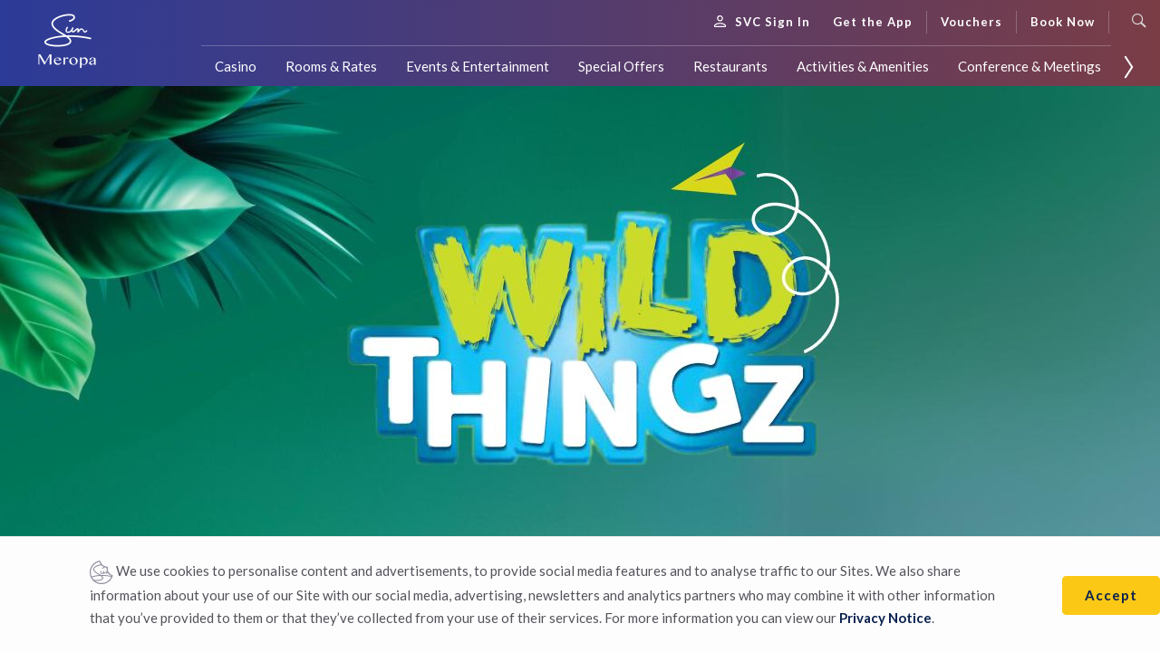

--- FILE ---
content_type: text/html;charset=utf-8
request_url: https://www.suninternational.com/meropa/activities/wildthingz/
body_size: 14619
content:

<!DOCTYPE html>
<html lang="en">




    
<script type="text/javascript" src="/etc.clientlibs/clientlibs/granite/jquery.min.js"></script>
<script type="text/javascript" src="/etc.clientlibs/clientlibs/granite/utils.min.js"></script>
<script type="text/javascript" src="/etc.clientlibs/clientlibs/granite/jquery/granite.min.js"></script>
<script type="text/javascript" src="/etc.clientlibs/suninternational/clientlibs/clientlib-global.min.js"></script>
<script type="text/javascript" src="/etc.clientlibs/suninternational/clientlibs/clientlib-templates.min.js"></script>




	<link rel="stylesheet" href="/etc.clientlibs/suninternational/clientlibs/clientlib-templates.css" type="text/css"/>





<head>

    
    <meta charset="utf-8"/>
    <meta http-equiv="X-UA-Compatible" content="IE=edge, chrome=1"/>
    <meta http-equiv="content-type" content="text/html; charset=UTF-8"/>
    <meta http-equiv="keywords" name="keywords"/>
    <meta http-equiv="description" name="description"/>
    <meta http-equiv="X-UA-Compatible" content="IE=edge,chrome=1"/>
    <meta name="viewport" content="width=device-width, initial-scale=1.0, user-scalable=no, maximum-scale=1.0"/>
    
    
<script type="text/javascript" src="/ruxitagentjs_ICA7NVfghqrux_10325251103172537.js" data-dtconfig="app=cc590b451583e221|cuc=h2oqs14y|owasp=1|mel=100000|featureHash=ICA7NVfghqrux|dpvc=1|md=mdcc1=a#mySunProfileID|lastModification=1763546622932|tp=500,50,0|rdnt=1|uxrgce=1|srbbv=2|agentUri=/ruxitagentjs_ICA7NVfghqrux_10325251103172537.js|reportUrl=/rb_bf60867ewg|rid=RID_-1674546933|rpid=1956772858|domain=suninternational.com"></script><script type="text/javascript" src="/etc.clientlibs/clientlibs/granite/clientlibrarymanager.min.js"></script>
<script type="text/javascript">
GraniteClientLibraryManager.write([{"p":"/etc.clientlibs/foundation/clientlibs/jquery.min.js","c":[]},{"p":"/etc.clientlibs/foundation/clientlibs/shared.min.js","c":[]},{"p":"/etc.clientlibs/clientlibs/social/thirdparty/underscore.min.js","c":[]},{"p":"/etc.clientlibs/clientlibs/granite/moment.min.js","c":[]},{"p":"/etc.clientlibs/clientlibs/social/thirdparty/backbone.min.js","c":[]},{"p":"/etc.clientlibs/clientlibs/social/thirdparty/handlebars.min.js","c":[]},{"p":"/etc.clientlibs/clientlibs/social/commons/scf.min.js","c":[]},{"p":"/etc.clientlibs/clientlibs/social/commons/scf.min.css","c":[]},{"p":"/libs/cq/ui/rte.min.js","c":[]},{"p":"/libs/cq/ui/widgets.min.js","c":["extjs","ie6"]},{"p":"/etc.clientlibs/cq/personalization/clientlib/personalization/integrations/commons.min.js","c":[]},{"p":"/etc.clientlibs/cq/analytics/clientlibs/sitecatalyst/tracking.min.js","c":[]},{"p":"/etc.clientlibs/cq/analytics/clientlibs/sitecatalyst/tracking.min.css","c":[]},{"p":"/etc.clientlibs/cq/searchpromote/clientlibs/searchpromote.min.js","c":[]},{"p":"/etc.clientlibs/cq/searchpromote/clientlibs/searchpromote.min.css","c":[]},{"p":"/libs/cq/searchpromote/widgets.min.js","c":["extjs","ie6"]},{"p":"/etc.clientlibs/suninternational/components/structure/mainPage/widgets.min.js","c":["extjs","ie6"]},{"p":"/etc.clientlibs/suninternational/components/structure/mainPage/widgets.min.css","c":["extjs","ie6"]},{"p":"/libs/cq/ui/widgets/themes/default.min.js","c":["extjs","ie6"]},{"p":"/libs/cq/ui/widgets/themes/default.min.css","c":["extjs","ie6"]},{"p":"/libs/cq/searchpromote/widgets/themes/default.min.css","c":[]},{"p":"/libs/cq/analytics/widgets/themes/default.min.css","c":["extjs","ie6"]}],false);
</script>



    <script type="text/javascript">
    try
    {    
        function getCookie(source)
        {
	        var name = source + "=";
	        var ca = document.cookie.split(';');
	        for(var i = 0; i < ca.length; i++)
	        {
	            var c = ca[i];
	            while (c.charAt(0) == ' ')
	            {
	                c = c.substring(1);
	            }
	            if (c.indexOf(name) == 0)
	            {
	                return c.substring(name.length, c.length);
	            }
	        }
	        return "";
        }
    }
    catch(error)
    {
        console.log("Error accessing data=============");
    }

    </script>
    
    
        <meta name="robots" content="index, follow"/>
    

    <title>
        Bird and Reptile Park in Polokwane</title>
    
    
    <link rel="icon" type="image/vnd.microsoft.icon" href="/content/dam/suninternational/favicon.ico"/>
    <link rel="shortcut icon" type="image/vnd.microsoft.icon" href="/content/dam/suninternational/favicon.ico"/>
    <link href="https://fonts.googleapis.com/css?family=Lato:100,200,300,400,700" rel="stylesheet" type="text/css"/>
    <!-- include the head.html to get sidekick-->

    <!-- SI -23 -->
    
    
    
    

    <!-- SI -41 -->
    
    <meta property="og:title" content="Bird and Reptile Park in Polokwane"/>
    <!-- <meta data-sly-test="false" property="og:title" content="WildThingz"/> -->
    <meta property="og:site_name" content="Hotels, Gaming and Entertainment Group"/>
    
    
    
    <meta property="og:description" content="Welcome to the best reptile and bird park in Limpopo – a place where entertainment and education are combined in a safe and fun jungle-inspired environment."/>
    
    <meta property="og:type" content="website"/>
    
    
    
    
    
    
    
    <meta property="og:image" content="http://www.suninternational.com/content/dam/suninternational/3rd party stock/Animals/Birds/Macaw.jpg.sunimage.600.315.jpg"/>
    
    <meta property="og:image:width" content="600"/>
    
    <meta property="og:image:height" content="315"/>
     <!-- SI -41-->
    

    <!--TODO: Place this in a clientlib -->
    <!--<script type="text/javascript" src="/apps/settings/wcm/designs/suninternational/clientlib-global.js"></script>-->

    
    
    <!-- SI-23 -->
    
    
    
    
        <!-- GoogleAnalytics -->
        <!-- Global site tag (gtag.js) - Google Analytics --> <script async src='https://www.googletagmanager.com/gtag/js?id=G-P3GHN2QWH8'></script> <script> window.dataLayer = window.dataLayer || []; function gtag(){dataLayer.push(arguments);} gtag('js', new Date()); gtag('config', 'G-P3GHN2QWH8'); </script>
    
    <!--For SI-88
    <script src="https://maps.googleapis.com/maps/api/js?v=3.exp&libraries=places,geometry"></script>-->

    <!--allows for CSS overrides -->
    
<!--TODO: Place these in a clientlib-->
    <!--<link rel="stylesheet" href="/content/dam/suninternational/propertyBase.css" type="text/css"/>
    <link rel="stylesheet" href="/content/dam/suninternational/propertyBrand.css" type="text/css"/>

    <link rel="stylesheet" href="/content/dam/generic/css/icomoon.css" type="text/css"/>
    <link rel="stylesheet" href="/content/am/generic/css/animate.css" type="text/css"/>
    <link rel="stylesheet" href="/content/dam/generic/css/aos.css" type="text/css"/>-->


    <script type='text/javascript' src='/content/dam/suninternational/mvgpropertysignup/jscookie.js'></script>
    <style>
        #myCovidModal .modal-dialog {margin:5% auto; max-width:90%;}
        #myCovidModal .modal-body {padding: 0 50px 50px; margin-top: 50px;}
        #myCovidModal button.close {font-size:40px; padding:10px 20px;}
    </style>
        <!-- end of CSS overrides -->
        <link href="/content/dam/suninternational/mvgpropertysignup/sunchallengesprizes.css" rel="stylesheet" type="text/css"/>

    
    
<link rel="stylesheet" href="/etc.clientlibs/suninternational/clientlibs/clientlib-megamenu.min.css" type="text/css">
<script type="text/javascript" src="/etc.clientlibs/suninternational/clientlibs/clientlib-megamenu.min.js"></script>




    
    
    <a href="#0" class="cd-top">Top</a>
    
    
<link rel="stylesheet" href="/etc.clientlibs/suninternational/clientlibs/clientlib-toptoup.min.css" type="text/css">
<script type="text/javascript" src="/etc.clientlibs/suninternational/clientlibs/clientlib-toptoup.min.js"></script>




    <script type="text/javascript">
        (function(w,d,t,r,u)
        {
          var f,n,i;
          w[u]=w[u]||[],f=function()
          {
            var o={ti:"343164103", enableAutoSpaTracking: true}; 
            o.q=w[u],w[u]=new UET(o),w[u].push("pageLoad") 
          },
          n=d.createElement(t),n.src=r,n.async=1,n.onload=n.onreadystatechange=function()
          {
            var s=this.readyState;
            s&&s!=="loaded"&&s!=="complete"||(f(),n.onload=n.onreadystatechange=null)
          },
          i=d.getElementsByTagName(t)[0],i.parentNode.insertBefore(n,i)
        })
        (window,document,"script","//bat.bing.com/bat.js","uetq");
        console.log("Testing Microsoft Tracking Script");
    </script>
      
    <script>
        window.uetq = window.uetq || [];
        window.uetq.push('consent', 'update', {
            'ad_storage': 'granted'
            });
    </script>
      
</head>



	<body class="suninternational-body propertyMeropa ">




<!-- Google Tag Manager -->

	<script>(function(w,d,s,l,i){w[l]=w[l]||[];w[l].push({'gtm.start': new Date().getTime(),event:'gtm.js'});var f=d.getElementsByTagName(s)[0], j=d.createElement(s),dl=l!='dataLayer'?'&l='+l:'';j.async=true;j.src= 'https://www.googletagmanager.com/gtm.js?id='+i+dl;f.parentNode.insertBefore(j,f); })(window,document,'script','dataLayer','GTM-59GWM3P');</script> <style> .restaurant-page-summary {text-align: left;} .dashboard-wrap {display:table; width:100%; padding:30px 0; border-radius:5px;} .dashboard-primary .dashboard-col {width: 49%; display: inline-block; border-right: 1px solid rgba(255,255,255,0.2);} .dashboard-secondary .dashboard-col {width: 100%; display: inline-block; border-right: 1px solid rgba(255,255,255,0.6);} .dashboard-primary .dashboard-col:last-child, .dashboard-secondary .dashboard-col:last-child {border-right:0;} .dashboard-col .dash-icon {font-size:30px;} .dashboard-small {padding:5px 0; border-radius:5px; margin:3px auto;} .dashboard-small span {vertical-align:middle;} .icon-18 {font-size:31px;} .big-height {height:525px;} .section-parallax {position:relative; width:100%; z-index:3; margin-bottom:0;} .section-parallax-overlay {position:relative; background-color:#ffffff; z-index:5;} footer {position:relative; z-index:10;} /* mvg discounts */ .mvg-teal-light {background: linear-gradient(0deg, rgba(255, 255, 255, 0.85), rgba(255, 255, 255, 0.85)), #007864;} .mvg-teal-light h2 {color:#007864;} .mvg-discounts { display: flex; align-items: center; justify-content: center; flex-direction: column; position: relative; z-index: 10; font-family: 'Museo Sans'; padding-bottom:35px; margin-bottom:20px; } .mvg-discounts:before { width: 180px; height: 180px; border-radius: 50%; content: ''; display: inline-block; position: absolute; background-color: #fff; z-index: 1; top: 0; } .mvg-discounts img, .mvg-discounts div {z-index: 10;} .mvg-percentage {font-size: 26px; font-weight: 700;} .mvg-tier {font-size: 13px;} .mvg-discounts.mvg-discount-silver {color: #8A8D8F;} .mvg-discounts.mvg-discount-gold {color: #84754E;} .mvg-discounts.mvg-discount-platinum {color: #7A99AC;} .mvg-discounts.mvg-discount-diamond {color: #333F48;} .btn.btn-outline-primary.btn-mvg-teal {box-shadow: inset 0 0 0 2px #007864, 0 0 1px transparent; color: #007864;} .btn.btn-outline-primary.btn-mvg-teal:hover, .btn.btn-outline-primary.btn-mvg-teal:active, .btn.btn-outline-primary.btn-mvg-teal:focus {background-color: #007864; color:#ffffff;} /* dashboard */ .dashboard-primary .dashboard-col {border:0!important; vertical-align:top; margin-bottom:20px;} .dashboard-col h4 { text-align: left!important; margin: 10px auto; font-size: 17px; text-transform: uppercase; font-weight: 300; } .dashboard-col .extra-info {font-size:13px; color:#292629; line-height:1.5; text-align:left;} .dashboard-col h5 {font-size:14px; margin:10px 0 0;} .section-dashboard {text-align:left; max-width:100%; margin-top:50px;} .dashboard-wrap {padding:0!important;} .dashboard-col .btn.btn-menu {padding: 3px 0 3px 25px; position: relative; margin: 0 auto; width:100%;} .dashboard-col .btn.btn-contact-phone {padding: 3px 0 3px 25px; position: relative; margin: 0 auto; width:100%;} .dashboard-col .btn.btn-contact-email {padding: 3px 0 3px 27px; position: relative; margin: 0 auto; width:100%;} .dashboard-col .btn.btn-book {padding: 3px 0 3px 27px; position: relative; margin: 0 auto; width:100%;} .dashboard-col .btn.btn-link:hover {text-decoration:none; color:#ffffff;} .btn.btn-menu:before {content: "e984"; position: absolute; left: 0; top: 5px; font-size: 20px; margin-right: 0;} .btn.btn-contact-phone:before {content: "e92f"; position: absolute; left: 0; top: 5px; font-size: 20px; margin-right: 0;} .btn.btn-contact-email:before {content: "e931"; position: absolute; left: 0; top: 3px; font-size: 20px; margin-right: 0;} .btn.btn-book:before {content: "e93f"; position: absolute; left: 0; top: 4px; font-size: 20px; margin-right: 0;} .dashboard-col a, .dashboard-col .btn.btn-link { color: #0A214F; font-size: 13px; text-align: left; position:relative;} .section-parallax .fluid-image-block img {width:100%; height:100%; object-fit:cover;} @media (min-width: 768px) { .dashboard-secondary .dashboard-col {width: 49%; display:table-cell;} } @media (min-width: 992px){ .dashboard-primary .dashboard-col {width: 24%; display: table-cell;} } @media (min-width: 1200px) { .big-height {height:730px;} } </style>

<!-- End Google Tag Manager -->
<div class="suninternational-panel">

	<!-- include the header.html -->
	<header>
		 

<div class="section"><div class="new"></div>
</div><div class="iparys_inherited"><div class="megaMenuPar iparsys parsys"><div class="megaMenuComponent section"><div class="sun-international-mega-menu">
    <div class="sun-international-mega-menu-wraper">
        

            
                <input type="hidden" id="searchResultsPage" value="/content/suninternational/search-results.html"/>
                <input type="hidden" id="currentPage" value="/content/suninternational/properties/meropa/activities/wildthingz"/>
                <input type="hidden" id="megabutton" value="false"/>
            

            

            <!--mega wraper starts-->
            <div class="mega-wraper">
                <!--header-mega-wraper-starts-->
                <div class="header-mega-wraper">
                    <nav class="mega-menu-head-navbar navbar navbar-default" data-trackingregion="header nav">

                        <!--nav start-->
                        <div class="navbar-header-Wraper">
                            <div class="navbar-header">
                                <!-- hamburger -->
                                <button class="navbar-toggle monte-blue" type="button" data-toggle="collapse" data-target=".js-navbar-collapse">
                                    <span class="sr-only">Toggle navigation</span>
                                    <span class="icon-bar"></span>
                                    <span class="icon-bar"></span>
                                    <span class="icon-bar"></span>
                                </button>
                                <!-- logo -->
                                <a class="navbar-brand img-sun-international" href="/content/suninternational.html">
                                    <img class="hidden-xs logo-align" src="/content/dam/approved/sun-international/sun-international-nav-small.png" alt="Sun International logo"/>
                                    <img class="visible-xs logo-align" src="/content/dam/suninternational/SUN_logo_mobile.svg" alt="Mobile Sun International logo"/>
                                </a>
                                <!-- property logo -->
                                

                                
                                    <div class="navbar-header sun-city-menu">
                                        <a class="navbar-brand SunCityHeading" href="/content/suninternational/properties/meropa.html">
                                            <img src="/content/dam/suninternational/meropa/logo/meropa-logo-white-nav.png.sunimage.148.80.png" alt="Meropa"/>
                                        </a>
                                    </div>
                                    <!--<div class="navbar-header sun-city-menu si-logo" data-sly-test="false">
                                        <a class="navbar-brand SunCityHeading" href="/content/suninternational/properties/meropa.html"><img src=".sunimage.148.80.png"/></a>
                                    </div>-->
                                    <!-- show additional sub navigation logo -->
                                    
                                

                                <!-- login -->
                                <div class="login-booking-wraper">

                                    <div class="mega-menu-header-buttons no-gutters">
                                        <div id="show-login-button1" class="display-inline">
                                            <a href="https://www.suninternational.com/svc/" class="btn btn-link btn-link-nav btn-sign-in">
                                                <!-- svg profile icon -->
                                                <svg width="13" height="13" viewBox="0 0 13 13" fill="none" xmlns="http://www.w3.org/2000/svg">
                                                    <path d="M9.15 3.25C9.15 4.71425 7.96425 5.9 6.5 5.9C5.03575 5.9 3.85 4.71425 3.85 3.25C3.85 1.78575 5.03575 0.6 6.5 0.6C7.96425 0.6 9.15 1.78575 9.15 3.25ZM0.6 11.375C0.6 11.0551 0.755508 10.7304 1.11749 10.3963C1.48355 10.0585 2.01931 9.75301 2.65961 9.4965C3.94116 8.98311 5.49032 8.725 6.5 8.725C7.50968 8.725 9.05884 8.98311 10.3404 9.4965C10.9807 9.75301 11.5164 10.0585 11.8825 10.3963C12.2445 10.7304 12.4 11.0551 12.4 11.375V12.1875C12.4 12.303 12.303 12.4 12.1875 12.4H0.8125C0.696996 12.4 0.6 12.303 0.6 12.1875V11.375Z" stroke="#0A214F" stroke-width="1.2"></path>
                                                </svg>SVC Sign In</a>
                                        </div>
                                        <div id="show-login-button">
                                            <a href="/mysun/login" class="btn btn-link btn-link-nav btn-sign-in">
                                                <!-- svg profile icon -->
                                                <svg width="13" height="13" viewBox="0 0 13 13" fill="none" xmlns="http://www.w3.org/2000/svg">
                                                    <path d="M9.15 3.25C9.15 4.71425 7.96425 5.9 6.5 5.9C5.03575 5.9 3.85 4.71425 3.85 3.25C3.85 1.78575 5.03575 0.6 6.5 0.6C7.96425 0.6 9.15 1.78575 9.15 3.25ZM0.6 11.375C0.6 11.0551 0.755508 10.7304 1.11749 10.3963C1.48355 10.0585 2.01931 9.75301 2.65961 9.4965C3.94116 8.98311 5.49032 8.725 6.5 8.725C7.50968 8.725 9.05884 8.98311 10.3404 9.4965C10.9807 9.75301 11.5164 10.0585 11.8825 10.3963C12.2445 10.7304 12.4 11.0551 12.4 11.375V12.1875C12.4 12.303 12.303 12.4 12.1875 12.4H0.8125C0.696996 12.4 0.6 12.303 0.6 12.1875V11.375Z" stroke="#0A214F" stroke-width="1.2"/>
                                                </svg>Sign In</a>
                                        </div>
                                        <div id="hide-login-button">
                                            <a href="/mysun/profilelanding" class="btn btn-link btn-link-nav btn-myaccount nav-link dropdown-toggle" id="navbarDropdown" role="button" data-toggle="dropdown" aria-haspopup="true" aria-expanded="false">
                                                <svg width="13" height="13" viewBox="0 0 13 13" fill="#008676" xmlns="http://www.w3.org/2000/svg">
                                                    <path d="M9.15 3.25C9.15 4.71425 7.96425 5.9 6.5 5.9C5.03575 5.9 3.85 4.71425 3.85 3.25C3.85 1.78575 5.03575 0.6 6.5 0.6C7.96425 0.6 9.15 1.78575 9.15 3.25ZM0.6 11.375C0.6 11.0551 0.755508 10.7304 1.11749 10.3963C1.48355 10.0585 2.01931 9.75301 2.65961 9.4965C3.94116 8.98311 5.49032 8.725 6.5 8.725C7.50968 8.725 9.05884 8.98311 10.3404 9.4965C10.9807 9.75301 11.5164 10.0585 11.8825 10.3963C12.2445 10.7304 12.4 11.0551 12.4 11.375V12.1875C12.4 12.303 12.303 12.4 12.1875 12.4H0.8125C0.696996 12.4 0.6 12.303 0.6 12.1875V11.375Z" stroke="#008676" stroke-width="1.2"/>
                                                </svg>My account <span class="caret"></span>
                                            </a>
                                            <div class="dropdown-menu btn-myaccount-dropdown" aria-labelledby="navbarDropdown">
                                                <a class="dropdown-item" href="/mysun/profilelanding.html">Profile</a>
                                                <a class="dropdown-item item-statement" href="/mysun/sunmvg.html">Statements</a>
                                                <a class="dropdown-item item-logout" href="/mysun/login"><button class="btn btn-link logoutButton">Log out</button></a>
                                            </div>
                                        </div>
                                        <!--<a class="cartIcon"><span><i class="icon-cart-facing-left"></i><span id="cart-count">0</span></span></a>-->
                                        <a href="/content/suninternational/app.html" class="btn btn-link btn-link-nav hidden-xs">Get the App</a>
                                        <a href="/content/suninternational/gift-vouchers.html" class="btn btn-link btn-link-nav hidden-xs">Vouchers</a>
                                        
                                            <button class="btn btn-link btn-link-nav btn-book" id="megaMenuBook">Book Now</button>
                                        
                                        <!--Booking.OpenSite('suninternationalgroupaccount',{currency:'ZAR'})-->

                                        <div class="sun-head-search hidden-xs hidden-sm"><a class="search-modal" data-toggle="modal" data-target="#searchModal"><span class="icon-search icon-search-3" id="search"></span></a></div>
                                        <!--<div class="sun-head-search">
                                            <form class="sun-international-search" id="megaMenuSearch" name="megaMenuSearch">
                                                <input type="text" name="search" id="forsearch" placeholder="">
                                                <span class="icon-search icon-search-3" id="search"></span>
                                            </form>
                                        </div>-->

                                    </div>
                                </div><!-- end login-booking-wraper -->
                            </div><!--end of navbar-header-->
                        </div>

                        <div class="collapse navbar-collapse js-navbar-collapse megaMenu-Nav">
                            <!--first navbar: Gaming-->
                            <ul class="nav navbar-nav">
                                <li class="dropdown mega-dropdown sun-mega-links">
                                    <a href="#" class="dropdown-toggle" data-toggle="dropdown">Gaming</a>

                                    <ul class="dropdown-menu mega-dropdown-menu megaDropDwn1" data-trackingregion="header nav > gaming">
                                        <div class="container"><div class="row">
                                            <div class="col-xs-12 col-lg-4 col-lg-offset-1  HotelsDestination-links">
                                                <div class="sun-heading-links links-heading"><a class="megaheading-link" href="/content/suninternational/gaming.html">Casinos</a></div>

                                                <li class="col-xs-12 col-lg-6 list-links">
                                                    <ul>
                                                        <li><a href="/content/suninternational/properties/boardwalk.html">Boardwalk</a></li>
                                                        <li><a href="/content/suninternational/properties/carnival-city.html">Carnival City</a></li>
                                                        <li><a href="/content/suninternational/properties/flamingo.html">Flamingo</a></li>
                                                        <li><a href="/content/suninternational/properties/golden-valley.html">Golden Valley</a></li>
                                                        <li><a href="/content/suninternational/properties/grandwest.html">GrandWest</a></li>
                                                        <li><a href="/content/suninternational/properties/meropa.html">Meropa</a></li>
                                                    </ul>
                                                </li>
                                                <li class="col-xs-12 col-lg-6 list-links">
                                                    <ul>
                                                        <li><a href="/content/suninternational/properties/sibaya.html">Sibaya</a></li>
                                                        <li><a href="/content/suninternational/properties/sun-city.html">Sun City</a></li>
                                                        <li><a href="/content/suninternational/properties/time-square.html">Time Square</a></li>
                                                        <li><a href="/content/suninternational/properties/wild-coast-sun.html">Wild Coast Sun</a></li>
                                                        <li><a href="/content/suninternational/properties/windmill.html">Windmill</a></li>
                                                    </ul>
                                                </li>
                                                <!--<div class="TimeShareUnit col-sm-12 p-t-10"><div class="TimeShare-icon col-sm-2"><img src="/content/dam/suninternational/megamenu/clock.PNG" alt="Time-share" /></div>
<div class="TimeShare-info col-sm-10"><p class="TimeShare-info-head"><strong>Have you heard about our Timeshare Units?</strong></p>
<p class="TimeShare-info-data">The Sun Vacation Club at Sun City is a timeshare holiday programme that gives you your very own piece of holiday heaven</p>
<p class="TimeShare-info-data"><a class="visitnow" href="/content/suninternational/properties/sun-city/sunvacationclub.html">Visit now for more information</a></p>
</div>
</div>
-->
                                            </div>
                                            <div class="col-xs-12 col-lg-4 col-lg-offset-1  HotelsDestination-links">
                                                <div class="sun-heading-links links-heading"><a class="megaheading-link" href="https://www.sunbet.co.za">Sunbet</a></div>

                                                <li class="col-xs-12 col-lg-6 list-links">
                                                    <ul>
                                                         <li><a href="https://www.sunbet.co.za">South Africa</a>
                                                            <ul>
                                                                <li><a href="https://www.sunbet.co.za/sports/lucky-numbers.html">Lucky Numbers</a></li>
                                                                <li><a href="https://www.sunbet.co.za/sports-landing.html">Sports Betting</a></li>
                                                                <li><a href="https://www.sunbet.co.za/table-games.html">Table Games</a></li>
                                                                <li><a href="https://www.sunbet.co.za/slots-games.html">Slot Games</a></li>
                                                                <li><a href="https://www.sunbet.co.za/crash-games.html">Crash Games</a></li></ul>
                                                        </li>
                                                    </ul>
                                                </li>
                                                <li class="col-xs-12 col-lg-6 list-links">
                                                    <ul>
                                                         <li><a href="https://www.sunbet.co.bw">Botswana</a>
                                                              <ul>
                                                                <li><a href="https://www.sunbet.co.bw/sports/sunbet-lottos.html">Sunbet Lottos</a></li>
                                                                <li><a href="https://www.sunbet.co.bw/sports-landing.html">Sports Betting</a></li>
                                                                <li><a href="https://www.sunbet.co.bw/table-games.html">Table Games</a></li>
                                                                <li><a href="https://www.sunbet.co.bw/slots-games.html">Slot Games</a></li>
                                                                <li><a href="https://www.sunbet.co.bw/crash-games.html">Crash Games</a></li></ul>
                                                        </li>
                                                    </ul>
                                                </li>
                                                <!--<div class="TimeShareUnit col-sm-12 p-t-10"><div class="TimeShare-icon col-sm-2"><img src="/content/dam/suninternational/megamenu/clock.PNG" alt="Time-share" /></div>
<div class="TimeShare-info col-sm-10"><p class="TimeShare-info-head"><strong>Have you heard about our Timeshare Units?</strong></p>
<p class="TimeShare-info-data">The Sun Vacation Club at Sun City is a timeshare holiday programme that gives you your very own piece of holiday heaven</p>
<p class="TimeShare-info-data"><a class="visitnow" href="/content/suninternational/properties/sun-city/sunvacationclub.html">Visit now for more information</a></p>
</div>
</div>
-->
                                            </div>
                                            <div class="col-xs-12 col-lg-2 HotelsDestination-links">
                                                
                                                <!--<li class="list-links">
                                                    <ul>
                                                        <li><a href="https://www.sunbet.co.za/sports.html" target="_blank">Sports Betting</a></li>
                                                        <li><a href="https://www.sunbet.co.za/sports/betgames.html" target="_blank">Bet Games</a></li>
                                                        <li><a href="https://www.sunbet.co.za/sports/kiron-games.html" target="_blank">Virtual Sports</a></li>
                                                    </ul>
                                                </li>-->
                                            </div>
                                            <div class="col-xs-12 col-lg-2 HotelsDestination-links">
                                                <div class="sun-heading-links links-heading destination-heading"><a class="megaheading-link" href="http://www.sunslots.co.za/" target="_blank">Sun Slots</a></div>
                                            </div>
                                            <div class="col-xs-12 col-lg-2 HotelsDestination-links">
                                                <div class="sun-heading-links links-heading destination-heading"><a class="megaheading-link" href="/content/suninternational/gaming/promotions.html">Casino Promotions</a></div>
                                            </div>
                                        </div></div>
                                    </ul>
                                </li>
                            </ul>

                            <!-- second navbar: hotels-->
                            <ul class="nav navbar-nav">
                                <li class="dropdown mega-dropdown sun-mega-links">
                                    <a href="#" class="dropdown-toggle" data-toggle="dropdown">Hotels</a>

                                    <ul class="dropdown-menu mega-dropdown-menu megaDropDwn2" data-trackingregion="header nav > hotels">

                                        <div class="container"><div class="row">
                                            <div class="col-xs-12 col-lg-8 col-lg-offset-1 HotelsDestination-links">
                                                <div class="sun-heading-links links-heading"><a class="megaheading-link" href="/content/suninternational/properties.html">Sun International Hotels</a></div>

                                                <li class="col-xs-12 col-lg-4 list-links">
                                                    <ul>
                                                        <li><a href="/content/suninternational/properties/sun-city.html">Sun City Resort</a>
                                                            <ul>
                                                                <li><a href="/content/suninternational/properties/sun-city/cabanas/accommodation.html">Cabanas</a></li>
                                                                <li><a href="/content/suninternational/properties/sun-city/sun-city-hotel/accommodation.html">Sun City Hotel</a></li>
                                                                <li><a href="/content/suninternational/properties/sun-city/cascades/accommodation.html">Cascades</a></li>
                                                                <li><a href="/content/suninternational/properties/palace.html">The Palace</a></li></ul>
                                                        </li>
                                                    </ul>
                                                </li>
                                                <li class="col-xs-12 col-lg-4 list-links">
                                                    <ul>
                                                        <li><a href="/content/suninternational/properties/boardwalk.html">Boardwalk</a></li>
                                                        <li><a href="/content/suninternational/properties/carnival-city.html">Carnival City</a></li>

                                                        <li><a href="/content/suninternational/properties/golden-valley.html">Golden Valley</a></li>
                                                        <li><a href="/content/suninternational/properties/grandwest.html">GrandWest</a></li>
                                                        <li><a href="/content/suninternational/properties/maslow.html">The Maslow Sandton</a></li>
                                                    </ul>
                                                </li>
                                                <li class="col-xs-12 col-lg-4 list-links">
                                                    <ul>
                                                        <li><a href="/content/suninternational/properties/time-square.html">The Maslow Time Square</a></li>
                                                        <li><a href="/content/suninternational/properties/meropa.html">Meropa</a></li>
                                                        <li><a href="/content/suninternational/properties/sibaya.html">Sibaya</a></li>
                                                        <li><a href="https://corporate.suninternational.com/content/corporate/media/the-table-bay.html">The Table Bay</a></li>
                                                        <li><a href="/content/suninternational/properties/wild-coast-sun.html">Wild Coast Sun</a></li>
                                                    </ul>

                                                </li>
                                            </div>

                                            <div class="col-xs-12 col-lg-2 HotelsDestination-links">
                                                <div class="sun-heading-links links-heading destination-heading"><span class="megaheading-link">Explore</span></div>
                                                <li class="list-links">
                                                    <ul>
                                                        <li><a href="/destinations.html">All destinations</a></li>
                                                        <li><a href="/sunlux.html">Luxury</a></li>
                                                        <li><a href="/golf.html">Golf</a></li>
                                                    </ul>
                                                </li>
                                            </div>

                                        </div></div>
                                    </ul>
                                </li>
                            </ul>

                            <!-- third navbar: SVC Sun Vacation Club-->
                            <ul class="nav navbar-nav">
                                <li class="dropdown mega-dropdown sun-mega-links">
                                    <a class="mega-link" href="/sunvacationclub.html">Sun Vacation Club</a>
                                </li>
                            </ul>


                            <!-- third navbar-->
                            <ul class="nav navbar-nav">
                                <li class="dropdown mega-dropdown sun-mega-links">
                                    <a href="#" class="dropdown-toggle" data-toggle="dropdown">Conferences & Occasions </a>

                                    <ul class="dropdown-menu mega-dropdown-menu megaDropDwn4" data-trackingregion="header nav > conferences & occasions">

                                        <div class="container"><div class="row">
                                            <div class="col-xs-12 col-lg-3 col-lg-offset-2 HotelsDestination-links">
                                                <div class="sun-heading-links links-heading"><a class="megaheading-link" href="/partners/conferencing.html">Conferences & Meetings</a></div>
                                            </div>
                                            <div class="col-xs-12 col-lg-3 HotelsDestination-links">
                                                <div class="sun-heading-links links-heading"><a class="megaheading-link" href="/content/suninternational/weddings.html">Weddings</a></div>
                                            </div>
                                            <div class="col-xs-12 col-lg-3 HotelsDestination-links">
                                                <div class="sun-heading-links links-heading"><a class="megaheading-link" href="/content/suninternational/special-occasions.html">Special Occasions</a></div>
                                            </div>

                                        </div></div>
                                    </ul>
                                </li>
                            </ul>

                            <!-- third navbar-->
                            <ul class="nav navbar-nav">
                                <li class="dropdown mega-dropdown sun-mega-links">
                                    <a href="#" class="dropdown-toggle" data-toggle="dropdown">Loyalty</a>

                                    <ul class="dropdown-menu mega-dropdown-menu megaDropDwn5" data-trackingregion="header nav > sun mvg">

                                        <div class="container"><div class="row">
                                            <div class="col-xs-12 col-lg-3 col-lg-offset-3 HotelsDestination-links">
                                                <div class="sun-heading-links links-heading"><a class="megaheading-link" href="/content/suninternational/mvg.html">Sun MVG<br/><span>Gaming Loyalty Programme</span></a></div>
                                            </div>
                                            <!--<li class="col-xs-12 col-lg-4 list-links">
                                                <ul>
                                                    <li><a href="/content/suninternational/mvg.html">Sun MVG Overview</a></li>
                                                    <li><a href="/content/suninternational/mvg/benefits.html">Benefits & Rewards</a></li>
                                                    <li><a href="/content/suninternational/mvg/faq.html">Frequently Asked Questions</a></li>
                                                </ul>
                                            </li>
                                            <li class="col-xs-12 col-lg-4 list-links">
                                                <ul>
                                                    <li><a href="/content/suninternational/mvg/cards.html">Sun MVG Cards</a></li>
                                                    <li><a href="/content/suninternational/mvg/mvg-terms-conditions.html">Terms & Conditions</a></li>
                                                </ul>
                                            </li>
                                            <li class="col-xs-12 col-lg-4 list-links no-gutters">
                                                <ul>
                                                    <li><a href="/mysun/registernewmvg">Join Sun MVG</a></li>
                                                    <li><a href="/mysun/login">Log In </a></li>
                                                </ul>
                                            </li>-->
                                            <div class="col-xs-12 col-lg-6 HotelsDestination-links">
                                                <div class="sun-heading-links links-heading"><a class="megaheading-link" href="/content/suninternational/gha.html">Sun GHA<br/><span>Leisure Loyalty Programme</span></a></div>
                                            </div>

                                        </div></div>
                                    </ul>
                                </li>
                            </ul>

                            <!--first navbar-->
                            <ul class="nav navbar-nav">
                                <li class="dropdown mega-dropdown sun-mega-links">
                                    <a href="#" class="dropdown-toggle" data-toggle="dropdown">Travel Partners</a>

                                    <ul class="dropdown-menu mega-dropdown-menu megaDropDwn6" data-trackingregion="header nav > travel partners">

                                        <div class="container"><div class="row">
                                            <div class="col-xs-12 col-lg-8 col-lg-offset-2 HotelsDestination-links">
                                                <div class="sun-heading-links links-heading"><a class="megaheading-link" href="/content/suninternational/partners.html">Travel Partners</a></div>

                                                <li class="col-xs-12 col-lg-3 list-links">
                                                    <ul>
                                                        <li><a href="/content/suninternational/partners/resources.html">Resources</a></li>
                                                        <li><a href="/content/suninternational/partners/conferencing.html">Conferences</a></li>
                                                    </ul>
                                                </li>
                                                <li class="col-xs-12 col-lg-3 list-links">
                                                    <ul>
                                                        <li><a href="/content/suninternational/partners/contact.html">Contact Us</a></li>
                                                    </ul>
                                                </li>
                                                <li class="col-xs-12 col-lg-3 list-links">
                                                    <ul>
                                                        <li><a href="https://pricelists.suninternational.com/DoLogin.aspx?ReturnUrl=%2fViewPricelist.aspx">Log in</a></li>
                                                        <li><a href="https://pricelists.suninternational.com/registration.aspx">Register</a></li>
                                                    </ul>
                                                </li>
                                                <li class="col-xs-12 col-lg-3 no-gutters list-links">
                                                    <ul>
                                                        <li><a href="https://corporate-connect.profitroom.com/suninternationalgroupaccount/login">Book Online</a></li>
                                                    </ul>
                                                </li>
                                            </div>
                                        </div></div>
                                    </ul>
                                </li>
                            </ul>

                            <!--first navbar-->
                            <ul class="nav navbar-nav">
                                <li class="dropdown mega-dropdown sun-mega-links">
                                    <a href="#" class="dropdown-toggle" data-toggle="dropdown">Investors</a>

                                    <ul class="dropdown-menu mega-dropdown-menu megaDropDwn7" data-trackingregion="header nav > investors">

                                        <div class="container"><div class="row">
                                            <div class="col-xs-12 col-lg-2 col-lg-offset-2 HotelsDestination-links">
                                                <div class="sun-heading-links links-heading"><a class="megaheading-link" href="https://corporate.suninternational.com/investors/" target="_blank">Investor Relations Centre</a></div>
                                                <div class="sun-heading-links links-heading"><a class="megaheading-link" href="/investors/share-information.html" target="_blank">Share Information</a></div>
                                            </div>
                                            <div class="col-xs-12 col-lg-2 HotelsDestination-links">
                                                <div class="sun-heading-links links-heading"><a class="megaheading-link" href="https://corporate.suninternational.com/investors/financial-results/" target="_blank">Results</a></div>
                                                 <div class="sun-heading-links links-heading"><a class="megaheading-link" href="https://corporate.suninternational.com/investors/reports/" target="_blank">Annual Reports</a></div>
                                            </div>

                                            <div class="col-xs-12 col-lg-2 HotelsDestination-links">
                                                <div class="sun-heading-links links-heading"><a class="megaheading-link" href="/investors/presentations.html" target="_blank">Presentations</a></div>
                                            </div>
                                            <div class="col-xs-12 col-lg-2 HotelsDestination-links">
                                                <div class="sun-heading-links links-heading"><a class="megaheading-link" href="/investors/notices-circulars.html" target="_blank">Circulars & Notices</a></div>
                                            </div>
                                            <div class="col-xs-12 col-lg-2 HotelsDestination-links">
                                                <div class="sun-heading-links links-heading"><a class="megaheading-link" href="/investors/sens.html" target="_blank">SENS</a></div>
                                            </div>
                                        </div></div>
                                    </ul>
                                </li>
                            </ul>

                            <!--End of the nav links-->

                            <!-- Get the App -->
                            <ul class="nav navbar-nav hidden-sm hidden-md hidden-lg">
                                <li class="dropdown mega-dropdown sun-mega-links">
                                    <a href="/content/suninternational/app.html" class="text-sun-yellow">Get the App</a>
                                </li>
                            </ul>

                            <!-- Vouchers -->
                            <ul class="nav navbar-nav hidden-sm hidden-md hidden-lg">
                                <li class="dropdown mega-dropdown sun-mega-links">
                                    <a href="/content/suninternational/gift-vouchers.html" class="text-sun-yellow">Vouchers</a>
                                </li>
                            </ul>

                            <!-- search mobile-->
                            <ul class="nav navbar-nav hidden-md hidden-lg">
                                <li class="nav-search">
                                    <form class="sun-international-search sun-nav-search ng-pristine ng-valid" id="megaMenuSearchMobi" name="megaMenuSearchMobi">
                                        <input type="text" name="search" id="mobileSearch" placeholder="Search"/>
                                        <span class="icon-search icon-search-3" id="search"></span>
                                    </form>
                                </li>
                            </ul>
                            <!--<ul class="nav navbar-nav">
                                <li class="nav-search">
                                    <form class="sun-international-search sun-nav-search" id="megaMenuSearchMobi" name="megaMenuSearchMobi">
                                        <input type="text" name="search" id="mobileSearch" placeholder="Search">
                                        <span class="icon-search icon-search-3" id="search"></span>
                                    </form>
                                </li>
                            </ul>-->

                            <!--ends navbar-->
                        </div><!-- /.nav-collapse -->
                    </nav>
                </div><!--sub mega wraper ends-->
            </div>
            
            <div>
                
                
                    <div class="sub-mega-wraper monte-blue no-gutters col-xs-12 col-lg-12 col-xs-12">
                        <nav class="navbar navbar-default1 monte-blue">
                            <div class="container">
                                <div class="scroller scroller-left"><i class="icon-big-arrow-left"></i></div>
                                <div class="scroller scroller-right"><i class="icon-big-arrow-right"></i></div>

                                <!--<div data-sly-test="false" data-sly-unwrap>
                                    <div class="navbar-header sun-city-menu">
                                        <a class="navbar-brand SunCityHeading" href="/content/suninternational/properties/meropa.html">
                                            <img src=".sunimage.148.80.png"/>
                                        </a>
                                    </div>
                                </div>
                                <div data-sly-test="true" data-sly-unwrap>
                                    <div class="navbar-header sun-city-menu" data-sly-test.logoImg="true">
                                        <a class="navbar-brand SunCityHeading" href="/content/suninternational/properties/meropa.html">
                                            <img src="/content/dam/suninternational/meropa/logo/meropa-logo-white-nav.png.sunimage.148.80.png"/>
                                        </a>
                                    </div>
                                    <div class="navbar-header sun-city-menu" data-sly-test="false">
                                        <a class="navbar-brand SunCityHeading" href="/content/suninternational/properties/meropa.html">
                                          <img src=".sunimage.148.80.png"/>
                                        </a>
                                    </div>
                                </div>-->

                                <div class="collapse navbar-collapse js-navbar-collapse sun-city-menu-items">
                                    <div class="wrapper">
                                        <ul class="nav nav-tabs list" id="myTab">
                                            <li>
                                                <a href="/content/suninternational/properties/meropa/casino.html">
                                                    Casino
                                                    
                                                </a>
                                            </li>
                                        
                                            <li>
                                                <a href="/content/suninternational/properties/meropa/rooms.html">
                                                    
                                                    Rooms &amp; Rates
                                                </a>
                                            </li>
                                        
                                            <li>
                                                <a href="/content/suninternational/properties/meropa/events.html">
                                                    
                                                    Events &amp; Entertainment
                                                </a>
                                            </li>
                                        
                                            <li>
                                                <a href="/content/suninternational/properties/meropa/specials.html">
                                                    
                                                    Special Offers
                                                </a>
                                            </li>
                                        
                                            <li>
                                                <a href="/content/suninternational/properties/meropa/restaurants.html">
                                                    
                                                    Restaurants 
                                                </a>
                                            </li>
                                        
                                            <li>
                                                <a href="/content/suninternational/properties/meropa/activities.html">
                                                    
                                                    Activities &amp; Amenities
                                                </a>
                                            </li>
                                        
                                            <li>
                                                <a href="/content/suninternational/properties/meropa/conferencing.html">
                                                    
                                                    Conference &amp; Meetings
                                                </a>
                                            </li>
                                        
                                            <li>
                                                <a href="/content/suninternational/properties/meropa/contact.html">
                                                    
                                                    About
                                                </a>
                                            </li>
                                        
                                            
                                        
                                            
                                        
                                            
                                        
                                            
                                        
                                            
                                        
                                            
                                        
                                            
                                        
                                            
                                        
                                            
                                        
                                            
                                        
                                            
                                        
                                            
                                        </ul>

                                        <!-- Get the App -->
                                        <ul class="nav navbar-nav hidden-sm hidden-md hidden-lg">
                                            <li class="dropdown mega-dropdown sun-mega-links">
                                                <a href="/content/suninternational/app.html" class="text-sun-yellow">Get the App</a>
                                            </li>
                                        </ul>

                                        <!-- Vouchers -->
                                        <ul class="nav navbar-nav hidden-sm hidden-md hidden-lg">
                                            <li class="dropdown mega-dropdown sun-mega-links">
                                                <a href="/content/suninternational/gift-vouchers.html" class="text-sun-yellow">Vouchers</a>
                                            </li>
                                        </ul>

                                        <!-- search mobile-->
                                        <ul class="nav navbar-nav hidden-md hidden-lg">
                                            <li class="nav-search">
                                                <form class="sun-international-search sun-nav-search ng-pristine ng-valid" id="megaMenuSearchMobi" name="megaMenuSearchMobi">
                                                    <input type="text" name="search" id="mobileSearch" placeholder="Search"/>
                                                    <span class="icon-search icon-search-3" id="search"></span>
                                                </form>
                                            </li>
                                        </ul>
                                    </div>
                                </div>
                            </div>
                        </nav>
                    </div>
                
            </div>
        
    </div>
</div>
<input type="hidden" id="login-page-url" value="/mysun/login"/>

<!-- search modal -->
<div class="modal fade" id="searchModal" tabindex="-1" role="dialog" aria-labelledby="searchModalLabel" aria-hidden="true">
    <div class="modal-dialog" role="document">
        <div class="modal-content">
            <div class="modal-header">
                <button type="button" class="close" data-dismiss="modal" aria-label="Close">
                    <span aria-hidden="true">&times;</span>
                </button>
            </div>
            <div class="modal-body">
                <form class="sun-international-search" id="megaMenuSearch" name="megaMenuSearch">
                    <input type="text" name="search" id="forsearch" placeholder="Search Sun International Website"/>
                </form>
            </div>
        </div>
    </div>
</div>
<!-- end of modal -->
<script src="https://cdnjs.cloudflare.com/ajax/libs/crypto-js/3.1.9-1/crypto-js.js"></script>
<script>
        $(document).ready(function(){
    $(".sun-international-search").submit(function(){
				var searchText = $("#forsearch").val();
        		var mobileSearchText = $("#mobileSearch").val();
            		var url = "";
        			if(searchText != ""){
            			url = $("#searchResultsPage").val() + "/q='"+searchText+"'";
        			}else if(mobileSearchText != ""){
						url = $("#searchResultsPage").val() + "/q='"+mobileSearchText+"'";
        			}
            		console.log(url);
            		if($("#searchResultsPage").val() == ""){
            			alert("Please configure the Search Results Page");
            		}
            		else {
            			console.log("Enter key pressed");
            			var currentPage = $("#currentPage").val();

                        $(location).attr("href",url);
                        return false;
            		}
			});
    if( $(window).width() <= 1240 ) {
     $(".sub-mega-wraper").appendTo(".navbar-header-Wraper");


    }
	$(document).on('click','.navbar-header-Wraper .navbar-toggle',function() {
			$(".sun-city-menu-items,.megaMenu-Nav").collapse('hide');
	});

	var megabutton = $("#megabutton").val();
	if(megabutton == "true")
		{
		$('.login-booking-wraper').css('display','none');
		}
     });

</script>
</div>
</div>
</div>

	</header>
	<!-- include the main.html -->
	

	<div>
		
			
				<div class="subNav">
					<!-- include the parsys component -->
<div><div class="sectionComponent section">


	<section class="min-height-525 bg-cover padding-top-120 padding-bottom-120" style="background-image: url('/content/dam/approved/meropa/specials/mero-wildthings-birthday-packages-may-2024.jpg');">
		<div class="container">
			<div>
</div>
		</div>
	</section>


</div>
<div class="sectionComponent section">




	<section style="background-image: url('');">
		<div class="container">
			<div><div class="columnImplementor section">
<div>
 <div class="row ">
	
		<div class="col-xs-12 col-md-8 col-md-offset-2">
			<div><div class="newtitleComponent section">

	<div>
		
		
			<h2>Bird and Reptile Park in Meropa</h2>
		
		
		
		
		

</div>
</div>
<div class="commonCustomRTE section">
 <div class="description-container-rte">
            <div class="description-content">
                <div><div class="text-center">

<h3>Visit Wildthingz </h3>

<p>WildThingz gives your kids the opportunity to learn while having fun.</p>
</div>
</div>
                <div id="desc" class="collapse">
                    
                    





                </div>
            </div>
            
   </div>

</div>

</div>
		</div>
  	
 </div>
</div>
</div>
<div class="columnImplementor section">
<div>
 <div class="row margin-top-30">
	
		<div class="col-xs-12 col-md-8 col-md-offset-2">
			<div><div class="newListingComponent section">

<div>
    

        <div class="row text-center display-flex">
            


                <div class="col-xs-12 col-md-6 bg-light border-radius padding-20 card-icon" style="animation-delay:s;">

                    

                    <div class="card-icon-block">
                        <span class="icon icon-wallet"></span>
                        <h4>Entrance fee</h4>
                        <p>Kids: R50 | Adults: R100</p>

                    </div>

                </div>
            


                <div class="col-xs-12 col-md-6 bg-light border-radius padding-20 card-icon" style="animation-delay:s;">

                    

                    <div class="card-icon-block">
                        <span class="icon icon-clock"></span>
                        <h4>Operating Times</h4>
                        <p>Park is open from Tuesday to Sunday from 09h00 until 18h00.</p>

                    </div>

                </div>
            
        </div>

    
</div>

</div>

</div>
		</div>
  	
 </div>
</div>
</div>
<div class="columnImplementor section">
<div>
 <div class="row margin-top-30">
	
		<div class="col-xs-12 col-md-10 col-md-offset-1">
			<div>
</div>
		</div>
  	
 </div>
</div>
</div>

</div>
		</div>
	</section>
</div>
<div class="sectionComponent section">


	<section class="padding-bottom-10" style="background-image: url('');">
		<div class="container">
			<div><div class="columnImplementor section">
<div>
 <div class="row ">
	
		<div class="col-xs-12 col-md-6 margin-bottom-20">
			<div><div class="commonCustomRTE section">
 <div class="description-container-rte">
            <div class="description-content">
                <div><p><img src="/content/dam/approved/meropa/activities/kids/mero-wildthingz-flamingos.jpg.sunimage.900.900.jpg" class="img-responsive center-block border-radius"/></p>
</div>
                <div id="desc" class="collapse">
                    
                    





                </div>
            </div>
            
   </div>

</div>

</div>
		</div>
  	
		<div class="col-xs-12 col-sm-6 margin-bottom-20">
			<div><div class="commonCustomRTE section">
 <div class="description-container-rte">
            <div class="description-content">
                <div><p><img src="/content/dam/approved/maslow/activities/kids/mero-wildthingz-jan-2024-opt-1.jpg.sunimage.900.900.jpg" class="img-responsive center-block border-radius"/></p>
</div>
                <div id="desc" class="collapse">
                    
                    





                </div>
            </div>
            
   </div>

</div>

</div>
		</div>
  	
		<div class="col-xs-12 col-sm-6 col-md-4 margin-bottom-20">
			<div><div class="commonCustomRTE section">
 <div class="description-container-rte">
            <div class="description-content">
                <div><p><img src="/content/dam/approved/meropa/activities/kids/mero-wildthingz-lemur.jpg.sunimage.900.900.jpg" class="img-responsive center-block border-radius"/></p>
</div>
                <div id="desc" class="collapse">
                    
                    





                </div>
            </div>
            
   </div>

</div>

</div>
		</div>
  	
		<div class="col-xs-12 col-sm-6 col-md-4 margin-bottom-20">
			<div><div class="commonCustomRTE section">
 <div class="description-container-rte">
            <div class="description-content">
                <div><p><img src="/content/dam/approved/meropa/activities/kids/mero-wildthingz-children-playing.jpg.sunimage.900.900.jpg" class="img-responsive center-block border-radius"/></p>
</div>
                <div id="desc" class="collapse">
                    
                    





                </div>
            </div>
            
   </div>

</div>

</div>
		</div>
  	
		<div class="col-xs-12 col-sm-6 col-md-4 margin-bottom-20">
			<div><div class="commonCustomRTE section">
 <div class="description-container-rte">
            <div class="description-content">
                <div><p><img src="/content/dam/approved/meropa/activities/kids/mero-wildthingz-reptile.jpg.sunimage.900.900.jpg" class="img-responsive center-block border-radius"/></p>
</div>
                <div id="desc" class="collapse">
                    
                    





                </div>
            </div>
            
   </div>

</div>

</div>
		</div>
  	
		<div class="col-xs-12 col-sm-6 col-md-4 margin-bottom-20">
			<div><div class="commonCustomRTE section">
 <div class="description-container-rte">
            <div class="description-content">
                <div><p><img src="/content/dam/approved/meropa/activities/kids/mero-wildthingz-img_0348.jpg.sunimage.900.900.jpg" class="img-responsive center-block border-radius"/></p>
</div>
                <div id="desc" class="collapse">
                    
                    





                </div>
            </div>
            
   </div>

</div>

</div>
		</div>
  	
		<div class="col-xs-12 col-sm-6 col-md-4 margin-bottom-20">
			<div><div class="commonCustomRTE section">
 <div class="description-container-rte">
            <div class="description-content">
                <div><p><img src="/content/dam/approved/meropa/activities/kids/mero-wildthingz-img_1481.jpg.sunimage.900.900.jpg" class="img-responsive center-block border-radius"/></p>
</div>
                <div id="desc" class="collapse">
                    
                    





                </div>
            </div>
            
   </div>

</div>

</div>
		</div>
  	
		<div class="col-xs-12 col-sm-6 col-md-4 margin-bottom-20">
			<div><div class="commonCustomRTE section">
 <div class="description-container-rte">
            <div class="description-content">
                <div><p><img src="/content/dam/approved/meropa/activities/kids/mero-wildthingz-img_0349.jpg.sunimage.900.900.jpg" class="img-responsive center-block border-radius"/></p>
</div>
                <div id="desc" class="collapse">
                    
                    





                </div>
            </div>
            
   </div>

</div>

</div>
		</div>
  	
 </div>
</div>
</div>

</div>
		</div>
	</section>


</div>
<div class="columnImplementor section">
<div>
 <div class="row no-margin-rte hide">
	
		<div class="col-xs-12 col-sm-6 col-md-4 no-padding">
			<div><div class="commonCustomRTE section">
 <div class="description-container-rte">
            <div class="description-content">
                <div><p><img src="/content/dam/approved/meropa/activities/kids/mero-activities-outside-pool-mar-2024.jpg" class="img-responsive center-block"/></p>
</div>
                <div id="desc" class="collapse">
                    
                    





                </div>
            </div>
            
   </div>

</div>

</div>
		</div>
  	
		<div class="col-xs-12 col-sm-6 col-md-4 no-padding">
			<div><div class="commonCustomRTE section">
 <div class="description-container-rte">
            <div class="description-content">
                <div><p><img src="/content/dam/approved/meropa/activities/kids/mero-activities-train-mar-2024.jpg" class="img-responsive center-block"/></p>
</div>
                <div id="desc" class="collapse">
                    
                    





                </div>
            </div>
            
   </div>

</div>

</div>
		</div>
  	
		<div class="col-xs-12 col-sm-6 col-md-4 no-padding">
			<div><div class="commonCustomRTE section">
 <div class="description-container-rte">
            <div class="description-content">
                <div><p><img src="/content/dam/approved/meropa/activities/kids/mero-activities-big-chess-game-mar-2024.jpg" class="img-responsive center-block"/></p>
</div>
                <div id="desc" class="collapse">
                    
                    





                </div>
            </div>
            
   </div>

</div>

</div>
		</div>
  	
 </div>
</div>
</div>
<div class="sectionComponent section">




	<section style="background-image: url('');">
		<div class="container">
			<div><div class="columnImplementor section">
<div>
 <div class="row margin-top-30">
	
		<div class="col-xs-12 col-md-10 col-md-offset-1 bg-primary border-radius padding-50">
			<div><div class="commonCustomRTE section">
 <div class="description-container-rte">
            <div class="description-content">
                <div><h2 class="margin-bottom-20 margin-top-10">Fun For The Whole Family</h2>
<div class="text-center"><p>WildThingz Bird and Reptile Park is one of many <a href="https://www.suninternational.com/meropa/activities/">family-friendly activities</a> at Meropa Casino and Entertainment World.<br />
There’s also Meropa Fun Zone; Go-Carting; Trackless Train; Pedal go-karts; Arcade Games; Pool Table; Big chess games;<br />
Table soccer; Quad Bikes; Swimming Pools and Animal Zoo!</p>
</div>
</div>
                <div id="desc" class="collapse">
                    
                    





                </div>
            </div>
            
   </div>

</div>
<div class="buttonComponent section">  
        
            <a href="/content/suninternational/properties/meropa/activities.html" class="btn btn-primary ">View More Activities</a>
        
        </div>
<div class="commonCustomRTE section">
 <div class="description-container-rte">
            <div class="description-content">
                <div><p><img src="/content/dam/approved/meropa/outside/mero-wildthingz-were-cashless-web.jpg" class="img-responsive center-block border-radius"/></p>
</div>
                <div id="desc" class="collapse">
                    
                    





                </div>
            </div>
            
   </div>

</div>

</div>
		</div>
  	
 </div>
</div>
</div>
<div class="columnImplementor section">
<div>
 <div class="row no-margin-rte hide">
	
		<div class="col-xs-12 col-sm-6 col-md-4 no-padding">
			<div><div class="commonCustomRTE section">
 <div class="description-container-rte">
            <div class="description-content">
                <div><p><img src="/content/dam/approved/meropa/activities/kids/mero-activities-outside-pool-mar-2024.jpg" class="img-responsive center-block"/></p>
</div>
                <div id="desc" class="collapse">
                    
                    





                </div>
            </div>
            
   </div>

</div>

</div>
		</div>
  	
		<div class="col-xs-12 col-sm-6 col-md-4 no-padding">
			<div><div class="commonCustomRTE section">
 <div class="description-container-rte">
            <div class="description-content">
                <div><p><img src="/content/dam/approved/meropa/activities/kids/mero-activities-train-mar-2024.jpg" class="img-responsive center-block"/></p>
</div>
                <div id="desc" class="collapse">
                    
                    





                </div>
            </div>
            
   </div>

</div>

</div>
		</div>
  	
		<div class="col-xs-12 col-sm-6 col-md-4 no-padding">
			<div><div class="commonCustomRTE section">
 <div class="description-container-rte">
            <div class="description-content">
                <div><p><img src="/content/dam/approved/meropa/activities/kids/mero-activities-big-chess-game-mar-2024.jpg" class="img-responsive center-block"/></p>
</div>
                <div id="desc" class="collapse">
                    
                    





                </div>
            </div>
            
   </div>

</div>

</div>
		</div>
  	
 </div>
</div>
</div>

</div>
		</div>
	</section>
</div>

</div>
	
<section class="section-item">
<div class="container contact-component">
	<div class="contact-bottom">

    

	<div class="row">
		<div class="col-xs-10 col-xs-offset-1 col-sm-8 col-sm-offset-2 col-md-4 col-md-offset-4">
			<div class="contact-links">
                
                
			</div>
        </div>
	</div>
    
</div>
</div>
</section>


    




				</div>
			
			
			
		
	</div>

	<!-- include the footer.html -->
	

<!-- Facebook Pixel Code -->
<script>
    !function(f,b,e,v,n,t,s)
    {if(f.fbq)return;n=f.fbq=function(){n.callMethod?
    n.callMethod.apply(n,arguments):n.queue.push(arguments)};
    if(!f._fbq)f._fbq=n;n.push=n;n.loaded=!0;n.version='2.0';
    n.queue=[];t=b.createElement(e);t.async=!0;
    t.src=v;s=b.getElementsByTagName(e)[0];
    s.parentNode.insertBefore(t,s)}(window, document,'script',
    'https://connect.facebook.net/en_US/fbevents.js');
    fbq('init', '1743246552557062');
    fbq('track', 'PageView');
    </script>
    <noscript><img height="1" width="1" style="display:none" src="https://www.facebook.com/tr?id=1743246552557062&ev=PageView&noscript=1"/></noscript>
    <!-- End Facebook Pixel Code -->
    
    <!-- loader -->
    <div id="wait" style="display:none;position: absolute;top: 0;left: 0;bottom: 0;right: 0;height: 100%;z-index:10000;position:fixed;background: rgba(174, 174, 189, 0.4);">
        <img style="position:absolute;top:45%;left:48%;" src="/content/dam/suninternational/ajax_loader_icon/ajax-loader.gif" alt=""/>
    </div>
    
    <section class="sun-cookies" id="cookie-box">
        <div class="container">
            <div class="row">
                <div class="col-xs-12">
                    <p><img src="/content/dam/generic/img/sun-cookies.png" alt=""/> We use cookies to personalise content and advertisements,
                        to provide social media features and to analyse traffic to our Sites. We also share information about your
                        use of our Site with our social media, advertising, newsletters and analytics partners who may combine
                        it with other information that you’ve provided to them or that they’ve collected from your use of their
                        services. For more information you can view
                        our <a href="/content/suninternational/privacy.html" title="Privacy Notice">Privacy Notice</a>.</p>
                    <div class="close-box"><a href="#" class="cookie-box-close">
                        <span class=""><button type="button" class="btn btn-secondary" title="Accept" id="btn_accept">Accept</button></span>
                        <span class=""></span>
                    </a></div>
                </div>
            </div>
        </div>
    </section>
    
    <footer>
        <section class="footer">
            <div class="container">
    
                <div class="row">
                    <div class="col-xs-12 footer-border-bottom">
                        <div class="row">
                            <div class="col-xs-12 col-md-3 text-center text-sm-left"><a href="/content/suninternational.html"><img src="/content/dam/generic/img/si-logo-white.png.sunimage.207.45.png" class="img-responsive si-logo-footer" alt="Sun International logo" title="Sun International"/></a></div>
                            <div class="col-xs-12 col-md-9 text-center text-sm-right">
                                <div class="footer-get-app">
                                    <span>Get the app</span>
                                    <a class="btn-img" href="https://play.google.com/store/apps/details?id=com.suninternational.sunapp&amp;gl=ZA" target="_blank"><img src="/content/dam/approved/app/sun-app-google-play.png" class="img-responsive" alt="Google Play logo"/></a>
                                    <a class="btn-img" href="https://apps.apple.com/za/app/sun-international/id1550258571" target="_blank"><img src="/content/dam/approved/app/sun-app-app-store.png" class="img-responsive" alt="App Store logo"/></a>
                                </div>
                                <ul class="list-inline social-buttons">
                                    <li><a href="https://www.facebook.com/suninternational" target="_blank"><span class="icon icon-facebook"></span></a></li>
                                    <!--<li><a href="https://twitter.com/millionthrills" target="_blank"> <span class="icon icon-twitter"></span></a><div class="clearfix visible-md"></div></li>-->
                                    <li><a href="https://www.instagram.com/suninternationalza/" target="_blank"><span class="icon icon-instagram"></span></a></li>
                                    <li><a href="https://www.youtube.com/user/suninternational" target="_blank"><span class="icon icon-youtube"></span></a><div class="clearfix visible-md"></div></li>
                                    <li><a href="https://www.linkedin.com/company/sun-international" target="_blank"><span class="icon icon-linkedin"></span></a></li>
                                </ul>
                            </div>
                        </div>
                    </div>
    
    
                    <div class="col-xs-12">
    
                        <div class="row">
                            <div class="col-xs-12 col-sm-4 col-lg-3">
                                <div class="head-office">
                                    <p>6 Sandown Valley Crescent,<br/>
                                        Sandton<br/>
                                        Gauteng, South Africa<br/>
                                        <a href="/content/suninternational/contact.html" class="btn btn-link" title="Contact us">Contact Us</a></p>
                                </div>
                            </div><!-- end of first column -->
    
                            <div class="col-xs-12 col-sm-8 col-lg-7">
                                <!-- sitemap -->
                                <ul class="col-xs-12 col-sm-6">
                                    <li><a href="/content/suninternational/corporate.html" title="About Us">About Us</a></li>
                                    <li><a href="/content/suninternational/investors.html" title="Investors">Investors</a></li>
                                    <li><a href="/content/suninternational/corporate/careers.html" title="Careers">Careers</a></li>
                                    
                                    <li><a href="/content/suninternational/corporate/procurement.html" title="Procurement">Procurement</a></li>
                                    <li><a href="/content/suninternational/corporate/sustainability.html" title="Sustainability">Sustainability</a></li>
                                    <li><a href="/content/corporate/investors/investors-governance/aml-ctf-statement.html" title="aml-ctf-statement">AML/CTF Statement</a></li>
                                </ul>
                                <ul class="col-xs-12 col-sm-6">
                                    <li><a href="/content/suninternational/best-rate-guarantee" title="Best Rate Guarantee">Best Rate Guarantee</a></li>
                                    <li><a href="/content/suninternational/whats-on" title="What's On">What's On</a></li>
                                    <li><a href="/content/suninternational/properties" title="Accommodation &amp; Casinos">Accommodation &amp; Casinos</a></li>
                                    <li><a href="/content/suninternational/partners" title="Travel Partners">Travel Partners</a></li>
                                    <li><a href="/content/suninternational/sunlux" title="The Sunlux Collection">Sun International Collection</a></li>
                                    <li><a href="/content/suninternational/stories" title="Sun International Blog">Blog</a></li>
                                </ul>
    
                            </div><!-- end of second column -->
    
                            <div class="col-xs-12 col-sm-12 col-lg-2">
    
                                <div class="central-reservations">
                                    <h3>Central Reservations</h3>
                                    <p><a href="tel:+27117807855" id="centralReservations">+27 11 780 7855</a><br/>
                                        <a class="contactEmail" href="mailto:crobook@suninternational.com" target="_blank">crobook@suninternational.com</a></p>
                                </div>
                                <!-- Share your experience-->
                                <div class="share">
                                    <h3>Share Your Experience</h3>
                                    <ul class="list-inline social-buttons"><li><a href="/content/suninternational/contact/sunshare.html" title="Share Your Experience on Sun Cares"><span class="icon icon-sunshare"></span></a></li></ul>
                                </div>
                                <!-- end of share your experience -->
                            </div><!-- end of third column -->
    
                            <div class="hide col-xs-12 col-sm-8 col-lg-3">
                                <a href="/content/suninternational/corporate/media.html">
                                    <img src="/content/dam/generic/img/safe-travel.png" alt="Safe Travel logo" title="Safe Travel" class="img-responsive safe-travel"/></a>
                            </div><!-- end of fourth column -->
    
                        </div><!-- end of inner row -->
    
                    </div></div><!-- end of row -->
            </div><!-- end of container -->
        </section>
    
        <!-- gambling -->
        <section class="gambling">
            <div class="container">
                <div class="row">
                    <div class="col-xs-12 text-left">
                        <p>Sun International supports responsible gaming. Gambling for persons 18 years and older.
                            Winners know when to stop. National Responsible Gaming Toll-free Counselling Line <a href="tel:0800006008">0800 006 008</a> or WhatsApp “HELP” to 076 675 0710.
                            For more information visit: <a href="/content/suninternational/activities/gaming/responsible-gaming.html">Responsible Gambling</a>.</p>
                    </div>
                </div>
            </div></section>
    
        <!-- copyright -->
        <section class="copyright">
            <div class="container">
                <div class="row">
                    <div class="col-xs-12 text-left">
                        <p><a href="/content/suninternational/privacy.html" title="Privacy Notice">Privacy Notice</a> |
                            <a href="/content/suninternational/terms-conditions.html" title="Terms &amp; Conditions">Terms &amp; Conditions</a> |
                            <a href="/content/suninternational/sitemap.html" title="Sitemap">Sitemap</a><br/>
                            <span id="year">2019</span> &copy; Sun International</p>
                    </div>
                </div>
            </div></section>
    
        <script type="text/javascript" src="//open.upperbooking.com/js/Booking.js"></script>
    </footer>
    
    <!-- AOS -->
    <script src="/content/dam/generic/js/aos.js"></script>
    <script>
        AOS.init({
            easing: 'ease-in-out-sine'
        });
    
    var now = new Date();
        document.getElementById("year").textContent=now.getFullYear();
    </script>
    <!-- Load CXBus and the widgets-core plugin -->
    <!--<script type="text/javascript" src="https://apps.mypurecloud.ie/widgets/9.0/cxbus.min.js"
        onload="javascript:CXBus.configure({debug:false,pluginsPath:'https://apps.mypurecloud.ie/widgets/9.0/plugins/'}); CXBus.loadFile('/content/dam/suninternational/widgets.config.js').done(function(){CXBus.loadPlugin('widgets-core')});"></script>-->
    
	<div>







<!--
More detailed timing info is available by uncommenting some code in the timing.jsp component
Timing chart URL:
http://chart.apis.google.com/chart?chtt=wildthingz.html+%2897039ms%29&cht=bhs&chxt=x&chco=c6d9fd,4d89f9&chbh=a&chds=0,97039,0,97039&chxr=0,0,97039&chd=t:6,27341,27596,27913,28268,41797,42135,42549,42826,43042,43295,43650,43927,44207,44794,47549,47889,48153,48935,49234,49539,49765,49991,50278,50560,51143,53591,53886,54439,56704,56976,57563,59688,59965,60551,62634,62924,63505,65587,65865,66425,68526,68802,69363,71244,71558,72126,74079,74391,74654,75165,76954,77197,77730,79509,79759,80272,82048,82281,82558,82859,83142,83747,85630,85977,86557,88425,88772,89039,89621,91494,91779,92328,94198,94497,95061,96933|6179,3711,89,3121,2733,55242,555,105,6554,6321,4041,3667,112,3090,2468,1202,845,553,410,91,24361,24104,23858,3091,2789,2169,2919,2602,1993,2785,2468,1847,2729,2433,1812,2731,2421,1805,2723,2424,1830,2525,2229,1633,2589,2255,1649,7795,2369,2087,1542,2347,2084,1517,2349,2079,1532,14770,14517,5681,5363,2244,1604,170,2224,1610,8352,2506,2220,1604,2510,2205,1620,2562,2244,1643,81&chly=handleSecurity|iparsys.jsp|new.jsp|par.jsp|megaMenuComponent.html|parsys.jsp|sectionComponent.html|parsys.jsp|sectionComponent.html|parsys.jsp|columnImplementor.html|parsys.jsp|newtitleComponent.html|commonCustomRTE.html|parsys.html|columnImplementor.html|parsys.jsp|newListingComponent.html|columnImplementor.html|parsys.jsp|sectionComponent.html|parsys.jsp|columnImplementor.html|parsys.jsp|commonCustomRTE.html|parsys.html|parsys.jsp|commonCustomRTE.html|parsys.html|parsys.jsp|commonCustomRTE.html|parsys.html|parsys.jsp|commonCustomRTE.html|parsys.html|parsys.jsp|commonCustomRTE.html|parsys.html|parsys.jsp|commonCustomRTE.html|parsys.html|parsys.jsp|commonCustomRTE.html|parsys.html|parsys.jsp|commonCustomRTE.html|parsys.html|columnImplementor.html|parsys.jsp|commonCustomRTE.html|parsys.html|parsys.jsp|commonCustomRTE.html|parsys.html|parsys.jsp|commonCustomRTE.html|parsys.html|sectionComponent.html|parsys.jsp|columnImplementor.html|parsys.jsp|commonCustomRTE.html|parsys.html|buttonComponent.html|commonCustomRTE.html|parsys.html|columnImplementor.html|parsys.jsp|commonCustomRTE.html|parsys.html|parsys.jsp|commonCustomRTE.html|parsys.html|parsys.jsp|commonCustomRTE.html|parsys.html|org.apache.sling.servl...&chs=600x500
-->

</div>
	<div>
</div>

	

	
		<!-- include the analytics code 
		<script src="/content/dam/suninternational/analytics.js"></script> -->
		<!--LinkedIn / Pixel tracking-->
		<script type="text/javascript">
			_linkedin_partner_id = "1136908";
			window._linkedin_data_partner_ids = window._linkedin_data_partner_ids || [];
			window._linkedin_data_partner_ids.push(_linkedin_partner_id);
		</script>
		<script type="text/javascript">
			(function(){var s = document.getElementsByTagName("script")[0];
				var b = document.createElement("script");
				b.type = "text/javascript";b.async = true;
				b.src = "https://snap.licdn.com/li.lms-analytics/insight.min.js";
				s.parentNode.insertBefore(b, s);})();
		</script>
		<noscript>
			<img height="1" width="1" style="display:none;" alt="" src="https://dc.ads.linkedin.com/collect/?pid=1136908&fmt=gif"/>
		</noscript>
		<!--End LinkedIn / Pixel tracking-->
	
	</body>
</div>
</html>

--- FILE ---
content_type: text/css
request_url: https://www.suninternational.com/etc.clientlibs/suninternational/clientlibs/clientlib-templates.css
body_size: 70631
content:

/*!
 * Bootstrap v3.2.0 (http://getbootstrap.com)
 * Copyright 2011-2014 Twitter, Inc.
 * Licensed under MIT (https://github.com/twbs/bootstrap/blob/master/LICENSE)
 *//*! normalize.css v3.0.1 | MIT License | git.io/normalize */html{font-family:sans-serif;-webkit-text-size-adjust:100%;-ms-text-size-adjust:100%}body{margin:0}article,aside,details,figcaption,figure,footer,header,hgroup,main,nav,section,summary{display:block}audio,canvas,progress,video{display:inline-block;vertical-align:baseline}audio:not([controls]){display:none;height:0}[hidden],template{display:none}a{background:0 0}a:active,a:hover{outline:0}abbr[title]{border-bottom:1px dotted}b,strong{font-weight:700}dfn{font-style:italic}h1{margin:.67em 0;font-size:2em}mark{color:#000;background:#ff0}small{font-size:80%}sub,sup{position:relative;font-size:75%;line-height:0;vertical-align:baseline}sup{top:-.5em}sub{bottom:-.25em}img{border:0}svg:not(:root){overflow:hidden}figure{margin:1em 40px}hr{height:0;-webkit-box-sizing:content-box;-moz-box-sizing:content-box;box-sizing:content-box}pre{overflow:auto}code,kbd,pre,samp{font-family:monospace,monospace;font-size:1em}button,input,optgroup,select,textarea{margin:0;font:inherit;color:inherit}button{overflow:visible}button,select{text-transform:none}button,html input[type=button],input[type=reset],input[type=submit]{-webkit-appearance:button;cursor:pointer}button[disabled],html input[disabled]{cursor:default}button::-moz-focus-inner,input::-moz-focus-inner{padding:0;border:0}input{line-height:normal}input[type=checkbox],input[type=radio]{-webkit-box-sizing:border-box;-moz-box-sizing:border-box;box-sizing:border-box;padding:0}input[type=number]::-webkit-inner-spin-button,input[type=number]::-webkit-outer-spin-button{height:auto}input[type=search]{-webkit-box-sizing:content-box;-moz-box-sizing:content-box;box-sizing:content-box;-webkit-appearance:textfield}input[type=search]::-webkit-search-cancel-button,input[type=search]::-webkit-search-decoration{-webkit-appearance:none}fieldset{padding:.35em .625em .75em;margin:0 2px;border:1px solid silver}legend{padding:0;border:0}textarea{overflow:auto}optgroup{font-weight:700}table{border-spacing:0;border-collapse:collapse}td,th{padding:0}@media print{*{color:#000!important;text-shadow:none!important;background:transparent!important;-webkit-box-shadow:none!important;box-shadow:none!important}a,a:visited{text-decoration:underline}a[href]:after{content:" (" attr(href) ")"}abbr[title]:after{content:" (" attr(title) ")"}a[href^="javascript:"]:after,a[href^="#"]:after{content:""}pre,blockquote{border:1px solid #999;page-break-inside:avoid}thead{display:table-header-group}tr,img{page-break-inside:avoid}img{max-width:100%!important}p,h2,h3{orphans:3;widows:3}h2,h3{page-break-after:avoid}select{background:#fff!important}.navbar{display:none}.table td,.table th{background-color:#fff!important}.btn>.caret,.dropup>.btn>.caret{border-top-color:#000!important}.label{border:1px solid #000}.table{border-collapse:collapse!important}.table-bordered th,.table-bordered td{border:1px solid #ddd!important}}@font-face{font-family:'Glyphicons Halflings';src:url(clientlib-templates/fonts/glyphicons-halflings-regular.eot);src:url(clientlib-templates/fonts/glyphicons-halflings-regular.eot?#iefix) format('embedded-opentype'),url(clientlib-templates/resources/glyphicons-halflings-regular.woff) format('woff'),url(clientlib-templates/fonts/glyphicons-halflings-regular.ttf) format('truetype'),url(clientlib-templates/fonts/glyphicons-halflings-regular.svg#glyphicons_halflingsregular) format('svg')}.glyphicon{position:relative;top:1px;display:inline-block;font-family:'Glyphicons Halflings';font-style:normal;font-weight:400;line-height:1;-webkit-font-smoothing:antialiased;-moz-osx-font-smoothing:grayscale}.glyphicon-asterisk:before{content:"\2a"}.glyphicon-plus:before{content:"\2b"}.glyphicon-euro:before{content:"\20ac"}.glyphicon-minus:before{content:"\2212"}.glyphicon-cloud:before{content:"\2601"}.glyphicon-envelope:before{content:"\2709"}.glyphicon-pencil:before{content:"\270f"}.glyphicon-glass:before{content:"\e001"}.glyphicon-music:before{content:"\e002"}.glyphicon-search:before{content:"\e003"}.glyphicon-heart:before{content:"\e005"}.glyphicon-star:before{content:"\e006"}.glyphicon-star-empty:before{content:"\e007"}.glyphicon-user:before{content:"\e008"}.glyphicon-film:before{content:"\e009"}.glyphicon-th-large:before{content:"\e010"}.glyphicon-th:before{content:"\e011"}.glyphicon-th-list:before{content:"\e012"}.glyphicon-ok:before{content:"\e013"}.glyphicon-remove:before{content:"\e014"}.glyphicon-zoom-in:before{content:"\e015"}.glyphicon-zoom-out:before{content:"\e016"}.glyphicon-off:before{content:"\e017"}.glyphicon-signal:before{content:"\e018"}.glyphicon-cog:before{content:"\e019"}.glyphicon-trash:before{content:"\e020"}.glyphicon-home:before{content:"\e021"}.glyphicon-file:before{content:"\e022"}.glyphicon-time:before{content:"\e023"}.glyphicon-road:before{content:"\e024"}.glyphicon-download-alt:before{content:"\e025"}.glyphicon-download:before{content:"\e026"}.glyphicon-upload:before{content:"\e027"}.glyphicon-inbox:before{content:"\e028"}.glyphicon-play-circle:before{content:"\e029"}.glyphicon-repeat:before{content:"\e030"}.glyphicon-refresh:before{content:"\e031"}.glyphicon-list-alt:before{content:"\e032"}.glyphicon-lock:before{content:"\e033"}.glyphicon-flag:before{content:"\e034"}.glyphicon-headphones:before{content:"\e035"}.glyphicon-volume-off:before{content:"\e036"}.glyphicon-volume-down:before{content:"\e037"}.glyphicon-volume-up:before{content:"\e038"}.glyphicon-qrcode:before{content:"\e039"}.glyphicon-barcode:before{content:"\e040"}.glyphicon-tag:before{content:"\e041"}.glyphicon-tags:before{content:"\e042"}.glyphicon-book:before{content:"\e043"}.glyphicon-bookmark:before{content:"\e044"}.glyphicon-print:before{content:"\e045"}.glyphicon-camera:before{content:"\e046"}.glyphicon-font:before{content:"\e047"}.glyphicon-bold:before{content:"\e048"}.glyphicon-italic:before{content:"\e049"}.glyphicon-text-height:before{content:"\e050"}.glyphicon-text-width:before{content:"\e051"}.glyphicon-align-left:before{content:"\e052"}.glyphicon-align-center:before{content:"\e053"}.glyphicon-align-right:before{content:"\e054"}.glyphicon-align-justify:before{content:"\e055"}.glyphicon-list:before{content:"\e056"}.glyphicon-indent-left:before{content:"\e057"}.glyphicon-indent-right:before{content:"\e058"}.glyphicon-facetime-video:before{content:"\e059"}.glyphicon-picture:before{content:"\e060"}.glyphicon-map-marker:before{content:"\e062"}.glyphicon-adjust:before{content:"\e063"}.glyphicon-tint:before{content:"\e064"}.glyphicon-edit:before{content:"\e065"}.glyphicon-share:before{content:"\e066"}.glyphicon-check:before{content:"\e067"}.glyphicon-move:before{content:"\e068"}.glyphicon-step-backward:before{content:"\e069"}.glyphicon-fast-backward:before{content:"\e070"}.glyphicon-backward:before{content:"\e071"}.glyphicon-play:before{content:"\e072"}.glyphicon-pause:before{content:"\e073"}.glyphicon-stop:before{content:"\e074"}.glyphicon-forward:before{content:"\e075"}.glyphicon-fast-forward:before{content:"\e076"}.glyphicon-step-forward:before{content:"\e077"}.glyphicon-eject:before{content:"\e078"}.glyphicon-chevron-left:before{content:"\e079"}.glyphicon-chevron-right:before{content:"\e080"}.glyphicon-plus-sign:before{content:"\e081"}.glyphicon-minus-sign:before{content:"\e082"}.glyphicon-remove-sign:before{content:"\e083"}.glyphicon-ok-sign:before{content:"\e084"}.glyphicon-question-sign:before{content:"\e085"}.glyphicon-info-sign:before{content:"\e086"}.glyphicon-screenshot:before{content:"\e087"}.glyphicon-remove-circle:before{content:"\e088"}.glyphicon-ok-circle:before{content:"\e089"}.glyphicon-ban-circle:before{content:"\e090"}.glyphicon-arrow-left:before{content:"\e091"}.glyphicon-arrow-right:before{content:"\e092"}.glyphicon-arrow-up:before{content:"\e093"}.glyphicon-arrow-down:before{content:"\e094"}.glyphicon-share-alt:before{content:"\e095"}.glyphicon-resize-full:before{content:"\e096"}.glyphicon-resize-small:before{content:"\e097"}.glyphicon-exclamation-sign:before{content:"\e101"}.glyphicon-gift:before{content:"\e102"}.glyphicon-leaf:before{content:"\e103"}.glyphicon-fire:before{content:"\e104"}.glyphicon-eye-open:before{content:"\e105"}.glyphicon-eye-close:before{content:"\e106"}.glyphicon-warning-sign:before{content:"\e107"}.glyphicon-plane:before{content:"\e108"}.glyphicon-calendar:before{content:"\e109"}.glyphicon-random:before{content:"\e110"}.glyphicon-comment:before{content:"\e111"}.glyphicon-magnet:before{content:"\e112"}.glyphicon-chevron-up:before{content:"\e113"}.glyphicon-chevron-down:before{content:"\e114"}.glyphicon-retweet:before{content:"\e115"}.glyphicon-shopping-cart:before{content:"\e116"}.glyphicon-folder-close:before{content:"\e117"}.glyphicon-folder-open:before{content:"\e118"}.glyphicon-resize-vertical:before{content:"\e119"}.glyphicon-resize-horizontal:before{content:"\e120"}.glyphicon-hdd:before{content:"\e121"}.glyphicon-bullhorn:before{content:"\e122"}.glyphicon-bell:before{content:"\e123"}.glyphicon-certificate:before{content:"\e124"}.glyphicon-thumbs-up:before{content:"\e125"}.glyphicon-thumbs-down:before{content:"\e126"}.glyphicon-hand-right:before{content:"\e127"}.glyphicon-hand-left:before{content:"\e128"}.glyphicon-hand-up:before{content:"\e129"}.glyphicon-hand-down:before{content:"\e130"}.glyphicon-circle-arrow-right:before{content:"\e131"}.glyphicon-circle-arrow-left:before{content:"\e132"}.glyphicon-circle-arrow-up:before{content:"\e133"}.glyphicon-circle-arrow-down:before{content:"\e134"}.glyphicon-globe:before{content:"\e135"}.glyphicon-wrench:before{content:"\e136"}.glyphicon-tasks:before{content:"\e137"}.glyphicon-filter:before{content:"\e138"}.glyphicon-briefcase:before{content:"\e139"}.glyphicon-fullscreen:before{content:"\e140"}.glyphicon-dashboard:before{content:"\e141"}.glyphicon-paperclip:before{content:"\e142"}.glyphicon-heart-empty:before{content:"\e143"}.glyphicon-link:before{content:"\e144"}.glyphicon-phone:before{content:"\e145"}.glyphicon-pushpin:before{content:"\e146"}.glyphicon-usd:before{content:"\e148"}.glyphicon-gbp:before{content:"\e149"}.glyphicon-sort:before{content:"\e150"}.glyphicon-sort-by-alphabet:before{content:"\e151"}.glyphicon-sort-by-alphabet-alt:before{content:"\e152"}.glyphicon-sort-by-order:before{content:"\e153"}.glyphicon-sort-by-order-alt:before{content:"\e154"}.glyphicon-sort-by-attributes:before{content:"\e155"}.glyphicon-sort-by-attributes-alt:before{content:"\e156"}.glyphicon-unchecked:before{content:"\e157"}.glyphicon-expand:before{content:"\e158"}.glyphicon-collapse-down:before{content:"\e159"}.glyphicon-collapse-up:before{content:"\e160"}.glyphicon-log-in:before{content:"\e161"}.glyphicon-flash:before{content:"\e162"}.glyphicon-log-out:before{content:"\e163"}.glyphicon-new-window:before{content:"\e164"}.glyphicon-record:before{content:"\e165"}.glyphicon-save:before{content:"\e166"}.glyphicon-open:before{content:"\e167"}.glyphicon-saved:before{content:"\e168"}.glyphicon-import:before{content:"\e169"}.glyphicon-export:before{content:"\e170"}.glyphicon-send:before{content:"\e171"}.glyphicon-floppy-disk:before{content:"\e172"}.glyphicon-floppy-saved:before{content:"\e173"}.glyphicon-floppy-remove:before{content:"\e174"}.glyphicon-floppy-save:before{content:"\e175"}.glyphicon-floppy-open:before{content:"\e176"}.glyphicon-credit-card:before{content:"\e177"}.glyphicon-transfer:before{content:"\e178"}.glyphicon-cutlery:before{content:"\e179"}.glyphicon-header:before{content:"\e180"}.glyphicon-compressed:before{content:"\e181"}.glyphicon-earphone:before{content:"\e182"}.glyphicon-phone-alt:before{content:"\e183"}.glyphicon-tower:before{content:"\e184"}.glyphicon-stats:before{content:"\e185"}.glyphicon-sd-video:before{content:"\e186"}.glyphicon-hd-video:before{content:"\e187"}.glyphicon-subtitles:before{content:"\e188"}.glyphicon-sound-stereo:before{content:"\e189"}.glyphicon-sound-dolby:before{content:"\e190"}.glyphicon-sound-5-1:before{content:"\e191"}.glyphicon-sound-6-1:before{content:"\e192"}.glyphicon-sound-7-1:before{content:"\e193"}.glyphicon-copyright-mark:before{content:"\e194"}.glyphicon-registration-mark:before{content:"\e195"}.glyphicon-cloud-download:before{content:"\e197"}.glyphicon-cloud-upload:before{content:"\e198"}.glyphicon-tree-conifer:before{content:"\e199"}.glyphicon-tree-deciduous:before{content:"\e200"}*{-webkit-box-sizing:border-box;-moz-box-sizing:border-box;box-sizing:border-box}:before,:after{-webkit-box-sizing:border-box;-moz-box-sizing:border-box;box-sizing:border-box}html{font-size:10px;-webkit-tap-highlight-color:rgba(0,0,0,0)}body{font-family:"Helvetica Neue",Helvetica,Arial,sans-serif;font-size:14px;line-height:1.42857143;color:#333;background-color:#fff}input,button,select,textarea{font-family:inherit;font-size:inherit;line-height:inherit}a{color:#428bca;text-decoration:none}a:hover,a:focus{color:#2a6496;text-decoration:underline}a:focus{outline:thin dotted;outline:5px auto -webkit-focus-ring-color;outline-offset:-2px}figure{margin:0}img{vertical-align:middle}.img-responsive,.thumbnail>img,.thumbnail a>img,.carousel-inner>.item>img,.carousel-inner>.item>a>img{display:block;width:100% \9;max-width:100%;height:auto}.img-rounded{border-radius:6px}.img-thumbnail{display:inline-block;width:100% \9;max-width:100%;height:auto;padding:4px;line-height:1.42857143;background-color:#fff;border:1px solid #ddd;border-radius:4px;-webkit-transition:all .2s ease-in-out;-o-transition:all .2s ease-in-out;transition:all .2s ease-in-out}.img-circle{border-radius:50%}hr{margin-top:20px;margin-bottom:20px;border:0;border-top:1px solid #eee}.sr-only{position:absolute;width:1px;height:1px;padding:0;margin:-1px;overflow:hidden;clip:rect(0,0,0,0);border:0}.sr-only-focusable:active,.sr-only-focusable:focus{position:static;width:auto;height:auto;margin:0;overflow:visible;clip:auto}h1,h2,h3,h4,h5,h6,.h1,.h2,.h3,.h4,.h5,.h6{font-family:inherit;font-weight:500;line-height:1.1;color:inherit}h1 small,h2 small,h3 small,h4 small,h5 small,h6 small,.h1 small,.h2 small,.h3 small,.h4 small,.h5 small,.h6 small,h1 .small,h2 .small,h3 .small,h4 .small,h5 .small,h6 .small,.h1 .small,.h2 .small,.h3 .small,.h4 .small,.h5 .small,.h6 .small{font-weight:400;line-height:1;color:#777}h1,.h1,h2,.h2,h3,.h3{margin-top:20px;margin-bottom:10px}h1 small,.h1 small,h2 small,.h2 small,h3 small,.h3 small,h1 .small,.h1 .small,h2 .small,.h2 .small,h3 .small,.h3 .small{font-size:65%}h4,.h4,h5,.h5,h6,.h6{margin-top:10px;margin-bottom:10px}h4 small,.h4 small,h5 small,.h5 small,h6 small,.h6 small,h4 .small,.h4 .small,h5 .small,.h5 .small,h6 .small,.h6 .small{font-size:75%}h1,.h1{font-size:36px}h2,.h2{font-size:30px}h3,.h3{font-size:24px}h4,.h4{font-size:18px}h5,.h5{font-size:14px}h6,.h6{font-size:12px}p{margin:0 0 10px}.lead{margin-bottom:20px;font-size:16px;font-weight:300;line-height:1.4}@media (min-width:768px){.lead{font-size:21px}}small,.small{font-size:85%}cite{font-style:normal}mark,.mark{padding:.2em;background-color:#fcf8e3}.text-left{text-align:left}.text-right{text-align:right}.text-center{text-align:center}.text-justify{text-align:justify}.text-nowrap{white-space:nowrap}.text-lowercase{text-transform:lowercase}.text-uppercase{text-transform:uppercase}.text-capitalize{text-transform:capitalize}.text-muted{color:#777}.text-primary{color:#428bca}a.text-primary:hover{color:#3071a9}.text-success{color:#3c763d}a.text-success:hover{color:#2b542c}.text-info{color:#31708f}a.text-info:hover{color:#245269}.text-warning{color:#8a6d3b}a.text-warning:hover{color:#66512c}.text-danger{color:#a94442}a.text-danger:hover{color:#843534}.bg-primary{color:#fff;background-color:#428bca}a.bg-primary:hover{background-color:#3071a9}.bg-success{background-color:#dff0d8}a.bg-success:hover{background-color:#c1e2b3}.bg-info{background-color:#d9edf7}a.bg-info:hover{background-color:#afd9ee}.bg-warning{background-color:#fcf8e3}a.bg-warning:hover{background-color:#f7ecb5}.bg-danger{background-color:#f2dede}a.bg-danger:hover{background-color:#e4b9b9}.page-header{padding-bottom:9px;margin:40px 0 20px;border-bottom:1px solid #eee}ul,ol{margin-top:0;margin-bottom:10px}ul ul,ol ul,ul ol,ol ol{margin-bottom:0}.list-unstyled{padding-left:0;list-style:none}.list-inline{padding-left:0;margin-left:-5px;list-style:none}.list-inline>li{display:inline-block;padding-right:5px;padding-left:5px}dl{margin-top:0;margin-bottom:20px}dt,dd{line-height:1.42857143}dt{font-weight:700}dd{margin-left:0}@media (min-width:768px){.dl-horizontal dt{float:left;width:160px;overflow:hidden;clear:left;text-align:right;text-overflow:ellipsis;white-space:nowrap}.dl-horizontal dd{margin-left:180px}}abbr[title],abbr[data-original-title]{cursor:help;border-bottom:1px dotted #777}.initialism{font-size:90%;text-transform:uppercase}blockquote{padding:10px 20px;margin:0 0 20px;font-size:17.5px;border-left:5px solid #eee}blockquote p:last-child,blockquote ul:last-child,blockquote ol:last-child{margin-bottom:0}blockquote footer,blockquote small,blockquote .small{display:block;font-size:80%;line-height:1.42857143;color:#777}blockquote footer:before,blockquote small:before,blockquote .small:before{content:'\2014 \00A0'}.blockquote-reverse,blockquote.pull-right{padding-right:15px;padding-left:0;text-align:right;border-right:5px solid #eee;border-left:0}.blockquote-reverse footer:before,blockquote.pull-right footer:before,.blockquote-reverse small:before,blockquote.pull-right small:before,.blockquote-reverse .small:before,blockquote.pull-right .small:before{content:''}.blockquote-reverse footer:after,blockquote.pull-right footer:after,.blockquote-reverse small:after,blockquote.pull-right small:after,.blockquote-reverse .small:after,blockquote.pull-right .small:after{content:'\00A0 \2014'}blockquote:before,blockquote:after{content:""}address{margin-bottom:20px;font-style:normal;line-height:1.42857143}code,kbd,pre,samp{font-family:Menlo,Monaco,Consolas,"Courier New",monospace}code{padding:2px 4px;font-size:90%;color:#c7254e;background-color:#f9f2f4;border-radius:4px}kbd{padding:2px 4px;font-size:90%;color:#fff;background-color:#333;border-radius:3px;-webkit-box-shadow:inset 0 -1px 0 rgba(0,0,0,.25);box-shadow:inset 0 -1px 0 rgba(0,0,0,.25)}kbd kbd{padding:0;font-size:100%;-webkit-box-shadow:none;box-shadow:none}pre{display:block;padding:9.5px;margin:0 0 10px;font-size:13px;line-height:1.42857143;color:#333;word-break:break-all;word-wrap:break-word;background-color:#f5f5f5;border:1px solid #ccc;border-radius:4px}pre code{padding:0;font-size:inherit;color:inherit;white-space:pre-wrap;background-color:transparent;border-radius:0}.pre-scrollable{max-height:340px;overflow-y:scroll}.container{padding-right:15px;padding-left:15px;margin-right:auto;margin-left:auto}@media (min-width:768px){.container{width:750px}}@media (min-width:992px){.container{width:970px}}@media (min-width:1200px){.container{width:1170px}}.container-fluid{padding-right:15px;padding-left:15px;margin-right:auto;margin-left:auto}.row{margin-right:-15px;margin-left:-15px}.col-xs-1,.col-sm-1,.col-md-1,.col-lg-1,.col-xs-2,.col-sm-2,.col-md-2,.col-lg-2,.col-xs-3,.col-sm-3,.col-md-3,.col-lg-3,.col-xs-4,.col-sm-4,.col-md-4,.col-lg-4,.col-xs-5,.col-sm-5,.col-md-5,.col-lg-5,.col-xs-6,.col-sm-6,.col-md-6,.col-lg-6,.col-xs-7,.col-sm-7,.col-md-7,.col-lg-7,.col-xs-8,.col-sm-8,.col-md-8,.col-lg-8,.col-xs-9,.col-sm-9,.col-md-9,.col-lg-9,.col-xs-10,.col-sm-10,.col-md-10,.col-lg-10,.col-xs-11,.col-sm-11,.col-md-11,.col-lg-11,.col-xs-12,.col-sm-12,.col-md-12,.col-lg-12{position:relative;min-height:1px;padding-right:15px;padding-left:15px}.col-xs-1,.col-xs-2,.col-xs-3,.col-xs-4,.col-xs-5,.col-xs-6,.col-xs-7,.col-xs-8,.col-xs-9,.col-xs-10,.col-xs-11,.col-xs-12{float:left}.col-xs-12{width:100%}.col-xs-11{width:91.66666667%}.col-xs-10{width:83.33333333%}.col-xs-9{width:75%}.col-xs-8{width:66.66666667%}.col-xs-7{width:58.33333333%}.col-xs-6{width:50%}.col-xs-5{width:41.66666667%}.col-xs-4{width:33.33333333%}.col-xs-3{width:25%}.col-xs-2{width:16.66666667%}.col-xs-1{width:8.33333333%}.col-xs-pull-12{right:100%}.col-xs-pull-11{right:91.66666667%}.col-xs-pull-10{right:83.33333333%}.col-xs-pull-9{right:75%}.col-xs-pull-8{right:66.66666667%}.col-xs-pull-7{right:58.33333333%}.col-xs-pull-6{right:50%}.col-xs-pull-5{right:41.66666667%}.col-xs-pull-4{right:33.33333333%}.col-xs-pull-3{right:25%}.col-xs-pull-2{right:16.66666667%}.col-xs-pull-1{right:8.33333333%}.col-xs-pull-0{right:auto}.col-xs-push-12{left:100%}.col-xs-push-11{left:91.66666667%}.col-xs-push-10{left:83.33333333%}.col-xs-push-9{left:75%}.col-xs-push-8{left:66.66666667%}.col-xs-push-7{left:58.33333333%}.col-xs-push-6{left:50%}.col-xs-push-5{left:41.66666667%}.col-xs-push-4{left:33.33333333%}.col-xs-push-3{left:25%}.col-xs-push-2{left:16.66666667%}.col-xs-push-1{left:8.33333333%}.col-xs-push-0{left:auto}.col-xs-offset-12{margin-left:100%}.col-xs-offset-11{margin-left:91.66666667%}.col-xs-offset-10{margin-left:83.33333333%}.col-xs-offset-9{margin-left:75%}.col-xs-offset-8{margin-left:66.66666667%}.col-xs-offset-7{margin-left:58.33333333%}.col-xs-offset-6{margin-left:50%}.col-xs-offset-5{margin-left:41.66666667%}.col-xs-offset-4{margin-left:33.33333333%}.col-xs-offset-3{margin-left:25%}.col-xs-offset-2{margin-left:16.66666667%}.col-xs-offset-1{margin-left:8.33333333%}.col-xs-offset-0{margin-left:0}@media (min-width:768px){.col-sm-1,.col-sm-2,.col-sm-3,.col-sm-4,.col-sm-5,.col-sm-6,.col-sm-7,.col-sm-8,.col-sm-9,.col-sm-10,.col-sm-11,.col-sm-12{float:left}.col-sm-12{width:100%}.col-sm-11{width:91.66666667%}.col-sm-10{width:83.33333333%}.col-sm-9{width:75%}.col-sm-8{width:66.66666667%}.col-sm-7{width:58.33333333%}.col-sm-6{width:50%}.col-sm-5{width:41.66666667%}.col-sm-4{width:33.33333333%}.col-sm-3{width:25%}.col-sm-2{width:16.66666667%}.col-sm-1{width:8.33333333%}.col-sm-pull-12{right:100%}.col-sm-pull-11{right:91.66666667%}.col-sm-pull-10{right:83.33333333%}.col-sm-pull-9{right:75%}.col-sm-pull-8{right:66.66666667%}.col-sm-pull-7{right:58.33333333%}.col-sm-pull-6{right:50%}.col-sm-pull-5{right:41.66666667%}.col-sm-pull-4{right:33.33333333%}.col-sm-pull-3{right:25%}.col-sm-pull-2{right:16.66666667%}.col-sm-pull-1{right:8.33333333%}.col-sm-pull-0{right:auto}.col-sm-push-12{left:100%}.col-sm-push-11{left:91.66666667%}.col-sm-push-10{left:83.33333333%}.col-sm-push-9{left:75%}.col-sm-push-8{left:66.66666667%}.col-sm-push-7{left:58.33333333%}.col-sm-push-6{left:50%}.col-sm-push-5{left:41.66666667%}.col-sm-push-4{left:33.33333333%}.col-sm-push-3{left:25%}.col-sm-push-2{left:16.66666667%}.col-sm-push-1{left:8.33333333%}.col-sm-push-0{left:auto}.col-sm-offset-12{margin-left:100%}.col-sm-offset-11{margin-left:91.66666667%}.col-sm-offset-10{margin-left:83.33333333%}.col-sm-offset-9{margin-left:75%}.col-sm-offset-8{margin-left:66.66666667%}.col-sm-offset-7{margin-left:58.33333333%}.col-sm-offset-6{margin-left:50%}.col-sm-offset-5{margin-left:41.66666667%}.col-sm-offset-4{margin-left:33.33333333%}.col-sm-offset-3{margin-left:25%}.col-sm-offset-2{margin-left:16.66666667%}.col-sm-offset-1{margin-left:8.33333333%}.col-sm-offset-0{margin-left:0}}@media (min-width:992px){.col-md-1,.col-md-2,.col-md-3,.col-md-4,.col-md-5,.col-md-6,.col-md-7,.col-md-8,.col-md-9,.col-md-10,.col-md-11,.col-md-12{float:left}.col-md-12{width:100%}.col-md-11{width:91.66666667%}.col-md-10{width:83.33333333%}.col-md-9{width:75%}.col-md-8{width:66.66666667%}.col-md-7{width:58.33333333%}.col-md-6{width:50%}.col-md-5{width:41.66666667%}.col-md-4{width:33.33333333%}.col-md-3{width:25%}.col-md-2{width:16.66666667%}.col-md-1{width:8.33333333%}.col-md-pull-12{right:100%}.col-md-pull-11{right:91.66666667%}.col-md-pull-10{right:83.33333333%}.col-md-pull-9{right:75%}.col-md-pull-8{right:66.66666667%}.col-md-pull-7{right:58.33333333%}.col-md-pull-6{right:50%}.col-md-pull-5{right:41.66666667%}.col-md-pull-4{right:33.33333333%}.col-md-pull-3{right:25%}.col-md-pull-2{right:16.66666667%}.col-md-pull-1{right:8.33333333%}.col-md-pull-0{right:auto}.col-md-push-12{left:100%}.col-md-push-11{left:91.66666667%}.col-md-push-10{left:83.33333333%}.col-md-push-9{left:75%}.col-md-push-8{left:66.66666667%}.col-md-push-7{left:58.33333333%}.col-md-push-6{left:50%}.col-md-push-5{left:41.66666667%}.col-md-push-4{left:33.33333333%}.col-md-push-3{left:25%}.col-md-push-2{left:16.66666667%}.col-md-push-1{left:8.33333333%}.col-md-push-0{left:auto}.col-md-offset-12{margin-left:100%}.col-md-offset-11{margin-left:91.66666667%}.col-md-offset-10{margin-left:83.33333333%}.col-md-offset-9{margin-left:75%}.col-md-offset-8{margin-left:66.66666667%}.col-md-offset-7{margin-left:58.33333333%}.col-md-offset-6{margin-left:50%}.col-md-offset-5{margin-left:41.66666667%}.col-md-offset-4{margin-left:33.33333333%}.col-md-offset-3{margin-left:25%}.col-md-offset-2{margin-left:16.66666667%}.col-md-offset-1{margin-left:8.33333333%}.col-md-offset-0{margin-left:0}}@media (min-width:1200px){.col-lg-1,.col-lg-2,.col-lg-3,.col-lg-4,.col-lg-5,.col-lg-6,.col-lg-7,.col-lg-8,.col-lg-9,.col-lg-10,.col-lg-11,.col-lg-12{float:left}.col-lg-12{width:100%}.col-lg-11{width:91.66666667%}.col-lg-10{width:83.33333333%}.col-lg-9{width:75%}.col-lg-8{width:66.66666667%}.col-lg-7{width:58.33333333%}.col-lg-6{width:50%}.col-lg-5{width:41.66666667%}.col-lg-4{width:33.33333333%}.col-lg-3{width:25%}.col-lg-2{width:16.66666667%}.col-lg-1{width:8.33333333%}.col-lg-pull-12{right:100%}.col-lg-pull-11{right:91.66666667%}.col-lg-pull-10{right:83.33333333%}.col-lg-pull-9{right:75%}.col-lg-pull-8{right:66.66666667%}.col-lg-pull-7{right:58.33333333%}.col-lg-pull-6{right:50%}.col-lg-pull-5{right:41.66666667%}.col-lg-pull-4{right:33.33333333%}.col-lg-pull-3{right:25%}.col-lg-pull-2{right:16.66666667%}.col-lg-pull-1{right:8.33333333%}.col-lg-pull-0{right:auto}.col-lg-push-12{left:100%}.col-lg-push-11{left:91.66666667%}.col-lg-push-10{left:83.33333333%}.col-lg-push-9{left:75%}.col-lg-push-8{left:66.66666667%}.col-lg-push-7{left:58.33333333%}.col-lg-push-6{left:50%}.col-lg-push-5{left:41.66666667%}.col-lg-push-4{left:33.33333333%}.col-lg-push-3{left:25%}.col-lg-push-2{left:16.66666667%}.col-lg-push-1{left:8.33333333%}.col-lg-push-0{left:auto}.col-lg-offset-12{margin-left:100%}.col-lg-offset-11{margin-left:91.66666667%}.col-lg-offset-10{margin-left:83.33333333%}.col-lg-offset-9{margin-left:75%}.col-lg-offset-8{margin-left:66.66666667%}.col-lg-offset-7{margin-left:58.33333333%}.col-lg-offset-6{margin-left:50%}.col-lg-offset-5{margin-left:41.66666667%}.col-lg-offset-4{margin-left:33.33333333%}.col-lg-offset-3{margin-left:25%}.col-lg-offset-2{margin-left:16.66666667%}.col-lg-offset-1{margin-left:8.33333333%}.col-lg-offset-0{margin-left:0}}table{background-color:transparent}th{text-align:left}.table{width:100%;max-width:100%;margin-bottom:20px}.table>thead>tr>th,.table>tbody>tr>th,.table>tfoot>tr>th,.table>thead>tr>td,.table>tbody>tr>td,.table>tfoot>tr>td{padding:8px;line-height:1.42857143;vertical-align:top;border-top:1px solid #ddd}.table>thead>tr>th{vertical-align:bottom;border-bottom:2px solid #ddd}.table>caption+thead>tr:first-child>th,.table>colgroup+thead>tr:first-child>th,.table>thead:first-child>tr:first-child>th,.table>caption+thead>tr:first-child>td,.table>colgroup+thead>tr:first-child>td,.table>thead:first-child>tr:first-child>td{border-top:0}.table>tbody+tbody{border-top:2px solid #ddd}.table .table{background-color:#fff}.table-condensed>thead>tr>th,.table-condensed>tbody>tr>th,.table-condensed>tfoot>tr>th,.table-condensed>thead>tr>td,.table-condensed>tbody>tr>td,.table-condensed>tfoot>tr>td{padding:5px}.table-bordered{border:1px solid #ddd}.table-bordered>thead>tr>th,.table-bordered>tbody>tr>th,.table-bordered>tfoot>tr>th,.table-bordered>thead>tr>td,.table-bordered>tbody>tr>td,.table-bordered>tfoot>tr>td{border:1px solid #ddd}.table-bordered>thead>tr>th,.table-bordered>thead>tr>td{border-bottom-width:2px}.table-striped>tbody>tr:nth-child(odd)>td,.table-striped>tbody>tr:nth-child(odd)>th{background-color:#f9f9f9}.table-hover>tbody>tr:hover>td,.table-hover>tbody>tr:hover>th{background-color:#f5f5f5}table col[class*=col-]{position:static;display:table-column;float:none}table td[class*=col-],table th[class*=col-]{position:static;display:table-cell;float:none}.table>thead>tr>td.active,.table>tbody>tr>td.active,.table>tfoot>tr>td.active,.table>thead>tr>th.active,.table>tbody>tr>th.active,.table>tfoot>tr>th.active,.table>thead>tr.active>td,.table>tbody>tr.active>td,.table>tfoot>tr.active>td,.table>thead>tr.active>th,.table>tbody>tr.active>th,.table>tfoot>tr.active>th{background-color:#f5f5f5}.table-hover>tbody>tr>td.active:hover,.table-hover>tbody>tr>th.active:hover,.table-hover>tbody>tr.active:hover>td,.table-hover>tbody>tr:hover>.active,.table-hover>tbody>tr.active:hover>th{background-color:#e8e8e8}.table>thead>tr>td.success,.table>tbody>tr>td.success,.table>tfoot>tr>td.success,.table>thead>tr>th.success,.table>tbody>tr>th.success,.table>tfoot>tr>th.success,.table>thead>tr.success>td,.table>tbody>tr.success>td,.table>tfoot>tr.success>td,.table>thead>tr.success>th,.table>tbody>tr.success>th,.table>tfoot>tr.success>th{background-color:#dff0d8}.table-hover>tbody>tr>td.success:hover,.table-hover>tbody>tr>th.success:hover,.table-hover>tbody>tr.success:hover>td,.table-hover>tbody>tr:hover>.success,.table-hover>tbody>tr.success:hover>th{background-color:#d0e9c6}.table>thead>tr>td.info,.table>tbody>tr>td.info,.table>tfoot>tr>td.info,.table>thead>tr>th.info,.table>tbody>tr>th.info,.table>tfoot>tr>th.info,.table>thead>tr.info>td,.table>tbody>tr.info>td,.table>tfoot>tr.info>td,.table>thead>tr.info>th,.table>tbody>tr.info>th,.table>tfoot>tr.info>th{background-color:#d9edf7}.table-hover>tbody>tr>td.info:hover,.table-hover>tbody>tr>th.info:hover,.table-hover>tbody>tr.info:hover>td,.table-hover>tbody>tr:hover>.info,.table-hover>tbody>tr.info:hover>th{background-color:#c4e3f3}.table>thead>tr>td.warning,.table>tbody>tr>td.warning,.table>tfoot>tr>td.warning,.table>thead>tr>th.warning,.table>tbody>tr>th.warning,.table>tfoot>tr>th.warning,.table>thead>tr.warning>td,.table>tbody>tr.warning>td,.table>tfoot>tr.warning>td,.table>thead>tr.warning>th,.table>tbody>tr.warning>th,.table>tfoot>tr.warning>th{background-color:#fcf8e3}.table-hover>tbody>tr>td.warning:hover,.table-hover>tbody>tr>th.warning:hover,.table-hover>tbody>tr.warning:hover>td,.table-hover>tbody>tr:hover>.warning,.table-hover>tbody>tr.warning:hover>th{background-color:#faf2cc}.table>thead>tr>td.danger,.table>tbody>tr>td.danger,.table>tfoot>tr>td.danger,.table>thead>tr>th.danger,.table>tbody>tr>th.danger,.table>tfoot>tr>th.danger,.table>thead>tr.danger>td,.table>tbody>tr.danger>td,.table>tfoot>tr.danger>td,.table>thead>tr.danger>th,.table>tbody>tr.danger>th,.table>tfoot>tr.danger>th{background-color:#f2dede}.table-hover>tbody>tr>td.danger:hover,.table-hover>tbody>tr>th.danger:hover,.table-hover>tbody>tr.danger:hover>td,.table-hover>tbody>tr:hover>.danger,.table-hover>tbody>tr.danger:hover>th{background-color:#ebcccc}@media screen and (max-width:767px){.table-responsive{width:100%;margin-bottom:15px;overflow-x:auto;overflow-y:hidden;-webkit-overflow-scrolling:touch;-ms-overflow-style:-ms-autohiding-scrollbar;border:1px solid #ddd}.table-responsive>.table{margin-bottom:0}.table-responsive>.table>thead>tr>th,.table-responsive>.table>tbody>tr>th,.table-responsive>.table>tfoot>tr>th,.table-responsive>.table>thead>tr>td,.table-responsive>.table>tbody>tr>td,.table-responsive>.table>tfoot>tr>td{white-space:nowrap}.table-responsive>.table-bordered{border:0}.table-responsive>.table-bordered>thead>tr>th:first-child,.table-responsive>.table-bordered>tbody>tr>th:first-child,.table-responsive>.table-bordered>tfoot>tr>th:first-child,.table-responsive>.table-bordered>thead>tr>td:first-child,.table-responsive>.table-bordered>tbody>tr>td:first-child,.table-responsive>.table-bordered>tfoot>tr>td:first-child{border-left:0}.table-responsive>.table-bordered>thead>tr>th:last-child,.table-responsive>.table-bordered>tbody>tr>th:last-child,.table-responsive>.table-bordered>tfoot>tr>th:last-child,.table-responsive>.table-bordered>thead>tr>td:last-child,.table-responsive>.table-bordered>tbody>tr>td:last-child,.table-responsive>.table-bordered>tfoot>tr>td:last-child{border-right:0}.table-responsive>.table-bordered>tbody>tr:last-child>th,.table-responsive>.table-bordered>tfoot>tr:last-child>th,.table-responsive>.table-bordered>tbody>tr:last-child>td,.table-responsive>.table-bordered>tfoot>tr:last-child>td{border-bottom:0}}fieldset{min-width:0;padding:0;margin:0;border:0}legend{display:block;width:100%;padding:0;margin-bottom:20px;font-size:21px;line-height:inherit;color:#333;border:0;border-bottom:1px solid #e5e5e5}label{display:inline-block;max-width:100%;margin-bottom:5px;font-weight:700}input[type=search]{-webkit-box-sizing:border-box;-moz-box-sizing:border-box;box-sizing:border-box}input[type=radio],input[type=checkbox]{margin:4px 0 0;margin-top:1px \9;line-height:normal}input[type=file]{display:block}input[type=range]{display:block;width:100%}select[multiple],select[size]{height:auto}input[type=file]:focus,input[type=radio]:focus,input[type=checkbox]:focus{outline:thin dotted;outline:5px auto -webkit-focus-ring-color;outline-offset:-2px}output{display:block;padding-top:7px;font-size:14px;line-height:1.42857143;color:#555}.form-control{display:block;width:100%;height:34px;padding:6px 12px;font-size:14px;line-height:1.42857143;color:#555;background-color:#fff;background-image:none;border:1px solid #ccc;border-radius:4px;-webkit-box-shadow:inset 0 1px 1px rgba(0,0,0,.075);box-shadow:inset 0 1px 1px rgba(0,0,0,.075);-webkit-transition:border-color ease-in-out .15s,-webkit-box-shadow ease-in-out .15s;-o-transition:border-color ease-in-out .15s,box-shadow ease-in-out .15s;transition:border-color ease-in-out .15s,box-shadow ease-in-out .15s}.form-control:focus{border-color:#66afe9;outline:0;-webkit-box-shadow:inset 0 1px 1px rgba(0,0,0,.075),0 0 8px rgba(102,175,233,.6);box-shadow:inset 0 1px 1px rgba(0,0,0,.075),0 0 8px rgba(102,175,233,.6)}.form-control::-moz-placeholder{color:#777;opacity:1}.form-control:-ms-input-placeholder{color:#777}.form-control::-webkit-input-placeholder{color:#777}.form-control[disabled],.form-control[readonly],fieldset[disabled] .form-control{cursor:not-allowed;background-color:#eee;opacity:1}textarea.form-control{height:auto}input[type=search]{-webkit-appearance:none}input[type=date],input[type=time],input[type=datetime-local],input[type=month]{line-height:34px;line-height:1.42857143 \0}input[type=date].input-sm,input[type=time].input-sm,input[type=datetime-local].input-sm,input[type=month].input-sm{line-height:30px}input[type=date].input-lg,input[type=time].input-lg,input[type=datetime-local].input-lg,input[type=month].input-lg{line-height:46px}.form-group{margin-bottom:15px}.radio,.checkbox{position:relative;display:block;min-height:20px;margin-top:10px;margin-bottom:10px}.radio label,.checkbox label{padding-left:20px;margin-bottom:0;font-weight:400;cursor:pointer}.radio input[type=radio],.radio-inline input[type=radio],.checkbox input[type=checkbox],.checkbox-inline input[type=checkbox]{position:absolute;margin-top:4px \9;margin-left:-20px}.radio+.radio,.checkbox+.checkbox{margin-top:-5px}.radio-inline,.checkbox-inline{display:inline-block;padding-left:20px;margin-bottom:0;font-weight:400;vertical-align:middle;cursor:pointer}.radio-inline+.radio-inline,.checkbox-inline+.checkbox-inline{margin-top:0;margin-left:10px}input[type=radio][disabled],input[type=checkbox][disabled],input[type=radio].disabled,input[type=checkbox].disabled,fieldset[disabled] input[type=radio],fieldset[disabled] input[type=checkbox]{cursor:not-allowed}.radio-inline.disabled,.checkbox-inline.disabled,fieldset[disabled] .radio-inline,fieldset[disabled] .checkbox-inline{cursor:not-allowed}.radio.disabled label,.checkbox.disabled label,fieldset[disabled] .radio label,fieldset[disabled] .checkbox label{cursor:not-allowed}.form-control-static{padding-top:7px;padding-bottom:7px;margin-bottom:0}.form-control-static.input-lg,.form-control-static.input-sm{padding-right:0;padding-left:0}.input-sm,.form-horizontal .form-group-sm .form-control{height:30px;padding:5px 10px;font-size:12px;line-height:1.5;border-radius:3px}select.input-sm{height:30px;line-height:30px}textarea.input-sm,select[multiple].input-sm{height:auto}.input-lg,.form-horizontal .form-group-lg .form-control{height:46px;padding:10px 16px;font-size:18px;line-height:1.33;border-radius:6px}select.input-lg{height:46px;line-height:46px}textarea.input-lg,select[multiple].input-lg{height:auto}.has-feedback{position:relative}.has-feedback .form-control{padding-right:42.5px}.form-control-feedback{position:absolute;top:25px;right:0;z-index:2;display:block;width:34px;height:34px;line-height:34px;text-align:center}.input-lg+.form-control-feedback{width:46px;height:46px;line-height:46px}.input-sm+.form-control-feedback{width:30px;height:30px;line-height:30px}.has-success .help-block,.has-success .control-label,.has-success .radio,.has-success .checkbox,.has-success .radio-inline,.has-success .checkbox-inline{color:#3c763d}.has-success .form-control{border-color:#3c763d;-webkit-box-shadow:inset 0 1px 1px rgba(0,0,0,.075);box-shadow:inset 0 1px 1px rgba(0,0,0,.075)}.has-success .form-control:focus{border-color:#2b542c;-webkit-box-shadow:inset 0 1px 1px rgba(0,0,0,.075),0 0 6px #67b168;box-shadow:inset 0 1px 1px rgba(0,0,0,.075),0 0 6px #67b168}.has-success .input-group-addon{color:#3c763d;background-color:#dff0d8;border-color:#3c763d}.has-success .form-control-feedback{color:#3c763d}.has-warning .help-block,.has-warning .control-label,.has-warning .radio,.has-warning .checkbox,.has-warning .radio-inline,.has-warning .checkbox-inline{color:#8a6d3b}.has-warning .form-control{border-color:#8a6d3b;-webkit-box-shadow:inset 0 1px 1px rgba(0,0,0,.075);box-shadow:inset 0 1px 1px rgba(0,0,0,.075)}.has-warning .form-control:focus{border-color:#66512c;-webkit-box-shadow:inset 0 1px 1px rgba(0,0,0,.075),0 0 6px #c0a16b;box-shadow:inset 0 1px 1px rgba(0,0,0,.075),0 0 6px #c0a16b}.has-warning .input-group-addon{color:#8a6d3b;background-color:#fcf8e3;border-color:#8a6d3b}.has-warning .form-control-feedback{color:#8a6d3b}.has-error .help-block,.has-error .control-label,.has-error .radio,.has-error .checkbox,.has-error .radio-inline,.has-error .checkbox-inline{color:#a94442}.has-error .form-control{border-color:#a94442;-webkit-box-shadow:inset 0 1px 1px rgba(0,0,0,.075);box-shadow:inset 0 1px 1px rgba(0,0,0,.075)}.has-error .form-control:focus{border-color:#843534;-webkit-box-shadow:inset 0 1px 1px rgba(0,0,0,.075),0 0 6px #ce8483;box-shadow:inset 0 1px 1px rgba(0,0,0,.075),0 0 6px #ce8483}.has-error .input-group-addon{color:#a94442;background-color:#f2dede;border-color:#a94442}.has-error .form-control-feedback{color:#a94442}.has-feedback label.sr-only~.form-control-feedback{top:0}.help-block{display:block;margin-top:5px;margin-bottom:10px;color:#737373}@media (min-width:768px){.form-inline .form-group{display:inline-block;margin-bottom:0;vertical-align:middle}.form-inline .form-control{display:inline-block;width:auto;vertical-align:middle}.form-inline .input-group{display:inline-table;vertical-align:middle}.form-inline .input-group .input-group-addon,.form-inline .input-group .input-group-btn,.form-inline .input-group .form-control{width:auto}.form-inline .input-group>.form-control{width:100%}.form-inline .control-label{margin-bottom:0;vertical-align:middle}.form-inline .radio,.form-inline .checkbox{display:inline-block;margin-top:0;margin-bottom:0;vertical-align:middle}.form-inline .radio label,.form-inline .checkbox label{padding-left:0}.form-inline .radio input[type=radio],.form-inline .checkbox input[type=checkbox]{position:relative;margin-left:0}.form-inline .has-feedback .form-control-feedback{top:0}}.form-horizontal .radio,.form-horizontal .checkbox,.form-horizontal .radio-inline,.form-horizontal .checkbox-inline{padding-top:7px;margin-top:0;margin-bottom:0}.form-horizontal .radio,.form-horizontal .checkbox{min-height:27px}.form-horizontal .form-group{margin-right:-15px;margin-left:-15px}@media (min-width:768px){.form-horizontal .control-label{padding-top:7px;margin-bottom:0;text-align:right}}.form-horizontal .has-feedback .form-control-feedback{top:0;right:15px}@media (min-width:768px){.form-horizontal .form-group-lg .control-label{padding-top:14.3px}}@media (min-width:768px){.form-horizontal .form-group-sm .control-label{padding-top:6px}}.btn{display:inline-block;padding:6px 12px;margin-bottom:0;font-size:14px;font-weight:400;line-height:1.42857143;text-align:center;white-space:nowrap;vertical-align:middle;cursor:pointer;-webkit-user-select:none;-moz-user-select:none;-ms-user-select:none;user-select:none;background-image:none;border:1px solid transparent;border-radius:4px}.btn:focus,.btn:active:focus,.btn.active:focus{outline:thin dotted;outline:5px auto -webkit-focus-ring-color;outline-offset:-2px}.btn:hover,.btn:focus{color:#333;text-decoration:none}.btn:active,.btn.active{background-image:none;outline:0;-webkit-box-shadow:inset 0 3px 5px rgba(0,0,0,.125);box-shadow:inset 0 3px 5px rgba(0,0,0,.125)}.btn.disabled,.btn[disabled],fieldset[disabled] .btn{pointer-events:none;cursor:not-allowed;filter:alpha(opacity=65);-webkit-box-shadow:none;box-shadow:none;opacity:.65}.btn-default{color:#333;background-color:#fff;border-color:#ccc}.btn-default:hover,.btn-default:focus,.btn-default:active,.btn-default.active,.open>.dropdown-toggle.btn-default{color:#333;background-color:#e6e6e6;border-color:#adadad}.btn-default:active,.btn-default.active,.open>.dropdown-toggle.btn-default{background-image:none}.btn-default.disabled,.btn-default[disabled],fieldset[disabled] .btn-default,.btn-default.disabled:hover,.btn-default[disabled]:hover,fieldset[disabled] .btn-default:hover,.btn-default.disabled:focus,.btn-default[disabled]:focus,fieldset[disabled] .btn-default:focus,.btn-default.disabled:active,.btn-default[disabled]:active,fieldset[disabled] .btn-default:active,.btn-default.disabled.active,.btn-default[disabled].active,fieldset[disabled] .btn-default.active{background-color:#fff;border-color:#ccc}.btn-default .badge{color:#fff;background-color:#333}.btn-primary{color:#fff;background-color:#428bca;border-color:#357ebd}.btn-primary:hover,.btn-primary:focus,.btn-primary:active,.btn-primary.active,.open>.dropdown-toggle.btn-primary{color:#fff;background-color:#3071a9;border-color:#285e8e}.btn-primary:active,.btn-primary.active,.open>.dropdown-toggle.btn-primary{background-image:none}.btn-primary.disabled,.btn-primary[disabled],fieldset[disabled] .btn-primary,.btn-primary.disabled:hover,.btn-primary[disabled]:hover,fieldset[disabled] .btn-primary:hover,.btn-primary.disabled:focus,.btn-primary[disabled]:focus,fieldset[disabled] .btn-primary:focus,.btn-primary.disabled:active,.btn-primary[disabled]:active,fieldset[disabled] .btn-primary:active,.btn-primary.disabled.active,.btn-primary[disabled].active,fieldset[disabled] .btn-primary.active{background-color:#428bca;border-color:#357ebd}.btn-primary .badge{color:#428bca;background-color:#fff}.btn-success{color:#fff;background-color:#5cb85c;border-color:#4cae4c}.btn-success:hover,.btn-success:focus,.btn-success:active,.btn-success.active,.open>.dropdown-toggle.btn-success{color:#fff;background-color:#449d44;border-color:#398439}.btn-success:active,.btn-success.active,.open>.dropdown-toggle.btn-success{background-image:none}.btn-success.disabled,.btn-success[disabled],fieldset[disabled] .btn-success,.btn-success.disabled:hover,.btn-success[disabled]:hover,fieldset[disabled] .btn-success:hover,.btn-success.disabled:focus,.btn-success[disabled]:focus,fieldset[disabled] .btn-success:focus,.btn-success.disabled:active,.btn-success[disabled]:active,fieldset[disabled] .btn-success:active,.btn-success.disabled.active,.btn-success[disabled].active,fieldset[disabled] .btn-success.active{background-color:#5cb85c;border-color:#4cae4c}.btn-success .badge{color:#5cb85c;background-color:#fff}.btn-info{color:#fff;background-color:#5bc0de;border-color:#46b8da}.btn-info:hover,.btn-info:focus,.btn-info:active,.btn-info.active,.open>.dropdown-toggle.btn-info{color:#fff;background-color:#31b0d5;border-color:#269abc}.btn-info:active,.btn-info.active,.open>.dropdown-toggle.btn-info{background-image:none}.btn-info.disabled,.btn-info[disabled],fieldset[disabled] .btn-info,.btn-info.disabled:hover,.btn-info[disabled]:hover,fieldset[disabled] .btn-info:hover,.btn-info.disabled:focus,.btn-info[disabled]:focus,fieldset[disabled] .btn-info:focus,.btn-info.disabled:active,.btn-info[disabled]:active,fieldset[disabled] .btn-info:active,.btn-info.disabled.active,.btn-info[disabled].active,fieldset[disabled] .btn-info.active{background-color:#5bc0de;border-color:#46b8da}.btn-info .badge{color:#5bc0de;background-color:#fff}.btn-warning{color:#fff;background-color:#f0ad4e;border-color:#eea236}.btn-warning:hover,.btn-warning:focus,.btn-warning:active,.btn-warning.active,.open>.dropdown-toggle.btn-warning{color:#fff;background-color:#ec971f;border-color:#d58512}.btn-warning:active,.btn-warning.active,.open>.dropdown-toggle.btn-warning{background-image:none}.btn-warning.disabled,.btn-warning[disabled],fieldset[disabled] .btn-warning,.btn-warning.disabled:hover,.btn-warning[disabled]:hover,fieldset[disabled] .btn-warning:hover,.btn-warning.disabled:focus,.btn-warning[disabled]:focus,fieldset[disabled] .btn-warning:focus,.btn-warning.disabled:active,.btn-warning[disabled]:active,fieldset[disabled] .btn-warning:active,.btn-warning.disabled.active,.btn-warning[disabled].active,fieldset[disabled] .btn-warning.active{background-color:#f0ad4e;border-color:#eea236}.btn-warning .badge{color:#f0ad4e;background-color:#fff}.btn-danger{color:#fff;background-color:#d9534f;border-color:#d43f3a}.btn-danger:hover,.btn-danger:focus,.btn-danger:active,.btn-danger.active,.open>.dropdown-toggle.btn-danger{color:#fff;background-color:#c9302c;border-color:#ac2925}.btn-danger:active,.btn-danger.active,.open>.dropdown-toggle.btn-danger{background-image:none}.btn-danger.disabled,.btn-danger[disabled],fieldset[disabled] .btn-danger,.btn-danger.disabled:hover,.btn-danger[disabled]:hover,fieldset[disabled] .btn-danger:hover,.btn-danger.disabled:focus,.btn-danger[disabled]:focus,fieldset[disabled] .btn-danger:focus,.btn-danger.disabled:active,.btn-danger[disabled]:active,fieldset[disabled] .btn-danger:active,.btn-danger.disabled.active,.btn-danger[disabled].active,fieldset[disabled] .btn-danger.active{background-color:#d9534f;border-color:#d43f3a}.btn-danger .badge{color:#d9534f;background-color:#fff}.btn-link{font-weight:400;color:#428bca;cursor:pointer;border-radius:0}.btn-link,.btn-link:active,.btn-link[disabled],fieldset[disabled] .btn-link{background-color:transparent;-webkit-box-shadow:none;box-shadow:none}.btn-link,.btn-link:hover,.btn-link:focus,.btn-link:active{border-color:transparent}.btn-link:hover,.btn-link:focus{color:#2a6496;text-decoration:underline;background-color:transparent}.btn-link[disabled]:hover,fieldset[disabled] .btn-link:hover,.btn-link[disabled]:focus,fieldset[disabled] .btn-link:focus{color:#777;text-decoration:none}.btn-lg,.btn-group-lg>.btn{padding:10px 16px;font-size:18px;line-height:1.33;border-radius:6px}.btn-sm,.btn-group-sm>.btn{padding:5px 10px;font-size:12px;line-height:1.5;border-radius:3px}.btn-xs,.btn-group-xs>.btn{padding:1px 5px;font-size:12px;line-height:1.5;border-radius:3px}.btn-block{display:block;width:100%}.btn-block+.btn-block{margin-top:5px}input[type=submit].btn-block,input[type=reset].btn-block,input[type=button].btn-block{width:100%}.fade{opacity:0;-webkit-transition:opacity .15s linear;-o-transition:opacity .15s linear;transition:opacity .15s linear}.fade.in{opacity:1}.collapse{display:none}.collapse.in{display:block}tr.collapse.in{display:table-row}tbody.collapse.in{display:table-row-group}.collapsing{position:relative;height:0;overflow:hidden;-webkit-transition:height .35s ease;-o-transition:height .35s ease;transition:height .35s ease}.caret{display:inline-block;width:0;height:0;margin-left:2px;vertical-align:middle;border-top:4px solid;border-right:4px solid transparent;border-left:4px solid transparent}.dropdown{position:relative}.dropdown-toggle:focus{outline:0}.dropdown-menu{position:absolute;top:100%;left:0;z-index:1000;display:none;float:left;min-width:160px;padding:5px 0;margin:2px 0 0;font-size:14px;text-align:left;list-style:none;background-color:#fff;-webkit-background-clip:padding-box;background-clip:padding-box;border:1px solid #ccc;border:1px solid rgba(0,0,0,.15);border-radius:4px;-webkit-box-shadow:0 6px 12px rgba(0,0,0,.175);box-shadow:0 6px 12px rgba(0,0,0,.175)}.dropdown-menu.pull-right{right:0;left:auto}.dropdown-menu .divider{height:1px;margin:9px 0;overflow:hidden;background-color:#e5e5e5}.dropdown-menu>li>a{display:block;padding:3px 20px;clear:both;font-weight:400;line-height:1.42857143;color:#333;white-space:nowrap}.dropdown-menu>li>a:hover,.dropdown-menu>li>a:focus{color:#262626;text-decoration:none;background-color:#f5f5f5}.dropdown-menu>.active>a,.dropdown-menu>.active>a:hover,.dropdown-menu>.active>a:focus{color:#fff;text-decoration:none;background-color:#428bca;outline:0}.dropdown-menu>.disabled>a,.dropdown-menu>.disabled>a:hover,.dropdown-menu>.disabled>a:focus{color:#777}.dropdown-menu>.disabled>a:hover,.dropdown-menu>.disabled>a:focus{text-decoration:none;cursor:not-allowed;background-color:transparent;background-image:none;filter:progid:DXImageTransform.Microsoft.gradient(enabled=false)}.open>.dropdown-menu{display:block}.open>a{outline:0}.dropdown-menu-right{right:0;left:auto}.dropdown-menu-left{right:auto;left:0}.dropdown-header{display:block;padding:3px 20px;font-size:12px;line-height:1.42857143;color:#777;white-space:nowrap}.dropdown-backdrop{position:fixed;top:0;right:0;bottom:0;left:0;z-index:990}.pull-right>.dropdown-menu{right:0;left:auto}.dropup .caret,.navbar-fixed-bottom .dropdown .caret{content:"";border-top:0;border-bottom:4px solid}.dropup .dropdown-menu,.navbar-fixed-bottom .dropdown .dropdown-menu{top:auto;bottom:100%;margin-bottom:1px}@media (min-width:768px){.navbar-right .dropdown-menu{right:0;left:auto}.navbar-right .dropdown-menu-left{right:auto;left:0}}.btn-group,.btn-group-vertical{position:relative;display:inline-block;vertical-align:middle}.btn-group>.btn,.btn-group-vertical>.btn{position:relative;float:left}.btn-group>.btn:hover,.btn-group-vertical>.btn:hover,.btn-group>.btn:focus,.btn-group-vertical>.btn:focus,.btn-group>.btn:active,.btn-group-vertical>.btn:active,.btn-group>.btn.active,.btn-group-vertical>.btn.active{z-index:2}.btn-group>.btn:focus,.btn-group-vertical>.btn:focus{outline:0}.btn-group .btn+.btn,.btn-group .btn+.btn-group,.btn-group .btn-group+.btn,.btn-group .btn-group+.btn-group{margin-left:-1px}.btn-toolbar{margin-left:-5px}.btn-toolbar .btn-group,.btn-toolbar .input-group{float:left}.btn-toolbar>.btn,.btn-toolbar>.btn-group,.btn-toolbar>.input-group{margin-left:5px}.btn-group>.btn:not(:first-child):not(:last-child):not(.dropdown-toggle){border-radius:0}.btn-group>.btn:first-child{margin-left:0}.btn-group>.btn:first-child:not(:last-child):not(.dropdown-toggle){border-top-right-radius:0;border-bottom-right-radius:0}.btn-group>.btn:last-child:not(:first-child),.btn-group>.dropdown-toggle:not(:first-child){border-top-left-radius:0;border-bottom-left-radius:0}.btn-group>.btn-group{float:left}.btn-group>.btn-group:not(:first-child):not(:last-child)>.btn{border-radius:0}.btn-group>.btn-group:first-child>.btn:last-child,.btn-group>.btn-group:first-child>.dropdown-toggle{border-top-right-radius:0;border-bottom-right-radius:0}.btn-group>.btn-group:last-child>.btn:first-child{border-top-left-radius:0;border-bottom-left-radius:0}.btn-group .dropdown-toggle:active,.btn-group.open .dropdown-toggle{outline:0}.btn-group>.btn+.dropdown-toggle{padding-right:8px;padding-left:8px}.btn-group>.btn-lg+.dropdown-toggle{padding-right:12px;padding-left:12px}.btn-group.open .dropdown-toggle{-webkit-box-shadow:inset 0 3px 5px rgba(0,0,0,.125);box-shadow:inset 0 3px 5px rgba(0,0,0,.125)}.btn-group.open .dropdown-toggle.btn-link{-webkit-box-shadow:none;box-shadow:none}.btn .caret{margin-left:0}.btn-lg .caret{border-width:5px 5px 0;border-bottom-width:0}.dropup .btn-lg .caret{border-width:0 5px 5px}.btn-group-vertical>.btn,.btn-group-vertical>.btn-group,.btn-group-vertical>.btn-group>.btn{display:block;float:none;width:100%;max-width:100%}.btn-group-vertical>.btn-group>.btn{float:none}.btn-group-vertical>.btn+.btn,.btn-group-vertical>.btn+.btn-group,.btn-group-vertical>.btn-group+.btn,.btn-group-vertical>.btn-group+.btn-group{margin-top:-1px;margin-left:0}.btn-group-vertical>.btn:not(:first-child):not(:last-child){border-radius:0}.btn-group-vertical>.btn:first-child:not(:last-child){border-top-right-radius:4px;border-bottom-right-radius:0;border-bottom-left-radius:0}.btn-group-vertical>.btn:last-child:not(:first-child){border-top-left-radius:0;border-top-right-radius:0;border-bottom-left-radius:4px}.btn-group-vertical>.btn-group:not(:first-child):not(:last-child)>.btn{border-radius:0}.btn-group-vertical>.btn-group:first-child:not(:last-child)>.btn:last-child,.btn-group-vertical>.btn-group:first-child:not(:last-child)>.dropdown-toggle{border-bottom-right-radius:0;border-bottom-left-radius:0}.btn-group-vertical>.btn-group:last-child:not(:first-child)>.btn:first-child{border-top-left-radius:0;border-top-right-radius:0}.btn-group-justified{display:table;width:100%;table-layout:fixed;border-collapse:separate}.btn-group-justified>.btn,.btn-group-justified>.btn-group{display:table-cell;float:none;width:1%}.btn-group-justified>.btn-group .btn{width:100%}.btn-group-justified>.btn-group .dropdown-menu{left:auto}[data-toggle=buttons]>.btn>input[type=radio],[data-toggle=buttons]>.btn>input[type=checkbox]{position:absolute;z-index:-1;filter:alpha(opacity=0);opacity:0}.input-group{position:relative;display:table;border-collapse:separate}.input-group[class*=col-]{float:none;padding-right:0;padding-left:0}.input-group .form-control{position:relative;z-index:2;float:left;width:100%;margin-bottom:0}.input-group-lg>.form-control,.input-group-lg>.input-group-addon,.input-group-lg>.input-group-btn>.btn{height:46px;padding:10px 16px;font-size:18px;line-height:1.33;border-radius:6px}select.input-group-lg>.form-control,select.input-group-lg>.input-group-addon,select.input-group-lg>.input-group-btn>.btn{height:46px;line-height:46px}textarea.input-group-lg>.form-control,textarea.input-group-lg>.input-group-addon,textarea.input-group-lg>.input-group-btn>.btn,select[multiple].input-group-lg>.form-control,select[multiple].input-group-lg>.input-group-addon,select[multiple].input-group-lg>.input-group-btn>.btn{height:auto}.input-group-sm>.form-control,.input-group-sm>.input-group-addon,.input-group-sm>.input-group-btn>.btn{height:30px;padding:5px 10px;font-size:12px;line-height:1.5;border-radius:3px}select.input-group-sm>.form-control,select.input-group-sm>.input-group-addon,select.input-group-sm>.input-group-btn>.btn{height:30px;line-height:30px}textarea.input-group-sm>.form-control,textarea.input-group-sm>.input-group-addon,textarea.input-group-sm>.input-group-btn>.btn,select[multiple].input-group-sm>.form-control,select[multiple].input-group-sm>.input-group-addon,select[multiple].input-group-sm>.input-group-btn>.btn{height:auto}.input-group-addon,.input-group-btn,.input-group .form-control{display:table-cell}.input-group-addon:not(:first-child):not(:last-child),.input-group-btn:not(:first-child):not(:last-child),.input-group .form-control:not(:first-child):not(:last-child){border-radius:0}.input-group-addon,.input-group-btn{width:1%;white-space:nowrap;vertical-align:middle}.input-group-addon{padding:6px 12px;font-size:14px;font-weight:400;line-height:1;color:#555;text-align:center;background-color:#eee;border:1px solid #ccc;border-radius:4px}.input-group-addon.input-sm{padding:5px 10px;font-size:12px;border-radius:3px}.input-group-addon.input-lg{padding:10px 16px;font-size:18px;border-radius:6px}.input-group-addon input[type=radio],.input-group-addon input[type=checkbox]{margin-top:0}.input-group .form-control:first-child,.input-group-addon:first-child,.input-group-btn:first-child>.btn,.input-group-btn:first-child>.btn-group>.btn,.input-group-btn:first-child>.dropdown-toggle,.input-group-btn:last-child>.btn:not(:last-child):not(.dropdown-toggle),.input-group-btn:last-child>.btn-group:not(:last-child)>.btn{border-top-right-radius:0;border-bottom-right-radius:0}.input-group-addon:first-child{border-right:0}.input-group .form-control:last-child,.input-group-addon:last-child,.input-group-btn:last-child>.btn,.input-group-btn:last-child>.btn-group>.btn,.input-group-btn:last-child>.dropdown-toggle,.input-group-btn:first-child>.btn:not(:first-child),.input-group-btn:first-child>.btn-group:not(:first-child)>.btn{border-top-left-radius:0;border-bottom-left-radius:0}.input-group-addon:last-child{border-left:0}.input-group-btn{position:relative;font-size:0;white-space:nowrap}.input-group-btn>.btn{position:relative}.input-group-btn>.btn+.btn{margin-left:-1px}.input-group-btn>.btn:hover,.input-group-btn>.btn:focus,.input-group-btn>.btn:active{z-index:2}.input-group-btn:first-child>.btn,.input-group-btn:first-child>.btn-group{margin-right:-1px}.input-group-btn:last-child>.btn,.input-group-btn:last-child>.btn-group{margin-left:-1px}.nav{padding-left:0;margin-bottom:0;list-style:none}.nav>li{position:relative;display:block}.nav>li>a{position:relative;display:block;padding:10px 15px}.nav>li>a:hover,.nav>li>a:focus{text-decoration:none;background-color:#eee}.nav>li.disabled>a{color:#777}.nav>li.disabled>a:hover,.nav>li.disabled>a:focus{color:#777;text-decoration:none;cursor:not-allowed;background-color:transparent}.nav .open>a,.nav .open>a:hover,.nav .open>a:focus{background-color:#eee;border-color:#428bca}.nav .nav-divider{height:1px;margin:9px 0;overflow:hidden;background-color:#e5e5e5}.nav>li>a>img{max-width:none}.nav-tabs{border-bottom:1px solid #ddd}.nav-tabs>li{float:left;margin-bottom:-1px}.nav-tabs>li>a{margin-right:2px;line-height:1.42857143;border:1px solid transparent;border-radius:4px 4px 0 0}.nav-tabs>li>a:hover{border-color:#eee #eee #ddd}.nav-tabs>li.active>a,.nav-tabs>li.active>a:hover,.nav-tabs>li.active>a:focus{color:#555;cursor:default;background-color:#fff;border:1px solid #ddd;border-bottom-color:transparent}.nav-tabs.nav-justified{width:100%;border-bottom:0}.nav-tabs.nav-justified>li{float:none}.nav-tabs.nav-justified>li>a{margin-bottom:5px;text-align:center}.nav-tabs.nav-justified>.dropdown .dropdown-menu{top:auto;left:auto}@media (min-width:768px){.nav-tabs.nav-justified>li{display:table-cell;width:1%}.nav-tabs.nav-justified>li>a{margin-bottom:0}}.nav-tabs.nav-justified>li>a{margin-right:0;border-radius:4px}.nav-tabs.nav-justified>.active>a,.nav-tabs.nav-justified>.active>a:hover,.nav-tabs.nav-justified>.active>a:focus{border:1px solid #ddd}@media (min-width:768px){.nav-tabs.nav-justified>li>a{border-bottom:1px solid #ddd;border-radius:4px 4px 0 0}.nav-tabs.nav-justified>.active>a,.nav-tabs.nav-justified>.active>a:hover,.nav-tabs.nav-justified>.active>a:focus{border-bottom-color:#fff}}.nav-pills>li{float:left}.nav-pills>li>a{border-radius:4px}.nav-pills>li+li{margin-left:2px}.nav-pills>li.active>a,.nav-pills>li.active>a:hover,.nav-pills>li.active>a:focus{color:#fff;background-color:#428bca}.nav-stacked>li{float:none}.nav-stacked>li+li{margin-top:2px;margin-left:0}.nav-justified{width:100%}.nav-justified>li{float:none}.nav-justified>li>a{margin-bottom:5px;text-align:center}.nav-justified>.dropdown .dropdown-menu{top:auto;left:auto}@media (min-width:768px){.nav-justified>li{display:table-cell;width:1%}.nav-justified>li>a{margin-bottom:0}}.nav-tabs-justified{border-bottom:0}.nav-tabs-justified>li>a{margin-right:0;border-radius:4px}.nav-tabs-justified>.active>a,.nav-tabs-justified>.active>a:hover,.nav-tabs-justified>.active>a:focus{border:1px solid #ddd}@media (min-width:768px){.nav-tabs-justified>li>a{border-bottom:1px solid #ddd;border-radius:4px 4px 0 0}.nav-tabs-justified>.active>a,.nav-tabs-justified>.active>a:hover,.nav-tabs-justified>.active>a:focus{border-bottom-color:#fff}}.tab-content>.tab-pane{display:none}.tab-content>.active{display:block}.nav-tabs .dropdown-menu{margin-top:-1px;border-top-left-radius:0;border-top-right-radius:0}.navbar{position:relative;min-height:50px;margin-bottom:20px;border:1px solid transparent}@media (min-width:768px){.navbar{border-radius:4px}}@media (min-width:768px){.navbar-header{float:left}}.navbar-collapse{padding-right:15px;padding-left:15px;overflow-x:visible;-webkit-overflow-scrolling:touch;border-top:1px solid transparent;-webkit-box-shadow:inset 0 1px 0 rgba(255,255,255,.1);box-shadow:inset 0 1px 0 rgba(255,255,255,.1)}.navbar-collapse.in{overflow-y:auto}@media (min-width:768px){.navbar-collapse{width:auto;border-top:0;-webkit-box-shadow:none;box-shadow:none}.navbar-collapse.collapse{display:block!important;height:auto!important;padding-bottom:0;overflow:visible!important}.navbar-collapse.in{overflow-y:visible}.navbar-fixed-top .navbar-collapse,.navbar-static-top .navbar-collapse,.navbar-fixed-bottom .navbar-collapse{padding-right:0;padding-left:0}}.navbar-fixed-top .navbar-collapse,.navbar-fixed-bottom .navbar-collapse{max-height:340px}@media (max-width:480px) and (orientation:landscape){.navbar-fixed-top .navbar-collapse,.navbar-fixed-bottom .navbar-collapse{max-height:200px}}.container>.navbar-header,.container-fluid>.navbar-header,.container>.navbar-collapse,.container-fluid>.navbar-collapse{margin-right:-15px;margin-left:-15px}@media (min-width:768px){.container>.navbar-header,.container-fluid>.navbar-header,.container>.navbar-collapse,.container-fluid>.navbar-collapse{margin-right:0;margin-left:0}}.navbar-static-top{z-index:1000;border-width:0 0 1px}@media (min-width:768px){.navbar-static-top{border-radius:0}}.navbar-fixed-top,.navbar-fixed-bottom{position:fixed;right:0;left:0;z-index:1030;-webkit-transform:translate3d(0,0,0);-o-transform:translate3d(0,0,0);transform:translate3d(0,0,0)}@media (min-width:768px){.navbar-fixed-top,.navbar-fixed-bottom{border-radius:0}}.navbar-fixed-top{top:0;border-width:0 0 1px}.navbar-fixed-bottom{bottom:0;margin-bottom:0;border-width:1px 0 0}.navbar-brand{float:left;height:50px;padding:15px 15px;font-size:18px;line-height:20px}.navbar-brand:hover,.navbar-brand:focus{text-decoration:none}@media (min-width:768px){.navbar>.container .navbar-brand,.navbar>.container-fluid .navbar-brand{margin-left:-15px}}.navbar-toggle{position:relative;float:right;padding:9px 10px;margin-top:8px;margin-right:15px;margin-bottom:8px;background-color:transparent;background-image:none;border:1px solid transparent;border-radius:4px}.navbar-toggle:focus{outline:0}.navbar-toggle .icon-bar{display:block;width:22px;height:2px;border-radius:1px}.navbar-toggle .icon-bar+.icon-bar{margin-top:4px}@media (min-width:768px){.navbar-toggle{display:none}}.navbar-nav{margin:7.5px -15px}.navbar-nav>li>a{padding-top:10px;padding-bottom:10px;line-height:20px}@media (max-width:767px){.navbar-nav .open .dropdown-menu{position:static;float:none;width:auto;margin-top:0;background-color:transparent;border:0;-webkit-box-shadow:none;box-shadow:none}.navbar-nav .open .dropdown-menu>li>a,.navbar-nav .open .dropdown-menu .dropdown-header{padding:5px 15px 5px 25px}.navbar-nav .open .dropdown-menu>li>a{line-height:20px}.navbar-nav .open .dropdown-menu>li>a:hover,.navbar-nav .open .dropdown-menu>li>a:focus{background-image:none}}@media (min-width:768px){.navbar-nav{float:left;margin:0}.navbar-nav>li{float:left}.navbar-nav>li>a{padding-top:15px;padding-bottom:15px}.navbar-nav.navbar-right:last-child{margin-right:-15px}}@media (min-width:768px){.navbar-left{float:left!important}.navbar-right{float:right!important}}.navbar-form{padding:10px 15px;margin-top:8px;margin-right:-15px;margin-bottom:8px;margin-left:-15px;border-top:1px solid transparent;border-bottom:1px solid transparent;-webkit-box-shadow:inset 0 1px 0 rgba(255,255,255,.1),0 1px 0 rgba(255,255,255,.1);box-shadow:inset 0 1px 0 rgba(255,255,255,.1),0 1px 0 rgba(255,255,255,.1)}@media (min-width:768px){.navbar-form .form-group{display:inline-block;margin-bottom:0;vertical-align:middle}.navbar-form .form-control{display:inline-block;width:auto;vertical-align:middle}.navbar-form .input-group{display:inline-table;vertical-align:middle}.navbar-form .input-group .input-group-addon,.navbar-form .input-group .input-group-btn,.navbar-form .input-group .form-control{width:auto}.navbar-form .input-group>.form-control{width:100%}.navbar-form .control-label{margin-bottom:0;vertical-align:middle}.navbar-form .radio,.navbar-form .checkbox{display:inline-block;margin-top:0;margin-bottom:0;vertical-align:middle}.navbar-form .radio label,.navbar-form .checkbox label{padding-left:0}.navbar-form .radio input[type=radio],.navbar-form .checkbox input[type=checkbox]{position:relative;margin-left:0}.navbar-form .has-feedback .form-control-feedback{top:0}}@media (max-width:767px){.navbar-form .form-group{margin-bottom:5px}}@media (min-width:768px){.navbar-form{width:auto;padding-top:0;padding-bottom:0;margin-right:0;margin-left:0;border:0;-webkit-box-shadow:none;box-shadow:none}.navbar-form.navbar-right:last-child{margin-right:-15px}}.navbar-nav>li>.dropdown-menu{margin-top:0;border-top-left-radius:0;border-top-right-radius:0}.navbar-fixed-bottom .navbar-nav>li>.dropdown-menu{border-bottom-right-radius:0;border-bottom-left-radius:0}.navbar-btn{margin-top:8px;margin-bottom:8px}.navbar-btn.btn-sm{margin-top:10px;margin-bottom:10px}.navbar-btn.btn-xs{margin-top:14px;margin-bottom:14px}.navbar-text{margin-top:15px;margin-bottom:15px}@media (min-width:768px){.navbar-text{float:left;margin-right:15px;margin-left:15px}.navbar-text.navbar-right:last-child{margin-right:0}}.navbar-default{background-color:#f8f8f8;border-color:#e7e7e7}.navbar-default .navbar-brand{color:#777}.navbar-default .navbar-brand:hover,.navbar-default .navbar-brand:focus{color:#5e5e5e;background-color:transparent}.navbar-default .navbar-text{color:#777}.navbar-default .navbar-nav>li>a{color:#777}.navbar-default .navbar-nav>li>a:hover,.navbar-default .navbar-nav>li>a:focus{color:#333;background-color:transparent}.navbar-default .navbar-nav>.active>a,.navbar-default .navbar-nav>.active>a:hover,.navbar-default .navbar-nav>.active>a:focus{color:#555;background-color:#e7e7e7}.navbar-default .navbar-nav>.disabled>a,.navbar-default .navbar-nav>.disabled>a:hover,.navbar-default .navbar-nav>.disabled>a:focus{color:#ccc;background-color:transparent}.navbar-default .navbar-toggle{border-color:#ddd}.navbar-default .navbar-toggle:hover,.navbar-default .navbar-toggle:focus{background-color:#ddd}.navbar-default .navbar-toggle .icon-bar{background-color:#888}.navbar-default .navbar-collapse,.navbar-default .navbar-form{border-color:#e7e7e7}.navbar-default .navbar-nav>.open>a,.navbar-default .navbar-nav>.open>a:hover,.navbar-default .navbar-nav>.open>a:focus{color:#555;background-color:#e7e7e7}@media (max-width:767px){.navbar-default .navbar-nav .open .dropdown-menu>li>a{color:#777}.navbar-default .navbar-nav .open .dropdown-menu>li>a:hover,.navbar-default .navbar-nav .open .dropdown-menu>li>a:focus{color:#333;background-color:transparent}.navbar-default .navbar-nav .open .dropdown-menu>.active>a,.navbar-default .navbar-nav .open .dropdown-menu>.active>a:hover,.navbar-default .navbar-nav .open .dropdown-menu>.active>a:focus{color:#555;background-color:#e7e7e7}.navbar-default .navbar-nav .open .dropdown-menu>.disabled>a,.navbar-default .navbar-nav .open .dropdown-menu>.disabled>a:hover,.navbar-default .navbar-nav .open .dropdown-menu>.disabled>a:focus{color:#ccc;background-color:transparent}}.navbar-default .navbar-link{color:#777}.navbar-default .navbar-link:hover{color:#333}.navbar-default .btn-link{color:#777}.navbar-default .btn-link:hover,.navbar-default .btn-link:focus{color:#333}.navbar-default .btn-link[disabled]:hover,fieldset[disabled] .navbar-default .btn-link:hover,.navbar-default .btn-link[disabled]:focus,fieldset[disabled] .navbar-default .btn-link:focus{color:#ccc}.navbar-inverse{background-color:#222;border-color:#080808}.navbar-inverse .navbar-brand{color:#777}.navbar-inverse .navbar-brand:hover,.navbar-inverse .navbar-brand:focus{color:#fff;background-color:transparent}.navbar-inverse .navbar-text{color:#777}.navbar-inverse .navbar-nav>li>a{color:#777}.navbar-inverse .navbar-nav>li>a:hover,.navbar-inverse .navbar-nav>li>a:focus{color:#fff;background-color:transparent}.navbar-inverse .navbar-nav>.active>a,.navbar-inverse .navbar-nav>.active>a:hover,.navbar-inverse .navbar-nav>.active>a:focus{color:#fff;background-color:#080808}.navbar-inverse .navbar-nav>.disabled>a,.navbar-inverse .navbar-nav>.disabled>a:hover,.navbar-inverse .navbar-nav>.disabled>a:focus{color:#444;background-color:transparent}.navbar-inverse .navbar-toggle{border-color:#333}.navbar-inverse .navbar-toggle:hover,.navbar-inverse .navbar-toggle:focus{background-color:#333}.navbar-inverse .navbar-toggle .icon-bar{background-color:#fff}.navbar-inverse .navbar-collapse,.navbar-inverse .navbar-form{border-color:#101010}.navbar-inverse .navbar-nav>.open>a,.navbar-inverse .navbar-nav>.open>a:hover,.navbar-inverse .navbar-nav>.open>a:focus{color:#fff;background-color:#080808}@media (max-width:767px){.navbar-inverse .navbar-nav .open .dropdown-menu>.dropdown-header{border-color:#080808}.navbar-inverse .navbar-nav .open .dropdown-menu .divider{background-color:#080808}.navbar-inverse .navbar-nav .open .dropdown-menu>li>a{color:#777}.navbar-inverse .navbar-nav .open .dropdown-menu>li>a:hover,.navbar-inverse .navbar-nav .open .dropdown-menu>li>a:focus{color:#fff;background-color:transparent}.navbar-inverse .navbar-nav .open .dropdown-menu>.active>a,.navbar-inverse .navbar-nav .open .dropdown-menu>.active>a:hover,.navbar-inverse .navbar-nav .open .dropdown-menu>.active>a:focus{color:#fff;background-color:#080808}.navbar-inverse .navbar-nav .open .dropdown-menu>.disabled>a,.navbar-inverse .navbar-nav .open .dropdown-menu>.disabled>a:hover,.navbar-inverse .navbar-nav .open .dropdown-menu>.disabled>a:focus{color:#444;background-color:transparent}}.navbar-inverse .navbar-link{color:#777}.navbar-inverse .navbar-link:hover{color:#fff}.navbar-inverse .btn-link{color:#777}.navbar-inverse .btn-link:hover,.navbar-inverse .btn-link:focus{color:#fff}.navbar-inverse .btn-link[disabled]:hover,fieldset[disabled] .navbar-inverse .btn-link:hover,.navbar-inverse .btn-link[disabled]:focus,fieldset[disabled] .navbar-inverse .btn-link:focus{color:#444}.breadcrumb{padding:8px 15px;margin-bottom:20px;list-style:none;background-color:#f5f5f5;border-radius:4px}.breadcrumb>li{display:inline-block}.breadcrumb>li+li:before{padding:0 5px;color:#ccc;content:"/\00a0"}.breadcrumb>.active{color:#777}.pagination{display:inline-block;padding-left:0;margin:20px 0;border-radius:4px}.pagination>li{display:inline}.pagination>li>a,.pagination>li>span{position:relative;float:left;padding:6px 12px;margin-left:-1px;line-height:1.42857143;color:#428bca;text-decoration:none;background-color:#fff;border:1px solid #ddd}.pagination>li:first-child>a,.pagination>li:first-child>span{margin-left:0;border-top-left-radius:4px;border-bottom-left-radius:4px}.pagination>li:last-child>a,.pagination>li:last-child>span{border-top-right-radius:4px;border-bottom-right-radius:4px}.pagination>li>a:hover,.pagination>li>span:hover,.pagination>li>a:focus,.pagination>li>span:focus{color:#2a6496;background-color:#eee;border-color:#ddd}.pagination>.active>a,.pagination>.active>span,.pagination>.active>a:hover,.pagination>.active>span:hover,.pagination>.active>a:focus,.pagination>.active>span:focus{z-index:2;color:#fff;cursor:default;background-color:#428bca;border-color:#428bca}.pagination>.disabled>span,.pagination>.disabled>span:hover,.pagination>.disabled>span:focus,.pagination>.disabled>a,.pagination>.disabled>a:hover,.pagination>.disabled>a:focus{color:#777;cursor:not-allowed;background-color:#fff;border-color:#ddd}.pagination-lg>li>a,.pagination-lg>li>span{padding:10px 16px;font-size:18px}.pagination-lg>li:first-child>a,.pagination-lg>li:first-child>span{border-top-left-radius:6px;border-bottom-left-radius:6px}.pagination-lg>li:last-child>a,.pagination-lg>li:last-child>span{border-top-right-radius:6px;border-bottom-right-radius:6px}.pagination-sm>li>a,.pagination-sm>li>span{padding:5px 10px;font-size:12px}.pagination-sm>li:first-child>a,.pagination-sm>li:first-child>span{border-top-left-radius:3px;border-bottom-left-radius:3px}.pagination-sm>li:last-child>a,.pagination-sm>li:last-child>span{border-top-right-radius:3px;border-bottom-right-radius:3px}.pager{padding-left:0;margin:20px 0;text-align:center;list-style:none}.pager li{display:inline}.pager li>a,.pager li>span{display:inline-block;padding:5px 14px;background-color:#fff;border:1px solid #ddd;border-radius:15px}.pager li>a:hover,.pager li>a:focus{text-decoration:none;background-color:#eee}.pager .next>a,.pager .next>span{float:right}.pager .previous>a,.pager .previous>span{float:left}.pager .disabled>a,.pager .disabled>a:hover,.pager .disabled>a:focus,.pager .disabled>span{color:#777;cursor:not-allowed;background-color:#fff}.label{display:inline;padding:.2em .6em .3em;font-size:75%;font-weight:700;line-height:1;color:#fff;text-align:center;white-space:nowrap;vertical-align:baseline;border-radius:.25em}a.label:hover,a.label:focus{color:#fff;text-decoration:none;cursor:pointer}.label:empty{display:none}.btn .label{position:relative;top:-1px}.label-default{background-color:#777}.label-default[href]:hover,.label-default[href]:focus{background-color:#5e5e5e}.label-primary{background-color:#428bca}.label-primary[href]:hover,.label-primary[href]:focus{background-color:#3071a9}.label-success{background-color:#5cb85c}.label-success[href]:hover,.label-success[href]:focus{background-color:#449d44}.label-info{background-color:#5bc0de}.label-info[href]:hover,.label-info[href]:focus{background-color:#31b0d5}.label-warning{background-color:#f0ad4e}.label-warning[href]:hover,.label-warning[href]:focus{background-color:#ec971f}.label-danger{background-color:#d9534f}.label-danger[href]:hover,.label-danger[href]:focus{background-color:#c9302c}.badge{display:inline-block;min-width:10px;padding:3px 7px;font-size:12px;font-weight:700;line-height:1;color:#fff;text-align:center;white-space:nowrap;vertical-align:baseline;background-color:#777;border-radius:10px}.badge:empty{display:none}.btn .badge{position:relative;top:-1px}.btn-xs .badge{top:0;padding:1px 5px}a.badge:hover,a.badge:focus{color:#fff;text-decoration:none;cursor:pointer}a.list-group-item.active>.badge,.nav-pills>.active>a>.badge{color:#428bca;background-color:#fff}.nav-pills>li>a>.badge{margin-left:3px}.jumbotron{padding:30px;margin-bottom:30px;color:inherit;background-color:#eee}.jumbotron h1,.jumbotron .h1{color:inherit}.jumbotron p{margin-bottom:15px;font-size:21px;font-weight:200}.jumbotron>hr{border-top-color:#d5d5d5}.container .jumbotron{border-radius:6px}.jumbotron .container{max-width:100%}@media screen and (min-width:768px){.jumbotron{padding-top:48px;padding-bottom:48px}.container .jumbotron{padding-right:60px;padding-left:60px}.jumbotron h1,.jumbotron .h1{font-size:63px}}.thumbnail{display:block;padding:4px;margin-bottom:20px;line-height:1.42857143;background-color:#fff;border:1px solid #ddd;border-radius:4px;-webkit-transition:all .2s ease-in-out;-o-transition:all .2s ease-in-out;transition:all .2s ease-in-out}.thumbnail>img,.thumbnail a>img{margin-right:auto;margin-left:auto}a.thumbnail:hover,a.thumbnail:focus,a.thumbnail.active{border-color:#428bca}.thumbnail .caption{padding:9px;color:#333}.alert{padding:15px;margin-bottom:20px;border:1px solid transparent;border-radius:4px}.alert h4{margin-top:0;color:inherit}.alert .alert-link{font-weight:700}.alert>p,.alert>ul{margin-bottom:0}.alert>p+p{margin-top:5px}.alert-dismissable,.alert-dismissible{padding-right:35px}.alert-dismissable .close,.alert-dismissible .close{position:relative;top:-2px;right:-21px;color:inherit}.alert-success{color:#3c763d;background-color:#dff0d8;border-color:#d6e9c6}.alert-success hr{border-top-color:#c9e2b3}.alert-success .alert-link{color:#2b542c}.alert-info{color:#31708f;background-color:#d9edf7;border-color:#bce8f1}.alert-info hr{border-top-color:#a6e1ec}.alert-info .alert-link{color:#245269}.alert-warning{color:#8a6d3b;background-color:#fcf8e3;border-color:#faebcc}.alert-warning hr{border-top-color:#f7e1b5}.alert-warning .alert-link{color:#66512c}.alert-danger{color:#a94442;background-color:#f2dede;border-color:#ebccd1}.alert-danger hr{border-top-color:#e4b9c0}.alert-danger .alert-link{color:#843534}@-webkit-keyframes progress-bar-stripes{from{background-position:40px 0}to{background-position:0 0}}@-o-keyframes progress-bar-stripes{from{background-position:40px 0}to{background-position:0 0}}@keyframes progress-bar-stripes{from{background-position:40px 0}to{background-position:0 0}}.progress{height:20px;margin-bottom:20px;overflow:hidden;background-color:#f5f5f5;border-radius:4px;-webkit-box-shadow:inset 0 1px 2px rgba(0,0,0,.1);box-shadow:inset 0 1px 2px rgba(0,0,0,.1)}.progress-bar{float:left;width:0;height:100%;font-size:12px;line-height:20px;color:#fff;text-align:center;background-color:#428bca;-webkit-box-shadow:inset 0 -1px 0 rgba(0,0,0,.15);box-shadow:inset 0 -1px 0 rgba(0,0,0,.15);-webkit-transition:width .6s ease;-o-transition:width .6s ease;transition:width .6s ease}.progress-striped .progress-bar,.progress-bar-striped{background-image:-webkit-linear-gradient(45deg,rgba(255,255,255,.15) 25%,transparent 25%,transparent 50%,rgba(255,255,255,.15) 50%,rgba(255,255,255,.15) 75%,transparent 75%,transparent);background-image:-o-linear-gradient(45deg,rgba(255,255,255,.15) 25%,transparent 25%,transparent 50%,rgba(255,255,255,.15) 50%,rgba(255,255,255,.15) 75%,transparent 75%,transparent);background-image:linear-gradient(45deg,rgba(255,255,255,.15) 25%,transparent 25%,transparent 50%,rgba(255,255,255,.15) 50%,rgba(255,255,255,.15) 75%,transparent 75%,transparent);-webkit-background-size:40px 40px;background-size:40px 40px}.progress.active .progress-bar,.progress-bar.active{-webkit-animation:progress-bar-stripes 2s linear infinite;-o-animation:progress-bar-stripes 2s linear infinite;animation:progress-bar-stripes 2s linear infinite}.progress-bar[aria-valuenow="1"],.progress-bar[aria-valuenow="2"]{min-width:30px}.progress-bar[aria-valuenow="0"]{min-width:30px;color:#777;background-color:transparent;background-image:none;-webkit-box-shadow:none;box-shadow:none}.progress-bar-success{background-color:#5cb85c}.progress-striped .progress-bar-success{background-image:-webkit-linear-gradient(45deg,rgba(255,255,255,.15) 25%,transparent 25%,transparent 50%,rgba(255,255,255,.15) 50%,rgba(255,255,255,.15) 75%,transparent 75%,transparent);background-image:-o-linear-gradient(45deg,rgba(255,255,255,.15) 25%,transparent 25%,transparent 50%,rgba(255,255,255,.15) 50%,rgba(255,255,255,.15) 75%,transparent 75%,transparent);background-image:linear-gradient(45deg,rgba(255,255,255,.15) 25%,transparent 25%,transparent 50%,rgba(255,255,255,.15) 50%,rgba(255,255,255,.15) 75%,transparent 75%,transparent)}.progress-bar-info{background-color:#5bc0de}.progress-striped .progress-bar-info{background-image:-webkit-linear-gradient(45deg,rgba(255,255,255,.15) 25%,transparent 25%,transparent 50%,rgba(255,255,255,.15) 50%,rgba(255,255,255,.15) 75%,transparent 75%,transparent);background-image:-o-linear-gradient(45deg,rgba(255,255,255,.15) 25%,transparent 25%,transparent 50%,rgba(255,255,255,.15) 50%,rgba(255,255,255,.15) 75%,transparent 75%,transparent);background-image:linear-gradient(45deg,rgba(255,255,255,.15) 25%,transparent 25%,transparent 50%,rgba(255,255,255,.15) 50%,rgba(255,255,255,.15) 75%,transparent 75%,transparent)}.progress-bar-warning{background-color:#f0ad4e}.progress-striped .progress-bar-warning{background-image:-webkit-linear-gradient(45deg,rgba(255,255,255,.15) 25%,transparent 25%,transparent 50%,rgba(255,255,255,.15) 50%,rgba(255,255,255,.15) 75%,transparent 75%,transparent);background-image:-o-linear-gradient(45deg,rgba(255,255,255,.15) 25%,transparent 25%,transparent 50%,rgba(255,255,255,.15) 50%,rgba(255,255,255,.15) 75%,transparent 75%,transparent);background-image:linear-gradient(45deg,rgba(255,255,255,.15) 25%,transparent 25%,transparent 50%,rgba(255,255,255,.15) 50%,rgba(255,255,255,.15) 75%,transparent 75%,transparent)}.progress-bar-danger{background-color:#d9534f}.progress-striped .progress-bar-danger{background-image:-webkit-linear-gradient(45deg,rgba(255,255,255,.15) 25%,transparent 25%,transparent 50%,rgba(255,255,255,.15) 50%,rgba(255,255,255,.15) 75%,transparent 75%,transparent);background-image:-o-linear-gradient(45deg,rgba(255,255,255,.15) 25%,transparent 25%,transparent 50%,rgba(255,255,255,.15) 50%,rgba(255,255,255,.15) 75%,transparent 75%,transparent);background-image:linear-gradient(45deg,rgba(255,255,255,.15) 25%,transparent 25%,transparent 50%,rgba(255,255,255,.15) 50%,rgba(255,255,255,.15) 75%,transparent 75%,transparent)}.media,.media-body{overflow:hidden;zoom:1}.media,.media .media{margin-top:15px}.media:first-child{margin-top:0}.media-object{display:block}.media-heading{margin:0 0 5px}.media>.pull-left{margin-right:10px}.media>.pull-right{margin-left:10px}.media-list{padding-left:0;list-style:none}.list-group{padding-left:0;margin-bottom:20px}.list-group-item{position:relative;display:block;padding:10px 15px;margin-bottom:-1px;background-color:#fff;border:1px solid #ddd}.list-group-item:first-child{border-top-left-radius:4px;border-top-right-radius:4px}.list-group-item:last-child{margin-bottom:0;border-bottom-right-radius:4px;border-bottom-left-radius:4px}.list-group-item>.badge{float:right}.list-group-item>.badge+.badge{margin-right:5px}a.list-group-item{color:#555}a.list-group-item .list-group-item-heading{color:#333}a.list-group-item:hover,a.list-group-item:focus{color:#555;text-decoration:none;background-color:#f5f5f5}.list-group-item.disabled,.list-group-item.disabled:hover,.list-group-item.disabled:focus{color:#777;background-color:#eee}.list-group-item.disabled .list-group-item-heading,.list-group-item.disabled:hover .list-group-item-heading,.list-group-item.disabled:focus .list-group-item-heading{color:inherit}.list-group-item.disabled .list-group-item-text,.list-group-item.disabled:hover .list-group-item-text,.list-group-item.disabled:focus .list-group-item-text{color:#777}.list-group-item.active,.list-group-item.active:hover,.list-group-item.active:focus{z-index:2;color:#fff;background-color:#428bca;border-color:#428bca}.list-group-item.active .list-group-item-heading,.list-group-item.active:hover .list-group-item-heading,.list-group-item.active:focus .list-group-item-heading,.list-group-item.active .list-group-item-heading>small,.list-group-item.active:hover .list-group-item-heading>small,.list-group-item.active:focus .list-group-item-heading>small,.list-group-item.active .list-group-item-heading>.small,.list-group-item.active:hover .list-group-item-heading>.small,.list-group-item.active:focus .list-group-item-heading>.small{color:inherit}.list-group-item.active .list-group-item-text,.list-group-item.active:hover .list-group-item-text,.list-group-item.active:focus .list-group-item-text{color:#e1edf7}.list-group-item-success{color:#3c763d;background-color:#dff0d8}a.list-group-item-success{color:#3c763d}a.list-group-item-success .list-group-item-heading{color:inherit}a.list-group-item-success:hover,a.list-group-item-success:focus{color:#3c763d;background-color:#d0e9c6}a.list-group-item-success.active,a.list-group-item-success.active:hover,a.list-group-item-success.active:focus{color:#fff;background-color:#3c763d;border-color:#3c763d}.list-group-item-info{color:#31708f;background-color:#d9edf7}a.list-group-item-info{color:#31708f}a.list-group-item-info .list-group-item-heading{color:inherit}a.list-group-item-info:hover,a.list-group-item-info:focus{color:#31708f;background-color:#c4e3f3}a.list-group-item-info.active,a.list-group-item-info.active:hover,a.list-group-item-info.active:focus{color:#fff;background-color:#31708f;border-color:#31708f}.list-group-item-warning{color:#8a6d3b;background-color:#fcf8e3}a.list-group-item-warning{color:#8a6d3b}a.list-group-item-warning .list-group-item-heading{color:inherit}a.list-group-item-warning:hover,a.list-group-item-warning:focus{color:#8a6d3b;background-color:#faf2cc}a.list-group-item-warning.active,a.list-group-item-warning.active:hover,a.list-group-item-warning.active:focus{color:#fff;background-color:#8a6d3b;border-color:#8a6d3b}.list-group-item-danger{color:#a94442;background-color:#f2dede}a.list-group-item-danger{color:#a94442}a.list-group-item-danger .list-group-item-heading{color:inherit}a.list-group-item-danger:hover,a.list-group-item-danger:focus{color:#a94442;background-color:#ebcccc}a.list-group-item-danger.active,a.list-group-item-danger.active:hover,a.list-group-item-danger.active:focus{color:#fff;background-color:#a94442;border-color:#a94442}.list-group-item-heading{margin-top:0;margin-bottom:5px}.list-group-item-text{margin-bottom:0;line-height:1.3}.panel{margin-bottom:20px;background-color:#fff;border:1px solid transparent;border-radius:4px;-webkit-box-shadow:0 1px 1px rgba(0,0,0,.05);box-shadow:0 1px 1px rgba(0,0,0,.05)}.panel-body{padding:15px}.panel-heading{padding:10px 15px;border-bottom:1px solid transparent;border-top-left-radius:3px;border-top-right-radius:3px}.panel-heading>.dropdown .dropdown-toggle{color:inherit}.panel-title{margin-top:0;margin-bottom:0;font-size:16px;color:inherit}.panel-title>a{color:inherit}.panel-footer{padding:10px 15px;background-color:#f5f5f5;border-top:1px solid #ddd;border-bottom-right-radius:3px;border-bottom-left-radius:3px}.panel>.list-group{margin-bottom:0}.panel>.list-group .list-group-item{border-width:1px 0;border-radius:0}.panel>.list-group:first-child .list-group-item:first-child{border-top:0;border-top-left-radius:3px;border-top-right-radius:3px}.panel>.list-group:last-child .list-group-item:last-child{border-bottom:0;border-bottom-right-radius:3px;border-bottom-left-radius:3px}.panel-heading+.list-group .list-group-item:first-child{border-top-width:0}.list-group+.panel-footer{border-top-width:0}.panel>.table,.panel>.table-responsive>.table,.panel>.panel-collapse>.table{margin-bottom:0}.panel>.table:first-child,.panel>.table-responsive:first-child>.table:first-child{border-top-left-radius:3px;border-top-right-radius:3px}.panel>.table:first-child>thead:first-child>tr:first-child td:first-child,.panel>.table-responsive:first-child>.table:first-child>thead:first-child>tr:first-child td:first-child,.panel>.table:first-child>tbody:first-child>tr:first-child td:first-child,.panel>.table-responsive:first-child>.table:first-child>tbody:first-child>tr:first-child td:first-child,.panel>.table:first-child>thead:first-child>tr:first-child th:first-child,.panel>.table-responsive:first-child>.table:first-child>thead:first-child>tr:first-child th:first-child,.panel>.table:first-child>tbody:first-child>tr:first-child th:first-child,.panel>.table-responsive:first-child>.table:first-child>tbody:first-child>tr:first-child th:first-child{border-top-left-radius:3px}.panel>.table:first-child>thead:first-child>tr:first-child td:last-child,.panel>.table-responsive:first-child>.table:first-child>thead:first-child>tr:first-child td:last-child,.panel>.table:first-child>tbody:first-child>tr:first-child td:last-child,.panel>.table-responsive:first-child>.table:first-child>tbody:first-child>tr:first-child td:last-child,.panel>.table:first-child>thead:first-child>tr:first-child th:last-child,.panel>.table-responsive:first-child>.table:first-child>thead:first-child>tr:first-child th:last-child,.panel>.table:first-child>tbody:first-child>tr:first-child th:last-child,.panel>.table-responsive:first-child>.table:first-child>tbody:first-child>tr:first-child th:last-child{border-top-right-radius:3px}.panel>.table:last-child,.panel>.table-responsive:last-child>.table:last-child{border-bottom-right-radius:3px;border-bottom-left-radius:3px}.panel>.table:last-child>tbody:last-child>tr:last-child td:first-child,.panel>.table-responsive:last-child>.table:last-child>tbody:last-child>tr:last-child td:first-child,.panel>.table:last-child>tfoot:last-child>tr:last-child td:first-child,.panel>.table-responsive:last-child>.table:last-child>tfoot:last-child>tr:last-child td:first-child,.panel>.table:last-child>tbody:last-child>tr:last-child th:first-child,.panel>.table-responsive:last-child>.table:last-child>tbody:last-child>tr:last-child th:first-child,.panel>.table:last-child>tfoot:last-child>tr:last-child th:first-child,.panel>.table-responsive:last-child>.table:last-child>tfoot:last-child>tr:last-child th:first-child{border-bottom-left-radius:3px}.panel>.table:last-child>tbody:last-child>tr:last-child td:last-child,.panel>.table-responsive:last-child>.table:last-child>tbody:last-child>tr:last-child td:last-child,.panel>.table:last-child>tfoot:last-child>tr:last-child td:last-child,.panel>.table-responsive:last-child>.table:last-child>tfoot:last-child>tr:last-child td:last-child,.panel>.table:last-child>tbody:last-child>tr:last-child th:last-child,.panel>.table-responsive:last-child>.table:last-child>tbody:last-child>tr:last-child th:last-child,.panel>.table:last-child>tfoot:last-child>tr:last-child th:last-child,.panel>.table-responsive:last-child>.table:last-child>tfoot:last-child>tr:last-child th:last-child{border-bottom-right-radius:3px}.panel>.panel-body+.table,.panel>.panel-body+.table-responsive{border-top:1px solid #ddd}.panel>.table>tbody:first-child>tr:first-child th,.panel>.table>tbody:first-child>tr:first-child td{border-top:0}.panel>.table-bordered,.panel>.table-responsive>.table-bordered{border:0}.panel>.table-bordered>thead>tr>th:first-child,.panel>.table-responsive>.table-bordered>thead>tr>th:first-child,.panel>.table-bordered>tbody>tr>th:first-child,.panel>.table-responsive>.table-bordered>tbody>tr>th:first-child,.panel>.table-bordered>tfoot>tr>th:first-child,.panel>.table-responsive>.table-bordered>tfoot>tr>th:first-child,.panel>.table-bordered>thead>tr>td:first-child,.panel>.table-responsive>.table-bordered>thead>tr>td:first-child,.panel>.table-bordered>tbody>tr>td:first-child,.panel>.table-responsive>.table-bordered>tbody>tr>td:first-child,.panel>.table-bordered>tfoot>tr>td:first-child,.panel>.table-responsive>.table-bordered>tfoot>tr>td:first-child{border-left:0}.panel>.table-bordered>thead>tr>th:last-child,.panel>.table-responsive>.table-bordered>thead>tr>th:last-child,.panel>.table-bordered>tbody>tr>th:last-child,.panel>.table-responsive>.table-bordered>tbody>tr>th:last-child,.panel>.table-bordered>tfoot>tr>th:last-child,.panel>.table-responsive>.table-bordered>tfoot>tr>th:last-child,.panel>.table-bordered>thead>tr>td:last-child,.panel>.table-responsive>.table-bordered>thead>tr>td:last-child,.panel>.table-bordered>tbody>tr>td:last-child,.panel>.table-responsive>.table-bordered>tbody>tr>td:last-child,.panel>.table-bordered>tfoot>tr>td:last-child,.panel>.table-responsive>.table-bordered>tfoot>tr>td:last-child{border-right:0}.panel>.table-bordered>thead>tr:first-child>td,.panel>.table-responsive>.table-bordered>thead>tr:first-child>td,.panel>.table-bordered>tbody>tr:first-child>td,.panel>.table-responsive>.table-bordered>tbody>tr:first-child>td,.panel>.table-bordered>thead>tr:first-child>th,.panel>.table-responsive>.table-bordered>thead>tr:first-child>th,.panel>.table-bordered>tbody>tr:first-child>th,.panel>.table-responsive>.table-bordered>tbody>tr:first-child>th{border-bottom:0}.panel>.table-bordered>tbody>tr:last-child>td,.panel>.table-responsive>.table-bordered>tbody>tr:last-child>td,.panel>.table-bordered>tfoot>tr:last-child>td,.panel>.table-responsive>.table-bordered>tfoot>tr:last-child>td,.panel>.table-bordered>tbody>tr:last-child>th,.panel>.table-responsive>.table-bordered>tbody>tr:last-child>th,.panel>.table-bordered>tfoot>tr:last-child>th,.panel>.table-responsive>.table-bordered>tfoot>tr:last-child>th{border-bottom:0}.panel>.table-responsive{margin-bottom:0;border:0}.panel-group{margin-bottom:20px}.panel-group .panel{margin-bottom:0;border-radius:4px}.panel-group .panel+.panel{margin-top:5px}.panel-group .panel-heading{border-bottom:0}.panel-group .panel-heading+.panel-collapse>.panel-body{border-top:1px solid #ddd}.panel-group .panel-footer{border-top:0}.panel-group .panel-footer+.panel-collapse .panel-body{border-bottom:1px solid #ddd}.panel-default{border-color:#ddd}.panel-default>.panel-heading{color:#333;background-color:#f5f5f5;border-color:#ddd}.panel-default>.panel-heading+.panel-collapse>.panel-body{border-top-color:#ddd}.panel-default>.panel-heading .badge{color:#f5f5f5;background-color:#333}.panel-default>.panel-footer+.panel-collapse>.panel-body{border-bottom-color:#ddd}.panel-primary{border-color:#428bca}.panel-primary>.panel-heading{color:#fff;background-color:#428bca;border-color:#428bca}.panel-primary>.panel-heading+.panel-collapse>.panel-body{border-top-color:#428bca}.panel-primary>.panel-heading .badge{color:#428bca;background-color:#fff}.panel-primary>.panel-footer+.panel-collapse>.panel-body{border-bottom-color:#428bca}.panel-success{border-color:#d6e9c6}.panel-success>.panel-heading{color:#3c763d;background-color:#dff0d8;border-color:#d6e9c6}.panel-success>.panel-heading+.panel-collapse>.panel-body{border-top-color:#d6e9c6}.panel-success>.panel-heading .badge{color:#dff0d8;background-color:#3c763d}.panel-success>.panel-footer+.panel-collapse>.panel-body{border-bottom-color:#d6e9c6}.panel-info{border-color:#bce8f1}.panel-info>.panel-heading{color:#31708f;background-color:#d9edf7;border-color:#bce8f1}.panel-info>.panel-heading+.panel-collapse>.panel-body{border-top-color:#bce8f1}.panel-info>.panel-heading .badge{color:#d9edf7;background-color:#31708f}.panel-info>.panel-footer+.panel-collapse>.panel-body{border-bottom-color:#bce8f1}.panel-warning{border-color:#faebcc}.panel-warning>.panel-heading{color:#8a6d3b;background-color:#fcf8e3;border-color:#faebcc}.panel-warning>.panel-heading+.panel-collapse>.panel-body{border-top-color:#faebcc}.panel-warning>.panel-heading .badge{color:#fcf8e3;background-color:#8a6d3b}.panel-warning>.panel-footer+.panel-collapse>.panel-body{border-bottom-color:#faebcc}.panel-danger{border-color:#ebccd1}.panel-danger>.panel-heading{color:#a94442;background-color:#f2dede;border-color:#ebccd1}.panel-danger>.panel-heading+.panel-collapse>.panel-body{border-top-color:#ebccd1}.panel-danger>.panel-heading .badge{color:#f2dede;background-color:#a94442}.panel-danger>.panel-footer+.panel-collapse>.panel-body{border-bottom-color:#ebccd1}.embed-responsive{position:relative;display:block;height:0;padding:0;overflow:hidden}.embed-responsive .embed-responsive-item,.embed-responsive iframe,.embed-responsive embed,.embed-responsive object{position:absolute;top:0;bottom:0;left:0;width:100%;height:100%;border:0}.embed-responsive.embed-responsive-16by9{padding-bottom:56.25%}.embed-responsive.embed-responsive-4by3{padding-bottom:75%}.well{min-height:20px;padding:19px;margin-bottom:20px;background-color:#f5f5f5;border:1px solid #e3e3e3;border-radius:4px;-webkit-box-shadow:inset 0 1px 1px rgba(0,0,0,.05);box-shadow:inset 0 1px 1px rgba(0,0,0,.05)}.well blockquote{border-color:#ddd;border-color:rgba(0,0,0,.15)}.well-lg{padding:24px;border-radius:6px}.well-sm{padding:9px;border-radius:3px}.close{float:right;font-size:21px;font-weight:700;line-height:1;color:#000;text-shadow:0 1px 0 #fff;filter:alpha(opacity=20);opacity:.2}.close:hover,.close:focus{color:#000;text-decoration:none;cursor:pointer;filter:alpha(opacity=50);opacity:.5}button.close{-webkit-appearance:none;padding:0;cursor:pointer;background:0 0;border:0}.modal-open{overflow:hidden}.modal{position:fixed;top:0;right:0;bottom:0;left:0;z-index:1050;display:none;overflow:hidden;-webkit-overflow-scrolling:touch;outline:0}.modal.fade .modal-dialog{-webkit-transition:-webkit-transform .3s ease-out;-o-transition:-o-transform .3s ease-out;transition:transform .3s ease-out;-webkit-transform:translate3d(0,-25%,0);-o-transform:translate3d(0,-25%,0);transform:translate3d(0,-25%,0)}.modal.in .modal-dialog{-webkit-transform:translate3d(0,0,0);-o-transform:translate3d(0,0,0);transform:translate3d(0,0,0)}.modal-open .modal{overflow-x:hidden;overflow-y:auto}.modal-dialog{position:relative;width:auto;margin:10px}.modal-content{position:relative;background-color:#fff;-webkit-background-clip:padding-box;background-clip:padding-box;border:1px solid #999;border:1px solid rgba(0,0,0,.2);border-radius:6px;outline:0;-webkit-box-shadow:0 3px 9px rgba(0,0,0,.5);box-shadow:0 3px 9px rgba(0,0,0,.5)}.modal-backdrop{position:fixed;top:0;right:0;bottom:0;left:0;z-index:1040;background-color:#000}.modal-backdrop.fade{filter:alpha(opacity=0);opacity:0}.modal-backdrop.in{filter:alpha(opacity=50);opacity:.5}.modal-header{min-height:16.43px;padding:15px;border-bottom:1px solid #e5e5e5}.modal-header .close{margin-top:-2px}.modal-title{margin:0;line-height:1.42857143}.modal-body{position:relative;padding:15px}.modal-footer{padding:15px;text-align:right;border-top:1px solid #e5e5e5}.modal-footer .btn+.btn{margin-bottom:0;margin-left:5px}.modal-footer .btn-group .btn+.btn{margin-left:-1px}.modal-footer .btn-block+.btn-block{margin-left:0}.modal-scrollbar-measure{position:absolute;top:-9999px;width:50px;height:50px;overflow:scroll}@media (min-width:768px){.modal-dialog{width:600px;margin:30px auto}.modal-content{-webkit-box-shadow:0 5px 15px rgba(0,0,0,.5);box-shadow:0 5px 15px rgba(0,0,0,.5)}.modal-sm{width:300px}}@media (min-width:992px){.modal-lg{width:900px}}.tooltip{position:absolute;z-index:1070;display:block;font-size:12px;line-height:1.4;visibility:visible;filter:alpha(opacity=0);opacity:0}.tooltip.in{filter:alpha(opacity=90);opacity:.9}.tooltip.top{padding:5px 0;margin-top:-3px}.tooltip.right{padding:0 5px;margin-left:3px}.tooltip.bottom{padding:5px 0;margin-top:3px}.tooltip.left{padding:0 5px;margin-left:-3px}.tooltip-inner{max-width:200px;padding:3px 8px;color:#fff;text-align:center;text-decoration:none;background-color:#000;border-radius:4px}.tooltip-arrow{position:absolute;width:0;height:0;border-color:transparent;border-style:solid}.tooltip.top .tooltip-arrow{bottom:0;left:50%;margin-left:-5px;border-width:5px 5px 0;border-top-color:#000}.tooltip.top-left .tooltip-arrow{bottom:0;left:5px;border-width:5px 5px 0;border-top-color:#000}.tooltip.top-right .tooltip-arrow{right:5px;bottom:0;border-width:5px 5px 0;border-top-color:#000}.tooltip.right .tooltip-arrow{top:50%;left:0;margin-top:-5px;border-width:5px 5px 5px 0;border-right-color:#000}.tooltip.left .tooltip-arrow{top:50%;right:0;margin-top:-5px;border-width:5px 0 5px 5px;border-left-color:#000}.tooltip.bottom .tooltip-arrow{top:0;left:50%;margin-left:-5px;border-width:0 5px 5px;border-bottom-color:#000}.tooltip.bottom-left .tooltip-arrow{top:0;left:5px;border-width:0 5px 5px;border-bottom-color:#000}.tooltip.bottom-right .tooltip-arrow{top:0;right:5px;border-width:0 5px 5px;border-bottom-color:#000}.popover{position:absolute;top:0;left:0;z-index:1060;display:none;max-width:276px;padding:1px;text-align:left;white-space:normal;background-color:#fff;-webkit-background-clip:padding-box;background-clip:padding-box;border:1px solid #ccc;border:1px solid rgba(0,0,0,.2);border-radius:6px;-webkit-box-shadow:0 5px 10px rgba(0,0,0,.2);box-shadow:0 5px 10px rgba(0,0,0,.2)}.popover.top{margin-top:-10px}.popover.right{margin-left:10px}.popover.bottom{margin-top:10px}.popover.left{margin-left:-10px}.popover-title{padding:8px 14px;margin:0;font-size:14px;font-weight:400;line-height:18px;background-color:#f7f7f7;border-bottom:1px solid #ebebeb;border-radius:5px 5px 0 0}.popover-content{padding:9px 14px}.popover>.arrow,.popover>.arrow:after{position:absolute;display:block;width:0;height:0;border-color:transparent;border-style:solid}.popover>.arrow{border-width:11px}.popover>.arrow:after{content:"";border-width:10px}.popover.top>.arrow{bottom:-11px;left:50%;margin-left:-11px;border-top-color:#999;border-top-color:rgba(0,0,0,.25);border-bottom-width:0}.popover.top>.arrow:after{bottom:1px;margin-left:-10px;content:" ";border-top-color:#fff;border-bottom-width:0}.popover.right>.arrow{top:50%;left:-11px;margin-top:-11px;border-right-color:#999;border-right-color:rgba(0,0,0,.25);border-left-width:0}.popover.right>.arrow:after{bottom:-10px;left:1px;content:" ";border-right-color:#fff;border-left-width:0}.popover.bottom>.arrow{top:-11px;left:50%;margin-left:-11px;border-top-width:0;border-bottom-color:#999;border-bottom-color:rgba(0,0,0,.25)}.popover.bottom>.arrow:after{top:1px;margin-left:-10px;content:" ";border-top-width:0;border-bottom-color:#fff}.popover.left>.arrow{top:50%;right:-11px;margin-top:-11px;border-right-width:0;border-left-color:#999;border-left-color:rgba(0,0,0,.25)}.popover.left>.arrow:after{right:1px;bottom:-10px;content:" ";border-right-width:0;border-left-color:#fff}.carousel{position:relative}.carousel-inner{position:relative;width:100%;overflow:hidden}.carousel-inner>.item{position:relative;display:none;-webkit-transition:.6s ease-in-out left;-o-transition:.6s ease-in-out left;transition:.6s ease-in-out left}.carousel-inner>.item>img,.carousel-inner>.item>a>img{line-height:1}.carousel-inner>.active,.carousel-inner>.next,.carousel-inner>.prev{display:block}.carousel-inner>.active{left:0}.carousel-inner>.next,.carousel-inner>.prev{position:absolute;top:0;width:100%}.carousel-inner>.next{left:100%}.carousel-inner>.prev{left:-100%}.carousel-inner>.next.left,.carousel-inner>.prev.right{left:0}.carousel-inner>.active.left{left:-100%}.carousel-inner>.active.right{left:100%}.carousel-control{position:absolute;top:0;bottom:0;left:0;width:15%;font-size:20px;color:#fff;text-align:center;text-shadow:0 1px 2px rgba(0,0,0,.6);filter:alpha(opacity=50);opacity:.5}.carousel-control.left{background-image:-webkit-linear-gradient(left,rgba(0,0,0,.5) 0,rgba(0,0,0,.0001) 100%);background-image:-o-linear-gradient(left,rgba(0,0,0,.5) 0,rgba(0,0,0,.0001) 100%);background-image:-webkit-gradient(linear,left top,right top,from(rgba(0,0,0,.5)),to(rgba(0,0,0,.0001)));background-image:linear-gradient(to right,rgba(0,0,0,.5) 0,rgba(0,0,0,.0001) 100%);filter:progid:DXImageTransform.Microsoft.gradient(startColorstr='#80000000', endColorstr='#00000000', GradientType=1);background-repeat:repeat-x}.carousel-control.right{right:0;left:auto;background-image:-webkit-linear-gradient(left,rgba(0,0,0,.0001) 0,rgba(0,0,0,.5) 100%);background-image:-o-linear-gradient(left,rgba(0,0,0,.0001) 0,rgba(0,0,0,.5) 100%);background-image:-webkit-gradient(linear,left top,right top,from(rgba(0,0,0,.0001)),to(rgba(0,0,0,.5)));background-image:linear-gradient(to right,rgba(0,0,0,.0001) 0,rgba(0,0,0,.5) 100%);filter:progid:DXImageTransform.Microsoft.gradient(startColorstr='#00000000', endColorstr='#80000000', GradientType=1);background-repeat:repeat-x}.carousel-control:hover,.carousel-control:focus{color:#fff;text-decoration:none;filter:alpha(opacity=90);outline:0;opacity:.9}.carousel-control .icon-prev,.carousel-control .icon-next,.carousel-control .glyphicon-chevron-left,.carousel-control .glyphicon-chevron-right{position:absolute;top:50%;z-index:5;display:inline-block}.carousel-control .icon-prev,.carousel-control .glyphicon-chevron-left{left:50%;margin-left:-10px}.carousel-control .icon-next,.carousel-control .glyphicon-chevron-right{right:50%;margin-right:-10px}.carousel-control .icon-prev,.carousel-control .icon-next{width:20px;height:20px;margin-top:-10px;font-family:serif}.carousel-control .icon-prev:before{content:'\2039'}.carousel-control .icon-next:before{content:'\203a'}.carousel-indicators{position:absolute;bottom:10px;left:50%;z-index:15;width:60%;padding-left:0;margin-left:-30%;text-align:center;list-style:none}.carousel-indicators li{display:inline-block;width:10px;height:10px;margin:1px;text-indent:-999px;cursor:pointer;background-color:#000 \9;background-color:rgba(0,0,0,0);border:1px solid #fff;border-radius:10px}.carousel-indicators .active{width:12px;height:12px;margin:0;background-color:#fff}.carousel-caption{position:absolute;right:15%;bottom:20px;left:15%;z-index:10;padding-top:20px;padding-bottom:20px;color:#fff;text-align:center;text-shadow:0 1px 2px rgba(0,0,0,.6)}.carousel-caption .btn{text-shadow:none}@media screen and (min-width:768px){.carousel-control .glyphicon-chevron-left,.carousel-control .glyphicon-chevron-right,.carousel-control .icon-prev,.carousel-control .icon-next{width:30px;height:30px;margin-top:-15px;font-size:30px}.carousel-control .glyphicon-chevron-left,.carousel-control .icon-prev{margin-left:-15px}.carousel-control .glyphicon-chevron-right,.carousel-control .icon-next{margin-right:-15px}.carousel-caption{right:20%;left:20%;padding-bottom:30px}.carousel-indicators{bottom:20px}}.clearfix:before,.clearfix:after,.dl-horizontal dd:before,.dl-horizontal dd:after,.container:before,.container:after,.container-fluid:before,.container-fluid:after,.row:before,.row:after,.form-horizontal .form-group:before,.form-horizontal .form-group:after,.btn-toolbar:before,.btn-toolbar:after,.btn-group-vertical>.btn-group:before,.btn-group-vertical>.btn-group:after,.nav:before,.nav:after,.navbar:before,.navbar:after,.navbar-header:before,.navbar-header:after,.navbar-collapse:before,.navbar-collapse:after,.pager:before,.pager:after,.panel-body:before,.panel-body:after,.modal-footer:before,.modal-footer:after{display:table;content:" "}.clearfix:after,.dl-horizontal dd:after,.container:after,.container-fluid:after,.row:after,.form-horizontal .form-group:after,.btn-toolbar:after,.btn-group-vertical>.btn-group:after,.nav:after,.navbar:after,.navbar-header:after,.navbar-collapse:after,.pager:after,.panel-body:after,.modal-footer:after{clear:both}.center-block{display:block;margin-right:auto;margin-left:auto}.pull-right{float:right!important}.pull-left{float:left!important}.hide{display:none!important}.show{display:block!important}.invisible{visibility:hidden}.text-hide{font:0/0 a;color:transparent;text-shadow:none;background-color:transparent;border:0}.hidden{display:none!important;visibility:hidden!important}.affix{position:fixed;-webkit-transform:translate3d(0,0,0);-o-transform:translate3d(0,0,0);transform:translate3d(0,0,0)}@-ms-viewport{width:device-width}.visible-xs,.visible-sm,.visible-md,.visible-lg{display:none!important}.visible-xs-block,.visible-xs-inline,.visible-xs-inline-block,.visible-sm-block,.visible-sm-inline,.visible-sm-inline-block,.visible-md-block,.visible-md-inline,.visible-md-inline-block,.visible-lg-block,.visible-lg-inline,.visible-lg-inline-block{display:none!important}@media (max-width:767px){.visible-xs{display:block!important}table.visible-xs{display:table}tr.visible-xs{display:table-row!important}th.visible-xs,td.visible-xs{display:table-cell!important}}@media (max-width:767px){.visible-xs-block{display:block!important}}@media (max-width:767px){.visible-xs-inline{display:inline!important}}@media (max-width:767px){.visible-xs-inline-block{display:inline-block!important}}@media (min-width:768px) and (max-width:991px){.visible-sm{display:block!important}table.visible-sm{display:table}tr.visible-sm{display:table-row!important}th.visible-sm,td.visible-sm{display:table-cell!important}}@media (min-width:768px) and (max-width:991px){.visible-sm-block{display:block!important}}@media (min-width:768px) and (max-width:991px){.visible-sm-inline{display:inline!important}}@media (min-width:768px) and (max-width:991px){.visible-sm-inline-block{display:inline-block!important}}@media (min-width:992px) and (max-width:1199px){.visible-md{display:block!important}table.visible-md{display:table}tr.visible-md{display:table-row!important}th.visible-md,td.visible-md{display:table-cell!important}}@media (min-width:992px) and (max-width:1199px){.visible-md-block{display:block!important}}@media (min-width:992px) and (max-width:1199px){.visible-md-inline{display:inline!important}}@media (min-width:992px) and (max-width:1199px){.visible-md-inline-block{display:inline-block!important}}@media (min-width:1200px){.visible-lg{display:block!important}table.visible-lg{display:table}tr.visible-lg{display:table-row!important}th.visible-lg,td.visible-lg{display:table-cell!important}}@media (min-width:1200px){.visible-lg-block{display:block!important}}@media (min-width:1200px){.visible-lg-inline{display:inline!important}}@media (min-width:1200px){.visible-lg-inline-block{display:inline-block!important}}@media (max-width:767px){.hidden-xs{display:none!important}}@media (min-width:768px) and (max-width:991px){.hidden-sm{display:none!important}}@media (min-width:992px) and (max-width:1199px){.hidden-md{display:none!important}}@media (min-width:1200px){.hidden-lg{display:none!important}}.visible-print{display:none!important}@media print{.visible-print{display:block!important}table.visible-print{display:table}tr.visible-print{display:table-row!important}th.visible-print,td.visible-print{display:table-cell!important}}.visible-print-block{display:none!important}@media print{.visible-print-block{display:block!important}}.visible-print-inline{display:none!important}@media print{.visible-print-inline{display:inline!important}}.visible-print-inline-block{display:none!important}@media print{.visible-print-inline-block{display:inline-block!important}}@media print{.hidden-print{display:none!important}}.card{position:relative;display:block;margin-bottom:.75rem;background-color:#fff;border-radius:.25rem;border:1px solid rgba(0,0,0,.125)}.card-block{padding:1.25rem}.card-block::after{content:"";display:table;clear:both}.card-title{margin-bottom:.75rem}.card-subtitle{margin-top:-.375rem;margin-bottom:0}.card-text:last-child{margin-bottom:0}.card-link:hover{text-decoration:none}.card-link+.card-link{margin-left:1.25rem}.card>.list-group:first-child .list-group-item:first-child{border-top-right-radius:.25rem;border-top-left-radius:.25rem}.card>.list-group:last-child .list-group-item:last-child{border-bottom-right-radius:.25rem;border-bottom-left-radius:.25rem}.card-header{padding:.75rem 1.25rem;margin-bottom:0;background-color:#f5f5f5;border-bottom:1px solid rgba(0,0,0,.125)}.card-header::after{content:"";display:table;clear:both}.card-header:first-child{border-radius:calc(.25rem - 1px) calc(.25rem - 1px) 0 0}.card-footer{padding:.75rem 1.25rem;background-color:#f5f5f5;border-top:1px solid rgba(0,0,0,.125)}.card-footer::after{content:"";display:table;clear:both}.card-footer:last-child{border-radius:0 0 calc(.25rem - 1px) calc(.25rem - 1px)}.card-header-tabs{margin-right:-.625rem;margin-bottom:-.75rem;margin-left:-.625rem;border-bottom:0}.card-header-pills{margin-right:-.625rem;margin-left:-.625rem}.card-primary{background-color:#0275d8;border-color:#0275d8}.card-primary .card-footer,.card-primary .card-header{background-color:transparent}.card-success{background-color:#5cb85c;border-color:#5cb85c}.card-success .card-footer,.card-success .card-header{background-color:transparent}.card-info{background-color:#5bc0de;border-color:#5bc0de}.card-info .card-footer,.card-info .card-header{background-color:transparent}.card-warning{background-color:#f0ad4e;border-color:#f0ad4e}.card-warning .card-footer,.card-warning .card-header{background-color:transparent}.card-danger{background-color:#d9534f;border-color:#d9534f}.card-danger .card-footer,.card-danger .card-header{background-color:transparent}.card-outline-primary{background-color:transparent;border-color:#0275d8}.card-outline-secondary{background-color:transparent;border-color:#ccc}.card-outline-info{background-color:transparent;border-color:#5bc0de}.card-outline-success{background-color:transparent;border-color:#5cb85c}.card-outline-warning{background-color:transparent;border-color:#f0ad4e}.card-outline-danger{background-color:transparent;border-color:#d9534f}.card-inverse .card-footer,.card-inverse .card-header{border-color:rgba(255,255,255,.2)}.card-inverse .card-blockquote,.card-inverse .card-footer,.card-inverse .card-header,.card-inverse .card-title{color:#fff}.card-inverse .card-blockquote .blockquote-footer,.card-inverse .card-link,.card-inverse .card-subtitle,.card-inverse .card-text{color:rgba(255,255,255,.65)}.card-inverse .card-link:focus,.card-inverse .card-link:hover{color:#fff}.card-blockquote{padding:0;margin-bottom:0;border-left:0}.card-img{border-radius:calc(.25rem - 1px)}.card-img-overlay{position:absolute;top:0;right:0;bottom:0;left:0;padding:1.25rem}.card-img-top{border-top-right-radius:calc(.25rem - 1px);border-top-left-radius:calc(.25rem - 1px)}.card-img-bottom{border-bottom-right-radius:calc(.25rem - 1px);border-bottom-left-radius:calc(.25rem - 1px)}@media (min-width:576px){.card-deck{display:table;width:100%;margin-bottom:.75rem;table-layout:fixed;border-spacing:1.25rem 0}.card-deck .card{display:table-cell;margin-bottom:0;vertical-align:top}.card-deck-wrapper{margin-right:-1.25rem;margin-left:-1.25rem}}@media (min-width:576px){.card-group{display:table;width:100%;table-layout:fixed}.card-group .card{display:table-cell;vertical-align:top}.card-group .card+.card{margin-left:0;border-left:0}.card-group .card:first-child{border-bottom-right-radius:0;border-top-right-radius:0}.card-group .card:first-child .card-img-top{border-top-right-radius:0}.card-group .card:first-child .card-img-bottom{border-bottom-right-radius:0}.card-group .card:last-child{border-bottom-left-radius:0;border-top-left-radius:0}.card-group .card:last-child .card-img-top{border-top-left-radius:0}.card-group .card:last-child .card-img-bottom{border-bottom-left-radius:0}.card-group .card:not(:first-child):not(:last-child){border-radius:0}.card-group .card:not(:first-child):not(:last-child) .card-img-bottom,.card-group .card:not(:first-child):not(:last-child) .card-img-top{border-radius:0}}@media (min-width:576px){.card-columns{-webkit-column-count:3;-moz-column-count:3;column-count:3;-webkit-column-gap:1.25rem;-moz-column-gap:1.25rem;column-gap:1.25rem}.card-columns .card{display:inline-block;width:100%}}
@import url('../../../content/dam/generic/css/bootstrap.min.css');
@import url('../../../content/dam/generic/css/icomoon.css');

/* Museo Sans
-------------------------------------------------*/
@font-face {
  font-family: 'Museo Sans';
  src: url('../../../content/dam/generic/fonts/MuseoSans-100.otf');
  font-style: normal;
  font-weight: 100;
}

@font-face {
    font-family: 'Museo Sans';
    src: url('../../../content/dam/generic/fonts/MuseoSans-300.otf');
    font-style: normal;
	font-weight:300;
}
@font-face {
    font-family: 'Museo Sans';
    src: url('../../../content/dam/generic/fonts/MuseoSans-500.otf');
    font-style: normal;
	font-weight:500;
}
@font-face {
    font-family: 'Museo Sans';
    src: url('../../../content/dam/generic/fonts/MuseoSans-700.otf');
    font-style: normal;
	font-weight:700;
}
@font-face {
    font-family: 'Museo Sans';
    src: url('../../../content/dam/generic/fonts/MuseoSans-900.otf');
    font-style: normal;
	font-weight:900;
}

@media (min-width: 992px){
	.container {width: 970px;}
}
@media (min-width: 1200px) {
	.container {width: 1170px;}
}

@media (min-width: 1400px) {
	.container {width: 1370px;}
}

html {scroll-behavior: smooth;}

/* five cols
-------------------------------------------------*/
.col-xs-15,
.col-sm-15,
.col-md-15,
.col-lg-15 {
    position: relative;
    min-height: 1px;
    padding-right: 15px;
    padding-left: 15px;
}
.col-xs-15 {
    width: 20%;
    float: left;
}

@media (min-width: 768px) {
.col-sm-15 {
        width: 20%;
        float: left;
    }
}
@media (min-width: 992px) {
    .col-md-15 {
        width: 20%;
        float: left;
    }
}


@media (min-width: 1200px) {
    .col-lg-15 {
        width: 20%;
        float: left;
    }
}
/* end of five cols  */

body {font-family:'Lato', sans-serif; font-size:15px; line-height:170%; font-weight:400; color:#292629; text-align:center; margin:0 auto; padding:0;}
body.container-fluid {padding-right: 0; padding-left: 0;}

/*.page-content, .dynamic-content {text-align:center; margin:0 auto; margin-top:50px; overflow:hidden;}*/

.section-item {margin-bottom: 30px;}

sectionComponent section {margin:0 auto; padding:50px 0; position:relative;}
.page-content .SocialComponent.section {margin:30px auto; text-align:center;}
section>.container section {padding:0;}
.container .container {width:auto;}


/* all titles
-------------------------------------------------*/
h1, h2, h3, h4, h5, h6, .h2 {margin: 0 auto; padding:0; font-family:'Museo Sans', sans-serif; color:#292629; text-transform: capitalize; position:relative; width:100%;}
h1, h2, h3 {text-align:center;}
h4, h5, h6 {text-align:left; line-height:150%;}

h1 {
    margin: 30px auto;
    font-size:36px;
    font-weight:100;
	padding:0; text-transform:none;
}

h1 .subtitle-page,
h1 span {
    font-family: 'Museo Sans', sans-serif;
    font-size: 65%;
    font-weight: 100;
    margin: 15px 0 0;
    display: inline-block;
    width: 100%;
    text-transform: capitalize;
    text-align: center;
}

h2,
h2 a,
.h2 {
    font-size: 30px;
    font-weight: 300;
	margin:30px auto;
	text-transform:none;}

h2.h2-light {font-weight:100; text-transform:none; padding:0; margin:0 auto;}
h2 span, .h2 span {font-weight:200;}

h3 {
    font-size: 21px;
    font-weight: 700;
	margin:20px auto 15px;
	text-transform:none;}

h3 > span {font-weight: 300;}
p + h3 {margin-top: 50px;}

.rooms-details-container h3 {text-align:left;}
h3.h3-smaller {font-size:22px; font-weight:500;}

h4 {
    font-size: 19px;
    font-weight: 700;
	margin:30px 0 0;}

h5 {
    font-size: 16px;
    font-weight: 700;
	margin:15px 0 5px;
	text-transform:uppercase;
	}

h5.hero-tagline {text-transform:uppercase;}
.where-to-stay h5 {text-align:center;}

h1 a, h2 a, h3 a, h4 a {color:#0a214f; margin-bottom:10px;}
h1 a:hover, h2 a:hover, h3 a:hover, h4 a:hover, h5 a:hover, h6 a:hover {text-decoration:none;}

h2 small, h2 span,
.h2 small, .h2 span,
h3 small, h3 span {color:#292629;}

h2.h2-big {font-size:50px; font-weight:100 !important; line-height:80%;}

.text-left h1,
.text-left h2,
.text-left h3,
.text-left h4,
.text-left h5,
.text-left p {text-align:left;}

.text-right h1,
.text-right h2,
.text-right h3,
.text-right h4,
.text-right h5,
.text-right p {text-align:right;}

.text-center h1,
.text-center h2,
.text-center h3,
.text-center h4,
.text-center h5,
.text-center p {text-align:center;}

h2>a:hover {text-decoration:none;}

h2>a:after {
    font-size:18px;
    font-family: 'icomoon' !important;
    speak: none;
    font-style: normal;
    font-weight: 700;
    font-variant: normal;
    text-transform: none;
    line-height: 1;
    -webkit-font-smoothing: antialiased;
    -moz-osx-font-smoothing: grayscale;
	position:absolute;
	margin-left:10px;
	margin-top:8px;
	content: "\e919";}

.section-heading-icon {display:none;}
.section-heading {text-align:center;}

@media (min-width : 768px) {
	h1 {font-size:60px;}
	h2, .h2,
	h2 a {font-size:40px;}
  h2.h2-big {font-size:70px;}
}


@media (min-width: 992px){
	h1 {font-size:53px;}
	h2, .h2 {font-size:40px; margin:40px 0;}
	h3 {font-size:26px; font-weight:900; margin:30px 0 20px;}
	.col-row-3-featured h3 {font-size:21px;}
	h4 {font-size:24px;}
	h2>a:after {font-size:18px; margin-top:16px;}
}

@media (min-width : 1200px) {
	h2.h2-big {font-size:100px;}
}

.text-shadow {text-shadow: #292629 1px 1px;}

td {padding:5px; vertical-align:top;}

@media (min-width: 768px){
 td {padding:5px 15px; text-align:left;}
}

a, .btn-link {color:#5e90f4;}

.btn:focus, .btn:active:focus, .btn.active:focus {outline:0;}

.view-more-link, .btn.btn-link, .view-more, .stories-more-link {color:#5e90f4; text-decoration:none; display:inline-block; padding:5px 0; margin:0; border-radius:0; font-weight:500; background-color:transparent; text-transform:none;}
.btn.btn-link:before,
.view-more:before,
.view-more-link:before,
.stories-more-link:before {
	content: "\e919";
    font-family: 'icomoon' !important;
    speak: none;
    font-style: normal;
    font-weight: normal;
    font-variant: normal;
    text-transform: none;
    line-height: 1;
    -webkit-font-smoothing: antialiased;
    -moz-osx-font-smoothing: grayscale;
    margin-right: 3px;
	display:inline-block;}
.mega-menu-header-buttons .btn.btn-link:before {content:"";}

.view-more-link:hover,
.btn.btn-link:hover,
.btn.btn-link:active,
.btn.btn-link:focus {text-decoration:underline;}
.bg-primary .view-more-link,
.bg-primary .btn.btn-link {color:#ffffff;}

.text-inverse a {color:#ffffff; text-decoration:underline;}
.text-inverse a.card-icon {text-decoration:none;}
.text-inverse .btn-link {color:#ffffff; text-decoration:none;}
.text-inverse a:hover {border-bottom:0; text-decoration:none;}

.text-inverse a.btn-secondary {color:#0a214f !important;}
.text-inverse a.btn-secondary:hover {color:#ffffff !important;}

p {margin:0 0 10px;}

blockquote {
    border-left: 5px solid #a29061;
    color: #a29061;
    margin: 20px 0;
    padding:10px 20px;
    font-size: 16px;
}

blockquote small {
    float: right;
    width: 100%;
    text-align: right;
}

ul li {word-break: normal !important; list-style: circle; margin: 5px 0; text-align:left;}
ol li {text-align:left;}

.icon-text {font-size: 28px; position: relative; top: 10px; margin-right: 3px;}
.icon-h1 {font-size: 80px; line-height: 1.5em; margin-bottom: 5px; margin-top:0; display: inline-block;}
.icon-h2 {font-size: 35px; display: inline-block; position: relative; top: 10px; padding-bottom:15px;}

@media (min-width: 768px){
	.icon-h1 {font-size: 150px;}
	.icon-h2 {font-size: 55px;}
}

/* general colors and backgrounds
-------------------------------------------------*/
.bg-primary,
.blue-background, .blue-bg, bg-blue, .cd-top {background-color: #0a214f;}

.bg-primary-10 {background-color:rgba(10,33,79,.1);}
.bg-primary-20 {background-color:rgba(10,33,79,.2);}
.bg-primary-30 {background-color:rgba(10,33,79,.3);}
.bg-primary-40 {background-color:rgba(10,33,79,.4);}
.bg-primary-50 {background-color:rgba(10,33,79,.5);}
.bg-primary-95 {background-color:rgba(10,33,79,.95);}

.bg-secondary {background-color:#88724a;}

.cd-top:hover {background-color: #071c3d;} /* 40% darkest blue overlay on si blue */

.bg-primary p,
.bg-primary h1,
.bg-primary h1 span.subtitle-page,
.bg-primary h2,
.bg-primary h3,
.bg-primary h4,
.bg-primary h1 a,
.bg-primary h2 a,
.bg-primary h3 a,
.bg-primary h4 a,
.bg-primary li,
.text-inverse p,
.text-inverse h1,
.text-inverse h1 span.subtitle-page,
.text-inverse h2,
.text-inverse h2 small,
.text-inverse h2 span,
.text-inverse .h2,
.text-inverse .h2 small,
.text-inverse .h2 span,
.text-inverse h3,
.text-inverse h3 small,
.text-inverse h3 span,
.text-inverse h4,
.text-inverse h4 small,
.text-inverse h1 a,
.text-inverse h2 a,
.text-inverse h3 a,
.text-inverse h4 a,
.text-inverse li,
.text-inverse div
 {color:#ffffff !important;}

.bg-primary h1 a:hover,
.bg-primary h2 a:hover,
.bg-primary h3 a:hover,
.bg-primary h4 a:hover {text-decoration:none; border-bottom:0;}

.bg-white {background-color:#ffffff;}
.bg-white-10, .bg-white-transparency-10 {background-color:rgba(255,255,255,0.1);}
.bg-white-20 {background-color:rgba(255,255,255,0.2);}
.bg-white-30 {background-color:rgba(255,255,255,0.3);}
.bg-white-40 {background-color:rgba(255,255,255,0.4);}
.bg-white-50 {background-color:rgba(255,255,255,0.5);}
.bg-white-60 {background-color:rgba(255,255,255,0.6);}
.bg-white-70 {background-color:rgba(255,255,255,0.7);}
.bg-white-80 {background-color:rgba(255,255,255,0.8);}
.bg-white-90 {background-color:rgba(255,255,255,0.9);}

.bg-light, .bg-light-gray, .light-background {background-color:rgba(0,0,0,0.05);}

.bg-dark, .bg-dark-gray {background-color:rgba(0,0,0,0.7);}
.bg-black {background-color:#000000;}
.bg-warning, .bg-gold {background-color: #f7d117;}
.bg-light-gold {background-color:#fef7dc}

.bg-teal {background-color:#008676;}
.bg-light-teal {background-color:rgba(0,134,118,0.1);}
.bg-light-blue {background-color:rgba(10,33,79,0.1);} /* 10% of si blue */
.bg-sunlux {background-color:#5c2d91;}

.bg-info {background-color:#335785;}

.bg-success {background-color:#7dba00;}
.bg-danger {background-color:rgba(227,13,64,.2);} /* #e30d40 */

.bg-primary.bg-transparency-80 {background-color:rgba(10,33,79,.8);}
.bg-primary.bg-transparency-60 {background-color:rgba(10,33,79,.6);}
.bg-primary.bg-transparency-40 {background-color:rgba(10,33,79,.4);}
.bg-primary.bg-transparency-20 {background-color:rgba(10,33,79,.2);}
.bg-primary.bg-transparency-10 {background-color:rgba(10,33,79,.1);}
.bg-primary.bg-transparency-5 {background-color:rgba(10,33,79,.05);}

.bg-secondary.bg-transparency-80 {background-color:rgba(136,114,74,.8);}
.bg-secondary.bg-transparency-60 {background-color:rgba(136,114,74,.6);}
.bg-secondary.bg-transparency-40 {background-color:rgba(136,114,74,.4);}
.bg-secondary.bg-transparency-20 {background-color:rgba(136,114,74,.2);}
.bg-secondary.bg-transparency-10 {background-color:rgba(136,114,74,.1);}
.bg-secondary.bg-transparency-5 {background-color:rgba(136,114,74,.05);}

.text-primary, .blue {color:#0a214f;}
.text-secondary, .gold {color:#88724a;}
.text-white, .white {color:#ffffff;}
.text-muted, .grey {color:#908c9c;}

.text-dark, .black,
.text-dark li, .text-dark p, .text-dark div, .text-dark h2, .text-dark h3 {color:#292629 !important;}

.text-warning {color:#f7d117;}
.text-info {color:#335785;}
.text-light {color:#d9e0e8;}

.text-success {color:#7dba00;}
.text-danger {color:#e30d40 !important;}

.text-special {font-size:24px; line-height:32px; font-weight:400;}
.text-large {font-size:18px; line-height:30px; font-weight:400;}

/* dark overlay color on fluid image
-------------------------------------------------*/
.primary-overlay {background-color:rgba(2,21,35,.66);}
.secondary-overlay {background-color:rgba(2,21,35,.25);}

.xs-primary-overlay {background-color:rgba(2,21,35,.66);}

@media (min-width: 768px){
	.xs-primary-overlay {background-color:transparent;}
}

/* custom display
-------------------------------------------------*/
.display-table {display:table; width:100%;}
.display-td {display: table-cell; width: 100%; float: left;}
.display-inline {display:inline;}
.display-inline-block {display:inline-block;}

@media (max-width: 767px){
	.visible-xs {display: inline-block!important;}
  section.bg-cover.visible-xs {width:100%;}
	.center-xs-block {display: block; margin-right: auto; margin-left: auto;}
}

@media (max-width: 991px){
	.center-sm-block {display: block; margin-right: auto; margin-left: auto;}
}

@media (min-width: 992px){
	.display-td {width:auto; float: none;}
}

/* introducing flex display */
.display-flex {display:flex; flex-wrap:wrap;}
.display-flex>div {padding-left:15px; padding-right:15px; margin:0 auto;}

	.display-flex > .col-xs-2 {width: calc(16.66666667% - 30px);}
	.display-flex > .col-xs-3 {width: calc(25% - 30px);}
	.display-flex > .col-xs-4 {width: calc(33.33333333% - 30px);}
	.display-flex > .col-xs-5 {width: calc(41.66666667% - 30px);}
	.display-flex > .col-xs-6 {width: calc(50% - 30px);}
	.display-flex > .col-xs-7 {width: calc(58.33333333% - 30px);}
	.display-flex > .col-xs-8 {width: calc(66.66666667% - 30px);}
	.display-flex > .col-xs-9 {width: calc(75% - 30px);}
	.display-flex > .col-xs-10 {width: calc(83.33333333% - 30px);}
	.display-flex > .col-xs-11 {width: calc(91.66666667% - 30px);}
	.display-flex > .col-xs-12 {width: calc(100% - 30px);}

@media (min-width: 768px){
	.display-flex > .col-sm-2 {width: calc(16.66666667% - 30px);}
	.display-flex > .col-sm-3 {width: calc(25% - 30px);}
	.display-flex > .col-sm-4 {width: calc(33.33333333% - 30px);}
	.display-flex > .col-sm-5 {width: calc(41.66666667% - 30px);}
	.display-flex > .col-sm-6 {width: calc(50% - 30px);}
	.display-flex > .col-sm-7 {width: calc(58.33333333% - 30px);}
	.display-flex > .col-sm-8 {width: calc(66.66666667% - 30px);}
	.display-flex > .col-sm-9 {width: calc(75% - 30px);}
	.display-flex > .col-sm-10 {width: calc(83.33333333% - 30px);}
	.display-flex > .col-sm-11 {width: calc(91.66666667% - 30px);}
	.display-flex > .col-sm-12 {width: calc(100% - 30px);}
}
@media (min-width: 992px){
	.display-flex > .col-md-2 {width: calc(16.66666667% - 30px);}
	.display-flex > .col-md-3 {width: calc(25% - 30px);}
	.display-flex > .col-md-4 {width: calc(33.33333333% - 30px);}
	.display-flex > .col-md-5 {width: calc(41.66666667% - 30px);}
	.display-flex > .col-md-6 {width: calc(50% - 30px);}
	.display-flex > .col-md-7 {width: calc(58.33333333% - 30px);}
	.display-flex > .col-md-8 {width: calc(66.66666667% - 30px);}
	.display-flex > .col-md-9 {width: calc(75% - 30px);}
	.display-flex > .col-md-10 {width: calc(83.33333333% - 30px);}
	.display-flex > .col-md-11 {width: calc(91.66666667% - 30px);}
	.display-flex > .col-md-12 {width: calc(100% - 30px);}
}

@media (min-width: 1200px){
	.display-flex > .col-lg-2 {width: calc(16.66666667% - 30px);}
	.display-flex > .col-lg-3 {width: calc(25% - 30px);}
	.display-flex > .col-lg-4 {width: calc(33.33333333% - 30px);}
	.display-flex > .col-lg-5 {width: calc(41.66666667% - 30px);}
	.display-flex > .col-lg-6 {width: calc(50% - 30px);}
	.display-flex > .col-lg-7 {width: calc(58.33333333% - 30px);}
	.display-flex > .col-lg-8 {width: calc(66.66666667% - 30px);}
	.display-flex > .col-lg-9 {width: calc(75% - 30px);}
	.display-flex > .col-lg-10 {width: calc(83.33333333% - 30px);}
	.display-flex > .col-lg-11 {width: calc(91.66666667% - 30px);}
	.display-flex > .col-lg-12 {width: calc(100% - 30px);}
}

.align-items-stretch {align-items:stretch;}
.align-items-flex-start {align-items:flex-start;}
.align-items-flex-end {align-items:flex-end;}
.align-items-center {align-items:center;}
.align-items-baseline {align-items:baseline;}
.align-items-start {align-items:start;}
.align-items-end {align-items:end;}
.align-items-self-start {align-items:self-start;}
.align-items-self-end {align-items:self-end;}

@media (min-width: 768px){
	.display-flex.space-between {justify-content:space-between}
	.display-flex.space-around {justify-content:space-around}
	.display-flex.space-evenly {justify-content:space-evenly}
}

/* icomoon icons on dark background */
.bg-primary [class^="icon-"],
.bg-primary [class*=" icon-"],
.text-inverse [class^="icon-"],
.text-inverse [class*=" icon-"] {color:#ffffff;}

/* buttons
-------------------------------------------------*/
.btn, .primary-btn {
    border-radius: 5px;
    text-transform: capitalize;
    padding: 10px 20px;
    font-size: 15px;
    letter-spacing: 1px;
    font-weight: 700;
    height: auto;
	width:auto;
    line-height: 21px;
    display: inline-block;
    white-space: normal;
    margin:10px 0;
	border:0;
	-webkit-transition: all .4s cubic-bezier(.08,.82,.44,1.21);
	-moz-transition: all .4s cubic-bezier(.08,.82,.44,1.21);
	-o-transition: all .4s cubic-bezier(.08,.82,.44,1.21);
	transition: all .4s cubic-bezier(.08,.82,.44,1.21);
	text-decoration:none;
}

@media (min-width: 1200px){
	.btn {padding:11px 25px;}
}

@media (min-width: 992px) and (max-width: 1199px) {
	.btn {padding:10px 17px;}
}

.text-inverse .btn {border-bottom:0; text-decoration:none;}

.btn:disabled, .big_links:disabled, .primary-booking-btn:disabled, .secondary-login-btn:disabled, .secondary-btn-viewWhite:disabled, .primary-btn.booking-btn:disabled {background-color:#d9e0e8; color:#99abc2;}


.btn.disabled, .btn[disabled], fieldset[disabled] .btn {box-shadow: inset 0 0 0 2px #6681a3, 0 0 1px transparent; color: #6681a3;}
.btn.btn-danger[disabled] {color:#e30d40; background-color:rgba(227,13,64,.2); box-shadow: none; opacity: 1;}

.modal-footer .btn+.btn {margin-bottom: 10px;}

.btn-primary, .btn-default {
	background-color:#0a214f;
	box-shadow:inset 0 0 0 2px #0a214f,0 0 1px transparent;
    color: #ffffff;}
.btn-primary:hover, .btn-default:hover,
.btn-primary:focus, .btn-default:focus,
.btn-primary:active, .btn-default:active {
    background-color:#021523;
	box-shadow:inset 0 0 0 2px #021523,0 0 1px transparent;
	color:#ffffff;
}

.blue-bg .btn-default,
.bg-primary .btn-outline-primary,
.bg-primary .btn-outline-secondary,
.text-inverse .btn-outline-primary,
.text-inverse .btn-outline-secondary {
	background-color:transparent;
	box-shadow:inset 0 0 0 2px #ffffff,0 0 2px transparent;
    color: #ffffff;}

.bg-primary .btn-outline-primary:hover,
.bg-primary .btn-outline-primary:active,
.bg-primary .btn-outline-primary:focus,
.bg-primary .btn-outline-secondary:hover,
.bg-primary .btn-outline-secondary:active,
.bg-primary .btn-outline-secondary:focus,
.text-inverse .btn-outline-primary:hover,
.text-inverse .btn-outline-secondary:active,
.text-inverse .btn-default:focus {
    background-color:#ffffff;
	color:#0a214f;
}

.btn.btn-big {padding:10px 45px}

/* View more ... type of button */
.double-buttons .btn.btn-outline-primary,
.promo-button .btn.btn-outline-primary,
.fluid-block .btn.btn-outline-primary {width:63px; height:43px; overflow:hidden;}
.double-buttons .btn.btn-primary:hover {color:#0a214f; background-color:transparent;}
.double-buttons .btn.btn-outline-primary:hover {width:133px; background-color:#0a214f;}
.promo-button .btn.btn-outline-primary:hover,
a:hover .promo-button .btn.btn-outline-primary,
.fluid-block .btn.btn-outline-primary:hover {width:133px; background-color:#ffffff;}
.double-buttons .btn.btn-outline-primary:before {content:'View more'; display:none; opacity:0; color:#ffffff; white-space:nowrap; -webkit-transition: all .5s ease-out; -moz-transition: all .5s ease-out; -o-transition: all .5s ease-out; transition: all .5s ease-out;}
.promo-button .btn.btn-outline-primary:before,
.fluid-block .btn.btn-outline-primary:before {content:'View more'; display:none; opacity:0; color:#0a214f; white-space:nowrap; -webkit-transition: all .5s ease-out; -moz-transition: all .5s ease-out; -o-transition: all .5s ease-out; transition: all .5s ease-out;}
.double-buttons .btn.btn-outline-primary:hover:before,
.promo-button .btn.btn-outline-primary:hover:before,
a:hover .promo-button .btn.btn-outline-primary:before,
.fluid-block .btn.btn-outline-primary:hover:before {display:inline-block; opacity:1;}

/* not view more type of button */
.genericgrid .fluid-block .btn.btn-outline-primary,
.primary-overlay .btn.btn-outline-primary,
.facilityListing .grid-2-col .fluid-block .btn.btn-outline-primary {width:auto; height:auto; background-color:transparent; color:#ffffff;}
.genericgrid .fluid-block .btn.btn-outline-primary:hover,
.primary-overlay .btn.btn-outline-primary:hover,
.facilityListing .grid-2-col .fluid-block .btn.btn-outline-primary:hover {width:auto; background-color:#ffffff; color:#0a214f;}
.genericgrid .fluid-block .btn.btn-outline-primary:hover:before,
.primary-overlay .btn.btn-outline-primary:before,
.facilityListing .grid-2-col .fluid-block .btn.btn-outline-primary:hover:before {content:'';}

.btn-secondary,
.btn-warning,
.primary-booking-btn,
.btn-default.checkAvailability,
.checkAvailability,
.primary-btn.booking-btn,
.btn.yellow-view,
.primary-btn {
	background-color:#fbc816;
	box-shadow:inset 0 0 0 2px #fbc816,0 0 1px transparent;
    color: #0a214f !important;
	border:0;}

.primary-booking-btn {margin:0 auto;}

.btn-secondary:hover,
.btn-secondary:focus,
.btn-secondary:active,
.btn-warning:hover,
.btn-warning:focus,
.btn-warning:active,
.primary-booking-btn:hover,
.primary-booking-btn:focus,
.primary-booking-btn:active,
.checkAvailability:hover,
.checkAvailability:focus,
.checkAvailability:active,
.btn-default.checkAvailability:hover,
.btn-default.checkAvailability:focus,
.btn-default.checkAvailability:active,
.primary-btn.booking-btn:hover,
.primary-btn.booking-btn:focus,
.primary-btn.booking-btn:active,
.btn.yellow-view:hover,
.btn.yellow-view:focus,
.btn.yellow-view:active {
    background-color:#ddb014;
	box-shadow:inset 0 0 0 2px #ddb014,0 0 1px transparent;
	color:#ffffff;

}

.bg-primary .btn-primary,
.text-inverse .btn-primary {
	background-color:#ffffff;
	box-shadow:inset 0 0 0 2px #ffffff,0 0 2px transparent;
    color: #0a214f;
	text-decoration:none;}

.bg-primary .btn-primary:hover,
.bg-primary .btn-primary:focus,
.bg-primary .btn-primary:active,
.text-inverse .btn-primary:hover,
.text-inverse .btn-primary:focus,
.text-inverse .btn-primary:active {
	background-color:transparent;
	box-shadow:inset 0 0 0 2px #ffffff,0 0 2px transparent;
    color: #ffffff;}


.btn-success {
	background-color:#7dba00;
	box-shadow:inset 0 0 0 2px #7dba00,0 0 2px transparent;
    color: #ffffff;}

.btn-success:hover,
.btn-success:focus,
.btn-success:active {
	background-color:#74ab04;
	box-shadow:inset 0 0 0 2px #74ab04,0 0 2px transparent;}

.btn-danger {
	background-color:#e30d40;
	box-shadow:inset 0 0 0 2px #e30d40,0 0 2px transparent;
    color: #ffffff;}

.btn-danger:hover,
.btn-danger:focus,
.btn-danger:active {
	background-color:#d0103e;
	box-shadow:inset 0 0 0 2px #d0103e,0 0 2px transparent;}

.btn-info {
	background-color:#335785;
	box-shadow:inset 0 0 0 2px #335785,0 0 2px transparent;
    color: #ffffff;}


.btn-info:hover,
.btn-info:focus,
.btn-info:active {
	background-color:#32527c;
	box-shadow:inset 0 0 0 2px #32527c,0 0 2px transparent;}

.btn-outline-primary,
.secondary-login-btn {
	background-color:transparent;
	box-shadow:inset 0 0 0 2px #0a214f,0 0 1px transparent;
    color: #0a214f;}

.btn-outline-primary:hover,
.btn-outline-primary:focus,
.btn-outline-primary:active,
.secondary-login-btn:hover,
.secondary-login-btn:focus,
.secondary-login-btn:active {
    background-color:#0a214f;
	color:#ffffff;
}

.btn-outline-secondary,
.btn-outline-warning  {
	background-color:transparent;
	box-shadow:inset 0 0 0 2px #fcc917,0 0 1px transparent;
    color: #fcc917;}

.btn-outline-secondary:hover,
.btn-outline-secondary:focus,
.btn-outline-secondary:active,
.btn-outline-warning:hover,
.btn-outline-warning:focus,
.btn-outline-warning:active {
    background-color:#fcc917;
	color:#ffffff;
}

.btn-outline-success  {
	background-color:transparent;
	box-shadow:inset 0 0 0 2px #7dba00,0 0 1px transparent;
    color: #7dba00;}

.btn-outline-success:hover,
.btn-outline-success:focus,
.btn-outline-success:active {
    background-color:#74ab04;
	box-shadow:inset 0 0 0 2px #74ab04,0 0 1px transparent;
	color:#ffffff;
}

.btn-outline-info  {
	background-color:transparent;
	box-shadow:inset 0 0 0 2px #335785,0 0 1px transparent;
    color: #335785;}

.btn-outline-info:hover,
.btn-outline-info:focus,
.btn-outline-info:active {
    background-color:#32527c;
	box-shadow:inset 0 0 0 2px #32527c,0 0 1px transparent;
	color:#ffffff;
}

.btn-outline-danger  {
	background-color:transparent;
	box-shadow:inset 0 0 0 2px #e30d40,0 0 1px transparent;
    color: #e30d40;}

.btn-outline-danger:hover,
.btn-outline-danger:focus,
.btn-outline-danger:active {
    background-color:#d0103e;
	box-shadow:inset 0 0 0 2px #d0103e,0 0 1px transparent;
	color:#ffffff;
}

.btn-icon {padding:5px 17px;}
.btn-icon span {font-size:26px; color:#0a214f;}
.btn-icon:hover span {color:#0a214f;}
.bg-primary .btn-icon:hover span,
.text-inverse .btn-icon:hover span {color:#ffffff;}

.btn-icon-small {padding:9px 17px;}
.btn-icon-small span {font-size:21px; color:#0a214f; margin-right:10px;}
.btn-outline-primary.btn-icon-small:hover span {color:#ffffff;}

.bg-primary .btn-primary.btn-icon span,
.text-inverse .btn-primary.btn-icon span {color:#0a214f;}

.bg-primary .btn-primary.btn-icon:hover span,
.text-inverse .btn-primary.btn-icon:hover span {color:#ffffff;}

@media (min-width: 1200px){
	.btn-icon span {font-size:30px;}
}

.downloadComponent .treatment-links {text-align:center;}
.link-special {color: #0a214f; text-decoration: none; border-bottom: 1px solid #0a214f;}
.link-special:hover,
.link-special:active,
.link-special:focus {text-decoration: none; border:0;}

/* custom margins
-------------------------------------------------*/
.no-margin {margin:0}

.margin-10 {margin:10px !important;}
.margin-20 {margin:20px !important;}
.margin-30 {margin:30px !important;}
.margin-40 {margin:40px !important;}
.margin-50 {margin:50px !important;}
.margin-60 {margin:60px !important;}

.margin-top-0 {margin-top:0 !important;}
.margin-top-10 {margin-top:10px !important;}
.margin-top-20 {margin-top:20px !important;}
.margin-top-30 {margin-top:30px !important;}
.margin-top-40 {margin-top:40px !important;}
.margin-top-50 {margin-top:50px !important;}
.margin-top-60 {margin-top:60px !important;}
.margin-top-120 {margin-top:120px !important;}

.margin-bottom-0 {margin-bottom:0 !important;}
.margin-bottom-10 {margin-bottom:10px !important;}
.margin-bottom-15 {margin-bottom:15px !important;}
.margin-bottom-20 {margin-bottom:20px !important;}
.margin-bottom-30 {margin-bottom:30px !important;}
.margin-bottom-40 {margin-bottom:40px !important;}
.margin-bottom-50 {margin-bottom:50px !important;}
.margin-bottom-60 {margin-bottom:60px !important;}
.margin-bottom-120 {margin-bottom:120px !important;}

.margin-left-0 {margin-left:0 !important;}
.margin-left-10 {margin-left:10px !important;}
.margin-left-20 {margin-left:20px !important;}
.margin-left-30 {margin-left:30px !important;}
.margin-left-40 {margin-left:40px !important;}
.margin-left-50 {margin-left:50px !important;}
.margin-left-60 {margin-left:60px !important;}

.margin-right-0 {margin-right:0 !important;}
.margin-right-10 {margin-right:10px !important;}
.margin-right-20 {margin-right:20px !important;}
.margin-right-30 {margin-right:30px !important;}
.margin-right-40 {margin-right:40px !important;}
.margin-right-50 {margin-right:50px !important;}
.margin-right-60 {margin-right:60px !important;}

.no-margin-rte .description-container-rte .description-content {margin-bottom: 0;}

/* custom paddings
-------------------------------------------------*/
.no-gutters {padding:0 !important;}
.no-padding, .zero-padding {padding:0;}

.padding-10 {padding:10px !important;}
.padding-15 {padding:15px !important;}
.padding-20 {padding:20px !important;}
.padding-30 {padding:30px !important;}
.padding-40 {padding:40px !important;}
.padding-50 {padding:50px !important;}
.padding-60 {padding:60px !important;}
.padding-70 {padding:70px !important;}
.padding-80 {padding:80px !important;}
.padding-90 {padding:90px !important;}
.padding-100 {padding:100px !important;}

.padding-top-0 {padding-top:0 !important;}
.padding-top-10 {padding-top:10px !important;}
.padding-top-15 {padding-top:15px !important;}
.padding-top-20 {padding-top:20px !important;}
.padding-top-30 {padding-top:30px !important;}
.padding-top-40 {padding-top:40px !important;}
.padding-top-50 {padding-top:50px !important;}
.padding-top-60 {padding-top:60px !important;}
.padding-top-70 {padding-top:70px !important;}
.padding-top-80 {padding-top:80px !important;}
.padding-top-90 {padding-top:90px !important;}
.padding-top-100 {padding-top:100px !important;}
.padding-top-110 {padding-top:110px !important;}
.padding-top-120 {padding-top:120px !important;}
.padding-top-130 {padding-top:130px !important;}
.padding-top-140 {padding-top:140px !important;}
.padding-top-150 {padding-top:150px !important;}

.padding-bottom-0 {padding-bottom:0 !important;}
.padding-bottom-10 {padding-bottom:10px !important;}
.padding-bottom-15 {padding-bottom:15px !important;}
.padding-bottom-20 {padding-bottom:20px !important;}
.padding-bottom-30 {padding-bottom:30px !important;}
.padding-bottom-40 {padding-bottom:40px !important;}
.padding-bottom-50 {padding-bottom:50px !important;}
.padding-bottom-60 {padding-bottom:60px !important;}
.padding-bottom-70 {padding-bottom:70px !important;}
.padding-bottom-80 {padding-bottom:80px !important;}
.padding-bottom-90 {padding-bottom:90px !important;}
.padding-bottom-100 {padding-bottom:100px !important;}
.padding-bottom-110 {padding-bottom:110px !important;}
.padding-bottom-120 {padding-bottom:120px !important;}
.padding-bottom-130 {padding-bottom:130px !important;}
.padding-bottom-140 {padding-bottom:140px !important;}
.padding-bottom-150 {padding-bottom:150px !important;}

.padding-left-0 {padding-left:0 !important;}
.padding-left-10 {padding-left:10px !important;}
.padding-left-150 {padding-left:15px !important;}
.padding-left-20 {padding-left:20px !important;}
.padding-left-30 {padding-left:30px !important;}
.padding-left-40 {padding-left:40px !important;}
.padding-left-50 {padding-left:50px !important;}
.padding-left-60 {padding-left:60px !important;}
.padding-left-70 {padding-left:70px !important;}
.padding-left-80 {padding-left:80px !important;}
.padding-left-90 {padding-left:90px !important;}
.padding-left-100 {padding-left:100px !important;}
.padding-left-110 {padding-left:110px !important;}
.padding-left-120 {padding-left:120px !important;}
.padding-left-130 {padding-left:130px !important;}
.padding-left-140 {padding-left:140px !important;}
.padding-left-150 {padding-left:150px !important;}

.padding-right-0 {padding-right:0 !important;}
.padding-right-10 {padding-right:10px !important;}
.padding-right-15 {padding-right:15px !important;}
.padding-right-20 {padding-right:20px !important;}
.padding-right-30 {padding-right:30px !important;}
.padding-right-40 {padding-right:40px !important;}
.padding-right-50 {padding-right:50px !important;}
.padding-right-60 {padding-right:60px !important;}
.padding-right-70 {padding-right:70px !important;}
.padding-right-80 {padding-right:80px !important;}
.padding-right-90 {padding-right:90px !important;}
.padding-right-100 {padding-right:100px !important;}
.padding-right-110 {padding-right:110px !important;}
.padding-right-120 {padding-right:120px !important;}
.padding-right-130 {padding-right:130px !important;}
.padding-right-140 {padding-right:140px !important;}
.padding-right-150 {padding-right:150px !important;}

@media (max-width: 767px) {
    .no-padding-xs {padding:0 !important;}
    .no-padding-top-xs {padding-top:0 !important;}
    .no-padding-bottom-xs {padding-bottom:0 !important;}
    .no-padding-right-xs {padding-right:0 !important;}
    .no-padding-left-xs {padding-left:0 !important;}

	.no-margin-xs {margin:0 !important;}
    .no-margin-top-xs {margin-top:0 !important;}
    .no-margin-bottom-xs {margin-bottom:0 !important;}
    .no-margin-right-xs {margin-right:0 !important;}
    .no-margin-left-xs {margin-left:0 !important;}
}

@media (min-width: 768px) and (max-width: 991px) {
    .no-padding-sm {padding:0 !important;}
    .no-padding-top-sm {padding-top:0 !important;}
    .no-padding-bottom-sm {padding-bottom:0 !important;}
    .no-padding-right-sm {padding-right:0 !important;}
    .no-padding-left-sm {padding-left:0 !important;}

	.no-margin-sm {margin:0 !important;}
    .no-margin-top-sm {margin-top:0 !important;}
    .no-margin-bottom-sm {margin-bottom:0 !important;}
    .no-margin-right-sm {margin-right:0 !important;}
    .no-margin-left-sm {margin-left:0 !important;}
}

@media (min-width: 992px) and (max-width: 1199px) {
    .no-padding-md {padding:0 !important;}
    .no-padding-top-md {padding-top:0 !important;}
    .no-padding-bottom-md {padding-bottom:0 !important;}
    .no-padding-right-md {padding-right:0 !important;}
    .no-padding-left-md {padding-left:0 !important;}

	.no-margin-md {margin:0 !important;}
    .no-margin-top-md {margin-top:0 !important;}
    .no-margin-bottom-md {margin-bottom:0 !important;}
    .no-margin-right-md {margin-right:0 !important;}
    .no-margin-left-md {margin-left:0 !important;}
}

@media (min-width: 1200px) {
    .no-padding-lg {padding:0 !important;}
    .no-padding-top-lg {padding-top:0 !important;}
    .no-padding-bottom-lg {padding-bottom:0 !important;}
    .no-padding-right-lg {padding-right:0 !important;}
    .no-padding-left-lg {padding-left:0 !important;}

	.no-margin-lg {margin:0 !important;}
    .no-margin-top-lg {margin-top:0 !important;}
    .no-margin-bottom-lg {margin-bottom:0 !important;}
    .no-margin-right-lg {margin-right:0 !important;}
    .no-margin-left-lg {margin-left:0 !important;}
}

@media (min-width: 1400px) {
    .no-padding-xl {padding:0 !important;}
    .no-padding-top-xl {padding-top:0 !important;}
    .no-padding-bottom-xl {padding-bottom:0 !important;}
    .no-padding-right-xl {padding-right:0 !important;}
    .no-padding-left-xl {padding-left:0 !important;}

	.no-margin-xl {margin:0 !important;}
    .no-margin-top-xl {margin-top:0 !important;}
    .no-margin-bottom-xl {margin-bottom:0 !important;}
    .no-margin-right-xl {margin-right:0 !important;}
    .no-margin-left-xl {margin-left:0 !important;}
}

/* position */
.position-absolute {position:absolute;}
.position-relative {position:relative;}
.position-static {position:static;}
.position-fixed {position:fixed;}
.top0 {top:0;}
.bottom0 {bottom:0;}
.left0 {left:0;}
.right0 {right:0;}

/* additional text allignments
----------------------------------------------------------------*/
.text-xs-left {text-align: left;}
.text-xs-right {text-align: right;}
.text-xs-center {text-align: center;}
.text-xs-justify {text-align: justify;}

@media (min-width: 768px) {
    .text-sm-left {text-align: left;}
    .text-sm-right {text-align: right;}
    .text-sm-center {text-align: center;}
    .text-sm-justify {text-align: justify;}
}

@media (min-width: 992px) {
    .text-md-left {text-align: left;}
    .text-md-right {text-align: right;}
    .text-md-center {text-align: center;}
    .text-md-justify {text-align: justify;}
}

@media (min-width: 1200px) {
    .text-lg-left {text-align: left;}
    .text-lg-right {text-align: right;}
    .text-lg-center {text-align: center;}
    .text-lg-justify {text-align: justify;}
}

.border-radius {border-radius:5px;}
.border-radius-top {border-top-left-radius:5px; border-top-right-radius:5px;}
.border-radius-bottom {border-bottom-left-radius:5px; border-bottom-right-radius:5px;}

/* custom borders */
.border {border:1px solid;}
.border-primary {border-color:rgba(204,204,204,0.5);}
.border-white {border-color:#ffffff !important;}

.border-width-2 {border-width:2px;}

.border-right {border-right:2px solid rgba(204,204,204,0.5);}
.border-left {border-left:2px solid rgba(204,204,204,0.5);}

.border-sm-right {border-right:0;}
.border-md-right {border-right:0;}
.border-lg-right {border-right:0;}

.border-sm-left {border-left:0;}
.border-md-left {border-left:0;}
.border-lg-left {border-left:0;}

.border-top {border-top:2px solid rgba(204,204,204,0.5);}
.border-bottom {border-bottom:2px solid rgba(204,204,204,0.5);}

.border-xs-bottom {border-bottom:2px solid rgba(204,204,204,0.5); padding-bottom:20px; margin-bottom:20px;}
.border-sm-bottom {border-bottom:2px solid rgba(204,204,204,0.5); padding-bottom:20px; margin-bottom:20px;}

.border-xs-top {border-top:2px solid rgba(204,204,204,0.5); padding-top:20px; margin-top:20px;}
.border-sm-top {border-top:2px solid rgba(204,204,204,0.5); padding-top:20px; margin-top:20px;}

.text-inverse .border-right,
.text-inverse .border-left,
.text-inverse .border-sm-right,
.text-inverse .border-md-right,
.text-inverse .border-lg-right,
.text-inverse .border-sm-left,
.text-inverse .border-md-left,
.text-inverse .border-lg-left,
.text-inverse .border-xs-bottom,
.text-inverse .border-sm-bottom,
.text-inverse .border-xs-top,
.text-inverse .border-sm-top,

.bg-light .border-right,
.bg-light .border-left,
.bg-light .border-sm-right,
.bg-light .border-md-right,
.bg-light .border-lg-right,
.bg-light .border-sm-left,
.bg-light .border-md-left,
.bg-light .border-lg-left,
.bg-light .border-xs-bottom,
.bg-light .border-sm-bottom,
.bg-light .border-xs-top,
.bg-light .border-sm-top {border-color:rgba(255,255,255,0.4);}

@media (min-width: 768px) {
.border-sm-right {border-right:2px solid rgba(204,204,204,0.5);}
.border-sm-left {border-left:2px solid rgba(204,204,204,0.5);}
.border-xs-bottom {border-bottom:0; padding-bottom:inherit; margin-bottom:inherit;}
.border-xs-top {border-top:0; padding-top:inherit; margin-top:inherit;}
}

@media (min-width: 992px) {
.border-md-right {border-right:2px solid rgba(204,204,204,0.5);}
.border-md-left {border-left:2px solid rgba(204,204,204,0.5);}
.border-sm-bottom {border-bottom:0;}
.border-sm-top {border-top:0;}
}

@media (min-width: 1200px) {
.border-lg-right {border-right:2px solid rgba(204,204,204,0.5);}
.border-lg-left {border-left:2px solid rgba(204,204,204,0.5);}
}

/* fluid block
----------------------------------------------------------------*/
.fluid-image-block {
    position: absolute;
    left: 0;
    top: 0;
    width: 100%;
    height: 100%;
    z-index: 0;
    overflow: hidden;
}

.fluid-image-block img {
    width: auto;
    height: auto;
    left: 50%;
    top: 50%;
    right: auto;
    bottom: auto;
    -webkit-transform: translateY(-50%) translateX(-50%);
    -moz-transform: translate(-50%, -50%);
    -ms-transform: translate(-50%, -50%);
    tranform: translate(-50%, -50%);
    position: absolute;
    margin: auto;
}

.fluid-block {text-align: center; overflow: hidden;}

#carousel-component .fluid-block,
.dynamicImageComponent .fluid-block {border:0;}

.fluid-block p,
.fluid-block h3 {text-align:center;}

#rndPropertiesBlock .fluid-block {height:215px;}

.fluid-content-wrapper {
    vertical-align: top;
    padding: 0;
	width:100%;
	height:100%;
    display: table;
	position: relative;
    z-index: 0;
}

.carousel .fluid-content-wrapper {display:none;}
.carousel .owl-item:first-child .fluid-content-wrapper {display:table;}

.owl-controls .owl-nav .owl-next,
.owl-controls .owl-nav .owl-prev {width:auto; height:auto; padding:10px; font-size:25px; background-color:rgba(2,21,35,.33);}

.owl-controls .owl-nav .owl-next:hover,
.owl-controls .owl-nav .owl-prev:hover {background-color:rgba(2,21,35,.66);}

@media (min-width:768px) {
	.owl-controls .owl-nav .owl-next,
	.owl-controls .owl-nav .owl-prev {padding:20px; font-size:35px;}
}

.imageComponent .fluid-block {border:0;}

.fluid-content-wrapper .fluid-background-block {
    padding: 20px !important;
    display: table-cell;
    vertical-align: middle !important;
}

.fluid-content-wrapper .fluid-background-block h3 {margin:5px auto;}
.fluid-content-wrapper h4 {text-align:center; font-size:17px;}

.small-height {height:350px}

@media (min-width:992px) {
  .dynamicImageComponent  .small-height {height:525px}
}

p.location {font-size:21px; font-weight:300; margin:0 auto 5px;}
p.telephone {font-size: 35px; margin: 30px 0;}
.vertical-half-bottom p.telephone {font-size:21px; font-weight:300; margin:15px 0;}
.facilityListing p.telephone {display:none;}

p.subtitle {text-align:center; margin:10px 0 20px; font-size:21px; font-weight:500;}
.divider-pipe {margin:0 5px;}

.bg-primary p.date,
.bg-primary p.price,
.bg-primary p.roomSize {font-weight:300; text-align:center; font-size:17px; margin:15px 0 5px;}

p.price sup {text-transform: uppercase; font-size: 60%;}
p.price .rate-text {font-weight:700;}
.extra-info span {display:block;}
.extra-info span.icon {font-size:27px;}

.main-info {margin-top:10px;}
.bg-info.main-info {background-color: #0a214f;}
.roomRateComponent .vertical-half-bottom-inner .main-info {padding: 10px 0 5px; margin-bottom: 20px; margin-top: 10px;}
.roomRateComponent .input-group.date {border:0 !important;}

@media (min-width: 992px){
	p.location {font-size:26px;}
	.bg-primary p.date, .bg-primary p.price, .bg-primary p.roomSize {font-size:21px; margin:15px 0;}
}

.absolute-button {position:initial; left:0; bottom:50px; width:100%;}
@media (min-width: 480px){
	.absolute-button {position:absolute;}
}

.fluid-buttons {margin:5px auto;}
.fluid-buttons a {margin:5px;}
.fluid-buttons div {display:inline-block;}
.fluid-buttons div a.btn-icon {display:none;}
.fluid-buttons div a.btn-icon:first-child {display:inline-block;}

.fluid-block a {color:#ffffff;}
.fluid-block .phone {font-size:17px; margin:10px auto; padding:0;}

.fluid-notification {position:absolute; padding:0; margin:0; width:100%; top:210px; left:0; background-color:#fde9a2; z-index:333;}
.fluid-notification p {padding:5px 20px; margin:0; color:#292629 !important; text-align:left;}
.featuredrestaurant .fluid-notification,
.carousel .fluid-notification,
.col-row-3-featured .fluid-notification {top:0;}
.grid-2-col .fluid-notification,
.grid-3-col .fluid-notification,
.dynamicImageComponent .fluid-notification  {bottom:0; top:auto;}

.fluid-notification:nth-child(1) {z-index:350;}

.notification {margin:0 auto; padding:20px 20px 10px; width:100%; background-color:#fde9a2; border-radius:5px;}

/* grid 3 col */
.grid-3-col .fluid-block {height:350px;}

@media (min-width:768px){
	.grid-3-col .fluid-block {height:380px;}
	.conferenceListingComponent .grid-3-col .fluid-block {height:400px;}
	.title-vertical-wrapper {display:table; width:100%;}
	.title-vertical-wrapper .title-vertical {
		height: 60px;
		width: 100%;
		display: table-cell;
		vertical-align: middle;}
	.grid-3-col .title-vertical-wrapper .title-vertical {height:70px;}
	.title-vertical-wrapper .title-vertical h3 {margin:0;}
	.title-vertical-wrapper .title-vertical p.location {font-size:17px; margin:10px auto;}
}

/* grid 2 col */
.grid-2-col .fluid-block,
.grid-2-col .fluid-block .fluid-image-block {height:300px;}

.grid-2-col .fluid-content-wrapper {height:300px;}
.grid-2-col .fluid-content-wrapper h3 {margin:0 auto 10px;}

.grid-2-col .grid-right .grid-right-image {float:right;}

.grid-2-col .arrow-icon-up {display:none;}

@media (min-width:481px) and (max-width:991px){
	.grid-2-col .fluid-block.grid-right:nth-child(2n) .grid-right-image {float:none;}
	.grid-2-col .fluid-block.grid-right:nth-child(2n) .grid-right-content {float:right;}
	.grid-left:nth-child(2n+1) .grid-left-image {float: right;}
	}

@media (max-width:481px){
	.col-xs-6.grid-right-image,
	.col-xs-6.grid-right-content,
	.col-xs-6.grid-left-image,
	.col-xs-6.grid-left-content {width:100%;}

	.grid-2-col .fluid-block,
	.grid-2-col .fluid-block .grid-right-content,
	.grid-2-col .fluid-block .grid-left-content {height:auto;}

	.col-xs-6.grid-right-image .fluid-image-block,
	.col-xs-6.grid-right-content .fluid-image-content,
	.col-xs-6.grid-left-image .fluid-image-block,
	.col-xs-6.grid-left-content .fluid-image-content {position:unset;}

	.col-xs-6.grid-right-content .fluid-content-wrapper,
	.col-xs-6.grid-left-content .fluid-content-wrapper {height:auto;}

	.col-xs-6.grid-right-content .fluid-content-wrapper .fluid-background-block,
	.col-xs-6.grid-left-content .fluid-content-wrapper .fluid-background-block {padding:30px 15px;}

	.grid-2-col .arrow-icon-up {display:block;}
	.grid-2-col .arrow-icon-left, .grid-2-col .arrow-icon-right {display:none;}
}

.vertical-half-top {height:240px;}
.vertical-half-bottom {height:180px;}
.vertical-half-bottom-inner {padding:20px 0;}

.restaurantListingComponent .vertical-half-bottom {height:220px;}
.restaurantListingComponent .fluid-block {border:1px solid;}

.icon-danger.icon-18 {
	position: absolute;
    top: 15px;
    z-index: 333;
    font-size: 44px;
    padding: 4px 4px 5px 5px;
    background-color: #e30d40;
    border-radius: 50%;
    left: 15px;}

.fluid-block .icon.icon-wheelchair {position:absolute; z-index:100; top:15px; right:15px; background-color:#fff; border-radius:50%; font-size:26px; padding:13px;}
.fluid-block .icon.icon-wheelchair:before {color:#0a214f;}



/* landing logo - si home and property
----------------------------------------------------------------*/
.landing-logo {
    margin: 0 auto 30px;
    z-index: 20;
    max-width: 550px;
    padding: 0;
    text-align:center;
}

/* hero image
----------------------------------------------------------------*/
.jumbotron.landing-hero {margin-right: -15px; margin-left: -15px; margin-bottom:0; position:relative; padding:0}
.jumbotron.landing-hero .sun-header {padding:102px 10px 142px; position:relative;}

.jumbotron.landing-hero .fluid-image-block img {top: 50%;}

@media (min-width:481px){
	.jumbotron.landing-hero .sun-header {padding:85px 10px 125px;}
}

@media (min-width:992px){
	.jumbotron.landing-hero .sun-header {padding:132px 60px 180px;}
}

/* 2020 redesign */
.jumbotron.landing-hero .sun-header {padding:0; height:350px;}
.jumbotron.landing-hero .hero-title-border {display:none;}

@media (min-width:992px){
	.jumbotron.landing-hero .sun-header {height:550px;}
}

/*****************************************************************************************
***************************************** FOOTER *****************************************
*****************************************************************************************/

footer {padding:0; margin:0 auto; background-color: #0A214F;}

.footer {padding:30px 0;}
.footer .container {width: 100%;}

@media (min-width: 1200px){
	.footer .container {width: 1170px; padding:0 15px;}
}
@media (min-width: 1400px){
	.footer .container {width: 1370px;}
}

footer a, footer .icon {color:#ffffff;}
footer a:hover {text-decoration:underline; color:#ffffff;}
footer ul, footer ul li {padding:0; margin:0;}
footer ul li {list-style:none; text-align:center; font-size:14px;}
footer ul li a {line-height:17px; display:inline-block;}
footer a {font-weight:400;}
footer a.btn.btn-link {color:#ffffff; font-weight:700; font-size:14px;}

footer a.btn.btn-link {color:#ffffff; padding:0; margin:5px auto;}
footer a.btn.btn-link:after {content:"?"; display:inline-block; margin:0 3px;}
footer a.btn.btn-link:before {display:none;}

footer h3 {font-family:'Museo Sans', sans-serif; font-size: 14px; padding: 0; margin:0 auto 5px; white-space: nowrap; font-weight: 700; color: #908C9C; text-transform:uppercase;}
footer p {color:#ffffff; font-size:14px; line-height:21px;}

footer hr {width:100%; margin:15px auto 20px; border-bottom:1px solid #313C6D;}
footer .share h3 {margin-top:30px; margin-bottom:10px;}
footer .safe-travel {margin:30px auto 0;}
footer .si-logo-footer {margin:2px auto 20px;}

.footer-get-app {
    display: inline-block;
    color: #908C9C;
    text-transform: uppercase;
    font-size: 14px;
    font-weight:700;
    align-items: center;
    margin: 0 auto;
}
.footer-get-app a.btn-img {
    display: inline-block;
    margin-left: 10px;
    margin-right: 0;
}
.footer-get-app span {
    line-height: 45px;
    display: inline-block;
    float: left;
    width:100%;
}

.footer-border-bottom .social-buttons {float:none; margin:20px auto; width: 100%; text-align: center;}

.footer-border-bottom:after {
    border-bottom: 1px solid #313C6D;
    width: 100%;
    content: '';
    display: block;
    margin: 0 auto 25px;
}

.head-office p {text-align:center; margin-bottom:30px;}
.central-reservations h3, .central-reservations p, .share, .share h3 {text-align: center;}
.central-reservations, .share {margin: 30px auto;}

@media (min-width: 768px){
  .head-office p, .central-reservations h3, .central-reservations p, .share, .share h3, footer ul li {text-align: left;}
  .footer .safe-travel {margin-left:0;}
  .footer-get-app {margin-right: 17px; padding-right: 20px; border-right: 1px solid #313C6D;}
  .footer-get-app span {width:auto;}
  .footer-border-bottom .social-buttons {float:right; margin:3px auto; width:auto;}

}

@media (min-width: 992px){
  footer .si-logo-footer {margin-left:0;}
}

@media (min-width: 1200px){
  .central-reservations {margin-top:0}
  .footer .safe-travel {margin:0 auto; margin-right:0;}
}

/* gambling / copyright
----------------------------------------------------------------*/
footer .gambling {padding:15px 0 5px; background:#ffffff;}
footer .copyright {padding:10px 0 5px; background:#F8F8F8;}

footer .gambling p {font-size:14px; color:#000000; text-transform:none; font-family:'Museo Sans', sans-serif; font-weight:300; text-align: justify; text-align-last: left;}
footer .gambling a {font-weight:600; color:#000000;}

footer .copyright p {color:#908C9C; font-size:12px;}
footer .copyright a {color:#0A214F; font-weight:600;}

/* social icons
----------------------------------------------------------------*/
ul.social-buttons {margin: 0; text-align:left; display:inline-block;}

ul.social-buttons li a {display: inline-block;}

ul.social-buttons span.icon {font-size: 32px; line-height:32px; border: 2px solid #ffffff; border-radius: 5px; margin-left: 5px; margin-bottom:5px; padding: 3px; display:inline-block;}
ul.social-buttons span.icon.icon-sunshare {padding:8px 15px;}

ul.social-buttons li a:hover,
ul.social-buttons li a:focus,
ul.social-buttons li a:active {color: #0a214f; text-decoration:none;}

ul.social-buttons a:hover span.icon {background-color:#ffffff; color:#0a214f;}

ul.social-buttons.list-inline>li {padding:0;}

@media(min-width:768px) {
	footer .footer-second-col:before {content:none;}
	footer .footer-first-col {margin-bottom:20px;}
	footer .footer-second-col,
	footer .footer-third-col {margin-top:20px;}
	footer .footer-first-col li {margin:7px auto;}
	footer .footer-first-col li:first-child {margin-top:0;}
	footer .footer-first-col li:last-child {margin-bottom:0;}
}

@media(min-width:992px) {
	footer .footer-first-col,
	footer .footer-second-col,
	footer .footer-third-col {margin:15px auto; padding:15px 15px 0; text-align:left;}
	footer .footer-first-col h3,
	footer .footer-second-col h3,
	footer .footer-third-col h3 {text-align:left;}
	footer .footer-first-col:before {content:none;}
	footer .footer-second-col {border-left:1px solid rgba(255,255,255,0.3); border-right:1px solid rgba(255,255,255,.2);}
	footer ul li {text-align:left;}
	footer .footer-my-sun {padding:55px 20px 50px;}
	ul.social-buttons span.icon {font-size:26px; line-height:26px;}
}

@media(min-width:1200px) {
	footer .footer-my-sun {padding:45px 20px 40px;}
	ul.social-buttons span.icon {font-size:32px; line-height:32px;}
}

/********** end of footer **********
----------------------------------------------------------------*/


/* page content
----------------------------------------------------------------*/
.page-content .section, .contact-bottom, #hero {
    display: block;
    margin: 0 auto;
   }
.page-content .section .container {margin-bottom:30px;}

/* property social icons
----------------------------------------------------------------*/
.property-social-icons-wrapper {position:absolute; width:100%; left:0; bottom:20px;}
.property-social-icons {text-align:center; padding:0; margin:0;}
.property-social-icons li {display:inline-block; list-style:none; margin:5px;}
.property-social-icons li a span {
    display: inline-block;
    width: 40px;
    height: 40px;
    line-height: 40px;
    font-size: 40px;
    overflow:hidden;
    border-radius:5px;
}
.jumbotron.landing-hero .property-social-icons li a span {color: #ffffff;}

.property-social-icons-left li {margin:5px 5px 5px 0;}

/* facebook .property-social-icons li a:hover span.icon-facebook-filled:before {content:"\e903";}*/
/* twitter .property-social-icons li a:hover span.icon-twitter-filled:before {content:"\e901";}*/
/* google plus .property-social-icons li a:hover span.icon-google-filled:before {content:"\e907";}*/
/* youtube .property-social-icons li a:hover span.icon-youtube-filled:before {content:"\e911";}*/
/* tripadvisor.property-social-icons li a:hover span.icon-tripadvisor-filled:before {content:"\e909";} */
/* instagram .property-social-icons li a:hover span.icon-instagram-filled:before {content:"\e913";}*/
/* sun share .property-social-icons li a:hover span.icon-sunshare-filled:before {content:"\e90b";}*/


.videoComponent .youtube-player .play {
        height: 100px;
        width: 100px;
        left: 50%;
        top: 50%;
        margin-left: -50px;
        margin-top: -50px;
        position: absolute;
    	background:url('../../../content/dam/generic/img/yt-play-icon.png');
    	background-size:cover;
        cursor: pointer;
    }
    
@media (min-width:768px){
	.property-social-icons-left {text-align:left;}
	.property-social-icons li {margin:7px 15px;}
	.property-social-icons-left li {margin:7px 10px 7px 0;}
	.property-social-icons li a span {width:52px; height:52px; line-height:52px; font-size:52px;}
}

.property-social-icons .footer-icon {
    width:31px;
    height:31px;
    font-size:30px;
    font-family: 'icomoon' !important;
    speak: none;
    font-style: normal;
    font-weight: normal;
    font-variant: normal;
    text-transform: none;
    line-height: 1;
    -webkit-font-smoothing: antialiased;
    -moz-osx-font-smoothing: grayscale;}


.property-social-icons .twitter:before {content: "\e900";}
.property-social-icons .facebook:before {content: "\e902";}
.property-social-icons .youtube:before {content: "\e910";}
.property-social-icons .instagram:before {content: "\e912";}
.property-social-icons .googleplus:before {content: "\e906";}
.property-social-icons .tripadvisor:before {content: "\e908";}
.property-social-icons .sun-share:before {content: "\e90a";}

.property-social-icons a:hover .twitter:before {content: "\e901";}
.property-social-icons a:hover .facebook:before {content: "\e903";}
.property-social-icons a:hover .youtube:before {content: "\e911";}
.property-social-icons a:hover .instagram:before {content: "\e913";}
.property-social-icons a:hover .googleplus:before {content: "\e907";}
.property-social-icons a:hover .tripadvisor:before {content: "\e909";}
.property-social-icons a:hover .sun-share:before {content: "\e90b";}

.property-social-icons li a {color:#0a204f;}
.property-social-icons li a:hover {text-decoration:none;}

/* story list component
----------------------------------------------------------------*/
.storiesListContainer {background-color: #d9e0e8; padding:0 10px;}
.stories-grey-left {padding: 20px 10px;}

.imageComponent .detailed-featured-image {position:relative;}
.no-gutter.no-gutter {padding: 0;}

.grid-story-block {
    background-color: #fff;
    width: 100%;
    height: auto;
}
.stories-image-block img {
    width: 100%;
}
.grid-story-block.module-height {height: auto; padding-bottom:20px;}

.grid-story-content {padding: 0 25px;}
.grid-story-content h3 {text-align:left;}
.meta-data {
    padding-top: 20px;
    width: 100%;
}
.meta-data-content {
    border-left: 10px solid #99abc2;
    padding: 0 20px;
    margin-left: 25px;
    margin-bottom: 25px;}
.meta-data-content p {margin: 5px auto 0; line-height: 100%; text-align:left;}

.content-bullet {display:none;}

.grid-story-content h2 {text-align:left}
.grid-story-content h2 a:hover {border:0;}

@media (min-width:768px){
	.grid-story-block.module-height {height: 460px;}
}
@media (min-width:992px){
	.grid-story-block.module-height {height: 530px;}
}

/* line separator / divider component
----------------------------------------------------------------*/
.lineSeparator {margin: 30px 0;}
.divider, hr {
    display: block;
    padding: 0;
    margin: 30px auto 30px;
    border: 0;
    border-bottom: 1px solid rgba(204,204,204,0.5);
    background: none;
    box-shadow: none;
    width: 50%;
    height: 1px;
}

form .divider.info-divider {display: none;}

/* table component
----------------------------------------------------------------*/
.table {
    width: 100%;
    max-width: 100%;
    margin-bottom: 20px;
}
.tableComponent table {border: 0 solid transparent; width:100%;}

.tableComponent table tr:nth-child(odd) {background-color: #d9e0e8;}
.tableComponent table tr:nth-child(odd) td {border-color: #fff; border-bottom-color:#d9e0e8;}

.tableComponent table tr:nth-child(even) {background-color: #fff;}
.tableComponent table tr:nth-child(even) td {border-color: #d9e0e8;}

.tableComponent table tr th:first-child,
.tableComponent table tr td:first-child {border-left: 0;}
.tableComponent table tr th:last-child,
.tableComponent table tr td:last-child {border-right: 0;}

.tableComponent table tr td,
.tableComponent table tr th {
    font-size: 18px;
    height: auto;
    padding: 20px;
    border-bottom: 1px solid;
    border-right: 2px solid;
    border-top: 0;
    border-left: 0;
}

.tableComponent table tr th {color: #ffffff; background: #0a214f;}

/* SITable */
table.SITable {
    border-top: 1px solid #e8e7e5  !important;
    border-left: 1px solid #e8e7e5  !important;
    width: 100%;
    margin:30px auto;}

.accordion-container table.SITable {margin:0 auto;}

table.SITable td, table.SITable th {
    border-bottom: 1px solid #e8e7e5  !important;
    border-right: 1px solid #e8e7e5  !important;
    padding: 10px 15px;
    font-size:15px;}

table.SITable tr th {
  background-color: #223159;
  color: #ffffff !important;
  text-transform: uppercase;}

table.SITable tr:nth-child(even) td {background-color:rgba(0,0,0,0.05);}
table.SITable tr:nth-child(odd) td {background-color: rgba(255,255,255,0.3);}

/* responsive table */
@media (max-width : 767px) {
	table.tb-responsive, table.tb-responsive tr, table.tb-responsive tr td {display:inline-block; width:100% !important;}
	table.tb-responsive tr:first-child {display:none !important;}
	table.tb-responsive tr {margin-bottom:20px;}
	table.tb-responsive-float, table.tb-responsive-float tr, table.tb-responsive-float tr th, table.tb-responsive-float tr td {display:inline-block !important; width:100% !important; text-align:center !important;}
	table.tb-responsive-float tr td p {text-align:left !important;}
	table.tb-responsive, table.tb-responsive-float {border-top:0 !important;}
	table.tb-responsive tr td:first-child, table.SITable.SITableGradient.tb-responsive tr td:first-child, .mobile-gray-bg {background-color:rgba(34,49,89,1) !important; color:#ffffff !important; padding:15px !important;}
	table.tb-responsive.SITableGreen tr td:first-child {background-color:#7cbc42 !important;}
	.tableComponent table.tb-responsive tr:nth-child(odd) {background-color:transparent;}
}

/* form component
----------------------------------------------------------------*/
.form-element-row {margin-bottom: 15px;}
.form-group {margin-bottom:0;}

.input-fluid {
    width: 100%;
    min-height: 40px;
    padding: 9px 18px;
    border: 1px solid #9999a5;
    color: #999;
    font-weight: 400;
    outline: 0;
}
.input-fluid:focus {border: 1px solid #000000;}

.input-fluid:focus::-webkit-input-placeholder {color: #ffffff;}
.input-fluid:focus:-moz-placeholder {color: #ffffff;} /* Firefox 18- */
.input-fluid:focus::-moz-placeholder {color: #ffffff;} /* Firefox 19+ */
.input-fluid:focus:-ms-input-placeholder {color: #ffffff;}

.error {color: #e30d40; font-weight: 500; font-size: 12px; line-height:16px; padding-top:5px; margin-bottom: 0;}
textarea.error, input.error {border: 2px solid red;}

.form-element-row.form-required-description {
    font-size: 13px;
    color: #999;
    margin-top: -10px;
}

.form-element-row.form-submit-row {
    text-align: center;
    margin-bottom: 30px;
}

/* custom CRT component
----------------------------------------------------------------*/
.description-container-rte .description-content {margin-bottom: 10px; text-align:left;}
/*.description-container-rte img.img-responsive {display:inline-block;}*/

@media (min-width:768px){
	.description-container-rte .description-content {margin-bottom: 30px;}
}

.description-container-rte .icon-toggle {margin: 20px auto; text-align:center;}
.icon-toggle span {
    width:30px;
    height:30px;
    margin:0 auto;
    font-size:30px;
    display: inline-block;
    cursor:pointer;
    font-family: 'icomoon' !important;
    speak: none;
    font-style: normal;
    font-weight: normal;
    font-variant: normal;
    text-transform: none;

    line-height: 1;
    -webkit-font-smoothing: antialiased;
    -moz-osx-font-smoothing: grayscale;
}
.icon-toggle span:before {content: "\e91f";}
.icon-toggle.collapsed span:before {content: "\e91e";}

/* addition to img-circle */
.img-circle {max-width: 100%;}
.img-shadow {box-shadow: 20px 20px 50px 0 rgba(0,0,0,0.2);}

/* grid component - 3cols 3rows 1featured
----------------------------------------------------------------*/
.col-row-3-featured .fluid-block {height: 315px;}

.col-row-3-featured .fluid-block#fluid-content-large .fluid-content-wrapper {padding:7%;}
.col-row-3-featured h3 {text-align:center; margin-top:0;}
.col-row-3-featured p {line-height:19px; max-height:80px; overflow:hidden;}

@media (min-width:768px){
.col-row-3-featured #fluid-content-large.fluid-block {height: 420px;}
}

@media (min-width:992px){
	.col-row-3-featured #fluid-content-large.fluid-block {height: 630px;}
	.col-row-3-featured #fluid-content-large p {width:50%; display:inline-block;}
	.col-row-3-featured #fluid-content-large .fluid-notification p {width:100%}
}

/* grid component - 3col 1 featured
----------------------------------------------------------------*/
*.col-3-featured .fluid-block {height: 315px;}

.col-3-featured .fluid-block#fluid-content-large .fluid-content-wrapper {padding:0;}
.col-3-featured h3 {text-align:center; margin-top:0;}
.col-3-featured p {line-height:19px}

@media (min-width:768px){
.col-3-featured #fluid-content-large.fluid-block {height: 524px;}
}

@media (min-width:992px){
	.col-3-featured #fluid-content-large.fluid-block {height: 524px;}
	.col-3-featured #fluid-content-large p {width:50%; display:inline-block;}
}

/* mvg registration widget
----------------------------------------------------------------*/
.sun-blue-bg {background: #0a214f; color: #ffffff;}
.teal-bg {background: #0b9285; color: #ffffff; }
.sun-blue-bg h3,
.sun-blue-bg a,
.sun-blue-bg a:hover,
.teal-bg h3,
.teal-bg a {color:#ffffff;}
.sun-blue-bg a, .teal-bg a {text-decoration:underline;}

.teal-bg p a.btn.btn-default, .sun-blue-bg p a.btn.btn-default {
    background: #ffffff !important;
    border: 0;
    color: #0a214f !important;
    text-decoration:none;
    box-shadow: inset 0 0 0 2px #ffffff, 0 0 1px transparent;
	text-decoration:none;
}

.teal-bg p a.btn.btn-default:hover, .sun-blue-bg p a.btn.btn-default:hover {
    background: transparent !important;
    color: #ffffff !important;
}

/* fast food component
----------------------------------------------------------------*/
.grid-3-col-center-bordered>div:nth-child(2) {
    border-left: 2px solid rgba(10,33,79, .1);
    border-right: 2px solid rgba(10,33,79, .1);
}

.grid-3-col-center-bordered>div {margin-bottom: 65px;}
.grid-3-col-center-content {text-align:center;}
.detailed-section-subheading.detailed-section-subheading {font-size: 19px; text-transform: uppercase;}
.fastFoodRestaurantComponent span.hidden-xs {margin-right:5px;}

/* button component
----------------------------------------------------------------*/
.buttonComponent.section {text-align: center; margin:15px auto;}
.text-left .buttonComponent.section {text-align:left;}
.text-right .buttonComponent.section {text-align:right;}

/* global conference listing component
----------------------------------------------------------------*/
.globalConferenceListingComponent.section {margin:30px auto; max-width:100%;}
.table-header {
    background-color: #d9e0e8;
    text-align: left;
    vertical-align: middle;
}
.table-header h6 {font-size: 21px; font-weight: 900; padding: 15px 0;}

.table-header-container {background-color: #0a214f; color: #fff;}
.table-header-container td {
    border-top: none;
    border-bottom: none;
    text-align: center;
    padding: 5px 2px;
    font-size: 12px;
    vertical-align: top;
    border-right: 1px solid #d9e0e8;
}

tr.table-header-container:nth-child(1) td.room-feature {padding: 15px 2px 5px;}
tr.table-header-container:nth-child(2) td.room-feature {padding: 0 2px 15px;}

td.room-name,
td.room-capacity {border: 1px solid #d9e0e8;}

.room-name {position: relative;}
.room-name p {margin:5px 30px 5px 0; font-weight:700;}
.room-name.active p {color:#000000;}

.expand-icon.conference {display:inline-block; position:absolute; right:10px; top:23%;}
.conference.expand-icon span {
    font-family: 'icomoon' !important;
    font-size:27px;
    speak: none;
    font-style: normal;
    font-weight: normal;
    font-variant: normal;
    text-transform: none;
    line-height: 1;
    -webkit-font-smoothing: antialiased;
    -moz-osx-font-smoothing: grayscale;
	cursor:pointer;
}
.room-name .conference.expand-icon span:before {content: "\e916";}
.room-name.active .conference.expand-icon span:before {content: "\e917";}

.room-name.active {background-color:#d9e0e8; border-top:1px solid #ffffff;}

tr.collapse-item {background-color:#d9e0e8;}
tr.collapse-item td {padding:20px; border-bottom:1px solid #ffffff;}

button.btn.btn-general.quote-button {
    background: #0a214f;
    color: #ffffff;
}

@media (max-width:767px) {
	.globalConferenceListingComponent.section {text-align:center;}
	.globalConferenceListingComponent.section .col-xs-10 {float:none; display:inline-block;}
}

/* datetime picker */
.bootstrap-datetimepicker-widget .datepicker>div{display:none}
.bootstrap-datetimepicker-widget .picker-switch{text-align:center}
.bootstrap-datetimepicker-widget table{width:100%;margin:0;border-spacing:3px;border-collapse:separate}
.bootstrap-datetimepicker-widget td,.bootstrap-datetimepicker-widget th{text-align:center;border-radius:0;padding:2px;color:#002659}
.bootstrap-datetimepicker-widget td{height:54px;line-height:54px;width:54px;background:#ededed;color:#868695;border:0}
.bootstrap-datetimepicker-widget td.cw{font-size:10px;height:20px;line-height:20px;color:#777}
.bootstrap-datetimepicker-widget td.day{height:10px;line-height:10px;width:10px}
.bootstrap-datetimepicker-widget td.day:hover,.bootstrap-datetimepicker-widget td.hour:hover,.bootstrap-datetimepicker-widget td.minute:hover,.bootstrap-datetimepicker-widget td.second:hover{background:#eee;cursor:pointer}
.bootstrap-datetimepicker-widget td.new,.bootstrap-datetimepicker-widget td.old{color:#777}
.bootstrap-datetimepicker-widget td.active,.bootstrap-datetimepicker-widget td.active:hover{background-color:#fdba40;color:#002659;text-shadow:0 -1px 0 rgba(0, 0, 0, .25)}
.bootstrap-datetimepicker-widget td.disabled,.bootstrap-datetimepicker-widget td.disabled:hover{background:0 0;color:#777;cursor:not-allowed;opacity:.5}
.bootstrap-datetimepicker-widget td span{display:inline-block;width:54px;height:54px;line-height:54px;margin:2px 1.5px;cursor:pointer;border-radius:0}
.bootstrap-datetimepicker-widget td span:hover{background:#eee}
.bootstrap-datetimepicker-widget td span.active{background-color:#53535c;color:#fff;text-shadow:0 -1px 0 rgba(0, 0, 0, .25)}
.bootstrap-datetimepicker-widget td span.disabled,.bootstrap-datetimepicker-widget td span.disabled:hover,.bootstrap-datetimepicker-widget th.disabled,.bootstrap-datetimepicker-widget th.disabled:hover{background:0 0;color:#777;cursor:not-allowed}
.bootstrap-datetimepicker-widget td span.old{color:#777}
.bootstrap-datetimepicker-widget th{height:16px;line-height:16px;width:20px;font-size:12px}
.bootstrap-datetimepicker-widget th.picker-switch{width:145px}
.bootstrap-datetimepicker-widget th.next,.bootstrap-datetimepicker-widget th.prev{font-size:15px}
.bootstrap-datetimepicker-widget thead tr:first-child th{cursor:pointer}
.bootstrap-datetimepicker-widget thead tr:first-child th:hover{background:#eee}
.input-group.date-dp .input-group-addon span{display:block;cursor:pointer;width:16px;height:16px}
.bootstrap-datetimepicker-widget.left-oriented:before{left:auto;right:6px}
.bootstrap-datetimepicker-widget.left-oriented:after{left:auto;right:7px}
.ui-datepicker {z-index:999!important;font-family:'Lato',sans-serif;background-color:#fff;border:2px solid #E6E5E1;display:none;border-radius:5px;margin-top:10px;padding:5px;width:300px;height:255px;}
.ui-datepicker a,.ui-datepicker a:hover {text-decoration: none;}.ui-datepicker a:hover,.ui-datepicker td:hover a{color:#292629;}
.ui-state-default{color:#53535C;font-size:16px;}.ui-datepicker .ui-datepicker-header{text-align:center;}
.ui-datepicker .ui-datepicker-title .ui-datepicker-month,.ui-datepicker .ui-datepicker-title .ui-datepicker-year{font-family: 'Lato', sans-serif;}
 .ui-datepicker .ui-datepicker-title {font-size:16px;color:#292629;padding:3px;}
.ui-datepicker .ui-datepicker-prev{float:left;}.ui-datepicker .ui-datepicker-next {float:right;}
.ui-datepicker .ui-datepicker-prev.ui-state-disabled:before,.ui-datepicker .ui-datepicker-next.ui-state-disabled:before{color:#E6E5E1;}
.ui-datepicker .ui-datepicker-prev:before ,.ui-datepicker .ui-datepicker-next:before{font-family:"icomoon";content:"\e918";font-size:20px;padding:2px;color:#53535C;cursor:pointer;}
.ui-datepicker .ui-datepicker-next:before {font-family:"icomoon";content:"\e919";}.ui-datepicker .ui-icon {display:none;}
.ui-datepicker .ui-datepicker-calendar {width:100%;}.ui-datepicker .ui-datepicker-calendar th,.ui-datepicker .ui-datepicker-calendar td{text-align:center;border:2px solid #FFFFFF;background:#F5F7FA;padding:3px;}
.ui-datepicker .ui-datepicker-calendar td:hover {background:#ECECEC;cursor:pointer;}.ui-datepicker .ui-datepicker-calendar td a{text-decoration:none;}
.ui-datepicker .ui-datepicker-calendar .ui-datepicker-unselectable{background:#fff;color:#eee;}
.ui-datepicker  .ui-datepicker-unselectable .ui-state-default{color:#B3B3BF;}
.ui-datepicker .ui-datepicker-calendar .ui-datepicker-unselectable:hover {background:#fff;color:#E6E5E1;cursor:default;}
.ui-datepicker .ui-datepicker-calendar>thead>tr th{background:#fff;color:#88A2C2;font-size:16px;}.ui-datepicker .ui-datepicker-calendar>thead>tr th>span{font-family:'Lato', sans-serif;}
.ui-datepicker  .ui-datepicker-calendar .ui-datepicker-days-cell-over,.ui-datepicker  .ui-datepicker-calendar .ui-datepicker-current-day{background:#FBC816;color:#292629!important;}
.ui-datepicker:after, .ui-datepicker:before {bottom: 100%;left: 15%;border: solid transparent;content: " ";height: 0;width: 0;position: absolute;pointer-events: none;}
.ui-datepicker:after {border-color: rgba(255, 255, 255, 0);border-bottom-color: #FFF;border-width: 6px;margin-left: -6px;}
.ui-datepicker:before {border-color: rgba(230, 229, 225, 0);border-bottom-color: #E6E5E1;border-width: 9px;margin-left: -9px;}
.ui-datepicker  .ui-datepicker-calendar .ui-datepicker-days-cell-over:hover, .ui-datepicker  .ui-datepicker-calendar .ui-datepicker-current-day:hover{background:#FBC816}
.bootstrap-datetimepicker-widget li {list-style:none;}

/* FORMS */
.btn-group.bootstrap-select {z-index:20;}
.btn-group.bootstrap-select.custom-select.opennew.btn .dropdown-menu {
    display: block;
    padding: 0;
    margin: 0;
    border-radius: 0;
    border: 0;
    width: 100%;
}
.btn-group.bootstrap-select.custom-select.opennew.btn .dropdown-menu.selectpicker {position:relative !important; top:0;}
.btn-group.bootstrap-select.custom-select.opennew.btn .dropdown-menu.open {position:absolute !important;}

.btn-group.custom-select {width: 100%;}
form .btn-group .btn-default,
form .btn-group .btn-default:hover,
form .btn-group .btn-default:active,
form .btn-group .btn-default:focus {
    background: #ffffff;
    box-shadow: none;
    border: 1px solid #9999a5;
    color: #777;
    width: 100%;
	border-radius:0;
	padding:10px 15px;
	font-weight:500;
}

form .btn-group .btn-default span.filter-option {width:96%; text-align:left;}
.btn-group.bootstrap-select.custom-select.opennew.btn {padding:0; margin:0; z-index:30;}
.btn-group.bootstrap-select.custom-select.opennew.btn .dropdown-menu .glyphicon {display:none;}

.input-group.date {border:1px solid #9999a5 !important;}
.input-group.date .calendar-icon {font-family: 'icomoon' !important;
    speak: none;
    font-style: normal;
    font-weight: normal;
    font-variant: normal;
    text-transform: none;
    line-height: 1;
    -webkit-font-smoothing: antialiased;
    -moz-osx-font-smoothing: grayscale;
    padding-left: 0 !important;
	display:inline-block;
	font-size:20px;}
.input-group.date .calendar-icon:after {content: "\e939";}
.conferenceForm .input-group.date .calendar-icon:after {content: "";}

/*FAQ cmponent*/
.faq-accordion {text-align:left;}
.faqaccordion .panel.panel-default {
    border: 0;
    margin-bottom: 0;
    padding: 20px;
    border-radius: 0;
    cursor:pointer;
}
.faqaccordion .panel.panel-default.panel-dark {
    background: #dedee2;
}
.faqaccordion .question-heading p {
    margin: 0;
}
.faqaccordion .panel-dark .panel-collapse.collapse.in {border-top:1px solid #ffffff; margin-top:20px;}
.faqaccordion .panel-light .panel-collapse.collapse.in {border-top:1px solid #dedee2; margin-top:20px;}

.faqaccordion .expand-icon {
    position: absolute;
    right: 0;
    top: 35%;
    width: 30px;
    height: 20px;
    transform: rotate(180deg);
    cursor: pointer;
	font-family: 'icomoon' !important;
    speak: none;
    font-style: normal;
    font-weight: normal;
    font-variant: normal;
    text-transform: none;
    line-height: 1;
    -webkit-font-smoothing: antialiased;
    -moz-osx-font-smoothing: grayscale;
font-size:30px;
}
.faqaccordion .expand-icon:before {
    content: "\e916";
}
.accordion-title-container {margin-right:35px;}
.faqaccordion .accordion-heading.collapsed .expand-icon {
    transform: rotate(0);top: 0%;

}

.faqaccordion .accordion-heading {
    position: relative;
}

/* faq under column implementor component */
.columnImplementor .faq-accordion .no-gutter {margin:0 auto; width:100%;}

/* timeline component */
.timeline {position: relative; padding: 0; list-style: none; display:inline-block;}
.timeline:before {
    content: "";
    position: absolute;
    top: 0;
    bottom: 0;
    left: 0;
    width: 2px;
    margin-left: 16px;
    margin-bottom:30px;
    background-color: #dedede;
}

.timeline>li {position: relative; list-style:none;}

.timeline>li:before,
.timeline>li:after {content: " "; display: table;}

.timeline>li:after {clear: both;}

.timeline>li .timeline-panel {
    float: right;
    position: relative;
    width: 100%;
    padding: 0 0 15px 60px;
    text-align: left;
}

.timeline>li .timeline-image {
    z-index: 100;
    position: absolute;
    left: 0;
    width: 32px;
    height: 32px;
    margin-left: 0;
    border: 2px solid #223760;
    border-radius: 100%;
    text-align: center;
    color: #223760;
    line-height: 27px;
    background-color: #ffffff;
    font-size: 16px;
}

.timeline>li.timeline-inverted>.timeline-panel {
    float: right;
    padding: 0 0 15px 60px;
    text-align: left;
}

.timeline>li:last-child {margin-bottom: 0;}

.timeline h4.subheading {margin:0; padding:0; text-align:right;}

.timeline .timeline-heading h4.subheading {
    color: #223760;
    font-weight: 700;
    font-size:24px;
	text-align:left
}

.timeline .timeline-inverted .timeline-heading h4.subheading {color: #a29061; text-align:left;}
.timeline .timeline-body>p,
.timeline .timeline-body>ul {margin-bottom: 0;}

@media(min-width:768px) {
    .timeline {display:block;}
	.timeline:before {left: 50%;}
    .timeline>li {margin-bottom: 15px; min-height: 60px;}
    .timeline>li .timeline-panel {
        float: left;
        width: 50%;
        padding: 0 20px 0 0;
        text-align: right;
    }

    .timeline>li .timeline-image {left: 50%;}
    .timeline>li.timeline-inverted>.timeline-panel {float: right; padding: 0 0 0 52px; text-align: left;}
	.timeline .timeline-heading h4.subheading {text-align:right}
}

/* contact component */
.contact-component .contact-links {text-align:center; display:inline-block;}
.contact-component .contact-links a {text-align:center;}
.contact-component .icon-email,
.contact-component .icon-link-open,
.contact-component .icon-contact-phone,
.contact-component .icon-location-pin {vertical-align:middle; float:none;}

.contact-component .contact-bottom {text-align:center;}

.contact-component .contact-links a {text-align:left !important; margin-bottom:10px; display:block; white-space: nowrap; word-wrap: break-word;}
.contact-component .contact-links a .link-contact-text {white-space: normal;}

.contact-component h4.sub-title {text-align:center; margin:15px 0;}

.contact-component .link-contacts [class^="icon-"],
.contact-component .link-contacts [class*=" icon-"] {
    font-size:27px;
    width: 29px;
	height:27px;
    margin-right: 10px;
	display:inline-block;
	font-family: 'icomoon' !important;
    speak: none;
    font-style: normal;
    font-weight: normal;
    font-variant: normal;
    text-transform: none;
    line-height: 1;
    -webkit-font-smoothing: antialiased;
    -moz-osx-font-smoothing: grayscale;
	float:left !important;
}

.svg-contact-email .link-contact-text {word-wrap: break-word;}

/* image carousel component */
.imageGallery .gallery-carousel-picture-info {position:absolute; background-color:rgba(0,0,0,0.44); bottom:0; width:100%; padding-bottom:15px;}
.imageGallery .gallery-carousel-picture-info p {text-align: left; padding-left: 50px; color: #ffffff;}
.imageGallery .gallery-carousel-picture-info .carousel-item-info {font-size: 21px; font-weight: 700; padding-top: 15px; margin-bottom:5px;}

/* highlights carousel mobile view */
@media(max-width:767px) {
  .highlightsCarousel  #landing-carousel .small-height {min-height:350px; height:auto;}
  .highlightsCarousel  #landing-carousel .fluid-image-block {height:350px; position:relative;}
  .highlightsCarousel  #landing-carousel .carousel-picture-info {position:relative; padding:30px 40px 50px; top:0;}
}

/********************* COOKIES *********************/
#cookie-box {display: none;}
.sun-cookies {position: fixed;
    bottom: 0;
    width: 100%;
    z-index: 9999;
    background: #fdfdfd;
    border-top: 1px solid #eaeaea;
    padding-top: 0;
    padding-bottom: 0;}
.sun-cookies .container {padding-top: 25px; padding-bottom: 15px;}
.sun-cookies p {color: #53535c; text-align: left; width:82%; display:inline-block;}
.sun-cookies .cookie-img {float:left; display:inline-block; margin-top:8px;}
.sun-cookies a, .sun-cookies a:hover {color:#0A214F; font-weight:700;}
.sun-cookies a.cookie-box-close,
.sun-cookies a.cookie-box-close:hover {color: #53535c;
    text-decoration: none;
    position: relative;
    display: block;
    width: 20px;
    height: 20px;
    margin: 0 auto;}
.sun-cookies .close-box {float:right; width:5%; display:inline-block; margin-top:8px;}

.cookie-box-close span.icon-line {
    width: 20px;
    border-bottom: 1px solid #908c9c;
    display: block;
    margin: 0 auto;
    position: absolute;
    left: 0;
    top: 10px;
}
.cookie-box-close span.icon-line:nth-child(1) {transform: rotate(45deg);}
.cookie-box-close span.icon-line:nth-child(2) {transform: rotate(-45deg);}

@media(min-width:768px) {
  .sun-cookies p {width:90%;}
}

/********************* END OF COOKIES *********************/


/********************* DYNAMIC PAGES *********************/

.dynamic-content .row.detailed-section-item {padding-top:30px; padding-bottom:30px;}
.section-detail {margin-bottom: 30px;}

/* dashboard */
.section-dashboard {width:100%; text-align:center; margin-bottom:20px; max-width: 350px; display: inline-block; vertical-align:top; border-spacing:7px; padding: 0 15px;}
.section-dashboard-item {position:relative; display: inline-block; float: none; padding: 30px 20px 15px; width:100%; border:1px solid #99abc2; border-top:2px solid #99abc2; border-bottom-left-radius: 5px; border-bottom-right-radius: 5px; }
.section-dashboard-item .event-icon {font-size:18px; background-color: #ffffff; border:2px solid #99abc2; color:#99abc2; position: absolute; top: -19px; padding:7px; border-radius:50%; left: 50%; margin-left: -20px;}

.section-mvgOnly .mvg-icon {font-size: 36px; -ms-transform: rotate(-20deg); -webkit-transform: rotate(-20deg); transform: rotate(-20deg); display: inline-block;}
.section-mvgOnly h3 {margin:0 auto; padding:10px 0 20px;}

.sun-mvg-logo {margin:30px auto 10px;}

@media (min-width:768px) {
	.section-dashboard {padding: 15px 0; display:table; max-width:none;}
	.section-dashboard-item {width:30%; display:table-cell;}
}

.section-dashboard h3 {margin:0 auto 15px;}

.section-contact-inner {padding:20px;}
.section-contact-inner h3 {margin:10px auto;}

.list-wrapper, .tctitle {margin: 15px auto; display: inline-block; width:100%;}
.list-wrapper {text-align:left;}

.include-section {margin:30px auto; padding:30px 0;}

/* mvg only */
.mvg-flash {
    position: absolute;
    right: 10%;
    background-image: url('../../content/dam/suninternational/mvg/mvg-flash-ruby-btm.png');
    z-index: 9999;
    width: 88px;
    height: 95px;
    background-color: transparent;
    text-indent: 9999px;
    background-size: contain;
    background-repeat:no-repeat;
    bottom: 0;
    display:none !important;
}
.mvg-flash.show {display:none;}
.dynamic-content-specials .mvg-flash.show {background-image: url('../../content/dam/suninternational/mvg/mvg-flash-gold-btm.png');}

@media (min-width:768px) {
.mvg-flash {width:102px; height:110px;}
}

@media (min-width:1200px) {
.mvg-flash {width:121px; height:130px; right:20%;}
}

/* terms & conditions */
.section-terms-conditions {padding-top: 30px;}
.section-terms-conditions h3 {margin: 0 auto; padding: 20px 0 0;}

/* cancelled show */
.cancelled-show {text-align:right;}
.cancelled-show .ribbon-red {
    z-index: 100;
    text-align: center;
    -webkit-transform: rotate(45deg);
    -moz-transform: rotate(45deg);
    -ms-transform: rotate(45deg);
    -o-transform: rotate(45deg);
    position: relative;
    padding: 7px 0;
    right: -85px;
    top: 50px;
    width: 300px;
    background-image: -webkit-linear-gradient(top, #e30d40, #e30d40);
    background-image: -moz-linear-gradient(top, #e30d40, #e30d40);
    background-image: -ms-linear-gradient(top, #e30d40, #e30d40);
    background-image: -o-linear-gradient(top, #e30d40, #e30d40);
    color: #FFF;
    font-size: 21px;
    text-transform: uppercase;
    margin: 0 auto;
    display: inline-block;
}




span.icon.icon-sunshare {
    width: 110px;
    height: 52px;
    background-image: url(https://www.suninternational.com/content/dam/approved/sun-international/sun-cares-logo-trimmed.png);
    background-size: 90px;
    background-repeat: no-repeat;
    background-position: 10px center;
}
.icon-sunshare:before {  content: '' !important;}
ul.social-buttons a:hover span.icon.icon-sunshare {background-color: transparent;}
/********************* END OF DYNAMIC PAGES *********************/

@import url('https://fonts.googleapis.com/css?family=Playfair+Display:400,400i&display=swap');
.medium-height {
    height: 550px;
}

.remove-gridComponent-button .gridComponent .btn.btn-outline-primary {
    display: none;
}


/*****************************************************************************/


/*********************** CUSTOM STYLES FOR SECTIONS  *************************/


/*****************************************************************************/

.sectionComponent>section {
    padding: 20px 0 30px;
    margin: 0 auto;
}

.page-content .sectionComponent:first-child>section.overlay {
    padding-top: 0;
}

.sectionComponent>section.parallax,
.sectionComponent>section.overlay-white {
    padding: 0;
}

.parallax {
    background-attachment: unset;
    background-position: center;
    background-repeat: no-repeat;
    background-size: cover;
    padding: 0;
}

@media (min-width: 768px) {
    .sectionComponent>section {
        padding: 50px 0 60px;
        margin: 0 auto;
    }
    .parallax {
        background-attachment: fixed;
    }
}

.parallax>.container {
    background: rgba(0, 0, 0, .44);
    width: auto;
}

.bg-parallax {
    background-attachment: unset;
    background-position: center;
    background-repeat: no-repeat;
    background-size: cover;
    padding: 0;
}

.sectionComponent>section.overlay-light,
.sectionComponent>section.overlay,
.sectionComponent>section.overlay-dark {
    padding: 0;
    margin: 0 auto;
}

.overlay-light>.container {
    background-color: rgba(0, 0, 0, .22);
    width: 100%;
    padding: 50px 0;
    margin: 0 auto;
}

.overlay>.container {
    background-color: rgba(0, 0, 0, .44);
    width: 100%;
    padding: 50px 0;
    margin: 0 auto;
}

.overlay-dark>.container {
    background-color: rgba(0, 0, 0, .66);
    width: 100%;
    padding: 50px 0;
    margin: 0 auto;
}

.overlay-white>.container {
    padding: 50px 0;
    margin: 0 auto;
    max-width: 100%;
    width: auto;
    background: rgba(255, 255, 255, .4);
}

.overlay-gold>.container {
    background-color: rgba(136, 114, 74, .44);
}

.overlay.overlay22>.container {
    background-color: rgba(0, 0, 0, .22);
}

.overlay.overlay33>.container {
    background-color: rgba(0, 0, 0, .33);
}

.overlay.overlay44>.container {
    background-color: rgba(0, 0, 0, .44);
}

.overlay.overlay55>.container {
    background-color: rgba(0, 0, 0, .55);
}

.overlay.overlay66>.container {
    background-color: rgba(0, 0, 0, .66);
}

.overlay.overlay77>.container {
    background-color: rgba(0, 0, 0, .77);
}

.overlay.overlay88>.container {
    background-color: rgba(0, 0, 0, .88);
}

.sectionComponent>section.overlay-light>.container>div,
.sectionComponent>section.overlay>.container>div,
.sectionComponent>section.overlay-dark>.container>div,
.sectionComponent>section.overlay-white>.container>div {
    max-width: 100%;
    margin: 0 auto;
    padding: 0;
}

@media (min-width: 768px) {
    .overlay-light>.container>div,
    .overlay>.container>div,
    .overlay-dark>.container>div,
    .overlay-white>.container>div {
        width: 750px;
    }
    .bg-parallax {
        background-attachment: fixed;
    }
}

@media (min-width: 992px) {
    .overlay-light>.container>div,
    .overlay>.container>div,
    .overlay-dark>.container>div,
    .overlay-white>.container>div {
        width: 970px;
    }
}

@media (min-width: 1200px) {
    .overlay-light>.container>div,
    .overlay>.container>div,
    .overlay-dark>.container>div,
    .overlay-white>.container>div {
        width: 1170px;
    }
}

@media (min-width: 1400px) {
    .overlay-light>.container>div,
    .overlay>.container>div,
    .overlay-dark>.container>div,
    .overlay-white>.container>div {
        width: 1400px;
    }
}

.overlay-white>.container h1.title-page span.subtitle-page {
    color: #000000 !important;
}

.min-height-350 {
    min-height: auto;
    height: auto;
}

.parallax.min-height-350,
.overlay.min-height-350,
.overlay-dark.min-height-350 {
    min-height: auto;
    height: auto;
}

.overflow-hidden {
    overflow: hidden;
}

.parallax.min-height-350>.container,
.overlay.min-height-350>.container,
.overlay-dark.min-height-350>.container {
    min-height: auto;
    height: auto;
}

.min-height-450 {
    min-height: auto;
    height: auto;
}

.parallax.min-height-450,
.overlay.min-height-450,
.overlay-dark.min-height-450 {
    min-height: auto;
    height: auto;
}

.parallax.min-height-450>.container,
.overlay.min-height-450>.container,
.overlay-dark.min-height-450>.container {
    min-height: auto;
    height: auto;
}

.min-height-525 {
    min-height: auto;
    height: auto;
}

.parallax.min-height-525,
.overlay.min-height-525,
.overlay-dark.min-height-525 {
    min-height: auto;
    height: auto;
}

.parallax.min-height-525>.container,
.overlay.min-height-525>.container,
.overlay-dark.min-height-525>.container {
    min-height: auto;
    height: auto;
}

.overlay-bottom {
    position: relative;
}

.overlay-bottom:before {
    content: '';
    display: block;
    width: 100%;
    background-image: linear-gradient(0deg, rgba(0, 0, 0, .5), transparent);
    height: 50vh;
    position: absolute;
    bottom: 0;
}

@media (min-width: 768px) {
    .min-height-350 {
        min-height: 350px;
        height: 350px;
    }
    .parallax.min-height-350,
    .overlay.min-height-350 {
        min-height: 350px;
        height: 350px;
    }
    .parallax.min-height-350>.container,
    .overlay.min-height-350>.container {
        min-height: 350px;
        height: 350px;
    }
    .min-height-450 {
        min-height: 450px;
        height: 450px;
    }
    .parallax.min-height-450,
    .overlay.min-height-450 {
        min-height: auto;
    }
    .parallax.min-height-450>.container,
    .overlay.min-height-450>.container {
        min-height: 450px;
        height: 450px;
    }
    .min-height-525 {
        min-height: 525px;
        height: 525px;
    }
    .parallax.min-height-525,
    .overlay.min-height-525 {
        min-height: auto;
    }
    .parallax.min-height-525>.container,
    .overlay.min-height-525>.container {
        min-height: 525px;
        height: 525px;
    }
}

.full-width>.container {
    width: 100%;
    padding: 0;
}

.full-width .gridComponent .section-item {
    margin-bottom: 0;
}

.full-width .gridComponent .fluid-block {
    border: 0;
}

.full-width .gridComponent .primary-overlay {
    background-color: transparent;
}

.full-width .gridComponent #fluid-content-large .more-info {
    width: auto;
    max-width: 400px;
    padding: 20px 30px;
    display: inline-block;
    border-radius: 5px;
    background-color: rgba(10, 33, 79, .95);
}

.full-width .gridComponent #fluid-content-large p {
    width: auto;
}

.full-width .gridComponent #fluid-content-large .fluid-content-wrapper {
    padding: 5%;
}

.full-height {
    min-height: 70vh;
}

@media (min-width: 768px) {
    .full-height {
        min-height: 100vh;
    }
    .parallax.full-height>.container,
    .overlay.full-height>.container {
        min-height: 100vh;
    }
    .full-width .gridComponent #fluid-content-large .more-info {
        padding: 40px;
    }
    .full-width .gridComponent #fluid-content-large .fluid-content-wrapper {
        padding: 7%;
    }
}

.display-table.vertical-middle>.container {
    display: table-cell;
    vertical-align: middle;
}

.sectionComponent section.no-padding,
.no-padding {
    padding: 0 !important;
}

.sectionComponent section.no-margin,
.sectionComponent section.no-margin .container {
    margin: 0 auto;
}

.no-repeat {
    background-repeat: no-repeat;
}

.background-cover,
.bg-cover {
    background-size: cover;
    background-position: 50%;
}

.bg-full-width {
    background-size: 100%;
}

.bg-contain {
    background-size: contain;
}

.bg-no-repeat {
    background-repeat: no-repeat;
}

.bg-repeat-x {
    background-repeat: repeat-x;
}

.bg-repeat-y {
    background-repeat: repeat-y;
}

.bg-right {
    background-position: right;
}

.bg-right-top {
    background-position: right top;
}

.bg-right-bottom {
    background-position: right bottom;
}

.bg-left-top {
    background-position: left top;
}

.bg-left-bottom {
    background-position: left bottom;
}

.bg-top {
    background-position: center top;
}

.bg-bottom {
    background-position: center bottom;
}

.bg-center {
    background-position: center center;
}

.bg-size-80 {
    background-size: 80%;
}

.bg-image-half {
    background-size: 50%;
}

.bg-image-third {
    background-size: 33%;
}

@media (max-width: 1399px) {
    .bg-image-lg-half {
        background-size: 50%;
    }
    .bg-image-lg-third {
        background-size: 33%;
    }
}

@media (max-width: 1199px) {
    .bg-image-md-half {
        background-size: 50%;
    }
    .bg-image-md-third {
        background-size: 33%;
    }
}

@media (max-width: 991px) {
    .bg-image-sm-half {
        background-size: 50%;
    }
    .bg-image-sm-third {
        background-size: 33%;
    }
}

@media (max-width: 767px) {
    .mobile-no-bg-img {
        background-image: none !important;
    }
    .mobile-bg-full-width {
        background-size: 100%;
    }
}

.description-content .prominent {
    font-size: 20px !important;
    font-weight: 600 !important;
    color: #333333 !important;
    text-transform: uppercase;
}

.bg-primary-my-sun {
    background-image: url('../../../content/dam/suninternational/mysun/my-sun-bg.png');
    background-repeat: repeat;
}

.bg-primary-mvg {
    background-image: url('../../../content/dam/suninternational/mvg/its-a-leisure-thing/bg-mvg-red-gradient.jpg');
    background-repeat: repeat;
}

.shadow {
    box-shadow: 0 .5rem 1rem rgba(0, 0, 0, .15)!important;
}

.bg-blend-soft-light {
    background-blend-mode: soft-light;
}

.bg-blend-multiply {
    background-blend-mode: multiply;
    ;
}

.bg-blend-overlay {
    background-blend-mode: overlay;
}


/****************************************************************************/


/*********************** Card item - Full Block Link  *************************/


/***************************************************************************/

.card-item>a {
    display: block;
    -webkit-transition: all .4s cubic-bezier(.08, .82, .44, 1.21);
    -moz-transition: all .4s cubic-bezier(.08, .82, .44, 1.21);
    -o-transition: all .4s cubic-bezier(.08, .82, .44, 1.21);
    transition: all .4s cubic-bezier(.08, .82, .44, 1.21);
}

.card-item>a:hover {
    background-color: #335785;
    color: white;
    text-decoration: none;
}

.card-item>a:hover h3,
.card-item>a:hover p,
.card-item>a:hover div,
.card-item>a:hover span {
    color: #ffffff;
}

.card-item>a:hover .btn.btn-outline-primary,
.card-item>a:hover .btn.btn-outline-primary:hover {
    box-shadow: inset 0 0 0 2px #ffffff, 0 0 1px transparent;
    color: #ffffff;
    background-color: transparent;
}

.card-item>a:hover .btn.btn-primary,
.card-item>a:hover .btn.btn-primary:hover {
    box-shadow: inset 0 0 0 2px #ffffff, 0 0 1px transparent;
    background-color: #ffffff;
    color: #335785
}


/****************************************************************************/


/*********************** Rooms page - booking tips  *************************/


/***************************************************************************/

.booking-tips .card-caption,
.booking-tips .card-caption h3 {
    text-align: left;
}

.booking-tips.card-item a,
.booking-tips.card-item h3 {
    color: #335785 !important;
}

.booking-tips.card-item h3 {
    margin: 20px 0 5px !important;
}

.booking-tips .btn.view-more,
.booking-tips .btn.btn-link {
    padding: 0 !important;
}

.booking-tips.card-item a:hover,
.booking-tips.card-item a:hover h3,
.booking-tips.card-item a:hover p {
    color: #ffffff;
    text-decoration: none;
}

.booking-tips .card-caption:hover .btn.view-more,
.booking-tips .card-caption:hover .btn.btn-link {
    color: #ffffff;
}

.booking-tips .card-caption .btn.view-more:hover,
.booking-tips .card-caption .btn.btn-link:hover {
    color: #ffffff;
    text-decoration: underline;
}

.booking-tips .card-caption {
    padding: 0 15px 20px;
    margin-bottom: 10px;
    border-bottom-right-radius: 4px;
    border-bottom-left-radius: 4px;
    border-top: 2px solid #335785;
}

.booking-tips .card-caption:hover {
    background-color: #335785;
}

.booking-tips .card-caption:hover a,
.booking-tips .card-caption:hover h3,
.booking-tips .card-caption:hover p {
    color: #ffffff !important;
}

.booking-tips .card-caption p {
    min-height: 40px;
}

.dropdown-container {
    display: flex;
    flex-wrap: wrap;
}

.dropdown-container-item {
    padding: 20px 40px 40px;
    border-right: 2px solid #fff;
    border-left: 2px solid #fff;
    border-bottom: 4px solid #ffffff;
    border-radius: 5px;
    background-color: rgba(0, 0, 0, .05);
}

.dropdown-container-item:nth-child(2) {
    background-color: rgba(0, 0, 0, .15);
}

.dropdown-container-item:nth-child(3) {
    background-color: rgba(0, 0, 0, .25);
}


/*******************************************************************/


/************************** CONFERENCING ***************************/


/******************************************************************/

.price-large {
    font-weight: 200;
    font-size: 25px;
    font-family: 'Museo Sans', sans-serif;
}


/**************************************************************/


/************************** SUN LUX ***************************/


/**************************************************************/

.sunlux .vertical-half-bottom,
.sunlux table.SITable tr th {
    background: #5c2d91 url("../../../content/dam/suninternational/sunlux/pattern.png") repeat;
}

.sunlux table.SITable tr th {
    border-bottom: 1px solid #8562ad!important;
    border-right: 1px solid #8562ad!important;
    text-align: center !important;
}

.sunlux table.SITable tr td {
    padding: 25px 15px !important;
}

.sunlux .description-content .prominent {
    color: #5c2d91 !important;
    margin-top: 5px;
}

.sunlux .fullbg {
    background: #5c2d91;
    color: #ffffff;
}

.sunlux .fullbg p,
.sunlux .fullbg li,
.sunlux .fullbg .prominent,
.sunlux .fullbg h3 {
    color: #ffffff !important;
}

.sunlux .page-content .btn-primary {
    background-color: #5c2d91;
    box-shadow: inset 0 0 0 2px #5c2d91, 0 0 1px transparent;
}

.sunlux .page-content .btn-primary:hover {
    background-color: #ffffff;
    color: #5c2d91;
    box-shadow: inset 0 0 0 2px #5c2d91, 0 0 1px transparent;
}

.sunlux .page-content .text-inverse .btn-primary {
    background-color: #ffffff;
    color: #5c2d91;
    box-shadow: inset 0 0 0 2px #ffffff, 0 0 1px transparent;
}

.sunlux .page-content .text-inverse .btn-primary:hover {
    background-color: transparent;
    color: #ffffff;
    box-shadow: inset 0 0 0 2px #ffffff, 0 0 1px transparent;
}

.sunlux .vertical-half-bottom .row {
    text-align: center !important;
}

.sunlux .genericgrid .vertical-half-bottom {
    height: 170px;
}

.sunlux .genericgrid .vertical-half-bottom h3 {
    margin: 25px auto 20px;
}

.sunlux-property h3 {
    margin: 0 auto !important;
    padding: 30px 0 20px;
    color: #ffffff;
}

.sunlux-property a.btn.btn-link {
    color: #ffffff;
}

.sunlux-property .vertical-half-bottom {
    text-align: center;
}

.row.genericgrid {
    margin-left: -2px;
    margin-right: -2px;
}

.row.genericgrid [class*=" col-"] {
    padding-left: 2px;
    padding-right: 2px;
}

@media (min-width: 1200px) {
    .sunlux .mapComponent .col-lg-4 {
        width: 33.33333333% !important;
    }
}

blockquote.sunlux-block {
    font-family: 'Playfair Display', serif !important;
    font-size: 30px;
    font-style: italic;
    display: inline-block;
    border-left: 0;
    text-align: center;
    line-height: 36px;
    color: #292629;
    padding-bottom: 0;
    padding-top: 0;
    margin: 0 auto;
}

blockquote.sunlux-block span {
    display: block;
    font-family: lato;
    font-style: normal;
    font-size: 15px;
    color: #908c9c;
    text-transform: uppercase;
    margin: 15px auto 5px;
}

blockquote.sunlux-block:after,
blockquote.sunlux-block:before {
    content: '';
    display: block;
    width: 80%;
    margin: 20px auto;
    padding: 0;
    height: 1px;
    background-color: #dddce1;
}

.sunlux-logo-hover {
    display: block;
    background-repeat: no-repeat;
    background-size: contain;
    background-position: center;
    padding: 20px 0;
}

.sunlux-logo-hover:hover {
    background-image: url("../../../content/dam/suninternational/sunlux/sunlux-logo-hover.png");
}


/****************************************************************/


/************************** SUN PARKS ***************************/


/****************************************************************/

.sun-parks .page-content h2,
.sun-parks .page-content h1,
.sun-parks .page-content h1 span {
    color: #00aeef;
}

.sun-parks .page-content h3 {
    color: #0a214f;
}

.sun-parks .page-content .btn.btn-primary {
    background-color: #00aeef;
    box-shadow: inset 0 0 0 2px #00aeef, 0 0 1px transparent;
    color: #ffffff;
}

.sun-parks .page-content .btn.btn-primary:hover {
    background-color: #ffffff;
    box-shadow: inset 0 0 0 2px #00aeef, 0 0 1px transparent;
    color: #00aeef;
}

.sun-parks .page-content .btn span.icon-pdf-document {
    color: #ffffff;
}

.sun-parks .page-content .btn:hover span.icon-pdf-document {
    color: #00aeef;
}

.sun-parks .page-content .btn.btn-secondary {
    background-color: #ec008c;
    box-shadow: inset 0 0 0 2px #ec008c, 0 0 1px transparent;
    color: #ffffff;
}

.sun-parks .page-content .btn.btn-secondary:hover {
    background-color: #ffffff;
    box-shadow: inset 0 0 0 2px #ec008c, 0 0 1px transparent;
    color: #ec008c;
}

.sun-parks .bg-pattern {
    background-image: url('../../../content/dam/suninternational/sun-parks/sun-park-pattern.png');
}

.sun-parks .bg-pattern h3 {
    margin-top: 0;
}

.sun-parks .bg-sun-parks-image {
    background-size: cover;
    background-repeat: no-repeat;
    background-position: 20% center;
}

@media (min-width: 1400px) {
    .sun-parks .bg-sun-parks-image {
        background-position: 200px center;
    }
}

.sun-parks .page-content .no-margin .description-container-rte .description-content {
    margin-bottom: 0;
}

.sun-parks .page-content .no-margin .description-container-rte .description-content p {
    margin: 0 auto;
}

.sun-parks .page-content .bg-primary {
    background-color: #00aeef;
}

.sun-parks .page-content .bg-secondary {
    background-color: #4dc2a7;
}

.sun-parks .page-content .bg-primary .btn-outline-primary.btn-icon-small:hover,
.sun-parks .page-content .bg-primary .btn-outline-primary.btn-icon-small:hover span {
    color: #00aeef;
}

.sun-parks .page-content .bg-secondary .btn-outline-primary.btn-icon-small:hover,
.sun-parks .page-content .bg-secondary .btn-outline-primary.btn-icon-small:hover span {
    color: #4dc2a7;
}

.sun-parks .page-content label {
    width: 70px;
}

.sun-parks .page-content .border-sm-right,
.sun-parks .page-content .border-md-right,
.sun-parks .page-content .border-xs-bottom {
    border-color: #d9f3fd;
}

.sun-parks .page-content .bg-pattern .border-sm-right,
.sun-parks .page-content .bg-pattern .border-md-right,
.sun-parks .page-content .bg-pattern .border-xs-bottom {
    border-color: #ffffff;
}

.sun-parks .conferenceForm h3 {
    display: none;
}

.sun-parks-conference-card-bg {
    background-image: url('../../../content/dam/suninternational/sun-parks/sun-park-header-bg.jpg');
    background-repeat: no-repeat;
    padding: 20px;
    border-bottom-left-radius: 5px;
    border-bottom-right-radius: 5px;
}


/*************************************************************************/


/************************** CONFERENCING PAGES ***************************/


/*************************************************************************/

.conf-packages-wrap {
    display: flex;
    flex-wrap: nowrap;
    justify-content: center;
}

.conf-packages {
    border: 1px solid rgba(0, 0, 0, .1);
    text-align: center;
    border-radius: 5px;
    padding: 0 0 20px;
    margin: 0 5px;
}

.conf-packages h3 {
    padding: 20px;
    margin: 0 auto 15px;
    background: rgba(0, 0, 0, .1);
    font-weight: 500;
}

.conf-packages p {
    padding: 0 20px;
    text-align: left;
}

.conf-packages .conf-price {
    font-size: 40px;
    line-height: 60px;
}

.conf-packages .conf-price sup {
    font-size: 40%;
    top: -20px;
}

.flex-width-50 {
    width: 50%;
}


/********************************************************************/


/************************** EARLY BOOKING ***************************/


/********************************************************************/

.block-outline-primary {
    border: 2px solid #0a214f;
}

.block-outline-primary h3 {
    color: #0a214f;
    text-align: left;
    margin: 0 auto 5px;
}

.block-outline-primary h3 small {
    font-size: 53%;
    color: #0a214f;
}

.block-outline-primary-inner {
    padding: 20px;
    position: relative;
}

.block-outline-primary .location {
    font-size: 14px;
}

.block-outline-primary .location span {
    color: #0a214f;
    font-weight: 700;
    font-size: 19px;
    padding-right: 5px;
}

.block-outline-primary .price {
    color: #0a214f;
    font-size: 21px;
    padding: 10px 0 20px;
}

.block-outline-primary .price sup {
    font-size: 11px;
    top: -11px;
}

.block-outline-primary.card-item {
    padding: 0;
}

.block-outline-primary.card-item .card-caption {
    padding: 20px;
}

.booking-badge {
    background: #0A234F;
    width: 150px;
    height: 150px;
    border-radius: 50%;
    position: absolute;
    top: -110px;
    right: 15px;
    background-repeat: no-repeat;
    background-size: cover;
}

.booking-badge.booking-badge-border {
    border: 4px solid #ffffff;
    background-color: #ffffff;
    width: 100px;
    height: 100px;
    right: 5%;
    top: 312px;
}

.booking-badge.book-21-days {
    background-image: url('../../../content/dam/suninternational/specials/advance-booking-lenght-of-stay/apb-badge-21-days.png');
}

.booking-badge.book-30-days {
    background-image: url('../../../content/dam/suninternational/specials/advance-booking-lenght-of-stay/apb-badge-30-days.png');
}

.booking-badge.book-60-days {
    background-image: url('../../../content/dam/suninternational/specials/advance-booking-lenght-of-stay/apb-badge-60-days.png');
}

.booking-badge.book-3-days {
    background-image: url('../../../content/dam/suninternational/specials/extend-your-stay/eys-badge-3-nights.png');
}

.booking-badge.book-4-days {
    background-image: url('../../../content/dam/suninternational/specials/extend-your-stay/eys-badge-4-nights.png');
}

.booking-badge.book-5-days {
    background-image: url('../../../content/dam/suninternational/specials/extend-your-stay/eys-badge-5-nights.png');
}

.block-outline-primary .floating-buttons {
    margin: 20px auto 0;
}

ul.check-list {
    padding: 20px 0;
    margin: 0 auto;
}

ul.check-list li {
    list-style: none;
    padding: 0;
    margin: 5px 0;
    margin-left: 23px;
}

ul.check-list li:before {
    content: "\e92a";
    font-family: 'icomoon' !important;
    speak: none;
    font-style: normal;
    font-weight: normal;
    font-variant: normal;
    text-transform: none;
    line-height: 1;
    -webkit-font-smoothing: antialiased;
    -moz-osx-font-smoothing: grayscale;
    padding-right: 7px;
    margin-left: -23px;
}

.block-outline-primary ul.check-list li {
    font-size: 14px;
}

.block-outline-primary-inner ul.check-list {
    padding: 0;
}

.block-outline-primary-inner ul.check-list li {
    margin: 0;
    margin-left: 23px;
}

.col-sm-6 ul.check-list {
    padding: 0;
}

@media (min-width: 768px) {
    .col-sm-6 ul.check-list {
        padding: 20px 0;
    }
    .booking-badge.booking-badge-border {
        width: 120px;
        height: 120px;
        top: 364px;
    }
}

@media (min-width: 992px) {
    .block-outline-primary .booking-badge {
        width: 150px;
        height: 150px;
        top: -40px;
    }
    .booking-badge.booking-badge-border {
        width: 150px;
        height: 150px;
        top: 342px;
    }
}

@media (min-width: 1200px) {
    .block-outline-primary .booking-badge {
        top: -120px;
    }
    .booking-badge.booking-badge-border {
        width: 170px;
        height: 170px;
    }
}

@media (min-width: 1400px) {
    .block-outline-primary .booking-badge {
        top: -40px;
    }
    .block-outline-primary ul.check-list li {
        font-size: 15px;
    }
    .booking-badge.booking-badge-border {
        right: 20%;
    }
}


/*************************************************************************/


/************************** MEGAMENU ADBANNERS ***************************/


/*************************************************************************/

.mega-wraper .adContainer {
    padding: 35px 15px 22px;
    background-image: url('../../../content/dam/suninternational/mysun/mysun-light-blue-pattern.png');
    position: relative;
    right: -1px;
}

.mega-wraper .adContainer h3 {
    color: #ffffff;
    font-size: 25px;
    line-height: 25px;
    padding: 0;
    margin: 10px auto !important;
    font-weight: 500;
    text-align: center;
}

.mega-wraper .adContainer .btn.btn-primary {
    background-color: #000c3c;
    box-shadow: inset 0 0 0 2px #000c3c, 0 0 2px transparent;
    color: #ffffff;
}

.mega-wraper .adContainer.bg-sunlux {
    background-image: url('../../../content/dam/suninternational/sunlux/humpback-whales.jpg.sunimage.500.180.jpg');
    background-repeat: no-repeat;
    background-size: cover;
    padding: 28px 15px;
}

.mega-wraper .adContainer .icon-my-sun {
    font-size: 88px;
    display: block;
    padding: 0 0 10px;
}


/* end of megamenu adBanner */


/********************************************************************************************/


/**************************** Getting to - Google map component *****************************/


/********************************************************************************************/

.getting-address {
    display: block !important;
    margin-left: 25px;
}

.getting-icon {
    margin-top: 6px;
}

.mapdirections button#submit.btn.btn-primary {
    padding: 12px 14px 12px !important;
    box-shadow: none;
    border-top-left-radius: 0;
    border-bottom-left-radius: 0;
}


/**************************************************************/


/**************************** MVG *****************************/


/**************************************************************/

.sun-mvg-bg-secondary {
    background-color: #a11142;
    background-image: linear-gradient(#d60348, #a11142) !important;
}

table.SITable.mvg-comparison {
    border: 0 !important;
}

table.SITable.mvg-comparison tr {
    border-left: 1px solid #eeeeee;
}

table.SITable.mvg-comparison td {
    vertical-align: middle;
}

table.SITable.mvg-comparison hr {
    margin: 10px auto;
}

table.SITable.mvg-comparison .mvg-comparison-header {
    text-transform: uppercase;
    font-weight: 700;
    background-color: #d9e0e8;
}

table.mvg-comparison tr:first-child {
    background: none;
    border-left: 0;
}

table.mvg-comparison tr:nth-child(odd) {
    background: none !important;
}

table.mvg-comparison tr:nth-child(even) td {
    background-color: #e8eef7;
}

table.mvg-comparison tr:first-child td:first-child {
    background: none;
    border-left: 0;
}

th.mvg-diamond,
.mvg-diamond {
    background-color: #333e48 !important;
    color: #ffffff;
}

th.mvg-platinum,
.mvg-platinum {
    background-color: #7b98ab !important;
    color: #ffffff;
}

th.mvg-gold,
.mvg-gold {
    background-color: #988960 !important;
    color: #ffffff;
}

th.mvg-silver,
.mvg-silver {
    background-color: #8e9090 !important;
    color: #ffffff;
}

th.mvg-maroon {
    background-color: #996640 !important;
    color: #ffffff;
}

.mvg-card-title {
    font-weight: 300;
    font-family: 'Museo Sans', sans-serif;
    letter-spacing: 1px;
    text-transform: uppercase;
    font-size: 16px;
    margin: 20px auto;
}

.mvg-special-border {
    border-left: 1px solid #e8e9eb;
    border-right: 1px solid #e8e9eb;
}

.mvg-special-border .mvg-platinum,
.mvg-special-border .mvg-gold,
.mvg-special-border .mvg-diamond {
    padding-right: 5px !important;
    padding-left: 5px !important;
}

@media (min-width: 768px) {
    .mvg-special-border {
        border-right: 0;
        border-bottom: 1px solid #e8e9eb;
    }
    .mvg-special-border strong {
        font-size: 18px;
    }
}

@media (min-width: 1200px) {
    .mvg-card-title {
        font-size: 18px;
        letter-spacing: 2px;
    }
}

table tr:nth-child(odd) td.mvg-diamond {
    background: rgba(51, 62, 72, .2);
    color: #ffffff;
}

table tr:nth-child(odd) td.mvg-platinum {
    background: rgba(123, 152, 171, .2);
    color: #ffffff;
}

table tr:nth-child(odd) td.mvg-gold {
    background: rgba(163, 145, 97, .2);
    color: #ffffff;
}

table tr:nth-child(odd) td.mvg-silver {
    background: rgba(142, 144, 144, .2);
    color: #ffffff;
}

table tr:nth-child(odd) td.mvg-maroon {
    background: rgba(153, 102, 64, .2);
    color: #ffffff;
}

table tr:nth-child(even) td.mvg-diamond {
    background: rgba(51, 62, 72, .1);
    color: #ffffff;
}

table tr:nth-child(even) td.mvg-platinum {
    background: rgba(123, 152, 171, .1);
    color: #ffffff;
}

table tr:nth-child(even) td.mvg-gold {
    background: rgba(163, 145, 97, .1);
    color: #ffffff;
}

table tr:nth-child(even) td.mvg-silver {
    background: rgba(142, 144, 144, .1);
    color: #ffffff;
}

table tr:nth-child(even) td.mvg-maroon {
    background: rgba(153, 102, 64, .1);
    color: #ffffff;
}

td.mvg-diamond a,
td.mvg-platinum a,
td.mvg-gold a,
td.mvg-silver a,
td.mvg-maroon a {
    color: #ffffff;
    text-decoration: underline;
}


/* MVG benefits / pricing comparison */

.pricing-table.mvg-diamond {
    border: 1px solid #333e48;
}

.pricing-table.mvg-platinum {
    border: 1px solid #7b98ab;
}

.pricing-table.mvg-gold {
    border: 1px solid #988960;
}

.pricing-table.mvg-silver {
    border: 1px solid #8e9090;
}

.pricing-table.mvg-maroon {
    border: 1px solid #996640;
}

.pricing-table {
    border-bottom-width: 4px !important;
    margin-bottom: 15px;
}

.pricing-header {
    padding: 20px;
    text-align: center;
    color: #ffffff;
    font-size: 27px;
}

.mvg-diamond .pricing-header {
    background-color: #333e48 !important;
}

.mvg-platinum .pricing-header {
    background-color: #7b98ab !important;
}

.mvg-gold .pricing-header {
    background-color: #988960 !important;
}

.mvg-silver .pricing-header {
    background-color: #8e9090 !important;
}

.mvg-maroon .pricing-header {
    background-color: #996640 !important;
}

.pricing-list ul {
    padding: 0;
    margin: 0;
}

.pricing-list ul li {
    padding: 10px !important;
    margin: 0 !important;
    text-align: center;
    border-top: 1px solid rgba(255, 255, 255, 0.3);
    list-style: none;
}

.pricing-list ul li:nth-child(even) {
    background: #efefef;
}

.mvg-diamond .pricing-list ul li:nth-child(even) {
    background: rgba(51, 62, 72, .2);
}

.mvg-platinum .pricing-list ul li:nth-child(even) {
    background: rgba(123, 152, 171, .2);
}

.mvg-gold .pricing-list ul li:nth-child(even) {
    background: rgba(163, 145, 97, .2);
}

.mvg-silver .pricing-list ul li:nth-child(even) {
    background: rgba(142, 144, 144, .2);
}

.mvg-maroon .pricing-list ul li:nth-child(even) {
    background: rgba(153, 102, 64, .2);
}

.mvg-diamond .pricing-list a,
.mvg-platinum .pricing-list a,
.mvg-gold .pricing-list a,
.mvg-silver .pricing-list a {
    color: #ffffff;
    text-decoration: underline;
}


/* casino sun mvg section */

.sectionComponent section.casino-sun-mvg-section {
    padding: 0;
    background-repeat: no-repeat;
    background-size: cover;
}

.sectionComponent section.casino-sun-mvg-section .container {
    padding: 50px 0 80px;
    margin-bottom: 0;
}

.casino-sun-mvg-section .mvg-col {
    padding: 20px 40px;
    border-radius: 5px;
    margin-bottom: 5px;
}

.sectionComponent section.casino-sun-mvg-section h2 {
    color: #008676
}

.sectionComponent section.casino-sun-mvg-section h3 br {
    display: none;
}

.sectionComponent section.casino-sun-mvg-section .columnImplementor {
    width: 80%;
    max-width: 1370px;
    margin: 0 auto;
}

@media (min-width: 768px) {
    .sectionComponent section.casino-sun-mvg-section .container {
        background-repeat: no-repeat;
        background-image: url('../../../content/dam/suninternational/mvg/sun-mvg-jeans-girl-with-hat.png');
        background-position-y: -20px;
        background-position-x: -100px;
        width: 100%;
        max-width: 100%;
    }
    .sectionComponent section.casino-sun-mvg-section.casino-sun-mvg-section-golf .container {
        background-image: url('../../../content/dam/suninternational/mvg/its-a-leisure-thing/its-a-leisure-thing-wcs-bg.png');
        background-position: top 20px left -150px;
    }
    .sectionComponent section.casino-sun-mvg-section.casino-sun-mvg-section-fun .container {
        background-image: url('../../../content/dam/suninternational/mvg/its-a-leisure-thing/its-a-leisure-thing-bg.png');
        background-position: left -200px top 0;
    }
    .sectionComponent section.casino-sun-mvg-section.casino-sun-mvg-section-chips .container {
        background-image: url('../../../content/dam/suninternational/mvg/sun-mvg-guy-throwing-chips.png');
        background-position: top 0 right -300px;
        background-size: cover;
    }
}

.bg-mvg-light {
    background-color: rgba(0, 0, 0, 0.1);
}

.bg-mvg-dynamic-left-position-top {
    background-position: left -30% top 3%;
    background-size: 50%;
}

@media (min-width: 768px) and (max-width:881px) {
    .sectionComponent section.casino-sun-mvg-section h3 br {
        display: block;
    }
}

@media (min-width: 992px) and (max-width:1126px) {
    .sectionComponent section.casino-sun-mvg-section h3 br {
        display: block;
    }
}

@media (min-width: 992px) {
    .sectionComponent section.casino-sun-mvg-section.casino-sun-mvg-section-fun .container {
        background-position: left -200px top -90px;
    }
    .sectionComponent section.casino-sun-mvg-section.casino-sun-mvg-section-chips .container {
        background-size: initial;
        background-position: bottom 0 right -250px;
    }
    .bg-mvg-dynamic-left-position-top {
        background-position: left top 3%;
        background-size: 30%;
    }
}

@media (min-width: 1400px) {
    .sectionComponent section.casino-sun-mvg-section .container {
        background-position-x: 0;
    }
    .bg-mvg-dynamic-left-position-top {
        background-size: initial;
    }
}

@media (min-width: 1600px) {
    .sectionComponent section.casino-sun-mvg-section.casino-sun-mvg-section-chips .container {
        background-position: bottom 0 right -200px;
    }
}


/* mvg general teal background with cards */

.mvg-teal-with-cards {
    background-image: url('../../../content/dam/suninternational/mvg/bg-mvg-cards.png');
    background-size: cover;
    background-position: 50%;
    background-color: #008676;
}


/************************************************************************************************************/


/************************** FORM MIXES - SHOULD BE REMOVED AFTER WE FIX THE FORMS ***************************/


/************************************************************************************************************/

form button.btn-primary,
form button.btn-primary:hover,
form button.btn-primary:focus,
form button.btn-primary:active {
    box-shadow: none;
    background-color: transparent;
    border: 1px solid #ccc;
    border-radius: 4px;
}

form button.btn-primary {
    padding: 4px 12px;
}

form button.btn-primary [class^="icon-"],
form button.btn-primary [class*=" icon-"] {
    color: #292629;
    font-size: 16px;
    padding-top: 4px;
}

form .dropdown-menu li {
    list-style: none;
}

.sun-custom-form .dropdown .dropdown-menu {
    max-height: 190px !important;
    overflow-y: auto;
    color: #292629;
    margin-top: 0;
    border-top-right-radius: 0;
    border-top-left-radius: 0;
    border: 1px solid #E6E5E1;
    border-top: 0;
    box-shadow: none!important;
    -webkit-box-shadow: none!important;
    min-width: 60px !important;
    padding: 0
}

.form-horizontal .control-label {
    padding-left: 0;
}

.address-line {
    margin: 20px -15px;
    font-family: "Lato", sans-sherif !important;
    font-weight: bold;
    font-size: 19px;
    padding-bottom: 10px;
}

.password-msg {
    font-family: "Lato", sans-sherif !important;
}

.check-before,
.check-after {
    font-size: 30px !important;
    font-weight: 800 !important;
}

.icon-checkbox-inactive:before {
    content: "\e967";
}

.icon-checkbox-inactive:before {
    content: "\e967";
}

.registerNewRewards .container {
    text-align: center;
}

.registerNewRewards .container form {
    text-align: left;
}


/**************************************************************/


/************************** MY SUN ***************************/


/**************************************************************/

.my-sun-blue {
    background-color: #1b75bc;
}

.my-sun-light-gray {
    background-color: #e4eaef;
}

.bg-primary-my-sun {
    background-image: url('../../../content/dam/suninternational/mysun/my-sun-bg.png');
    background-repeat: repeat;
    padding: 20px 15px 40px;
}

.bg-secondary-my-sun {
    background-image: url('../../../content/dam/suninternational/mysun/mvg-bg.jpg');
    background-repeat: repeat;
}

.bg-secondary-my-sun .newListingComponent {
    margin-bottom: 50px
}

.bg-secondary-my-sun .newListingComponent .row>div>div {
    border-right: 1px solid rgba(255, 255, 255, .3);
    display: block;
}

.bg-secondary-my-sun .newListingComponent .row>div:last-child div {
    border: 0;
}

.bg-secondary-my-sun .newListingComponent h4 {
    font-size: 21px;
}

.newListingComponent .card-icon-block:hover {
    text-decoration: none;
    border-color: rgba(255, 255, 255, .3)
}

.bg-secondary-my-sun.text-inverse .card-icon-block:hover .icon,
.bg-secondary-my-sun.text-inverse .card-icon-block:hover p {
    color: #ffffff !important
}

.bg-secondary-my-sun.text-inverse .btn-primary {
    color: #008676;
}

.bg-secondary-my-sun.text-inverse .btn-primary:hover {
    color: #ffffff;
}

span.my-sun-self-service {
    display: none;
}

.border-radius-25 {
    border-radius: 25px;
}

.btn.btn-primary.btn-my-sun {
    background-color: #1b75bc;
    box-shadow: inset 0 0 0 2px #1b75bc, 0 0 1px transparent;
}


/* my sun profile landing page */

.my-sun-logo-title:before {
    content: '';
    display: block;
    border-bottom: 1px solid rgba(41, 38, 41, .1);
    position: relative;
    top: 25px;
}

.my-sun-logo-title .icon-my-sun {
    font-size: 50px;
    background-color: #ffffff;
    display: inline-block;
    padding: 10px 30px;
    position: relative;
    color: #335785;
}

@media (min-width: 768px) {
    .my-sun-logo-title:before {
        top: 35px;
    }
    .my-sun-logo-title .icon-my-sun {
        font-size: 75px;
    }
}


/**************************** --- MY SUN PAGE --- *******************************/

body.mysun .my-sun-welcome-banner>.container {
    background-image: url(../../../content/dam/suninternational/mysun/welcome-to-mysun.png);
    height: 525px;
    background-repeat: no-repeat;
    background-position: bottom center;
}

body.mysun h1.title-page,
body.mysun h1 span.subtitle-page {
    color: #335785 !important;
}

body.mysun .mysun-pink {
    background-color: #d850ca;
    padding: 30px 0;
    margin: 0 auto;
}

body.mysun .text-inverse a.btn.btn-full-color {
    background: #ffffff;
    color: #d850ca;
    border: 2px solid #ffffff;
    min-width: auto;
}

body.mysun .text-inverse a.btn.btn-full-color:hover {
    color: #ffffff;
    background: transparent;
}

body.mysun .card-icon:hover {
    text-decoration: none;
}

body.mysun .card-icon .icon {
    font-size: 40px;
    color: #6681a3;
}

body.mysun .card-icon h4 {
    color: #666666;
    padding-top: 20px;
    text-transform: none;
}

section.text-inverse .card-icon .icon {
    color: #ffffff;
}

section.text-inverse .card-icon h4 {
    color: #ffffff;
}


/**************************************************************/


/************************** SITEMAP ***************************/


/**************************************************************/

div.sitemap {
    padding: 0;
}

div.sitemap .link {
    text-align: left;
}

div.sitemap div.linkcontainer {
    padding: 5px 0 0;
}

div.sitemap a {
    color: #337ab7 !important;
    font-size: 15px;
}

.linkcontainer {
    font-weight: bold;
}

.text>.linkcontainer>.link>a {
    color: #a29061 !important;
    text-transform: uppercase;
    margin-top: 20px !important;
    display: block;
}

.bg-primary div.sitemap a {
    color: #ffffff !important;
}

.linkcontainer .linkcontainer .linkcontainer>.link {
    margin-left: 30px;
}

.linkcontainer .linkcontainer>.link {
    font-weight: lighter;
}

.text>.linkcontainer>.linkcontainer>.linkcontainer .link:before {
    content: "-";
    padding-right: 10px;
}

.linkcontainer>.linkcontainer>.linkcontainer>.linkcontainer>.link {
    margin-left: 50px;
}

.text>.linkcontainer>.linkcontainer>.linkcontainer>.linkcontainer .link:before {
    content: "--";
}


/**************************************************************/


/**************************** GOLF ****************************/


/**************************************************************/

.golf .list-heading h1,
.golf .list-heading h1 .subtitle-page,
.golf .stories-heading h1,
.golf .description-content h2,
.golf .section-heading h2,
.golf .detailed-section-item h2,
.golf .stories-heading h2,
.golf .description-content h3,
.golf .detailed-section-heading,
.golf .detailed-section-item h3,
.golf .stories-heading h3,
.golf .newtitleComponent h2,
.golf .newtitleComponent h3 {
    color: #115740;
}

body.golf #accordion-widget .accordion-blue-dark {
    background: #115740 !important;
}

body.golf blockquote {
    border-left: 5px solid #115740;
    color: #115740;
    font-weight: 400;
}

body.golf .text-inverse blockquote {
    border-left: 5px solid #ffffff;
    color: #ffffff;
}

body.golf .column-60,
body.golf .column-50 {
    display: inline-block !important;
}

body.golf .page-content p a.btn.btn-primary {
    background-color: #115740 !important;
}

.golf .page-content .btn.btn-primary,
.golf .page-content .btn.btn-full-color {
    color: #ffffff !important;
    background-color: #115740 !important;
    box-shadow: inset 0 0 0 2px #115740, 0 0 2px transparent !important;
}

.golf .page-content .btn.btn-primary:hover,
.golf .page-content .btn.btn-full-color:hover {
    background-color: transparent !important;
    color: #115740 !important;
}

.golf .page-content .btn.btn-border {
    color: #115740 !important;
    background-color: transparent !important;
    box-shadow: inset 0 0 0 2px #115740, 0 0 2px transparent;
}

.golf .page-content .btn.btn-gold-border {
    color: #d0debb !important;
    background-color: transparent !important;
    box-shadow: inset 0 0 0 2px #d0debb, 0 0 2px transparent;
}

.golf .page-content .btn.btn-gold-color {
    color: #115740 !important;
    background-color: #d0debb !important;
    box-shadow: inset 0 0 0 2px #d0debb, 0 0 2px transparent;
}

.golf .page-content .text-inverse .btn.btn-primary,
.golf .page-content .text-inverse .btn.btn-full-color {
    color: #115740 !important;
    background-color: #ffffff !important;
    box-shadow: inset 0 0 0 2px #ffffff, 0 0 2px transparent;
}

.golf .page-content .text-inverse .btn.btn-gold-color {
    color: #115740 !important;
    background-color: #ffffff !important;
    box-shadow: inset 0 0 0 2px #ffffff, 0 0 2px transparent;
}

body.golf .parallax>.container {
    background: rgba(17, 87, 64, .44);
}

body.golf .bg-primary {
    background-color: #115740;
}


/* what's on arrows */

@media (max-width: 767px) {
    body.propertyGolf .sun-custom-arrowUp {
        border-color: transparent transparent #115740 transparent;
    }
    body.propertyGolf .grid-1-row>a:hover .sun-custom-arrowUp {
        border-color: transparent transparent #d0debb transparent;
    }
}

@media (min-width: 768px) {
    body.propertyGolf .sun-custom-arrowRight {
        border-color: transparent transparent transparent #115740;
    }
    body.propertyGolf .sun-custom-arrowLeft {
        border-color: transparent #115740 transparent transparent;
    }
    body.propertyGolf .grid-1-row>a:hover .sun-custom-arrowRight {
        border-color: transparent transparent transparent #d0debb;
    }
    body.propertyGolf .grid-1-row>a:hover .sun-custom-arrowLeft {
        border-color: transparent #d0debb transparent transparent;
    }
}

@media (min-width: 768px) and (max-width: 991px) {
    body.propertyGolf .grid-1-row:nth-child(even) .sun-custom-arrowRight {
        border-color: transparent #115740 transparent transparent;
    }
    body.propertyGolf .grid-1-row:nth-child(odd) .sun-custom-arrowLeft {
        border-color: transparent transparent transparent #115740;
    }
    body.propertyGolf .grid-1-row:nth-child(even)>a:hover .sun-custom-arrowRight {
        border-color: transparent #d0debb transparent transparent;
    }
    body.propertyGolf .grid-1-row:nth-child(odd)>a:hover .sun-custom-arrowLeft {
        border-color: transparent transparent transparent #d0debb;
    }
}

body.propertyGolf .event-listing-container a:hover #grid-list {
    background-color: #d0debb;
}

body.propertyGolf .whatsOnComponent .event-listing-container .eventlabel {
    border-color: #d0debb;
    color: #d0debb;
}

body.propertyGolf .whatsOnComponent .event-listing-container a:hover .eventlabel {
    border-color: #115740;
    color: #115740;
}

body.propertyGolf .whatsOnComponent .event-listing-container a:hover h3.whatson-title,
body.propertyGolf .whatsOnComponent .event-listing-container a:hover p.promo-price {
    color: #115740 !important;
}


/**************** Individual Golf Packages *****************/

body.golf hr,
body.golf .lineSeparator .divider {
    border: 0 !important;
    background-repeat: no-repeat !important;
    height: 76px;
    width: 100%;
    background-position: 50% !important;
    margin: 30px auto !important;
}

body.golf hr,
body.golf .lineSeparator .divider {
    background-image: url('../../../content/dam/suninternational/activities/golf/individual-golf-packages-divider.jpg') !important;
}


/**************** END OF Individual Golf Packages *****************/


/* golf comparison */

table.SITable.golf-comparison {
    border: 0 !important;
}

table.SITable.golf-comparison tr {
    border-left: 1px solid #eeeeee;
}

table.SITable.golf-comparison td {
    vertical-align: middle;
}

.tableComponent table.golf-comparison tr:first-child {
    background: none;
    border-left: 0;
}

th.golf-dark {
    background-color: #115740 !important;
}

th.golf-light {
    background-color: #d0debb !important;
}

.tableComponent table tr:nth-child(odd) td.golf-dark {
    background: rgba(17, 87, 64, .2);
}

.tableComponent table tr:nth-child(odd) td.golf-light {
    background: rgba(208, 222, 187, .5);
}

@media (max-width: 767px) {
    .tableComponent table.tb-responsive tr:nth-child(odd) td.golf-dark {
        background: transparent;
    }
    .tableComponent table.tb-responsive tr:nth-child(odd) td.golf-light {
        background: transparent;
    }
}

section.golf-dark {
    background-color: #115740 !important;
}

section.golf-light {
    background-color: #d0debb !important;
}

.remove-form-at .conference-form .section-sub-heading {
    display: none;
}


/**************************************************************/


/************************** MASLOW ****************************/


/**************************************************************/

.nocontent-meetings .btn-view {
    display: none;
}

body.maslow-meeting-rooms section.quick-facts .icon-size {
    font-size: 2em;
}


/**************************************************************/


/************************** SIBAYA ****************************/


/**************************************************************/

body.sibaya .imageListingComponent a .card-caption {
    padding: 20px;
    background-color: #60275e;
}

body.sibaya .imageListingComponent a:hover {
    text-decoration: none;
}

body.sibaya .bg-teal {
    background-color: #00aa8f;
}


/**************************************************************/


/************************** SUN CITY ****************************/


/**************************************************************/


/* Sun City - Winter Special page */

.sun-city-winter-special section.include-section {
    background-color: rgba(0, 133, 161, .66);
    padding: 30px 0 70px;
    background-image: url('../../../content/dam/suninternational/dynamic/sun-city-resort/special-offers/sun-city-winter-special-floral-bg.jpg');
    background-repeat: no-repeat;
    background-size: cover;
    background-position: bottom left;
}

.sun-city-winter-special h3 sup {
    font-weight: 300;
    font-size: 60%;
}

.sun-city-winter-special h3 span {
    font-weight: 300;
}

.sun-city-winter-special .circle-block {
    display: inline-block;
    border-radius: 50%;
    padding: 22px 0 0;
    width: 150px;
    height: 150px;
}

.sun-city-winter-special .circle-block.circle-block-logo-palace {
    background-color: #4a3826;
}

.sun-city-winter-special .circle-block.circle-block-logo-cascades {
    background-color: #007376;
}

.sun-city-winter-special .circle-block.circle-block-logo-soho {
    background-color: #6b3331;
}

.sun-city-winter-special .circle-block.circle-block-logo-cabanas {
    background-color: #f47f51;
}

.include-section-remove-bootstrap-grid section.include-section .col-md-8.col-md-offset-2 {
    margin-left: 0;
    width: 100%;
}


/* Sun City - Big 40! */

.col-xs-max-width-100 {
    max-width: 100px;
}

.big40-special-offer-includes .include-section.bg-light {
    background-color: transparent;
}

.big40-special-offer-includes-title {
    background-image: url("../../../content/dam/suninternational/sun-city-resort/campaigns/big40/big40-general-gradient.jpg");
    background-size: cover;
    padding: 0;
}

.big40-special-offer-includes-title h3 {
    background-image: url("../../../content/dam/suninternational/sun-city-resort/campaigns/big40/big40-corner-black.png");
    padding: 30px 30px 30px 100px;
    margin: 0;
    background-repeat: no-repeat;
    background-size: contain;
}

.big40-special-offer-includes-content {
    border: 2px solid #45c1c1;
    border-top: 0;
    border-radius: 5px;
    padding: 30px 20px 20px;
    border-top-right-radius: 0;
    border-top-left-radius: 0;
}

@media (min-width: 769px) {
    .col-xs-max-width-100 {
        max-width: auto;
    }
}


/**************************************************************/


/*************************** WIFI PAGE *****************************/


/**************************************************************/

h1 .icon-wifi {
    background-color: #ffffff;
    padding: 7px 10px 10px;
    display: inline-block;
    border-radius: 50%;
    width: 50px;
    height: 50px;
    margin: 10px auto;
}

h1 .icon-wifi:before {
    content: "\e956";
    font-size: 30px;
    line-height: 30px;
}

.text-inverse h1 .icon-wifi:before {
    color: #292929;
}


/**************************************************************/


/*********************** SUN CENTRAL  *************************/


/**************************************************************/

.sun-central .description-container-rte td {
    padding: 0 10px;
}

.sun-central .list-heading h1.gold {
    color: #e6b012 !important;
}

.sun-central .list-heading h1.gold span.subtitle-page {
    color: #a17d0a;
}

.sun-central .sc-responsive {
    padding: 0;
    margin: 0;
}

.sun-central .sc-responsive td {
    padding: 0;
    margin: 0;
}

.sun-central .sc-responsive td.sun-central {
    color: #ffffff;
    padding: 25px 40px;
}

.sun-central .sc-responsive td.sun-central-orange {
    background-color: #e6b012;
}

.sun-central .sc-responsive td.sun-central-green {
    background-color: #58aa30;
}

.sun-central .sc-responsive td.sun-central-teal {
    background-color: #0085a1;
}

.sun-central .sc-responsive td.sun-central-blue {
    background-color: #002e63;
}

.sun-central .sc-responsive td.sun-central-gold {
    background-color: #a17d0a;
}

.sun-central .sc-responsive td.sun-central h3 {
    font-weight: bold !important;
    font-size: 32px;
    letter-spacing: 0;
    text-transform: none;
    margin: 0 auto;
}

.sun-central .sc-responsive td.sun-central h3,
.sun-central .sc-responsive td.sun-central p {
    color: #ffffff !important;
}

.sun-central .sc-responsive td.sun-central a {
    color: #ffffff !important;
    text-decoration: underline;
}

.sun-central .sc-responsive td.sun-central a.btn.btn-primary {
    text-decoration: none;
    background-color: #ffffff;
    box-shadow: inset 0 0 0 2px #ffffff, 0 0 1px transparent
}

.sun-central .sc-responsive td.sun-central-orange a.btn.btn-primary {
    color: #e6b012 !important;
}

.sun-central .sc-responsive td.sun-central-green a.btn.btn-primary {
    color: #58aa30 !important;
}

.sun-central .sc-responsive td.sun-central-teal a.btn.btn-primary {
    color: #0085a1 !important;
}

.sun-central .sc-responsive td.sun-central-blue a.btn.btn-primary {
    color: #002e63 !important;
}

.sun-central .sc-responsive td.sun-central-gold a.btn.btn-primary {
    color: #a17d0a !important;
}

.sun-central .sc-responsive td.sun-central a.btn.btn-primary:hover {
    color: #ffffff !important;
}

.sun-central .sc-responsive td.sun-central-orange a.btn.btn-primary:hover {
    background-color: #e6b012;
}

.sun-central .sc-responsive td.sun-central-green a.btn.btn-primary:hover {
    background-color: #58aa30;
}

.sun-central .sc-responsive td.sun-central-teal a.btn.btn-primary:hover {
    background-color: #0085a1;
}

.sun-central .sc-responsive td.sun-central-blue a.btn.btn-primary:hover {
    background-color: #002e63;
}

.sun-central .sc-responsive td.sun-central-gold a.btn.btn-primary:hover {
    background-color: #a17d0a;
}

.sun-central .divider {
    border-bottom: 1px solid rgba(0, 133, 161, .2) !important;
}

@media (max-width: 989px) {
    .sun-central .sc-responsive td.sun-central {
        padding: 25px 25px;
    }
    .sun-central .sc-responsive td.sun-central h3 {
        margin: 5px 0 !important;
        padding: 0 !important;
    }
}

@media (max-width: 768px) {
    .sun-central table.sc-responsive,
    .sun-central table.sc-responsive tr,
    .sun-central table.sc-responsive tr th,
    .sun-central table.sc-responsive tr td {
        display: block !important;
        width: auto !important;
    }
    .sun-central table.sc-responsive td img {
        display: none;
    }
}


/*******************************************************************/


/*********************** DISCOUNTED RATES  *************************/


/*******************************************************************/

.square-blue {
    background-color: #002d66;
    width: 12px;
    height: 12px;
    display: inline-block;
    padding: 0;
    margin: 0;
}

.square-grey {
    background-color: #dddddd;
    width: 12px;
    height: 12px;
    display: inline-block;
    padding: 0;
    margin: 0;
}

table.special-discounts {
    margin-bottom: 20px;
    position: relative
}

table.special-discounts h2 {
    position: absolute;
    width: 100%;
    text-align: center;
    color: #ffffff !important;
    font-weight: 400;
    z-index: 9999;
    text-shadow: 0 1px 0 #0e0e2c;
}

.special-discounts h2 small {
    color: #ffffff;
    font-weight: 200;
}

table.special-discounts td,
table.special-discounts th {
    padding: 10px;
    border: 1px solid #dedee2 !important;
}

table.special-discounts th {
    background: #f2f2f2;
    text-transform: uppercase;
}

table.special-discounts .special-discounts-image-overlay {
    position: absolute;
    width: 100% !important;
    text-align: center;
    z-index: 999;
}

table.special-discounts .special-discounts-image-overlay a.btn {
    color: #0e0e2c !important;
    background-color: rgba(255, 255, 255, 0.8) !important;
}

table.special-discounts .special-discounts-image-overlay a.btn:hover {
    background-color: rgba(255, 255, 255, 1) !important;
}

.special-discounts {
    background: #0e0e2c;
    margin-top: 50px;
    clear: both;
    position: relative;
}

.special-discounts img {
    opacity: 0.5;
}

.special-discounts h2 {
    color: #ffffff;
    position: absolute;
    width: 100% !important;
    z-index: 10;
    line-height: 30px;
    top: 25px;
}

.dis-rates-calendar table {
    margin: 0 0 25px;
    border-collapse: initial;
    border: 1px solid #ccc;
    padding: 3px;
}

.dis-rates-calendar table td {
    padding: 4px;
    text-align: center !important;
    font-size: 22px !important;
    font-weight: 300 !important;
    border: 2px solid #ffffff !important;
}

.dis-rates-calendar table th {
    background: #002d66;
    color: #ffffff;
    padding: 10px;
    font-size: 24px;
    font-weight: 300;
    text-align: center;
}

.dis-rates-calendar table tr.calendar-week-days td {
    color: #002d66 !important;
}

.dis-rates-calendar table td.available {
    background: #002d66;
    color: #ffffff !important;
}

.dis-rates-calendar table td.unavailable {
    background: #ededed;
}

.discounted-rates {
    font-size: 24px;
    width: 100%;
    text-align: center;
    color: #666666 !important;
    margin: 35px 0;
}

.discounted-rates .dis-rates-left {
    text-align: right;
    border-right: 1px solid #666666;
}

.discounted-rates .dis-rates-right {
    text-align: left;
}

@media (max-width: 768px) {
    .discounted-rates {
        font-size: 18px;
    }
    table.special-discounts td,
    table.special-discounts th {
        font-size: 15px !important;
    }
}

@media (max-width: 640px) {
    .special-discounts h2 {
        top: 0;
    }
    .discounted-rates {
        font-size: 15px;
    }
    .dis-rates-calendar {
        float: none;
    }
}

@media (min-width: 992px) {
    .special-discounts h2 {
        top: 40px;
    }
}

@media (min-width: 1200px) {
    .special-discounts h2 {
        top: 60px;
    }
}

@media (min-width: 1400px) {
    .special-discounts h2 {
        top: 80px;
    }
}

.tab-links a {
    white-space: nowrap;
}


/*********************************************************/


/*********************** GAMING  *************************/


/*********************************************************/

.grandwest .wapJackpotValue.section>div,
.grandwest .wapJackpot.section>div {
    background-color: #f1ad28 !important;
}

.grandwest .wapJackpotValue h3 {
    color: #621c5a;
}

.wapJackpotValue,
.wapJackpot {
    background-color: #0a214f;
    border-radius: 5px;
}

.wapJackpotValue+.wapJackpot {
    margin-top: -7px;
}

.propertyBoardwalk .wapJackpotValue,
.propertyBoardwalk .wapJackpot {
    background-color: #8b2f4b;
}

.propertyGrandWest .wapJackpotValue,
.propertyGrandWest .wapJackpot {
    background-color: #5bc2e7;
}

.propertySunCity .wapJackpotValue,
.propertySunCity .wapJackpot {
    background-color: #58aa30;
}

.propertyCarnivalCity .wapJackpotValue,
.propertyCarnivalCity .wapJackpot {
    background-color: #cf035c;
}

.propertyFlamingo .wapJackpotValue,
.propertyFlamingo .wapJackpot {
    background-color: #d12235;
}

.propertyGoldenValley .wapJackpotValue,
.propertyGoldenValley .wapJackpot {
    background-color: #004f71;
}

.propertyMeropa .wapJackpotValue,
.propertyMeropa .wapJackpot {
    background-color: #D76D2C;
}

.propertySibaya .wapJackpotValue,
.propertySibaya .wapJackpot {
    background-color: #60275e;
}

.propertyTimeSquare .wapJackpotValue,
.propertyTimeSquare .wapJackpot {
    background-color: #455560;
}

.propertyWCS .wapJackpotValue,
.propertyWCS .wapJackpot {
    background-color: #015f67;
}

.propertyWindmill .wapJackpotValue,
.propertyWindmill .wapJackpot {
    background-color: #004c83;
}

.highlights-full-overlay .highlightsCarousel .carousel-picture-info {
    height: 100%;
}

.highlights-full-overlay .highlightsCarousel .carousel-picture-info .row>div {
    display: inline-block;
    float: none;
}

.highlights-full-overlay .highlightsCarousel .carousel-picture-info.primary-overlay {
    background-color: rgba(2, 21, 35, .33);
}

.highlights-full-overlay .highlightsCarousel #landing-carousel h3 {
    margin-top: 100px;
    max-width: 400px;
    display: inline-block;
    text-align: center;
}

.highlights-full-overlay .highlightsCarousel #landing-carousel p {
    text-align: center;
}

.sun-casinos-gaming .grid-3-col .fluid-background-block.primary-overlay {
    background-color: transparent;
}

.sun-casinos-gaming .grid-3-col .title-vertical-wrapper {
    display: none;
}

.sun-casinos-gaming .extra-info {
    line-height: 21px;
}

.sun-casinos-gaming .extra-info img {
    margin-bottom: 10px;
}

.sun-casinos-gaming .newListingComponent div.col-md-4 {
    padding: 40px 15px;
}

.sun-casinos-gaming .newListingComponent .row>div:nth-child(2) div.col-md-4 {
    border-bottom: 1px solid #fff;
    border-top: 1px solid #fff;
}

.sun-casinos-gaming .newListingComponent a:hover,
.sun-casinos-gaming .newListingComponent a:active,
.sun-casinos-gaming .newListingComponent a:focus {
    text-deocration: none !important;
}

.sun-casinos-gaming .newListingComponent .card-icon-block span.icon {
    color: #0a214f;
    font-size: 42px;
}

.sun-casinos-gaming .newListingComponent a h4 {
    color: #0a214f;
    font-size: 26px;
    font-weight: 900;
    margin: 10px 0 20px;
    min-height: 56px;
}

.sun-casinos-gaming .newListingComponent a p {
    color: #53535c;
}

.sun-casinos-gaming .divider {
    border-bottom: 0;
    background-image: url('../../../content/dam/suninternational/activities/gaming/gaming-separator.png');
    background-repeat: no-repeat;
    height: 13px;
    background-position: center;
}


/* cards background animation */

.sun-casinos-gaming .mvg-cards-bg-left,
.sun-casinos-gaming .mvg-cards-bg-right {
    display: none;
}

@media (min-width: 768px) {
    .sun-casinos-gaming .mvg-cards-bg-left {
        display: inline-block;
        position: absolute;
        top: -80px;
        left: -250px;
    }
    .sun-casinos-gaming .mvg-cards-bg-right {
        display: inline-block;
        position: absolute;
        bottom: -75px;
        right: -170px;
    }
}

@media (min-width: 992px) {
    .sun-casinos-gaming .mvg-cards-bg-left {
        top: 0;
        left: -210px;
    }
    .sun-casinos-gaming .mvg-cards-bg-right {
        bottom: -75px;
        right: -125px;
    }
}

@media (min-width: 1200px) {
    .sun-casinos-gaming .mvg-cards-bg-left {
        top: 0;
        left: -90px;
    }
    .sun-casinos-gaming .mvg-cards-bg-right {
        bottom: -75px;
        right: 0;
    }
}

@media (min-width: 1400px) {
    .sun-casinos-gaming .mvg-cards-bg-left {
        top: 0;
        left: -20px;
    }
    .sun-casinos-gaming .mvg-cards-bg-right {
        bottom: -75px;
        right: 40px;
    }
}


/* casino map - mapsvg */

.mapsvg-menu {
    padding: 0;
    margin: 0 auto;
}

.mapsvg-menu li {
    list-style: none;
    display: inline-block;
    width: 47%;
    padding: 0 7px 0 0;
    margin: 0 auto;
}

.mapsvg-menu li a {
    color: #ffffff;
}

.mapsvg-menu li a:hover,
.mapsvg-menu li a:active,
.mapsvg-menu li a:focus {
    text-decoration: none;
    outline: none;
}

.mapsvg-menu li.LS,
.mapsvg-menu li.ZA-MP {
    display: none;
}

.mapsvg-menu h4 {
    padding: 30px 0 10px;
    margin: 0 auto;
    font-size: 18px;
    color: #99abc2 !important;
    font-weight: 500;
}

.mapsvg-menu li div {
    padding-left: 12px;
}

.mapsvg-info-block {
    display: none;
    border-top: 1px solid #ffffff;
}

.mapsvg-info-block h3 {
    text-align: left;
}

@media (min-width: 500px) {
    .mapsvg-menu li {
        width: 31%;
    }
}

@media (max-width: 767px) {
    section.sun-city-mapsvg .container {
        width: 100%;
    }
}

@media (min-width: 768px) and (max-width:991px) {
    .mapsvg-menu li {
        width: 47%;
    }
}

@media (min-width: 992px) {
    .highlights-full-overlay .highlightsCarousel #landing-carousel h3 {
        margin-top: 200px;
    }
    .sun-casinos-gaming .newListingComponent div.col-md-4 {
        padding: 0 40px;
    }
    .sun-casinos-gaming .newListingComponent .row>div:nth-child(2) div.col-md-4 {
        border-bottom: 0;
        border-top: 0;
        border-left: 1px solid #fff;
        border-right: 1px solid #fff;
    }
    .mapsvg-menu li {
        width: 31%;
    }
    .sun-casinos-gaming .extra-info {
        line-height: 24px;
    }
    .sun-casinos-gaming .extra-info img {
        margin-bottom: 20px;
    }
}

.sun-casinos-gaming video#prop-video {
    width: auto;
    min-height: 525px;
    min-width: 100%;
    height: auto;
}

.sun-casinos-gaming .video-overlay {
    position: absolute;
    top: 0;
    width: 100%;
    padding: 0;
    margin: 0 auto;
    height: 100%;
    padding-top: 0;
    max-height: 525px;
    overflow: hidden;
    background-color: rgba(0, 0, 0, .66);
    margin-left:
}

@media (min-width: 1400px) {
    .sun-casinos-gaming video#prop-video {
        margin-top: -15%;
    }
}

@media (min-width: 481px) {
    .sun-casinos-gaming .video-overlay {
        padding-top: 70px;
    }
}

@media (min-width: 370px) {
    .sun-casinos-gaming .video-overlay {
        padding-top: 30px;
    }
}

.sun-casinos-gaming .min-height-525 {
    height: 525px;
}


/* Sun Slots page - divisions section */

.sun-slots-divisions h4 {
    margin: 0 auto;
    padding: 0 0 15px;
    text-align: center;
}

.sun-slots-divisions p {
    text-align: left;
}

.sun-slots-fixed-content {
    height: auto;
}

@media (min-width: 768px) {
    .sun-slots-fixed-content {
        height: 350px;
    }
}

@media (min-width: 992px) {
    .sun-slots-fixed-content {
        height: 400px;
    }
}

@media (min-width: 1200px) {
    .sun-slots-fixed-content {
        height: 350px;
    }
}

@media (min-width: 1400px) {
    .sun-slots-fixed-content {
        height: 300px;
    }
}


/*************************************************************************/


/*********************** NEDBANK GOLF CHALLENGE  *************************/


/************************************************************************/

.ngc-monday {
    background-color: #ee174c !important;
}

.ngc-tuesday {
    background-color: #c8da2b !important;
}

.ngc-wednesday {
    background-color: #856cb0 !important;
}

.ngc-thursday {
    background-color: #00b2ab !important;
}

.ngc-friday {
    background-color: #de2c27 !important;
}

.ngc-saturday {
    background-color: #62bb46 !important;
}

.ngc-sunday {
    background-color: #043657 !important;
}


/********************************************************************/


/*********************** SUN VACATION CLUB  *************************/


/********************************************************************/

.svc-pink .page-content h1,
.svc-pink .page-content h1,
.svc-pink .page-content h1 small,
.svc-pink .page-content h1 strong,
.svc-pink .page-content h2,
.svc-pink h3.pink {
    color: #c22e91;
}

.svc-pink .page-content h2 strong {
    color: #333333;
}

.svc-pink .pink-block,
.svc-pink-block {
    background-color: #c22e91;
    color: #ffffff;
    padding: 40px;
    margin: 20px 0 40px;
}

.svc-light-blue .pink-block h3,
.svc-pink-block h3,
.svc-pink .light-blue-block p,
.svc-pink-block p,
.svc-pink .light-blue-block h4,
.svc-pink-block h4 {
    color: #ffffff !important;
    padding: 0 !important;
    margin: 10px !important;
}

.svc-pink .page-content .btn-primary {
    background-color: #c22e91;
    box-shadow: inset 0 0 0 2px #c22e91, 0 0 1px transparent;
}

.svc-pink .page-content .btn-primary:hover {
    background-color: transparent;
    color: #c22e91;
}

body .gold-block {
    background-color: #988960;
    color: #ffffff;
    padding: 40px;
    margin: 20px 0 40px;
}

.svc-light-blue .page-content h1,
.svc-light-blue .page-content h2,
.svc-light-blue .page-content h2 {
    color: #00abcd !important;
}

.svc-light-blue .page-content h3 {
    padding-top: 0;
}

.svc-light-blue .light-blue-block,
.svc-light-blue-block {
    background-color: #00abcd;
    color: #ffffff;
    padding: 40px;
    margin: 20px 0 40px;
}

.svc-light-blue .light-blue-block h3,
.svc-light-blue-block h3,
.svc-light-blue .light-blue-block p,
.svc-light-blue-block p,
.svc-light-blue .light-blue-block h4,
.svc-light-blue-block h4 {
    color: #ffffff !important;
    padding: 0 !important;
    margin: 10px;
}

.svc-light-blue .page-content .btn-primary {
    background-color: #00abcd !important;
    box-shadow: inset 0 0 0 2px #00abcd, 0 0 1px transparent;
}

.svc-yellow-block {
    background-color: #fdb913;
    padding: 40px;
    margin: 20px 0 40px;
}

.svc-yellow-block h3,
.svc-yellow-block p,
.svc-yellow-block h4 {
    color: #292629 !important;
    padding: 0 !important;
    margin: 10px;
}

.svc-purple-block {
    background-color: #892890;
    padding: 40px;
    margin: 20px 0 40px;
}

.svc-purple-block h3,
.svc-purple-block p,
.svc-purple-block h4 {
    color: #fff !important;
    padding: 0 !important;
    margin: 10px;
}

h2.svc-pink,
h3.svc-pink,
.page-content .svc-pink h2,
.page-content .svc-pink h3 {
    color: #c22e91 !important;
}

h2.svc-yellow,
h3.svc-yellow,
.page-content .svc-yellow h2,
.page-content .svc-yellow h3 {
    color: #fdb913 !important;
}

h2.svc-purple,
h3.svc-purple,
.page-content .svc-purple h2,
.page-content .svc-purple h3 {
    color: #892890 !important;
}


/* sun vacation club - sign up form */

.svc-special-bg section.section-item {
    background: #92278f;
}

.svc-special-bg section.section-item,
.svc-special-bg section.section-item p,
.svc-special-bg section.section-item td,
.svc-special-bg section.section-item a,
.svc-special-bg section.section-item h2,
.svc-special-bg section.section-item li,
.svc-special-bg section.section-item form.mc-form .asterisk {
    color: #ffffff !important;
}

.svc-special-bg section.section-item form input {
    color: #92278f;
}

.svc-special-bg section.section-item a {
    text-decoration: underline;
}

.svc-special-bg section.section-item h2 {
    text-transform: none;
    font-size: 170%;
    text-align: left;
}

.svc-special-bg section.section-item h3.h3special {
    color: #ffcb05;
    font-weight: 700 !important;
    letter-spacing: 0;
}

.svc-special-bg section.section-item .indicates-required {
    display: block;
    margin: 30px 0;
}

.svc-special-bg section.section-item .button {
    width: auto;
    background: #ffcb05;
    color: #92278f;
    border: 0;
    font-weight: bold;
}

.genericgrid {
    margin-top: 0 !important;
}

.svc-april-march-flexi-bg {
    background-color: #466a9b;
    background-position: center;
    min-height: 525px;
}

.svc-purple-bg {
    background-color: #892890;
    background-position: center;
    min-height: 525px;
}

@media (max-width: 680px) {
    .svc-april-march-flexi-bg,
    .svc-purple-bg {
        min-height: 200px;
    }
}


/*************************************************************/


/*********************** SUN SPORTS  *************************/


/*************************************************************/

.sun-sport .page-content h2,
.sun-sport .page-content h3 {
    color: #0a214f;
}

.sun-sport blockquote {
    border-color: #0a214f;
    color: #0a214f;
}

.sun-sport .golf a.btn.btn-primary {
    background-color: #115740 !important;
    box-shadow: inset 0 0 0 2px #115740, 0 0 1px transparent;
}

.sun-sport .golf a.btn.btn-primary:hover {
    background-color: transparent !important;
    color: #115740;
}

.sun-sport .golf h3 {
    color: #115740;
}

.sun-met-animated-background {
    position: absolute;
    left: -25px;
    bottom: 0;
    max-width: 80%;
}


/****************************************************************************************/


/*********************** MODAL WINDOWS - TO BE REMOVED IN TIME  *************************/


/****************************************************************************************/

.modal-content,
.popover {
    background-clip: padding-box
}

.modal {
    display: none;
    position: fixed;
    top: 0;
    right: 0;
    bottom: 0;
    left: 0;
    z-index: 1040;
    -webkit-overflow-scrolling: touch;
    outline: 0
}

.modal.fade .modal-dialog {
    -webkit-transform: translate(0, -25%);
    -ms-transform: translate(0, -25%);
    -o-transform: translate(0, -25%);
    transform: translate(0, -25%);
    -webkit-transition: -webkit-transform .3s ease-out;
    -moz-transition: -moz-transform .3s ease-out;
    -o-transition: -o-transform .3s ease-out;
    transition: transform .3s ease-out
}

.modal.in .modal-dialog {
    -webkit-transform: translate(0, 0);
    -ms-transform: translate(0, 0);
    -o-transform: translate(0, 0);
    transform: translate(0, 0)
}

.modal-open .modal {
    overflow-x: hidden;
    overflow-y: auto
}

.modal-dialog {
    position: relative;
    width: auto;
    margin: 10px
}

.modal-content {
    position: relative;
    background-color: #fff;
    border: 1px solid #999;
    border: 1px solid rgba(0, 0, 0, .2);
    border-radius: 6px;
    -webkit-box-shadow: 0 3px 9px rgba(0, 0, 0, .5);
    box-shadow: 0 3px 9px rgba(0, 0, 0, .5);
    outline: 0
}

.modal-backdrop {
    position: absolute;
    top: 0;
    right: 0;
    left: 0;
    background-color: #000
}

.modal-backdrop.fade {
    opacity: 0;
    filter: alpha(opacity=0)
}

.modal-backdrop.in {
    opacity: .5;
    filter: alpha(opacity=50)
}

.modal-header {
    padding: 15px;
    border-bottom: 1px solid #e5e5e5;
    min-height: 16.43px
}

.tooltip.bottom .tooltip-arrow,
.tooltip.bottom-left .tooltip-arrow,
.tooltip.bottom-right .tooltip-arrow {
    top: 0;
    border-width: 0 5px 5px;
    border-bottom-color: #000
}

.modal-title {
    margin: 0;
    line-height: 1.42857143
}

.modal-body {
    position: relative;
    padding: 15px
}

.modal-footer {
    padding: 15px;
    text-align: right;
    border-top: 1px solid #e5e5e5
}

.modal-footer .btn+.btn {
    margin-left: 5px;
    margin-bottom: 0
}

.modal-footer .btn-group .btn+.btn {
    margin-left: -1px
}

.modal-footer .btn-block+.btn-block {
    margin-left: 0
}

.modal-scrollbar-measure {
    position: absolute;
    top: -9999px;
    width: 50px;
    height: 50px;
    overflow: scroll
}

@media (min-width: 768px) {
    .modal-dialog {
        width: 600px;
        margin: 30px auto
    }
    .modal-content {
        -webkit-box-shadow: 0 5px 15px rgba(0, 0, 0, .5);
        box-shadow: 0 5px 15px rgba(0, 0, 0, .5)
    }
    .modal-sm {
        width: 300px
    }
}

.sun-custom-modalErrorMessage {
    display: none;
    position: fixed;
    overflow-y: scroll;
    top: 0;
    right: 0;
    bottom: 0;
    left: 0;
    z-index: 1040;
    background: rgba(255, 255, 255, .8);
}

.sun-custom-modal-Errorbody {
    clear: both;
    overflow: hidden;
}

.sun-custom-modal-Errorbody>p {
    font-family: Lato-Regular;
    font-size: 16px;
    color: #292629;
    padding: 15px 0 0 25px;
    margin-bottom: 0;
    text-align: left;
}

.sun-custom-modal-Errorcontent>div:nth-child(1) {
    padding: 25px 25px 0 15px;
}

.sun-custom-modal-Errorbody .sun-heading2 {
    margin: 5px 0 20px 0 !important;
}

.sun-custom-modal-Errorbody {
    padding: 0 25px 0 0;
    color: #53535c;
}

.sun-custom-modal-Errorbody>div {
    text-align: center;
}

.sun-custom-modal-Errorcontent>div>i {
    display: block;
}

.sun-custom-modalBodyData {
    overflow: hidden;
}

.sun-custom-modal-Errorcontent {
    background-color: #fff;
    margin: 0 auto;
    width: 60%;
    margin-top: 180px;
    margin-bottom: 25px;
    border-radius: 4px;
    border: 2px solid #E6E5E1;
}

.sun-custom-modal-ErrorNote {
    font-family: "Lato-Regular";
    font-size: 16px;
    text-align: left !important;
}

.sun-custom-modal-Errorfooter {
    overflow: hidden;
    clear: both;
    padding: 25px;
}

.sun-custom-modal-Errorfooter button:nth-child(2) {
    margin-right: 15px;
}

.modal-content {
    box-shadow: none;
}

.btn-close {
    cursor: pointer;
}

.grey-back {
    background: #E6E5E1;
}

.grey-back>span {
    width: auto;
    padding-bottom: 10px;
}

.secondary-action-btn {
    min-width: 150px;
    border: 1px solid #335785;
    background: #FFF;
    padding: 13px 45px;
    letter-spacing: 1.15px;
    font-size: 14px;
    border-radius: 4px;
    font-family: Museo Sans5;
    text-transform: uppercase;
    color: #335785;
}

.secondary-action-btn:hover {
    color: #002D66;
    border: 1px solid #002D66;
}

.secondary-action-btn:active,
.secondary-action-btn:focus,
.secondary-btn:active,
.secondary-btn:focus {
    outline: 0;
}

.sun-custom-circleExclaimation,
.sun-custom-check-circle {
    background-color: #FFF;
    color: #FBC816;
    border-radius: 50%;
    width: 80px;
    height: 80px;
    font-size: 80px !important;
}

.sun-custom-check-circle {
    color: #819E34;
}

.modal-icon,
.modal-msg {
    float: left;
    display: inline-block
}

.modal-icon {
    padding-left: 38px;
    padding-right: 38px;
}

.modal-msg {
    width: 70%;
}

.icon-remove-cross {
    font-weight: 800;
}

@media only screen and (max-width:990px) {
    .modal-msg {
        width: 60%;
    }
}

@media only screen and (max-width:767px) {
    .modal-icon {
        padding-left: 0;
        padding-right: 0;
    }
    .modal-msg {
        width: 100%;
    }
    .sun-custom-modal-Errorfooter button:nth-child(2) {
        margin-right: 0;
    }
    .sun-custom-modal-Errorbody>div {
        padding-left: 25px;
        width: 100%;
    }
    .sun-custom-modal-Errorbody .sun-heading2 {
        margin-top: 20px !important;
    }
    .sun-custom-modal-ErrorNote,
    .sun-custom-modal-Errorbody h2,
    .sun-custom-modal-Errorbody>div:nth-child(1) {
        text-align: center !important;
        width: 100%;
    }
    .secondary-btn,
    .secondary-action-btn {
        width: 100%;
    }
    .sun-custom-modal-Errorfooter button:nth-child(2) {
        margin-top: 10px;
    }
    .sun-custom-modal-Errorfooter>button {
        margin-right: 0;
    }
    .sun-custom-modal-Errorcontent {
        width: 80%;
    }
}

.whatsOnComponent .container.grid-3-col p {
    text-align: center;
}

.carousel .small-height.fluid-block,
.carousel .large-height.fluid-block {
    height: 480px;
}

@media (min-width:768px) {
    .carousel .small-height,
    .carousel .small-height.fluid-block {
        height: 450px;
    }
    .carousel .large-height,
    .carousel .large-height.fluid-block {
        height: 625px
    }
    .carousel .small-height .fluid-image-block {
        height: 350px;
    }
    .carousel .large-height .fluid-image-block {
        height: 525px
    }
}

@media (min-width:992px) {
    .carousel .small-height,
    .carousel .small-height.fluid-block {
        height: 625px;
    }
    .carousel .large-height,
    .carousel .large-height.fluid-block {
        height: 830px
    }
    .carousel .small-height .fluid-image-block {
        height: 525px;
    }
    .carousel .large-height .fluid-image-block {
        height: 730px
    }
}

@media only screen and (max-width:767px) {
    .whatsOnComponent .dynamicpadding {
        padding-top: 30px;
        padding-bottom: 30px;
        min-height: 200px;
    }
}

@media only screen and (max-width:991px) {
    .whatsOnComponent h3.whatson-title {
        height: auto;
        margin-bottom: 10px !important;
    }
}

.conferenceDetails .small-height {
    height: auto;
}

.homePageBanner .large-height .fluid-image-block {
    height: 525px;
}

@media only screen and (min-width:768px) {
    .homePageBanner .large-height .fluid-image-block {
        height: 680px;
    }
}


/* facebook feed */

#feeds h4 {
    margin-left: 40px;
    margin-top: 10px;
}


/* ticket partner */

.ticket-partner-logo {
    display: block;
    text-align: center;
    margin: 10px auto 5px auto !important;
    background-repeat: no-repeat;
}

.ticket-partner-logo.computicket {
    width: 140px;
    height: 34px;
    background-image: url('../../../content/dam/suninternational/events/ticket-partners/ticket-partner-computicket.png');
}

.ticket-partner-logo.ticketPro {
    width: 133px;
    height: 38px;
    background-image: url('../../../content/dam/suninternational/events/ticket-partners/ticket-partner-ticketpro.png');
}

.ticket-partner-logo.iTickets {
    width: 133px;
    height: 38px;
    background-image: url('../../../content/dam/suninternational/events/ticket-partners/ticket-partner-itickets.png');
}

.ticket-partner-logo.heroTicket {
    width: 133px;
    height: 38px;
    background-image: url('../../../content/dam/suninternational/events/ticket-partners/ticket-partner-heroticket.png');
}


/* to be removed */

.grid-story-content,
.search_post {
    text-align: left;
}

.row_search-results_post .video-image {
    max-width: 100%
}

.card-icon-block span.icon {
    font-size: 34px;
}

.card-icon h4 {
    text-align: center;
    margin: 0 auto;
    padding: 10px 0;
}

.events-content-wrapper p {
    text-align: left;
}

.pgwSlideshow li {
    list-style: none;
}

#editorschoice .grid-editors-choice-block {
    background-color: #d9e0e8;
    padding-top: 30px;
    padding-bottom: 20px;
    border-radius: 5px;
}

.youMayAlsoLike.section {
    padding: 50px 0 60px;
}

.globalConferenceListingComponent td {
    vertical-align: middle;
}

.globalConferenceListingComponent td.room-feature {
    line-height: 120%;
}

.globalConferenceListingComponent img {
    max-width: 100%;
}

.home-page-banner-calendar .input-group.date,
.home-page-banner-calendar .input-group.date .form-control {
    width: 100%;
}

@media (max-width:767px) {
    .home-select .input-group-addon {
        display: table-cell;
    }
    /*clientlib-landingpage.css*/
    .home-page-link-container {
        top: auto;
        bottom: 0;
    }
}

.owl-wrapper-outer {
    overflow: hidden;
}

.stories-heading h1 {
    margin-top: 70px;
}

.detailed-section .stories-text ul {
    padding: 0 0 10px 40px;
}

@media (min-width:1241px) {
    .stories-info.large {
        margin-top: 70px
    }
}

.storyListComponentForProperty.section {
    padding: 0;
}


/* Fixed height for authorable grid - vertical lyout */

.authorable-grid-vertical-500 .genericgrid .vertical-half-bottom {
    height: 500px;
    padding: 0;
}

.authorable-grid-vertical-450 .genericgrid .vertical-half-bottom {
    height: 450px;
    padding: 0;
}

.authorable-grid-vertical-400 .genericgrid .vertical-half-bottom {
    height: 400px;
    padding: 0;
}

.authorable-grid-vertical-320 .genericgrid .vertical-half-bottom {
    height: 320px;
    padding: 0;
}

.authorable-grid-vertical-300 .genericgrid .vertical-half-bottom {
    height: 300px;
    padding: 0;
}

.authorable-grid-vertical-270 .genericgrid .vertical-half-bottom {
    height: 270px;
    padding: 0;
}

.authorable-grid-vertical-250 .genericgrid .vertical-half-bottom {
    height: 250px;
    padding: 0;
}

.authorable-grid-vertical-200 .genericgrid .vertical-half-bottom {
    height: 200px;
    padding: 0;
}

@media (max-width: 767px) {
    .authorable-grid-vertical-500 .genericgrid .vertical-half-bottom,
    .authorable-grid-vertical-450 .genericgrid .vertical-half-bottom,
    .authorable-grid-vertical-400 .genericgrid .vertical-half-bottom,
    .authorable-grid-vertical-320 .genericgrid .vertical-half-bottom,
    .authorable-grid-vertical-300 .genericgrid .vertical-half-bottom,
    .authorable-grid-vertical-270 .genericgrid .vertical-half-bottom,
    .authorable-grid-vertical-250 .genericgrid .vertical-half-bottom,
    .authorable-grid-vertical-200 .genericgrid .vertical-half-bottom {
        height: auto;
    }
}


/* form fixes */

.conferenceForm .input-group.date {
    border: 1px solid #9999a5 !important;
}

.conferenceForm .calendar-icon {
    font-family: 'icomoon' !important;
    speak: none;
    font-style: normal;
    font-weight: normal;
    font-variant: normal;
    text-transform: none;
    line-height: 1;
    -webkit-font-smoothing: antialiased;
    -moz-osx-font-smoothing: grayscale;
    padding-left: 0 !important;
    font-size: 20px;
}

.conferenceForm .calendar-icon:before {
    content: "\e939";
}


/****************************************************************************************/


/************************* Image Card Component Custom Styles  **************************/


/****************************************************************************************/

.smallHeight {
    height: 140px;
    overflow: hidden;
    margin-bottom: 15px;
}

.mediumHeight {
    height: 240px;
    overflow: hidden;
    margin-bottom: 15px;
}

.largeHeight {
    height: 340px;
    overflow: hidden;
    margin-bottom: 15px;
}

@media (max-width: 990px) {
    .largeHeight,
    .mediumHeight,
    .smallHeight {
        height: auto;
    }
}


/* border radius */

.card-item.border-radius>.card-caption {
    border-radius: 5px;
}


/* white background for card content below image */

.item-cards-white .card-caption {
    background-color: #fff;
    padding: 0 20px 20px;
    margin-bottom: 20px;
    border-bottom-left-radius: 5px;
    border-bottom-right-radius: 5px;
}

.item-cards-white .card-caption h3 {
    margin: 0 auto;
    padding: 20px 0 10px;
}


/* primary background for card content below image */

.item-cards-primary .card-caption {
    background-color: #0a214f;
    padding: 0 20px 20px;
    margin-bottom: 20px;
    border-bottom-left-radius: 5px;
    border-bottom-right-radius: 5px;
}

.item-cards-primary .card-item>a {
    border-bottom-left-radius: 5px;
    border-bottom-right-radius: 5px;
}

.item-cards-primary .card-caption h3 {
    margin: 0 auto;
    padding: 20px 0 10px;
}

.item-cards-primary .card-caption h3,
.item-cards-primary .card-caption h4,
.item-cards-primary .card-caption p {
    color: #ffffff;
}

.item-cards-primary a:hover>.card-caption {
    background-color: #335785;
}


/* bg-light for card content below image */

.item-cards-light .card-caption {
    background-color: rgba(0, 0, 0, .05);
    padding: 10px 40px 20px;
    margin-bottom: 20px;
    border-bottom-left-radius: 5px;
    border-bottom-right-radius: 5px;
}

.item-cards-light .card-caption h3 {
    margin: 0 auto;
    padding: 20px 0 10px;
}


/* primary border for card content below image */

.item-cards-outline .card-caption {
    border: 2px solid #0a214f;
    border-top: 0;
    padding: 0 20px 20px;
    margin-bottom: 20px;
    border-bottom-left-radius: 5px;
    border-bottom-right-radius: 5px;
}

.item-cards-outline .card-caption h3 {
    margin: 0 auto;
    padding: 20px 0 10px;
}


/***************************************************************************************/


/************************* Icon Card Component Custom Styles  **************************/


/***************************************************************************************/


/* white background */

.cards-icon-white .card-icon-block {
    display: inline-block;
    background-color: #ffffff;
    width: 100%;
    min-height: 160px;
    margin-bottom: 20px;
    border-radius: 5px;
    padding: 30px 20px 10px;
    color: #535353;
}

.card-icon-no-link .card-icon-block {
    color: #53535c;
}

.icon.icon-nespresso {
    background-image: url("../../../content/dam/suninternational/maslow/conferences/nespresso-icon.png.sunimage.44.35.png");
    background-repeat: no-repeat;
    display: inline-block;
    width: 44px;
    height: 35px;
}

.card-icon-no-title h4 {
    display: none;
}

.card-icon {
    display: inline-block;
    margin-bottom: 30px;
}


/******************************************************************/


/************************* Competitions  **************************/


/******************************************************************/

.competitions .card-caption {
    position: relative;
}

.competitions .competition-date {
    position: absolute;
    top: 15px;
    font-weight: 700;
    color: #908c9c;
}

.competitions .competition-location {
    position: absolute;
    top: 15px;
    right: 20px;
    font-weight: 700;
    color: #908c9c;
}

.competitions .competition-date span,
.competitions .competition-location span {
    margin-right: 3px;
    ;
}

.competitions.item-cards-white .card-caption h3 {
    padding: 50px 0 10px;
    color: #0a214f;
}


/* pgwSlideshow */

.pgwSlideshow .ps-caption {
    padding: 20px 40px !important;
}

.pgwSlideshow.narrow .ps-caption {
    font-size: 14px !important;
    line-height: 1.4em;
    padding: 10px 20px !important;
}

.pgwSlideshow.narrow .ps-list li .ps-item {
    width: auto;
}

.pgwSlideshow.narrow .ps-list li img {
    left: 0;
}


/****************************************************************************************/


/**************************** Additional text allignments  *****************************/


/****************************************************************************************/


/*
.text-xs-left, .text-xs-left p, .text-xs-left h1, .text-xs-left h2, .text-xs-left h3 { text-align: left; }
.text-xs-right, .text-xs-right p, .text-xs-right h1, .text-xs-right h2, .text-xs-right h3 { text-align: right; }
.text-xs-center, .text-xs-center p, .text-xs-center h1, .text-xs-center h2, .text-xs-center h3 { text-align: center; }
.text-xs-justify, .text-xs-justify p, .text-xs-justify h1, .text-xs-justify h2, .text-xs-justify h3 { text-align: justify; }
*/

@media (min-width: 768px) {
    .text-sm-left,
    .text-sm-left p,
    .text-sm-left h1,
    .text-sm-left h2,
    .text-sm-left h3,
    .text-sm-left h4,
    .text-sm-left .buttonComponent.section {
        text-align: left;
    }
    .text-sm-right,
    .text-sm-right p,
    .text-sm-right h1,
    .text-sm-right h2,
    .text-sm-right h3,
    .text-sm-right h4,
    .text-sm-right .buttonComponent.section {
        text-align: right;
    }
    .text-sm-center,
    .text-sm-center p,
    .text-sm-center h1,
    .text-sm-center h2,
    .text-sm-center h3,
    .text-sm-center h4,
    .text-sm-center .buttonComponent.section {
        text-align: center;
    }
    .text-sm-justify,
    .text-sm-justify p,
    .text-sm-justify h1,
    .text-sm-justify h2,
    .text-sm-justify h3,
    .text-sm-justify h4 {
        text-align: justify;
    }
}

@media (min-width: 992px) {
    .text-md-left,
    .text-md-left p,
    .text-md-left h1,
    .text-md-left h2,
    .text-md-left h3,
    .text-md-left .buttonComponent.section {
        text-align: left;
    }
    .text-md-right,
    .text-md-right p,
    .text-md-right h1,
    .text-md-right h2,
    .text-md-right h3,
    .text-md-right .buttonComponent.section {
        text-align: right;
    }
    .text-md-center,
    .text-md-center p,
    .text-md-center h1,
    .text-md-center h2,
    .text-md-center h3,
    .text-md-center .buttonComponent.section {
        text-align: center;
    }
    .text-md-justify,
    .text-md-justify p,
    .text-md-justify h1,
    .text-md-justify h2,
    .text-md-justify h3 {
        text-align: justify;
    }
}

@media (min-width: 1200px) {
    .text-lg-left,
    .text-lg-left p,
    .text-lg-left h1,
    .text-lg-left h2,
    .text-lg-left h3,
    .text-lg-left .buttonComponent.section {
        text-align: left;
    }
    .text-lg-right,
    .text-lg-right p,
    .text-lg-right h1,
    .text-lg-right h2,
    .text-lg-right h3,
    .ext-lg-right .buttonComponent.section {
        text-align: right;
    }
    .text-lg-center,
    .text-lg-center p,
    .text-lg-center h1,
    .text-lg-center h2,
    .text-lg-center h3,
    .text-lg-center .buttonComponent.section {
        text-align: center;
    }
    .text-lg-justify,
    .text-lg-justify p,
    .text-lg-justify h1,
    .text-lg-justify h2,
    .text-lg-justify h3 {
        text-align: justify;
    }
}


/***************************************/

.ribbon-red {
    background-color: rgba(0, 0, 0, .7) !important;
    left: 0 !important;
    top: 0 !important;
    padding: 132px 0 144px !important;
    font-size: 32px;
    font-family: 'Museo Sans', sans-serif;
    font-weight: 900;
    letter-spacing: 2px;
    background-image: none !important;
    -webkit-transform: none !important;
    -moz-transform: none !important;
    -ms-transform: none !important;
    -o-transform: none !important;
    width: 100% !important;
}

.cancelled-show .ribbon-red {
    width: 100% !important;
    left: 0 !important;
    font-size: 48px !important;
    padding: 165px 0 !important;
}

.cancelled-show-large.show {
    display: none !important;
}

.ribbon-red.postponed {
    background-color: rgba(0, 0, 0, .7) !important;
}

.cancelled-show.postponed .ribbon-red {
    background-color: rgba(0, 0, 0, .7) !important;
}

@media (min-width: 992px) {
    .cancelled-show .ribbon-red {
        padding: 250px 0 !important
    }
}


/* activities - temprarily closed */

.temporarilyclosed {
    position: absolute;
    width: 100%;
    z-index: 100;
    padding: 53px 0;
    font-size: 30px;
    background-color: rgba(191, 141, 63, .8);
    color: #ffffff !important;
    top: 124px;
}

@media (min-width: 1241px) {
    .temporarilyclosed {
        position: fixed;
        top: 140px;
    }
}

.ribbon-red.text-danger.temporarilyclosed {
    width: 100% !important;
    margin-left: 0;
    font-size: 18px;
    background-color: rgba(191, 141, 63, .8) !important;
    padding: 10px 0 !important;
}

@media (min-width: 992px) {
    .ribbon-red.text-danger.temporarilyclosed {
        width: 50% !important;
        margin-left: 50%;
        padding: 136px 0 !important;
        font-size: 25px;
    }
    .fluid-block:nth-child(4n-1) .ribbon-red.text-danger.temporarilyclosed,
    .fluid-block:nth-child(4n) .ribbon-red.text-danger.temporarilyclosed {
        margin-left: 0;
    }
}

.restaurantListingComponent .text-danger.temporarilyclosed {
    position: absolute;
    top: -210px;
    padding: 108px 0 !important;
}

.section.restaurantListingComponent {
    padding: 50px 0;
}


/****************************************************************************/


/************************** Redesign 2020 ***********************************/


/****************************************************************************/


/* GENERAL NEW STYLES */

.sub-mega-wraper .scroller {
    padding-top: 23px;
}

.scroller>.icon-big-arrow-right,
.scroller>.icon-big-arrow-left {
    color: #ffffff;
}

.jumbotron.landing-hero .sun-header {
    padding: 130px 60px 120px;
}

.sun-city-menu-items .wrapper .list>.highlighted>a:before,
.sun-city-menu-items .wrapper .list>.highlighted>a:after {
    display: none;
}

.subNav .roomRateComponent h3 {
    margin: 0;
}

.subNav h1.no-margin {
    margin: 0 auto;
}

.page-content .section .container {
    margin-bottom: 0;
}

.btn-big {
    text-transform: uppercase;
    text-decoration: none;
    font-weight: 700;
    padding: 20px 0;
}

.text-inverse a.btn-big {
    text-decoration: none;
}

.description-container-rte .description-content {
    margin-bottom: 0;
}

.property-social-icons-wrapper {
    display: none;
}

div.section.bannerWidgets {
    background-color: #335785;
}

.display-flex .card-icon {
    border-radius: 5px;
    margin-bottom: 30px;
    padding: 0;
}

.display-flex .card-icon .card-icon-block {
    display: block;
    padding: 30px 20px;
}

section.display-flex>.container {
    margin: 0 auto;
}


/*@media (min-width : 1241px) {
	.sub-mega-wraper {height:70px !important;}
	.sun-city-menu-items .wrapper,
	.sun-city-menu-items>.wrapper>.nav-tabs.list {height:70px !important;}
	.sun-city-menu-items>.wrapper>.nav-tabs.list>li>a {padding: 24px 15px !important;}
}*/


/*************************************************************************/


/************************** Sun City ***********************************/


/*************************************************************************/


/* property colors: */


/* green: #58aa30 / rgba(125,186,0,1) */


/* blue: #002e63 / rgba(0,46,99,1)  */

body.propertySunCity .subNav h1,
body.propertySunCity .subNav h1 span,
body.propertySunCity .subNav h1 small,
body.propertySunCity .text-primary {
    color: #58aa30;
}

body.propertySunCity .bg-info,
body.propertySunCity .bannerWidgets {
    background-color: #58aa30;
}

body.propertySunCity .bg-primary {
    background-color: #58aa30;
}

body.propertySunCity .bg-secondary,
body.propertySunCity .topJackpot .jackpotItemContainer .jackpotItem {
    background-color: #002e63;
}

body.propertySunCity .bg-primary-10 {
    background-color: rgba(125, 186, 0, .1);
}

body.propertySunCity .bg-primary-20 {
    background-color: rgba(125, 186, 0, .2);
}

body.propertySunCity .bg-primary-30 {
    background-color: rgba(125, 186, 0, .3);
}

body.propertySunCity .bg-primary-95 {
    background-color: rgba(125, 186, 0, .95);
}

body.propertySunCity .bg-secondary-10 {
    background-color: rgba(0, 46, 99, .1);
}

body.propertySunCity .bg-secondary-20 {
    background-color: rgba(0, 46, 99, .2);
}

body.propertySunCity .bg-secondary-30 {
    background-color: rgba(0, 46, 99, .3);
}

body.propertySunCity .property-social-icons li a {color: #58aa30;}
body.propertySunCity .property-social-icons li a:hover {color: #0085A1;}
body.propertySunCity .property-social-icons li a span.icon-twitter-filled {background-color: #58aa30;}
body.propertySunCity .property-social-icons li a:hover span.icon-twitter-filled {background-color: #0085A1;}

body.propertySunCity .full-width .gridComponent #fluid-content-large .more-info {
    background-color: rgba(125, 186, 0, .95);
}

body.propertySunCity .carousel-picture-info.primary-overlay,
body.propertySunCity .highlightsCarousel .bg-primary .owl-item {
    background-color: #58aa30;
}

body.propertyGrandWest .bg-secondary.dashboard-primary {background-color:#5bc2e7;}
body.propertyPalace .bg-secondary.dashboard-primary {background-color:#8EC4AF;}
body.propertySibaya .bg-secondary.dashboard-primary {background-color:#88caa2;}
body.propertySunCity .bg-secondary.dashboard-primary {background-color:#58aa30;}
body.propertySVC .bg-secondary.dashboard-primary {background-color:#AE966A;}
body.propertyTableBay .bg-secondary.dashboard-primary {background-color:rgba(152, 137, 96, .75);}
body.propertyWCS .bg-secondary.dashboard-primary {background-color:#00aaa6;}
body.propertyWindmill .bg-secondary.dashboard-primary {background-color:#ef4d36;}

.bg-secondary.dashboard-primary .dashboard-col .h4 {color:#ffffff; text-transform:uppercase}

/* what's on arrows */


/*@media (max-width: 767px){
	body.propertySunCity .sun-custom-arrowUp {border-color: transparent transparent #58aa30 transparent;}
	body.propertySunCity .grid-1-row > a:hover .sun-custom-arrowUp {border-color: transparent transparent #002e63 transparent; }
}
@media (min-width: 768px){
	body.propertySunCity .sun-custom-arrowRight {border-color: transparent transparent transparent #0085a1;}
	body.propertySunCity .sun-custom-arrowLeft {border-color: transparent #0085a1 transparent transparent;}
	body.propertySunCity .grid-1-row > a:hover .sun-custom-arrowRight {border-color: transparent transparent transparent #58aa30; }
	body.propertySunCity .grid-1-row > a:hover .sun-custom-arrowLeft {border-color: transparent #58aa30 transparent transparent; }
}
@media (min-width: 768px) and (max-width: 991px){
	body.propertySunCity .grid-1-row:nth-child(even) .sun-custom-arrowRight {border-color: transparent #58aa30 transparent transparent;}
	body.propertySunCity .grid-1-row:nth-child(odd) .sun-custom-arrowLeft {border-color: transparent transparent transparent #58aa30;}
	body.propertySunCity .grid-1-row:nth-child(even) > a:hover .sun-custom-arrowRight {border-color: transparent #002e63 transparent transparent; }
	body.propertySunCity .grid-1-row:nth-child(odd) > a:hover .sun-custom-arrowLeft {border-color: transparent transparent transparent #002e63; }
}*/

body.propertySunCity .event-listing-container a #grid-list {
    background-color: #0085a1;
}

body.propertySunCity .event-listing-container a:hover #grid-list {
    background-color: #58aa30;
}


/* back to top */

body.propertySunCity .cd-top {
    background-color: #002e63;
}

body.propertySunCity .cd-top:hover {
    background-color: #58aa30;
}

body.propertySunCity .storiesListContainer {
    background-color: #f2f8e5;
}

body.propertySunCity .sunDesktopDialogWidget .sunTitleLabel,
body.propertySunCity .sunDesktopDialogWidget .sunTitle {
    background-color: rgba(125, 186, 0, .75);
}


/* display flex - card icon */

body.propertySunCity .display-flex .card-icon {
    background-color: rgba(125, 186, 0, .1);
}

body.propertySunCity .display-flex .card-icon>a:hover {
    background-color: rgba(125, 186, 0, .3);
}

body.propertySunCity .display-flex .card-icon h4,
body.propertySunCity .display-flex .card-icon span.icon {
    color: #58aa30;
}

body.propertySunCity .display-flex .card-icon .btn.btn-outline-primary {
    box-shadow: inset 0 0 0 2px #58aa30, 0 0 1px transparent;
    color: #58aa30;
}

body.propertySunCity .display-flex .card-icon .btn.btn-outline-primary:hover {
    background-color: #58aa30;
    color: #ffffff;
}


/* tables */

body.propertySunCity table.SITable tr th {
    background-color: #58aa30;
}

body.propertySunCity .tableComponent table tr:nth-child(odd),
body.propertySunCity .tableComponent table tr:nth-child(odd) td {
    background-color: rgba(125, 186, 0, .1);
}

body.propertySunCity .tableComponent table tr:nth-child(even) td {
    border-color: rgba(125, 186, 0, .1);
}


/* conferencing table */

body.propertySunCity .table-header-container>td {
    background-color: #58aa30;
}

body.propertySunCity .table-header,
body.propertySunCity tr.collapse-item>td,
body.propertySunCity .room-name.active {
    background-color: #e2f0c7;
}


/* 22% of primary */

body.propertySunCity .globalConferenceListingComponent td {
    border-color: #e2f0c7;
}


/* 22% of primary */


/*************************************************************************/


/************************** Boardwalk ***********************************/


/*************************************************************************/


/* property colors: */


/* burgundy: #8b2f4b / rgba(139,47,75,1) */


/* peach: #fcc5a2 / rgba(252,197,162,1) */

body.propertyBoardwalk .subNav h1,
body.propertyBoardwalk .subNav h1 span,
body.propertyBoardwalk .subNav h1 small,
body.propertyBoardwalk .text-primary {
    color: #8b2f4b;
}


/* background colors */

body.propertyBoardwalk .bg-primary {
    background-color: #8b2f4b;
}

body.propertyBoardwalk .bg-secondary,
body.propertyBoardwalk .topJackpot .jackpotItemContainer .jackpotItem {
    background-color: #fcc5a2;
}

body.propertyBoardwalk .bg-light {
    background-color: rgba(252, 197, 162, .1);
}

body.propertyBoardwalk .bg-primary-10 {
    background-color: rgba(139, 47, 75, .1);
}

body.propertyBoardwalk .bg-primary-20 {
    background-color: rgba(139, 47, 75, .2);
}

body.propertyBoardwalk .bg-primary-30 {
    background-color: rgba(139, 47, 75, .3);
}

body.propertyBoardwalk .bg-primary-40 {
    background-color: rgba(139, 47, 75, .4);
}

body.propertyBoardwalk .bg-primary-50 {
    background-color: rgba(139, 47, 75, .5);
}

body.propertyBoardwalk .bg-primary-95 {
    background-color: rgba(139, 47, 75, .95);
}

body.propertyBoardwalk .bg-info,
body.propertyBoardwalk .bannerWidgets,
body.propertyBoardwalk .bg-primary.dashboard-wrap {
    background-color: #8b2f4b;
}

body.propertyBoardwalk .primary-overlay {
    background-color: rgba(139, 47, 75, .85);
}

body.propertyBoardwalk .carousel-picture-info.primary-overlay,
body.propertyBoardwalk .highlightsCarousel .bg-primary .owl-item {
    background-color: #8b2f4b;
}

body.propertyBoardwalk .storiesListContainer {
    background-color: #fef3ec;
}

body.propertyBoardwalk .full-width .gridComponent #fluid-content-large .more-info {
    background-color: rgba(139, 47, 75, .95);
}

body.propertyBoardwalk .property-social-icons li a {
    color: #8b2f4b;
}

body.propertyBoardwalk .property-social-icons li a {color: #fcc5a2;}
body.propertyBoardwalk .property-social-icons li a:hover {color: #8b2f4b;}
body.propertyBoardwalk .property-social-icons li a span.icon-twitter-filled {background-color: #fcc5a2;}
body.propertyBoardwalk .property-social-icons li a:hover span.icon-twitter-filled {background-color: #8b2f4b;}

/* back to top */

body.propertyBoardwalk .cd-top {
    background-color: #fcc5a2;
}

body.propertyBoardwalk .cd-top:hover {
    background-color: #8b2f4b;
}


/* tables */

body.propertyBoardwalk table.SITable tr th {
    background-color: #8b2f4b;
}

body.propertyBoardwalk .tableComponent table tr:nth-child(odd),
body.propertyBoardwalk .tableComponent table tr:nth-child(odd) td {
    background-color: rgba(139, 47, 75, .1);
}

body.propertyBoardwalk .tableComponent table tr:nth-child(even) td {
    border-color: #e6d1d7;
}


/* conferencing table */

body.propertyBoardwalk .table-header-container>td {
    background-color: #8b2f4b;
}

body.propertyBoardwalk .table-header,
body.propertyBoardwalk tr.collapse-item>td,
body.propertyBoardwalk .room-name.active {
    background-color: #e6d1d7;
}


/* 22% of primary */

body.propertyBoardwalk .globalConferenceListingComponent td {
    border-color: #e6d1d7;
}


/* 22% of primary */


/* what's on */

body.propertyBoardwalk .event-listing-container a:hover #grid-list {
    background-color: #e01b48;
}


/* display flex - card icon */

body.propertyBoardwalk .display-flex .card-icon {
    background-color: rgba(139, 47, 75, .1);
}

body.propertyBoardwalk .display-flex .card-icon>a:hover {
    background-color: rgba(139, 47, 75, .3);
}

body.propertyBoardwalk .display-flex .card-icon h4,
body.propertyBoardwalk .display-flex .card-icon span.icon {
    color: #8b2f4b;
}

body.propertyBoardwalk .display-flex .card-icon .btn.btn-outline-primary {
    box-shadow: inset 0 0 0 2px #8b2f4b, 0 0 1px transparent;
    color: #8b2f4b;
}

body.propertyBoardwalk .display-flex .card-icon .btn.btn-outline-primary:hover {
    background-color: #8b2f4b;
    color: #ffffff;
}


/********************************************************************************************/


/************************************** CARNIVAL CITY ***************************************/


/********************************************************************************************/


/* property colors: */


/* pink: #cf035c / rgba(207,3,92,1) */


/* blue: #0098cd / rgba(0,152,205,1) */

.carnival-city-home-20years-birthday-flag {
    position: absolute;
    top: 100px;
    left: 10%;
    max-width: 80px;
}

@media (min-width: 768px) {
    .carnival-city-home-20years-birthday-flag {
        max-width: none;
    }
}

@media (min-width: 1241px) {
    .carnival-city-home-20years-birthday-flag {
        top: 120px;
        left: 30%
    }
}

body.propertyCarnivalCity .subNav h1,
body.propertyCarnivalCity .subNav h1 span,
body.propertyCarnivalCity .subNav h1 small,
body.propertyCarnivalCity .text-primary {
    color: #cf035c;
}


/* background colors */

body.propertyCarnivalCity .bg-primary {
    background-color: #cf035c;
}

body.propertyCarnivalCity .bg-secondary,
body.propertyCarnivalCity .topJackpot .jackpotItemContainer .jackpotItem {
    background-color: #0098cd;
}

body.propertyCarnivalCity .bg-light {
    background-color: rgba(0, 152, 205, .1);
}

body.propertyCarnivalCity .bg-primary-10 {
    background-color: rgba(207, 3, 92, .1);
}

body.propertyCarnivalCity .bg-primary-20 {
    background-color: rgba(207, 3, 92, .2);
}

body.propertyCarnivalCity .bg-primary-30 {
    background-color: rgba(207, 3, 92, .3);
}

body.propertyCarnivalCity .bg-primary-40 {
    background-color: rgba(207, 3, 92, .4);
}

body.propertyCarnivalCity .bg-primary-50 {
    background-color: rgba(207, 3, 92, .5);
}

body.propertyCarnivalCity .bg-primary-95 {
    background-color: rgba(207, 3, 92, .95);
}

body.propertyCarnivalCity .bg-info {
    background-color: #0098cd;
}

body.propertyCarnivalCity .bannerWidgets {
    background-color: #0098cd;
}

body.propertyCarnivalCity .storiesListContainer {
    background-color: #cceaf5;
}

body.propertyCarnivalCity .carousel-picture-info.primary-overlay,
body.propertyCarnivalCity .highlightsCarousel .bg-primary .owl-item {
    background-color: #0098cd;
}

body.propertyCarnivalCity .property-social-icons li a {color: #cf035c;}
body.propertyCarnivalCity .property-social-icons li a:hover {color: #0098cd;}
body.propertyCarnivalCity .property-social-icons li a span.icon-twitter-filled {background-color: #cf035c;}
body.propertyCarnivalCity .property-social-icons li a:hover span.icon-twitter-filled {background-color: #0098cd;}

/* what's on */

body.propertyCarnivalCity .event-listing-container a #grid-list {
    background-color: #482d8d;
}

body.propertyCarnivalCity .event-listing-container a:hover #grid-list {
    background-color: #cf035c;
}


/* back to top */

body.propertyCarnivalCity .cd-top {
    background-color: #0098cd;
}

body.propertyCarnivalCity .cd-top:hover {
    background-color: #cf035c;
}


/* tables */

body.propertyCarnivalCity table.SITable tr th {
    background-color: #0098cd;
}

body.propertyCarnivalCity .tableComponent table tr:nth-child(odd),
body.propertyCarnivalCity .tableComponent table tr:nth-child(odd) td {
    background-color: rgba(0, 152, 205, .1);
}

body.propertyCarnivalCity .tableComponent table tr:nth-child(even) td {
    border-color: rgba(0, 152, 205, .1);
}


/* conferencing table */

body.propertyCarnivalCity .table-header-container>td {
    background-color: #0098cd;
}

body.propertyCarnivalCity .table-header,
body.propertyCarnivalCity tr.collapse-item>td,
body.propertyCarnivalCity .room-name.active {
    background-color: #c7e8f4;
}


/* 22% of primary */

body.propertyCarnivalCity .globalConferenceListingComponent td {
    border-color: #c7e8f4;
}


/* 22% of primary */


/* display flex - card icon */

body.propertyCarnivalCity .display-flex .card-icon {
    background-color: rgba(0, 152, 205, .1);
}

body.propertyCarnivalCity .display-flex .card-icon>a:hover {
    background-color: rgba(0, 152, 205, .3);
}

body.propertyCarnivalCity .display-flex .card-icon h4,
body.propertyCarnivalCity .display-flex .card-icon span.icon {
    color: #0098cd;
}

body.propertyCarnivalCity .display-flex .card-icon .btn.btn-outline-primary {
    box-shadow: inset 0 0 0 2px #0098cd, 0 0 1px transparent;
    color: #0098cd;
}

body.propertyCarnivalCity .display-flex .card-icon .btn.btn-outline-primary:hover {
    background-color: #0098cd;
    color: #ffffff;
}


/*************************************************************************/


/************************** Flamingo ***********************************/


/*************************************************************************/


/* property colors: */


/* red: #d12235 / rgba(209,34,53,1) */


/* yellow: #fbac17 / rgba(251,172,23,1) */

body.propertyFlamingo .subNav h1,
body.propertyFlamingo .subNav h1 span,
body.propertyFlamingo .subNav h1 small,
body.propertyFlamingo .text-primary {
    color: #d12235;
}


/* background colors */

body.propertyFlamingo .bg-primary {
    background-color: #d12235;
}

body.propertyFlamingo .bg-secondary,
body.propertyFlamingo .topJackpot .jackpotItemContainer .jackpotItem {
    background-color: #fbac17;
}

body.propertyFlamingo .bg-light {
    background-color: rgba(251, 172, 23, .1);
}

body.propertyFlamingo .bg-primary-10 {
    background-color: rgba(209, 34, 53, .1);
}

body.propertyFlamingo .bg-primary-20 {
    background-color: rgba(209, 34, 53, .2);
}

body.propertyFlamingo .bg-primary-30 {
    background-color: rgba(209, 34, 53, .3);
}

body.propertyFlamingo .bg-primary-40 {
    background-color: rgba(209, 34, 53, .4);
}

body.propertyFlamingo .bg-primary-50 {
    background-color: rgba(209, 34, 53, .5);
}

body.propertyFlamingo .bg-primary-95 {
    background-color: rgba(209, 34, 53, .95);
}

body.propertyFlamingo .bg-info,
body.propertyFlamingo .bannerWidgets,
body.propertyFlamingo .bg-primary.dashboard-wrap {
    background-color: #fbac17;
}

body.propertyFlamingo .primary-overlay {
    background-color: rgba(209, 34, 53, .85);
}

body.propertyFlamingo .carousel-picture-info.primary-overlay,
body.propertyFlamingo .highlightsCarousel .bg-primary .owl-item {
    background-color: #d12235;
}

body.propertyFlamingo .storiesListContainer {
    background-color: #fff7e7;
}

body.propertyFlamingo .full-width .gridComponent #fluid-content-large .more-info {
    background-color: rgba(209, 34, 53, .95);
}


/* back to top */

body.propertyFlamingo .cd-top {
    background-color: #fbac17;
}

body.propertyFlamingo .cd-top:hover {
    background-color: #d12235;
}


/* tables */

body.propertyFlamingo table.SITable tr th {
    background-color: #fbac17;
}

body.propertyFlamingo .tableComponent table tr:nth-child(odd),
body.propertyFlamingo .tableComponent table tr:nth-child(odd) td {
    background-color: #fff7e7;
}


/* 10% of primary */

body.propertyFlamingo .tableComponent table tr:nth-child(even) td {
    border-color: #feedcc;
}


/* 22% of primary */


/* conferencing table */

body.propertyFlamingo .table-header-container>td {
    background-color: #fbac17;
}

body.propertyFlamingo .table-header,
body.propertyFlamingo tr.collapse-item>td,
body.propertyFlamingo .room-name.active {
    background-color: #feedcc;
}


/* 22% of primary */

body.propertyFlamingo .globalConferenceListingComponent td {
    border-color: #feedcc;
}


/* 22% of primary */

body.propertyFlamingo .property-social-icons li a {color: #d12235;}
body.propertyFlamingo .property-social-icons li a:hover {color: #fbac17;}
body.propertyFlamingo .property-social-icons li a span.icon-twitter-filled {background-color: #d12235;}
body.propertyFlamingo .property-social-icons li a:hover span.icon-twitter-filled {background-color: #fbac17;}


/* what's on  */

body.propertyFlamingo .grid-1-row.bg-primary {
    background-color: #fbac17;
}

body.propertyFlamingo .event-listing-container a:hover #grid-list {
    background-color: #ec688a;
}

body.propertyFlamingo .whatsOnComponent .event-listing-container .eventlabel {
    border-color: #fde9a2;
    color: #fde9a2;
}


/* display flex - card icon */

body.propertyFlamingo .display-flex .card-icon {
    background-color: rgba(251, 172, 23, .1);
}

body.propertyFlamingo .display-flex .card-icon>a:hover {
    background-color: rgba(251, 172, 23, .3);
}

body.propertyFlamingo .display-flex .card-icon h4,
body.propertyFlamingo .display-flex .card-icon span.icon {
    color: #fbac17;
}

body.propertyFlamingo .display-flex .card-icon .btn.btn-outline-primary {
    box-shadow: inset 0 0 0 2px #fbac17, 0 0 1px transparent;
    color: #fbac17;
}

body.propertyFlamingo .display-flex .card-icon .btn.btn-outline-primary:hover {
    background-color: #fbac17;
    color: #ffffff;
}


/*************************************************************************/


/************************** Golden Valley ***********************************/


/*************************************************************************/


/* property colors: */


/* teal: #004f71 / rgba(0,79,113,1) */


/* green: #0d97a3 / rgba(92,184,178,1) */

body.propertyGoldenValley .subNav h1,
body.propertyGoldenValley .subNav h1 span,
body.propertyGoldenValley .subNav h1 small,
body.propertyGoldenValley .text-primary {
    color: #004f71;
}


/* background colors */

body.propertyGoldenValley .bg-primary {
    background-color: #004f71;
}

body.propertyGoldenValley .bg-secondary,
body.propertyGoldenValley .topJackpot .jackpotItemContainer .jackpotItem {
    background-color: #0d97a3;
}

body.propertyGoldenValley .bg-light {
    background-color: rgba(92, 184, 178, .1);
}

body.propertyGoldenValley .bg-primary-10 {
    background-color: rgba(0, 79, 113, .1);
}

body.propertyGoldenValley .bg-primary-20 {
    background-color: rgba(0, 79, 113, .2);
}

body.propertyGoldenValley .bg-primary-30 {
    background-color: rgba(0, 79, 113, .3);
}

body.propertyGoldenValley .bg-primary-40 {
    background-color: rgba(0, 79, 113, .4);
}

body.propertyGoldenValley .bg-primary-50 {
    background-color: rgba(0, 79, 113, .5);
}

body.propertyGoldenValley .bg-primary-95 {
    background-color: rgba(0, 79, 113, .95);
}

body.propertyGoldenValley .bg-info,
body.propertyGoldenValley .bannerWidgets {
    background-color: #004f71;
}

body.propertyGoldenValley .storiesListContainer {
    background-color: #ccdce3;
}

body.propertyGoldenValley .carousel-picture-info.primary-overlay,
body.propertyGoldenValley .highlightsCarousel .bg-primary .owl-item {
    background-color: #004f71;
}

body.propertyGoldenValley .property-social-icons li a {color: #004f71;}
body.propertyGoldenValley .property-social-icons li a:hover {color: #0d97a3;}
body.propertyGoldenValley .property-social-icons li a span.icon-twitter-filled {background-color: #004f71;}
body.propertyGoldenValley .property-social-icons li a:hover span.icon-twitter-filled {background-color: #0d97a3;}

/* what's on */

body.propertyGoldenValley .event-listing-container a:hover #grid-list {
    background-color: #0d97a3;
}


/* back to top */

body.propertyGoldenValley .cd-top {
    background-color: #0d97a3;
}

body.propertyGoldenValley .cd-top:hover {
    background-color: #004f71;
}


/* tables */

body.propertyGoldenValley table.SITable tr th {
    background-color: #004f71;
}

body.propertyGoldenValley .tableComponent table tr:nth-child(odd),
body.propertyGoldenValley .tableComponent table tr:nth-child(odd) td {
    background-color: rgba(0, 79, 113, .1);
}

body.propertyGoldenValley .tableComponent table tr:nth-child(even) td {
    border-color: rgba(0, 79, 113, .1);
}


/* display flex - card icon */

body.propertyGoldenValley .display-flex .card-icon {
    background-color: rgba(0, 79, 113, .1);
}

body.propertyGoldenValley .display-flex .card-icon>a:hover {
    background-color: rgba(0, 79, 113, .3);
}

body.propertyGoldenValley .display-flex .card-icon h4,
body.propertyGoldenValley .display-flex .card-icon span.icon {
    color: #004f71;
}

body.propertyGoldenValley .display-flex .card-icon .btn.btn-outline-primary {
    box-shadow: inset 0 0 0 2px #004f71, 0 0 1px transparent;
    color: #004f71;
}

body.propertyGoldenValley .display-flex .card-icon .btn.btn-outline-primary:hover {
    background-color: #004f71;
    color: #ffffff;
}


/*************************************************************************/


/************************** GrandWest ***********************************/


/*************************************************************************/


/* property colors: */


/* blue: #5bc2e7 / rgba(91,194,231,1) */


/* purple: #bb29bb / rgba(187,41,187,1) */

body.propertyGrandWest .subNav h1,
body.propertyGrandWest .subNav h1 span,
body.propertyGrandWest .subNav h1 small,
body.propertyGrandWest .text-primary {
    color: #5bc2e7;
}

body.propertyGrandWest .bg-info,
body.propertyGrandWest .bannerWidgets {
    background-color: #5bc2e7;
}

body.propertyGrandWest .bg-primary {
    background-color: #5bc2e7;
}

body.propertyGrandWest .bg-secondary,
body.propertyGrandWest .topJackpot .jackpotItemContainer .jackpotItem {
    background-color: #bb29bb;
}

body.propertyGrandWest .bg-primary-10 {
    background-color: rgba(91, 194, 231, .1);
}

body.propertyGrandWest .bg-primary-20 {
    background-color: rgba(91, 194, 231, .2);
}

body.propertyGrandWest .bg-primary-30 {
    background-color: rgba(91, 194, 231, .3);
}

body.propertyGrandWest .bg-primary-95 {
    background-color: rgba(91, 194, 231, .95);
}

body.propertyGrandWest .bg-secondary-10 {
    background-color: rgba(187, 41, 187, .1);
}

body.propertyGrandWest .bg-secondary-20 {
    background-color: rgba(187, 41, 187, .2);
}

body.propertyGrandWest .bg-secondary-30 {
    background-color: rgba(187, 41, 187, .3);
}

body.propertyGrandWest .storiesListContainer {
    background-color: #def3fa;
}

body.propertyGrandWest .carousel-picture-info.primary-overlay,
body.propertyGrandWest .highlightsCarousel .bg-primary .owl-item {
    background-color: #5bc2e7;
}

body.propertyGrandWest .property-social-icons li a {color: #5bc2e7;}
body.propertyGrandWest .property-social-icons li a:hover {color: #bb29bb;}
body.propertyGrandWest .property-social-icons li a span.icon-twitter-filled {background-color: #5bc2e7;}
body.propertyGrandWest .property-social-icons li a:hover span.icon-twitter-filled {background-color: #bb29bb;}


/* what's on */

body.propertyGrandWest .event-listing-container a:hover #grid-list {
    background-color: #916dce;
}


/* back to top */

body.propertyGrandWest .cd-top {
    background-color: #bb29bb;
}

body.propertyGrandWest .cd-top:hover {
    background-color: #5bc2e7;
}


/* tables */

body.propertyGrandWest table.SITable tr th {
    background-color: #5bc2e7;
}

body.propertyGrandWest .tableComponent table tr:nth-child(odd),
body.propertyGrandWest .tableComponent table tr:nth-child(odd) td {
    background-color: rgba(91, 194, 231, .1);
}

body.propertyGrandWest .tableComponent table tr:nth-child(even) td {
    border-color: rgba(91, 194, 231, .1);
}


/* display flex - card icon */

body.propertyGrandWest .display-flex .card-icon {
    background-color: rgba(91, 194, 231, .1);
}

body.propertyGrandWest .display-flex .card-icon>a:hover {
    background-color: rgba(91, 194, 231, .3);
}

body.propertyGrandWest .display-flex .card-icon h4,
body.propertyGrandWest .display-flex .card-icon span.icon {
    color: #5bc2e7;
}

body.propertyGrandWest .display-flex .card-icon .btn.btn-outline-primary {
    box-shadow: inset 0 0 0 2px #5bc2e7, 0 0 1px transparent;
    color: #5bc2e7;
}

body.propertyGrandWest .display-flex .card-icon .btn.btn-outline-primary:hover {
    background-color: #5bc2e7;
    color: #ffffff;
}


/*************************************************************************/


/************************** Maslow ***********************************/


/*************************************************************************/


/* property colors: */


/* green: #292e25 / rgba(41,46,37,1) */


/* blue: #009db9 / rgba(0,157,185,1) */

body.propertyMaslow .subNav h1,
body.propertyMaslow .subNav h1 span,
body.propertyMaslow .subNav h1 small,
body.propertyMaslow .text-primary {
    color: #292e25;
}


/* background colors */

body.propertyMaslow .bg-primary,
body.propertyMaslow .bg-info,
body.propertyMaslow .bannerWidgets {
    background-color: #292e25;
}

body.propertyMaslow .bg-secondary {
    background-color: rgba(0, 157, 185, 1);
}

body.propertyMaslow .bg-primary.dashboard-wrap {
    background-color: rgba(41, 46, 37, .66);
}

body.propertyMaslow .bg-primary.dashboard-wrap .menu-url a {
    color: #ffffff;
}

body.propertyMaslow .bg-light {
    background-color: rgba(41, 46, 37, .1);
}

body.propertyMaslow .bg-primary-10 {
    background-color: rgba(41, 46, 37, .1);
}

body.propertyMaslow .bg-primary-20 {
    background-color: rgba(41, 46, 37, .2);
}

body.propertyMaslow .bg-primary-30 {
    background-color: rgba(41, 46, 37, .3);
}

body.propertyMaslow .bg-primary-95 {
    background-color: rgba(41, 46, 37, .95);
}

body.propertyMaslow .bg-secondary-10 {
    background-color: rgba(0, 157, 185, .1);
}

body.propertyMaslow .bg-secondary-20 {
    background-color: rgba(0, 157, 185, .2);
}

body.propertyMaslow .bg-secondary-30 {
    background-color: rgba(0, 157, 185, .3);
}

body.propertyMaslow .carousel-picture-info.primary-overlay,
body.propertyMaslow .highlightsCarousel .bg-primary .owl-item {
    background-color: #292e25;
}

body.propertyMaslow .storiesListContainer {
    background-color: #d4d5d3;
}

body.propertyMaslow #editorschoice .grid-editors-choice-block {
    background-color: rgba(0, 157, 185, .1);
}


/* card item */

body.propertyMaslow .card-item>a:hover {
    background-color: transparent;
}

body.propertyMaslow .card-item>a:hover h3,
body.propertyMaslow .card-item>a:hover p,
body.propertyMaslow .card-item>a:hover div,
body.propertyMaslow .card-item>a:hover span {
    color: #009db9;
}

body.propertyMaslow .card-item-primary .card-caption {
    background-color: rgba(41, 46, 37, .33);
    padding: 20px 40px 40px;
}

body.propertyMaslow .card-item-secondary .card-caption h3 {
    margin: 0 auto;
    padding: 20px 0;
}

body.propertyMaslow .card-item-secondary .card-caption {
    background-color: rgba(0, 157, 185, .33);
    padding: 20px 40px 40px;
}

body.propertyMaslow .card-item-secondary .card-caption h3 {
    margin: 0 auto;
    padding: 20px 0;
}

body.propertyMaslow .card-item-white .card-caption {
    background-color: #ffffff;
    padding: 20px 40px 40px;
}

body.propertyMaslow .card-item-white .card-caption h3 {
    margin: 0 auto;
    padding: 20px 0;
}

body.propertyMaslow .display-flex .card-icon {
    background-color: rgba(0, 157, 185, .1);
}

body.propertyMaslow .display-flex .card-icon>a:hover {
    background-color: rgba(0, 157, 185, .3);
}

body.propertyMaslow .display-flex .card-icon h4,
body.propertyMaslow .display-flex .card-icon span.icon {
    color: #009db9;
}

body.propertyMaslow .display-flex .card-icon .btn.btn-outline-primary {
    box-shadow: inset 0 0 0 2px #009db9, 0 0 1px transparent;
    color: #009db9;
}

body.propertyMaslow .display-flex .card-icon .btn.btn-outline-primary:hover {
    background-color: #009db9;
    color: #ffffff;
}

body.propertyMaslow .property-social-icons li a {color: #292e25;}
body.propertyMaslow .property-social-icons li a:hover {color: #009db9;}
body.propertyMaslow .property-social-icons li a span.icon-twitter-filled {background-color: #292e25;}
body.propertyMaslow .property-social-icons li a:hover span.icon-twitter-filled {background-color: #009db9;}

/* what's on */

body.propertyMaslow .event-listing-container a #grid-list {
    background-color: #009db9;
}

body.propertyMaslow .event-listing-container a:hover #grid-list {
    background-color: #64bdbc;
}

body.propertyMaslow .grid-3-col .fluid-content-wrapper {
    padding: 0;
}

body.propertyMaslow.firstBlockImage .page-content section.detailed-section.section-item:first-child>.container {
    width: 100%;
}

body.propertyMaslow.firstBlockImage .page-content section.detailed-section.section-item:first-child .fluid-image-block img {
    width: 100%;
}


/* back to top */

body.propertyMaslow .cd-top {
    background-color: #009db9;
}

body.propertyMaslow .cd-top:hover {
    background-color: #292e25;
}


/* tables */

body.propertyMaslow .table-header-container {
    background-color: #292e25;
}

body.propertyMaslow table.SITable tr th {
    background-color: #292e25;
}

body.propertyMaslow .tableComponent table tr:nth-child(odd),
body.propertyMaslow .tableComponent table tr:nth-child(odd) td {
    background-color: rgba(41, 46, 37, .1);
}

body.propertyMaslow .tableComponent table tr:nth-child(even) td {
    border-color: rgba(41, 46, 37, .1);
}

body.propertyMaslow tr.collapse-item,
body.propertyMaslow .table-header,
body.propertyMaslow .room-name.active {
    background-color: rgba(41, 46, 37, .2)
}


/* carousel */

body.propertyMaslow .owl-controls .owl-nav .owl-next,
body.propertyMaslow .owl-controls .owl-nav .owl-prev {
    background-color: rgba(41, 46, 37, .33);
}

body.propertyMaslow .section-special-border-col {
    border-top: 2px solid #867969;
    border-bottom: 2px solid #867969;
    padding: 2px 0;
}

body.propertyMaslow .section-special-border-col h2 {
    border-top: 4px solid #867969;
    border-bottom: 4px solid #867969;
    text-align: left;
    margin: 0;
    padding: 54px 30px;
}

body.propertyMaslow .rooms-details-container {
    padding: 30px 0 50px;
    margin-bottom: 0;
}

body.propertyMaslow .main-info.bg-info {
    background-color: rgba(255, 255, 255, .1);
}

body.propertyMaslow .description-container-rte .description-content {
    margin-bottom: 0;
}


/**/

body.propertyMaslow .rooms-details-container {
    padding: 30px 0 50px;
    margin-bottom: 0;
}

body.propertyMaslow .description-container-rte .description-content {
    margin-bottom: 0;
}


/*************************************************************************/


/************************** Meropa ***********************************/


/*************************************************************************/


/* property colors: */
/* blue: #2c3b97 / rgba(44,59,151,1) */
/* teal: #0cbab3 / rgba(12,186,179,1) */
/* orange: #D76D2C / rgba(215,109,44,1) */
/* purple: #562B50 / rgba(86,43,80,1) */

body.propertyMeropa .subNav h1,
body.propertyMeropa .subNav h1 span,
body.propertyMeropa .subNav h1 small,
body.propertyMeropa .text-primary {
    color: #D76D2C;
}

body.propertyMeropa .bg-info {
    background-color: #D76D2C;
}

body.propertyMeropa .bannerWidgets {
    background-color: #D76D2C;
}

body.propertyMeropa .bg-primary {
    background-color: #562B50;
}

body.propertyMeropa .bg-secondary,
body.propertyMeropa .topJackpot .jackpotItemContainer .jackpotItem {
    background-color: #D76D2C;
}

body.propertyMeropa .bg-primary-10 {
    background-color: rgba(86,43,80, .1);
}

body.propertyMeropa .bg-primary-20 {
    background-color: rgba(86,43,80, .2);
}

body.propertyMeropa .bg-primary-30 {
    background-color: rgba(86,43,80, .3);
}

body.propertyMeropa .bg-primary-95 {
    background-color: rgba(86,43,80, .95);
}

body.propertyMeropa .bg-secondary-10 {
    background-color: rgba(215,109,44, .1);
}

body.propertyMeropa .bg-secondary-20 {
    background-color: rgba(215,109,44, .2);
}

body.propertyMeropa .bg-secondary-30 {
    background-color: rgba(215,109,44, .3);
}

body.propertyMeropa .storiesListContainer {
    background-color: #e6dfe5;
}

body.propertyMeropa .carousel-picture-info.primary-overlay,
body.propertyMeropa .highlightsCarousel .bg-primary .owl-item {
    background-color: #562B50;
}

/* conferencing table */

body.propertyMeropa .table-header-container>td {
    background-color: #D76D2C;
}

body.propertyMeropa .table-header,
body.propertyMeropa tr.collapse-item>td,
body.propertyMeropa .room-name.active {
    background-color: #f5daca;
}

body.propertyMeropa .property-social-icons li a {color: #D76D2C;}
body.propertyMeropa .property-social-icons li a:hover {color: #562B50;}
body.propertyMeropa .property-social-icons li a span.icon-twitter-filled {background-color: #D76D2C;}
body.propertyMeropa .property-social-icons li a:hover span.icon-twitter-filled {background-color: #562B50;}

/* what's on */

body.propertyMeropa .event-listing-container a:hover #grid-list {
    background-color: #D76D2C;
}


/* back to top */

body.propertyMeropa .cd-top {
    background-color: #D76D2C;
}

body.propertyMeropa .cd-top:hover {
    background-color: #562B50;
}


/* tables */

body.propertyMeropa table.SITable tr th {
    background-color: #562B50;
}

body.propertyMeropa .tableComponent table tr:nth-child(odd),
body.propertyMeropa .tableComponent table tr:nth-child(odd) td {
    background-color: rgba(86,43,80, .1);
}

body.propertyMeropa .tableComponent table tr:nth-child(even) td {
    border-color: rgba(86,43,80, .1);
}


/* display flex - card icon */

body.propertyMeropa .display-flex .card-icon {
    background-color: rgba(86,43,80, .1);
}

body.propertyMeropa .display-flex .card-icon>a:hover {
    background-color: rgba(86,43,80, .3);
}

body.propertyMeropa .display-flex .card-icon h4,
body.propertyMeropa .display-flex .card-icon span.icon {
    color: #562B50;
}

body.propertyMeropa .display-flex .card-icon .btn.btn-outline-primary {
    box-shadow: inset 0 0 0 2px #562B50, 0 0 1px transparent;
    color: #562B50;
}

body.propertyMeropa .display-flex .card-icon .btn.btn-outline-primary:hover {
    background-color: #562B50;
    color: #ffffff;
}


/*************************************************************************/


/************************** The Palace ***********************************/


/*************************************************************************/


/* property colors: */


/* green: #008576 / rgba(0,133,117,1) */
/* light green: #8EC4AF / rgba(196,196,175,1) */

body.propertyPalace .subNav h1,
body.propertyPalace .subNav h1 span,
body.propertyPalace .subNav h1 small,
body.propertyPalace .text-primary {
    color: #008576;
}

body.propertyPalace .bg-info,
body.propertyPalace .bannerWidgets {
    background-color: #008576;
}

body.propertyPalace .bg-primary {
    background-color: #008576;
}

body.propertyPalace .bg-secondary {
    background-color: #8EC4AF;
}

body.propertyPalace .bg-primary-10 {
    background-color: rgba(196,196,175, .1);
}

body.propertyPalace .bg-primary-20 {
    background-color: rgba(196,196,175, .2);
}

body.propertyPalace .bg-primary-30 {
    background-color: rgba(196,196,175, .3);
}

body.propertyPalace .bg-primary-95 {
    background-color: rgba(196,196,175, .95);
}

body.propertyPalace .bg-secondary-10 {
    background-color: rgba(0, 133, 117, .1);
}

body.propertyPalace .bg-secondary-20 {
    background-color: rgba(0, 133, 117, .2);
}

body.propertyPalace .bg-secondary-30 {
    background-color: rgba(0, 133, 117, .3);
}

body.propertyPalace .storiesListContainer {
    background-color: #8EC4AF;
}

body.propertyPalace .carousel-picture-info.primary-overlay,
body.propertyPalace .highlightsCarousel .bg-primary .owl-item {
    background-color: #008576;
}

body.propertyPalace .property-social-icons li a {color: #008576;}
body.propertyPalace .property-social-icons li a:hover {color: #8EC4AF;}
body.propertyPalace .property-social-icons li a span.icon-twitter-filled {background-color: #008576;}
body.propertyPalace .property-social-icons li a:hover span.icon-twitter-filled {background-color: #8EC4AF;}

/* what's on */

body.propertyPalace .event-listing-container a #grid-list {
    background-color: #008576;
}

body.propertyPalace .event-listing-container a:hover #grid-list {
    background-color: #8EC4AF;
}


/* back to top */

body.propertyPalace .cd-top {
    background-color: #008575;
}

body.propertyPalace .cd-top:hover {
    background-color: #008576;
}


/* tables */

body.propertyPalace table.SITable tr th {
    background-color: #008576;
}

body.propertyPalace .tableComponent table tr:nth-child(odd),
body.propertyPalace .tableComponent table tr:nth-child(odd) td {
    background-color: rgba(196,196,175, .1);
}

body.propertyPalace .tableComponent table tr:nth-child(even) td {
    border-color: rgba(196,196,175, .1);
}


/* display flex - card icon */

body.propertyPalace .display-flex .card-icon {
    background-color: rgba(196,196,175, .1);
}

body.propertyPalace .display-flex .card-icon>a:hover {
    background-color: rgba(196,196,175, .3);
}

body.propertyPalace .display-flex .card-icon h4,
body.propertyPalace .display-flex .card-icon span.icon {
    color: #008576;
}

body.propertyPalace .display-flex .card-icon .btn.btn-outline-primary {
    box-shadow: inset 0 0 0 2px #008576, 0 0 1px transparent;
    color: #008576;
}

body.propertyPalace .display-flex .card-icon .btn.btn-outline-primary:hover {
    background-color: #008576;
    color: #ffffff;
}


/*************************************************************************/


/************************** ROYAL SWAZI SPA ***********************************/


/*************************************************************************/


/* property colors: */


/* green: #0d6b42 / rgba(13,107,66,1) */


/* yellow: #fbb71c / rgba(251,183,28,1) */

body.propertyRoyalSwazi .subNav h1,
body.propertyRoyalSwazi .subNav h1 span,
body.propertyRoyalSwazi .subNav h1 small,
body.propertyRoyalSwazi .text-primary {
    color: #fbb71c;
}

body.propertyRoyalSwazi .subNav .text-inverse h2 span {
    color: #ffffff;
}

body.propertyRoyalSwazi .page-content .section .container {
    margin-bottom: 0;
}

body.propertyRoyalSwazi .bg-primary-10 {
    background-color: rgba(13, 107, 66, .1);
}

body.propertyRoyalSwazi .bg-primary-20 {
    background-color: rgba(13, 107, 66, .2);
}

body.propertyRoyalSwazi .bg-primary-30 {
    background-color: rgba(13, 107, 66, .3);
}

body.propertyRoyalSwazi .bg-primary-95 {
    background-color: rgba(13, 107, 66, .95);
}

body.propertyRoyalSwazi .bg-secondary-10 {
    background-color: rgba(251, 183, 28, .1);
}

body.propertyRoyalSwazi .bg-secondary-20 {
    background-color: rgba(251, 183, 28, .2);
}

body.propertyRoyalSwazi .bg-secondary-30 {
    background-color: rgba(251, 183, 28, .3);
}

body.propertyRoyalSwazi .primary-overlay {
    background-color: rgba(13, 107, 66, .75);
    padding: 0 40px;
}

body.propertyRoyalSwazi .card-item-primary .card-caption {
    background-color: rgba(13, 107, 66, .33);
    padding: 20px 40px 40px;
}

body.propertyRoyalSwazi .card-item-secondary .card-caption h3 {
    margin: 0 auto;
    padding: 20px 0;
}

body.propertyRoyalSwazi .card-item-secondary .card-caption {
    background-color: rgba(251, 183, 28, .33);
    padding: 20px 40px 40px;
}

body.propertyRoyalSwazi .card-item-secondary .card-caption h3 {
    margin: 0 auto;
    padding: 20px 0;
}

body.propertyRoyalSwazi .card-item-white .card-caption {
    background-color: #ffffff;
    padding: 20px 40px 40px;
}

body.propertyRoyalSwazi .card-item-white .card-caption h3 {
    margin: 0 auto;
    padding: 20px 0;
}

body.propertyRoyalSwazi .btn-big:hover,
body.propertyRoyalSwazi .btn-big:active,
body.propertyRoyalSwazi .btn-big:focus {
    color: #fbb71c;
}

body.propertyRoyalSwazi .grid-3-col .fluid-content-wrapper {
    padding: 0;
}


/* what's on */

body.propertyRoyalSwazi .event-listing-container a:hover #grid-list {
    background-color: #fbb71c;
}


/* back to top */

body.propertyRoyalSwazi .cd-top {
    background-color: #fbb71c;
}

body.propertyRoyalSwazi .cd-top:hover {
    background-color: #0d6b42;
}

body.propertyRoyalSwazi .bg-secondary,
body.propertyRoyalSwazi .topJackpot .jackpotItemContainer .jackpotItem {
    background-color: #fbb71c;
}

body.propertyRoyalSwazi .bg-primary,
body.propertyRoyalSwazi .bg-info,
body.propertyRoyalSwazi .bannerWidgets {
    background-color: #0d6b42;
}

body.propertyRoyalSwazi .bg-light {
    background-color: rgba(251, 183, 28, .2);
}

body.propertyRoyalSwazi.firstBlockImage .page-content section.detailed-section.section-item:first-child>.container {
    width: 100%;
}

body.propertyRoyalSwazi.firstBlockImage .page-content section.detailed-section.section-item:first-child .fluid-image-block img {
    width: 100%;
}

body.propertyRoyalSwazi .table-header-container {
    background-color: #0d6b42;
}

body.propertyRoyalSwazi tr.collapse-item,
body.propertyRoyalSwazi .table-header,
body.propertyRoyalSwazi .room-name.active {
    background-color: rgba(13, 107, 66, .2)
}

body.propertyRoyalSwazi .property-social-icons li a {
    color: #0d6b42;
}


/* tables */

body.propertyRoyalSwazi table.SITable tr th {
    background-color: #0d6b42;
}

body.propertyRoyalSwazi .tableComponent table tr:nth-child(odd),
body.propertyRoyalSwazi .tableComponent table tr:nth-child(odd) td {
    background-color: rgba(13, 107, 66, .1);
}

body.propertyRoyalSwazi .tableComponent table tr:nth-child(even) td {
    border-color: rgba(13, 107, 66, .1);
}


/* display flex - card icon */

body.propertyRoyalSwazi .display-flex .card-icon {
    background-color: rgba(13, 107, 66, .1);
}

body.propertyRoyalSwazi .display-flex .card-icon>a:hover {
    background-color: rgba(13, 107, 66, .3);
}

body.propertyRoyalSwazi .display-flex .card-icon h4,
body.propertyRoyalSwazi .display-flex .card-icon span.icon {
    color: #0d6b42;
}

body.propertyRoyalSwazi .display-flex .card-icon .btn.btn-outline-primary {
    box-shadow: inset 0 0 0 2px #0d6b42, 0 0 1px transparent;
    color: #0d6b42;
}

body.propertyRoyalSwazi .display-flex .card-icon .btn.btn-outline-primary:hover {
    background-color: #0d6b42;
    color: #ffffff;
}


/*************************************************************************/


/************************** Sibaya ***********************************/


/*************************************************************************/


/* property colors: */


/* purple: #60275e / rgba(96,39,94,1) */


/* teal: #01a98e / rgba(1,169,142,1) */


/* red: #db1e34 / rgba(219,30,52,1) */

body.propertySibaya .subNav h1,
body.propertySibaya .subNav h1 span,
body.propertySibaya .subNav h1 small,
body.propertySibaya .text-primary {
    color: #60275e;
}

body.propertySibaya .bg-primary {
    background-color: #60275e;
}

body.propertySibaya .bg-secondary,
body.propertySibaya .topJackpot .jackpotItemContainer .jackpotItem {
    background-color: #01a98e;
}

body.propertySibaya .bg-primary-10 {
    background-color: rgba(96, 39, 94, .1);
}

body.propertySibaya .bg-primary-20 {
    background-color: rgba(96, 39, 94, .2);
}

body.propertySibaya .bg-primary-30 {
    background-color: rgba(96, 39, 94, .3);
}

body.propertySibaya .bg-primary-95 {
    background-color: rgba(96, 39, 94, .95);
}

body.propertySibaya .bg-secondary-10 {
    background-color: rgba(1, 169, 142, .1);
}

body.propertySibaya .bg-secondary-20 {
    background-color: rgba(1, 169, 142, .2);
}

body.propertySibaya .bg-secondary-30 {
    background-color: rgba(1, 169, 142, .3);
}

body.propertySibaya .storiesListContainer {
    background-color: #dfd4df;
}

body.propertySibaya .carousel-picture-info.primary-overlay,
body.propertySibaya .highlightsCarousel .bg-primary .owl-item {
    background-color: #60275e;
}

body.propertySibaya .bg-info,
body.propertySibaya .bannerWidgets {
    background-color: #60275e;
}

body.propertySibaya .bg-sibaya-red {
    background-color: #db1e34;
}

body.propertySibaya .property-social-icons li a {color: #60275e;}
body.propertySibaya .property-social-icons li a:hover {color: #01a98e;}
body.propertySibaya .property-social-icons li a span.icon-twitter-filled {background-color: #60275e;}
body.propertySibaya .property-social-icons li a:hover span.icon-twitter-filled {background-color: #01a98e;}

/* what's on */

body.propertySibaya .event-listing-container a #grid-list {
    background-color: #01a98f;
}

body.propertySibaya .event-listing-container a:hover #grid-list {
    background-color: #88caa2;
}


/*back to top */

body.propertySibaya .cd-top {
    background-color: #01a98e;
}

body.propertySibaya .cd-top:hover {
    background-color: #60275e;
}


/* tables */

body.propertySibaya table.SITable tr th {
    background-color: #60275e;
}

body.propertySibaya .tableComponent table tr:nth-child(odd),
body.propertySibaya .tableComponent table tr:nth-child(odd) td {
    background-color: rgba(96, 39, 94, .1);
}

body.propertySibaya .tableComponent table tr:nth-child(even) td {
    border-color: rgba(96, 39, 94, .1);
}


/* display flex - card icon */

body.propertySibaya .display-flex .card-icon {
    background-color: rgba(96, 39, 94, .1);
}

body.propertySibaya .display-flex .card-icon>a:hover {
    background-color: rgba(96, 39, 94, .3);
}

body.propertySibaya .display-flex .card-icon h4,
body.propertySibaya .display-flex .card-icon span.icon {
    color: #60275e;
}

body.propertySibaya .display-flex .card-icon .btn.btn-outline-primary {
    box-shadow: inset 0 0 0 2px #60275e, 0 0 1px transparent;
    color: #60275e;
}

body.propertySibaya .display-flex .card-icon .btn.btn-outline-primary:hover {
    background-color: #60275e;
    color: #ffffff;
}


/****************************************************************************************/


/************************************** TABLE BAY ***************************************/


/****************************************************************************************/


/* primary - gold light #988960 rgba(152,137,96,1) */


/* secondary - gold dark: #32240b rgba(50,36,11,1) */


/* orange - #ff7900 rgba(255,121,0,1) */

body.propertyTableBay .subNav h1,
body.propertyTableBay .subNav h1 span,
body.propertyTableBay .subNav h1 small,
body.propertyTableBay .text-primary {
    color: #988960;
}


/* background colors */

body.propertyTableBay .bg-primary {
    background-color: #988960;
}

body.propertyTableBay .bg-secondary {
    background-color: #988960;
}

body.propertyTableBay .bg-light {
    background-color: rgba(152, 137, 96, .1);
}

body.propertyTableBay .bg-primary-10 {
    background-color: rgba(152, 137, 96, .1);
}

body.propertyTableBay .bg-primary-20 {
    background-color: rgba(152, 137, 96, .2);
}

body.propertyTableBay .bg-primary-30 {
    background-color: rgba(152, 137, 96, .3);
}

body.propertyTableBay .bg-primary-40 {
    background-color: rgba(152, 137, 96, .4);
}

body.propertyTableBay .bg-primary-50 {
    background-color: rgba(152, 137, 96, .5);
}

body.propertyTableBay .bg-primary-60 {
    background-color: rgba(152, 137, 96, .6);
}

body.propertyTableBay .bg-primary-70 {
    background-color: rgba(152, 137, 96, .7);
}

body.propertyTableBay .bg-primary-80 {
    background-color: rgba(152, 137, 96, .8);
}

body.propertyTableBay .bg-primary-90 {
    background-color: rgba(152, 137, 96, .9);
}

body.propertyTableBay .bg-primary-95 {
    background-color: rgba(152, 137, 96, .95);
}

body.propertyTableBay .bg-info,
body.propertyTableBay .bannerWidgets {
    background-color: #988960;
}


/* what's on arrows */

body.propertyTableBay .event-listing-container a #grid-list {
    background-color: #88724a;
}

body.propertyTableBay .event-listing-container a:hover #grid-list {
    background-color: #a39161;
}


/*back to top */

body.propertyTableBay .cd-top {
    background-color: rgba(152, 137, 96, .5);
}

body.propertyTableBay .cd-top:hover {
    background-color: #988960;
}


/* color overlay */

body.propertyTableBay .primary-overlay {
    background-color: rgba(152, 137, 96, 1);
}

body.propertyTableBay .secondary-overlay {
    background-color: rgba(50, 36, 11, .44);
}


/* section overlay with multiply blend mode */

body.propertyTableBay .sectionComponent>section.overlay,
body.propertyTableBay .sectionComponent>section.overlay-dark,
body.propertyTableBay .sectionComponent>section.overlay-light {
    padding: initial;
}

body.propertyTableBay .overlay-light>.container {
    padding: 50px 0;
    margin: 0;
    max-width: 100%;
    background: rgba(0, 0, 0, .44);
    width: auto;
}

body.propertyTableBay .overlay>.container {
    padding: 50px 0;
    margin: 0;
    max-width: 100%;
    background: rgba(0, 0, 0, .66);
    width: auto;
}

body.propertyTableBay .overlay-dark>.container {
    padding: 50px 0;
    margin: 0;
    max-width: 100%;
    background: rgba(0, 0, 0, .88);
    width: auto;
}

body.propertyTableBay .owl-controls .owl-nav .owl-next,
body.propertyTableBay .owl-controls .owl-nav .owl-prev {
    background-color: rgba(50, 36, 11, .33);
}

body.propertyTableBay .owl-controls .owl-nav .owl-next:hover,
body.propertyTableBay .owl-controls .owl-nav .owl-prev:hover {
    background-color: rgba(50, 36, 11, .66);
}

body.propertyTableBay blockquote {
    font-family: 'Playfair Display', serif !important;
    font-size: 30px;
    font-style: italic;
    display: inline-block;
    border-left: 0;
    text-align: center;
    line-height: 36px;
    padding: 20px 0;
    ;
    margin: 0 auto;
}

body.propertyTableBay .playfair {
    font-family: 'Playfair Display', serif !important;
    font-size: 30px;
    line-height: 38px;
    font-style: italic;
    color: #a29061;
}

body.propertyTableBay blockquote span {
    display: block;
    font-family: lato;
    font-style: normal;
    font-size: 15px;
    color: #a29061;
    text-transform: uppercase;
    margin: 15px auto 5px;
}

body.propertyTableBay .text-inverse blockquote,
body.propertyTableBay .text-inverse blockquote span {
    color: #ffffff;
}

body.propertyTableBay .storiesListContainer {
    background-color: #f0ede7;
}

body.propertyTableBay .item-cards-light .card-caption {
    background-color: rgba(152, 137, 96, .25);
}


/* tables */

body.propertyTableBay table.SITable tr th {
    background-color: #988960;
}

body.propertyTableBay .tableComponent table tr:nth-child(odd),
body.propertyTableBay .tableComponent table tr:nth-child(odd) td {
    background-color: rgba(152, 137, 96, .25);
}

body.propertyTableBay .tableComponent table tr:nth-child(even) td {
    border-color: rgba(152, 137, 96, .25);
}


/* conferencing table */

body.propertyTableBay .table-header-container {
    background-color: rgba(152, 137, 96, 1);
}

body.propertyTableBay .table-header,
body.propertyTableBay tr.collapse-item,
body.propertyTableBay .room-name.active {
    background-color: rgba(152, 137, 96, .35);
}

body.propertyTableBay td.room-name,
body.propertyTableBay td.room-capacity,
body.propertyTableBay tr.collapse-item td,
body.propertyTableBay .room-name.active {
    border-color: #c2beb5;
}

/* display flex - card icon */

body.propertyTableBay .display-flex .card-icon {
    background-color: rgba(152, 137, 96, .1);
}

body.propertyTableBay .display-flex .card-icon>a:hover {
    background-color: rgba(152, 137, 96, .3);
}

body.propertyTableBay .display-flex .card-icon h4,
body.propertyTableBay .display-flex .card-icon span.icon {
    color: #988960;
}

body.propertyTableBay .display-flex .card-icon .btn.btn-outline-primary {
    box-shadow: inset 0 0 0 2px #988960, 0 0 1px transparent;
    color: #988960;
}

body.propertyTableBay .display-flex .card-icon .btn.btn-outline-primary:hover {
    background-color: #988960;
    color: #ffffff;
}

body.propertyTableBay .property-social-icons li a {color: #988960;}
body.propertyTableBay .property-social-icons li a:hover {color: #32240b;}
body.propertyTableBay .property-social-icons li a span.icon-twitter-filled {background-color: #988960;}
body.propertyTableBay .property-social-icons li a:hover span.icon-twitter-filled {background-color: #32240b;}


/*************************************************************************/


/************************** Time Square ***********************************/


/*************************************************************************/


/* property colors: */


/* gray: #455560 / rgba(69,85,96,1) */


/* light teal: #81ccb8 / rgba(129,204,184,1) */

body.propertyTimeSquare .subNav h1,
body.propertyTimeSquare .subNav h1 span,
body.propertyTimeSquare .subNav h1 small,
body.propertyTimeSquare .text-primary {
    color: #455560;
}


/* background colors */

body.propertyTimeSquare .bg-primary {
    background-color: #455560;
}

body.propertyTimeSquare .bg-secondary,
body.propertyTimeSquare .topJackpot .jackpotItemContainer .jackpotItem {
    background-color: #81ccb8;
}

body.propertyTimeSquare .bg-light {
    background-color: rgba(129, 204, 184, .1);
}

body.propertyTimeSquare .bg-primary-10 {
    background-color: rgba(69, 85, 96, .1);
}

body.propertyTimeSquare .bg-primary-20 {
    background-color: rgba(69, 85, 96, .2);
}

body.propertyTimeSquare .bg-primary-30 {
    background-color: rgba(69, 85, 96, .3);
}

body.propertyTimeSquare .bg-primary-40 {
    background-color: rgba(69, 85, 96, .4);
}

body.propertyTimeSquare .bg-primary-50 {
    background-color: rgba(69, 85, 96, .5);
}

body.propertyTimeSquare .bg-primary-95 {
    background-color: rgba(69, 85, 96, .95);
}

body.propertyTimeSquare .bg-info {
    background-color: #455560;
}

body.propertyTimeSquare .bannerWidgets {
    background-color: #455560;
}

section.time-gradient-blue-green,
body.propertyTimeSquare .bg-gradient-primary {
    background-color: #37ac60;
    background-image: linear-gradient(to right, #7974b6, #37ac60) !important;
}

body.propertyTimeSquare .bg-gradient-secondary {
    background-color: #1478ae;
    background-image: linear-gradient(to right, #ae2c75, #1478ae) !important;
}

body.propertyTimeSquare .carousel-picture-info.primary-overlay,
body.propertyTimeSquare .highlightsCarousel .bg-primary .owl-item {
    background-color: #37ac60;
    background-image: linear-gradient(to right, #7974b6, #37ac60);
}

body.propertyTimeSquare .storiesListContainer {
    background-color: #e6f5f1;
}


body.propertyTimeSquare .property-social-icons li a {color: #BE2C65;}
body.propertyTimeSquare .property-social-icons li a:hover {color: #455560;}
body.propertyTimeSquare .property-social-icons li a span.icon-twitter-filled {background-color: #BE2C65;}
body.propertyTimeSquare .property-social-icons li a:hover span.icon-twitter-filled {background-color: #455560;}

/* what's on arrows */

body.propertyTimeSquare .event-listing-container a #grid-list {
    background-color: #be2c65;
}

body.propertyTimeSquare .event-listing-container a:hover #grid-list {
    background-color: #8a4497;
}


/* back to top*/

body.propertyTimeSquare .cd-top {
    background-color: #81ccb8;
}

body.propertyTimeSquare .cd-top:hover {
    background-color: #455560;
}


/* tables */

body.propertyTimeSquare table.SITable tr th {
    background-color: #455560;
}

body.propertyTimeSquare .tableComponent table tr:nth-child(odd),
body.propertyTimeSquare .tableComponent table tr:nth-child(odd) td {
    background-color: rgba(69, 85, 96, .1);
}

body.propertyTimeSquare .tableComponent table tr:nth-child(even) td {
    border-color: rgba(69, 85, 96, .1);
}


/* display flex - card icon */

body.propertyTimeSquare .display-flex .card-icon {
    background-color: rgba(69, 85, 96, .1);
}

body.propertyTimeSquare .display-flex .card-icon>a:hover {
    background-color: rgba(69, 85, 96, .3);
}

body.propertyTimeSquare .display-flex .card-icon h4,
body.propertyTimeSquare .display-flex .card-icon span.icon {
    color: #455560;
}

body.propertyTimeSquare .display-flex .card-icon .btn.btn-outline-primary {
    box-shadow: inset 0 0 0 2px #455560, 0 0 1px transparent;
    color: #455560;
}

body.propertyTimeSquare .display-flex .card-icon .btn.btn-outline-primary:hover {
    background-color: #455560;
    color: #ffffff;
}


/*************************************************************************/


/************************** Wild Coast Sun ***********************************/


/*************************************************************************/


/* property colors: */


/* teal: #015f67 / rgba(0,96,103,1) */


/* red: #7a2631 / rgba(122,38,49,1) */

body.propertyWCS .subNav h1,
body.propertyWCS .subNav h1 span,
body.propertyWCS .subNav h1 small,
body.propertyWCS .text-primary {
    color: #015f67;
}

body.propertyWCS .bg-secondary,
body.propertyWCS .bg-primary.dashboard-wrap,
body.propertyWCS .topJackpot .jackpotItemContainer .jackpotItem {
    background-color: #7a2631;
}

body.propertyWCS .bg-primary {
    background-color: #015f67;
}

body.propertyWCS .bg-info,
body.propertyWCS .bannerWidgets {
    background-color: #015f67;
}

body.propertyWCS .bg-light {
    background-color: rgba(0, 96, 103, .1);
}

body.propertyWCS .bg-primary-10 {
    background-color: rgba(0, 96, 103, .1);
}

body.propertyWCS .bg-primary-20 {
    background-color: rgba(0, 96, 103, .2);
}

body.propertyWCS .bg-primary-30 {
    background-color: rgba(0, 96, 103, .3);
}

body.propertyWCS .bg-primary-95 {
    background-color: rgba(0, 96, 103, .95);
}

body.propertyWCS .bg-secondary-10 {
    background-color: rgba(122, 38, 49, .1);
}

body.propertyWCS .bg-secondary-20 {
    background-color: rgba(122, 38, 49, .2);
}

body.propertyWCS .bg-secondary-30 {
    background-color: rgba(122, 38, 49, .3);
}

body.propertyWCS .full-width .gridComponent #fluid-content-large .more-info {
    background-color: rgba(0, 96, 103, .95);
}

/* what's on */

body.propertyWCS .event-listing-container a:hover #grid-list {
    background-color: #00aaa6;
}


/* back to top */

body.propertyWCS .cd-top {
    background-color: #7a2631;
}

body.propertyWCS .cd-top:hover {
    background-color: #015f67;
}

body.propertyWCS .table-header-container {
    background-color: #015f67;
}

body.propertyWCS .table-header {
    background-color: rgba(0, 96, 103, .3);
}

body.propertyWCS .primary-overlay {
    background-color: rgba(0, 96, 103, .66);
}

body.propertyWCS .carousel-picture-info.primary-overlay,
body.propertyWCS .highlightsCarousel .bg-primary .owl-item {
    background-color: #015f67;
}

body.propertyWCS .storiesListContainer {
    background-color: #b2cfd1;
}

body.propertyWCS #editorschoice .grid-editors-choice-block {
    background-color: rgba(122, 38, 49, .25);
}


/* tables */

body.propertyWCS table.SITable tr th {
    background-color: #015f67;
}

body.propertyWCS .tableComponent table tr:nth-child(odd),
body.propertyWCS .tableComponent table tr:nth-child(odd) td {
    background-color: rgba(0, 96, 103, .1);
}

body.propertyWCS .tableComponent table tr:nth-child(even) td {
    border-color: rgba(0, 96, 103, .1);
}


/* display flex */

body.propertyWCS .display-flex .card-icon {
    background-color: rgba(0, 96, 103, .1);
}

body.propertyWCS .display-flex .card-icon>a:hover {
    background-color: rgba(0, 96, 103, .3);
}

body.propertyWCS .display-flex .card-icon h4,
body.propertyWCS .display-flex .card-icon span.icon {
    color: #015f67;
}

body.propertyWCS .property-social-icons li a {color: #015f67;}
body.propertyWCS .property-social-icons li a:hover {color: #7a2631;}
body.propertyWCS .property-social-icons li a span.icon-twitter-filled {background-color: #015f67;}
body.propertyWCS .property-social-icons li a:hover span.icon-twitter-filled {background-color: #7a2631;}

/*************************************************************************/
/************************** Windmill ***********************************/
/*************************************************************************/


/* property colors: */
/* blue: #004c83 / rgba(0,76,131,1) */
/* green: #2bb573 / rgba(43,181,115,1) */
/* burgundy #7b1545 */

body.propertyWindmill .subNav h1,
body.propertyWindmill .subNav h1 span,
body.propertyWindmill .subNav h1 small,
body.propertyWindmill .text-primary {
    color: #004c83;
}

body.propertyWindmill .bg-primary {
    background-color: #004c83;
}

body.propertyWindmill .bg-secondary,
body.propertyWindmill .bg-primary.dashboard-wrap,
body.propertyWindmill .topJackpot .jackpotItemContainer .jackpotItem {
    background-color: #7b1545;
}

body.propertyWindmill .bg-info {
    background-color: #7b1545;
}

body.propertyWindmill .bannerWidgets {
    background-color: #7b1545;
}

body.propertyWindmill .bg-light {
    background-color: rgba(0, 76, 131, .1);
}

body.propertyWindmill .bg-primary-10 {
    background-color: rgba(0, 76, 131, .1);
}

body.propertyWindmill .bg-primary-20 {
    background-color: rgba(0, 76, 131, .2);
}

body.propertyWindmill .bg-primary-30 {
    background-color: rgba(0, 76, 131, .3);
}

body.propertyWindmill .bg-primary-95 {
    background-color: rgba(0, 76, 131, .95);
}

body.propertyWindmill .bg-secondary-10 {
    background-color: rgba(43, 181, 115, .1);
}

body.propertyWindmill .bg-secondary-20 {
    background-color: rgba(43, 181, 115, .2);
}

body.propertyWindmill .bg-secondary-30 {
    background-color: rgba(43, 181, 115, .3);
}

body.propertyWindmill .storiesListContainer {
    background-color: #ccdbe6;
}


/* 20% of secondary */

body.propertyWindmill .carousel-picture-info.primary-overlay,
body.propertyWindmill .highlightsCarousel .bg-primary .owl-item {
    background-color: #004c83;
}

body.propertyWindmill .property-social-icons li a {color: #004c83;}
body.propertyWindmill .property-social-icons li a:hover {color: #7B1545;}
body.propertyWindmill .property-social-icons li a span.icon-twitter-filled {background-color: #004c83;}
body.propertyWindmill .property-social-icons li a:hover span.icon-twitter-filled {background-color: #7B1545;}

/* what's on arrows */

@media (max-width: 767px) {
    body.propertyWindmill .sun-custom-arrowUp {
        border-color: transparent transparent #004c83 transparent;
    }
    body.propertyWindmill .grid-1-row>a:hover .sun-custom-arrowUp {
        border-color: transparent transparent #7b1545 transparent;
    }
}

@media (min-width: 768px) {
    body.propertyWindmill .sun-custom-arrowRight {
        border-color: transparent transparent transparent #004c83;
    }
    body.propertyWindmill .sun-custom-arrowLeft {
        border-color: transparent #004c83 transparent transparent;
    }
    body.propertyWindmill .grid-1-row>a:hover .sun-custom-arrowRight {
        border-color: transparent transparent transparent #7b1545;
    }
    body.propertyWindmill .grid-1-row>a:hover .sun-custom-arrowLeft {
        border-color: transparent #7b1545 transparent transparent;
    }
}

@media (min-width: 768px) and (max-width: 991px) {
    body.propertyWindmill .grid-1-row:nth-child(even) .sun-custom-arrowRight {
        border-color: transparent #004c83 transparent transparent;
    }
    body.propertyWindmill .grid-1-row:nth-child(odd) .sun-custom-arrowLeft {
        border-color: transparent transparent transparent #004c83;
    }
    body.propertyWindmill .grid-1-row:nth-child(even)>a:hover .sun-custom-arrowRight {
        border-color: transparent #7b1545 transparent transparent;
    }
    body.propertyWindmill .grid-1-row:nth-child(odd)>a:hover .sun-custom-arrowLeft {
        border-color: transparent transparent transparent #7b1545;
    }
}

body.propertyWindmill .event-listing-container a #grid-list {
    background-color: #7b1545;
}

body.propertyWindmill .event-listing-container a:hover #grid-list {
    background-color: #014c83;
}


/* back to top */

body.propertyWindmill .cd-top {
    background-color: #7b1545;
}

body.propertyWindmill .cd-top:hover {
    background-color: #004c83;
}


/* tables */

body.propertyWindmill table.SITable tr th {
    background-color: #004c83;
}

body.propertyWindmill .tableComponent table tr:nth-child(odd),
body.propertyWindmill .tableComponent table tr:nth-child(odd) td {
    background-color: rgba(0, 76, 131, .1);
}

body.propertyWindmill .tableComponent table tr:nth-child(even) td {
    border-color: rgba(0, 76, 131, .1);
}


/* display flex - card icon */

body.propertyWindmill .display-flex .card-icon {
    background-color: rgba(0, 76, 131, .1);
}

body.propertyWindmill .display-flex .card-icon>a:hover {
    background-color: rgba(0, 76, 131, .3);
}

body.propertyWindmill .display-flex .card-icon h4,
body.propertyWindmill .display-flex .card-icon span.icon {
    color: #004c83;
}

body.propertyWindmill .display-flex .card-icon .btn.btn-outline-primary {
    box-shadow: inset 0 0 0 2px #004c83, 0 0 1px transparent;
    color: #004c83;
}

body.propertyWindmill .display-flex .card-icon .btn.btn-outline-primary:hover {
    background-color: #004c83;
    color: #ffffff;
}


/*************************************************************************/
/************************** Sun Vacation Club 2022 ***********************************/
/*************************************************************************/


/* property colors: */
/* dark blue: #06132D rgba(6,19,45) */
/* blue: #0A214F rgba(10,33,79) */
/* gold: #AE966A rgba(174,150,106) */

body.propertySVC h1,
body.propertySVC h1 span,
body.propertySVC h1 small,
body.propertySVC .text-primary {
    color: #0A214F;
}

body.propertySVC .h1 {
    font-family: 'Museo Sans', sans-serif;
    color: #ffffff;
    font-size: 53px;
    text-shadow: 0px 5px 30px rgb(0 0 0 / 10%);
    font-weight: 100;
    line-height: 100%;
    margin: 0 auto;
}

body.propertySVC .text-secondary,
body.propertySVC .text-secondary span,
body.propertySVC .text-secondary strong {
    color: #AE966A;
}

body.propertySVC h4 {
    color: #AE966A!important;
    text-transform: uppercase;
    font-weight: 600;
    font-family: 'Museo Sans', sans-serif;
    font-size: 18px;
}

body.propertySVC .btn-outline-primary {
    box-shadow: inset 0 0 0 2px #AE966A, 0 0 1px transparent;
    color: #AE966A;
}

body.propertySVC .btn-outline-primary:hover,
body.propertySVC .btn-outline-primary:active,
body.propertySVC .btn-outline-primary:focus {
    background-color: #AE966A;
    color: #ffffff;
}

.w-100 {
    width: 100%;
}

body.propertySVC .bg-primary {
    background-color: #0A214F;
}

body.propertySVC .bg-secondary {
    background-color: #06132D;
}

body.propertySVC .bg-svc-pink {
    background-color: #c22e91;
}

body.propertySVC .bg-light {
    background-color: #F9F8F9
}

body.propertySVC .bg-light-secondary {
    background-image: linear-gradient(0deg, rgba(174, 150, 106, 0.1), rgba(174, 150, 106, 0.15));
}

body.propertySVC .bg-light-gradient {
    background: linear-gradient(180deg, rgba(10, 33, 79, 0.1) 0%, rgba(10, 33, 79, 0.05) 58.33%, rgba(10, 33, 79, 0) 100%);
}

.bg-height-half {
    background-size: 100% 50%;
    background-repeat: no-repeat;
}

body.propertySVC .bg-primary-10 {
    background-color: rgba(10, 33, 79, .1);
}

body.propertySVC .bg-primary-20 {
    background-color: rgba(10, 33, 79, .2);
}

body.propertySVC .bg-primary-30 {
    background-color: rgba(10, 33, 79, .3);
}

body.propertySVC .bg-primary-40 {
    background-color: rgba(10, 33, 79, .4);
}

body.propertySVC .bg-primary-50 {
    background-color: rgba(10, 33, 79, .5);
}

body.propertySVC .bg-primary-95 {
    background-color: rgba(10, 33, 79, .95);
}

body.propertySVC .bg-info,
body.propertySVC .bannerWidgets {
    background-color: #06132D;
}

body.propertySVC .carousel-picture-info.primary-overlay,
body.propertySVC .highlightsCarousel .bg-primary .owl-item {
    background-color: #AE966A;
}

/*body.propertySVC .property-social-icons li a {color: #AE966A;}
body.propertySVC .property-social-icons li a:hover {color: #0A214F;}
body.propertySVC .property-social-icons li a span.icon-twitter-filled {background-color: #AE966A;}
body.propertySVC .property-social-icons li a:hover span.icon-twitter-filled {background-color: #0A214F;}*/
body.propertySVC .property-social-icons li a>span {color: #AE966A;}
body.propertySVC .property-social-icons li a span.icon-twitter:before {background-image: url(../../../content/dam/generic/img/x-logo-svc-gold.png); width:100%; height:100%;}

/* custom backgrounds */

body.propertySVC .primary-border {
    position: relative;
}

body.propertySVC .primary-border:before {
    content: '';
    display: block;
    height: 4px;
    width: 100%;
    background: linear-gradient(90.06deg, #AE966A 27.73%, #AE966A 43.82%, #FFF6DD 57.51%, #88724A 93.46%);
    opacity: 0.8;
    position: absolute;
    top: 0;
}

body.propertySVC .secondary-border {
    border: 10px solid #F3EEE4;
    padding: 30px;
}

body.propertySVC .lefika-special-bg {
    background-image: url('../../../content/dam/approved/sun-city/sun-vacation-club/brand/bg-special-lefika.png');
    background-repeat: no-repeat;
    width: 270px;
    height: 118px;
    display: inline-block;
}

body.propertySVC .lefika-special-bg h4 {
    color: #ffffff !important;
}

body.propertySVC.svcAviary {
    background: url('../../../content/dam/approved/sun-city/sun-vacation-club/brand/bg-aviary.png');
    background-size: 100%;
    background-repeat: no-repeat;
    background-position: center top 10%;
}

body.propertySVC.svcReserve {
    background: url('../../../content/dam/approved/sun-city/sun-vacation-club/brand/bg-reserve.png');
    background-size: 100%;
    background-repeat: no-repeat;
    background-position: center top 10%;
}

body.propertySVC.svcLefika {
    background: url('../../../content/dam/approved/sun-city/sun-vacation-club/brand/bg-lefika.png');
    background-size: 100%;
    background-repeat: no-repeat;
    background-position: center top 10%;
    background-color: #D2D2D2;
}

body.propertySVC.svcAviary h1 {
    color: #EA1C58;
}

body.propertySVC.svcReserve h1 {
    color: #00548A;
}

body.propertySVC.svcLefika h1 {
    color: #964C2F;
}

body.propertySVC.svcAviary .primary-border:before {
    background: rgba(234, 28, 88, 0.8);
}

body.propertySVC.svcReserve .primary-border:before {
    background: #00548A;
}

body.propertySVC.svcLefika .primary-border:before {
    background: #CD9F52;
}

body.propertySVC.svcAviary .bg-light-gradient {
    background: #F9F8F9;
}

body.propertySVC.svcReserve .bg-light-gradient {
    background: #F9F8F9;
}

body.propertySVC.svcLefika .bg-light-gradient {
    background: linear-gradient(180deg, #F9F8F9 0%, rgba(249, 248, 249, 0) 121.42%);
}


/* what's on arrows */


/*@media (max-width: 767px){
	body.propertySVC .sun-custom-arrowUp {border-color: transparent transparent #6d3075 transparent;}
	body.propertySVC .grid-1-row > a:hover .sun-custom-arrowUp {border-color: transparent transparent #c22e91 transparent; }
}
@media (min-width: 768px){
	body.propertySVC .sun-custom-arrowRight {border-color: transparent transparent transparent #6d3075;}
	body.propertySVC .sun-custom-arrowLeft {border-color: transparent #6d3075 transparent transparent;}
	body.propertySVC .grid-1-row > a:hover .sun-custom-arrowRight {border-color: transparent transparent transparent #c22e91; }
	body.propertySVC .grid-1-row > a:hover .sun-custom-arrowLeft {border-color: transparent #c22e91 transparent transparent; }
}
@media (min-width: 768px) and (max-width: 991px){
	body.propertySVC .grid-1-row:nth-child(even) .sun-custom-arrowRight {border-color: transparent #6d3075 transparent transparent;}
	body.propertySVC .grid-1-row:nth-child(odd) .sun-custom-arrowLeft {border-color: transparent transparent transparent #6d3075;}
	body.propertySVC .grid-1-row:nth-child(even) > a:hover .sun-custom-arrowRight {border-color: transparent #c22e91 transparent transparent; }
	body.propertySVC .grid-1-row:nth-child(odd) > a:hover .sun-custom-arrowLeft {border-color: transparent transparent transparent #c22e91; }
}*/

body.propertySVC .event-listing-container a:hover #grid-list {
    background-color: #AE966A;
}


/*back to top */

body.propertySVC .cd-top {
    background-color: #06132D;
}

body.propertySVC .cd-top:hover {
    background-color: #0A214F;
}


/* tables */

body.propertySVC table.SITable tr th {
    background-color: #AE966A;
}

body.propertySVC .tableComponent table tr:nth-child(odd),
body.propertySVC .tableComponent table tr:nth-child(odd) td {
    background-color: rgba(174, 150, 106, .1);
    border-bottom-color: rgba(174, 150, 106, .1);
}

body.propertySVC .tableComponent table tr:nth-child(even) td {
    border-color: rgba(174, 150, 106, .1);
}

body.propertySVC .card-item-image-with-text-overlay .card-item a:after {
    display: block;
    position: absolute;
    width: 100%;
    height: 100%;
    content: '';
    z-index: 2;
    top: 0;
    border-radius: 10px;
}

body.propertySVC .card-item-image-with-text-overlay .card-item a img {
    position: relative;
    z-index: 1;
}

body.propertySVC .card-item-image-with-text-overlay .card-item.overlay-lefika a:after {
    background: linear-gradient(0deg, #964C2F 0%, rgba(150, 76, 47, 0) 50%);
}

body.propertySVC .card-item-image-with-text-overlay .card-item.overlay-aviary a:after {
    background: linear-gradient(0deg, #E31B56 0%, rgba(227, 27, 86, 0) 50%);
}

body.propertySVC .card-item-image-with-text-overlay .card-item.overlay-reserve a:after {
    background: linear-gradient(0deg, #00548A 0%, rgba(0, 84, 138, 0) 50%);
}

body.propertySVC .card-item-image-with-text-overlay .card-item h4 {
    color: #ffffff!important;
    font-size: 30px;
    font-family: 'Museo Sans';
    text-transform: none;
    font-weight: 500;
    text-align: center;
    line-height: 120%;
}


/* display flex - card icon */

body.propertySVC .display-flex .card-icon {
    background-color: rgba(53, 175, 196, .1);
}

body.propertySVC .display-flex .card-icon>a:hover {
    background-color: rgba(53, 175, 196, .3);
}

body.propertySVC .display-flex .card-icon h4,
body.propertySVC .display-flex .card-icon span.icon {
    color: #35afc4;
}

body.propertySVC .display-flex .card-icon .btn.btn-outline-primary {
    box-shadow: inset 0 0 0 2px #35afc4, 0 0 1px transparent;
    color: #35afc4;
}

body.propertySVC .display-flex .card-icon .btn.btn-outline-primary:hover {
    background-color: #35afc4;
    color: #ffffff;
}

body.propertySVC .buttonComponent .btn.btn-secondary {
    background-color: #AE966A;
    box-shadow: inset 0 0 0 2px #ae966a, 0 0 1px transparent;
    color: #ffffff !important;
}

body.propertySVC .buttonComponent .btn.btn-secondary:hover,
body.propertySVC .buttonComponent .btn.btn-secondary:active,
body.propertySVC .buttonComponent .btn.btn-secondary:focus {
    background-color: #06132D;
    box-shadow: inset 0 0 0 2px #06132D, 0 0 1px transparent;
}

body.propertySVC .buttonComponent .btn.btn-outline-secondary {
    box-shadow: inset 0 0 0 2px #AE966A, 0 0 1px transparent;
    color: #AE966A;
}

body.propertySVC .buttonComponent .btn.btn-outline-secondary:hover,
body.propertySVC .buttonComponent .btn.btn-outline-secondary:active,
body.propertySVC .buttonComponent .btn.btn-outline-secondary:focus {
    box-shadow: inset 0 0 0 2px #06132D, 0 0 1px transparent;
    color: #06132D;
    background-color: transparent;
}

body.propertySVC .card-block .row {
    display: flex;
    height: 100%;
}

body.propertySVC .card-block a {
    background-color: #F3EEE4;
    padding: 60px;
    border-radius: 10px;
    height: 100%;
    position: relative;
}

body.propertySVC .card-block :nth-child(even) a {
    background-color: #E9E3D7;
}

body.propertySVC .card-block a {
    color: #292629;
    text-align: left;
}

body.propertySVC .card-block a:hover {
    background-color: #0A214F;
    color: #ffffff;
}

body.propertySVC .card-block a:hover p {
    color: #ffffff;
}

body.propertySVC .card-block a h3,
body.propertySVC .card-block a:hover h3 {
    color: #AE966A;
    margin-top: 0;
    text-align: left;
    font-size: 30px;
    font-weight: 600;
}

body.propertySVC .card-block a:after {
    content: '...';
    position: absolute;
    right: 25px;
    bottom: 25px;
    font-size: 30px;
    color: #AE966A;
}


/* accordion widget */

body.propertySVC div#accordion-widget .aos-item {
    width: 100%;
    margin-left: 0;
    padding: 0;
}

body.propertySVC div#accordion-widget .bg-info {
    background-color: #AE966A;
    padding: 10px;
    border-radius: 10px !important;
}

body.propertySVC div#accordion-widget .bg-info:hover {
    background-color: #0A214F;
}

body.propertySVC div#accordion-widget h3.accordion-title {
    font-size: 24px !important;
    margin: 0 auto 10px !important;
}

body.propertySVC div#accordion-widget .accordion-title-text {
    text-align: left;
}

body.propertySVC #accordion-widget .accordion-container .panel .accordion-heading.collapsed .accordion-contract:before {
    content: '+';
}

body.propertySVC #accordion-widget .accordion-container .panel .accordion-heading .accordion-contract:before {
    content: '-';
}

body.propertySVC .conference-form-heading h3 {
    display: none;
}

body.propertySVC .table-grey-med {
    border: 2px solid #AE966A;
    border-radius: 10px;
    padding: 10px;
    margin-top: 10px;
}

body.propertySVC .tableComponent table tr th {
    background-color: #AE966A;
    border-top-left-radius: 10px;
    border-top-right-radius: 10px;
}

@media (min-width: 992px) {
    body.propertySVC div#accordion-widget .bg-info {
        padding: 30px;
    }
}

a.text-decoration-0 {
    text-decoration: none;
}


/* FAQ */

body.propertySVC .faqaccordion .panel.panel-default {
    background: #AE966A;
    margin-bottom: 10px;
    color: #ffffff;
    border-radius: 10px;
    padding: 0;
}

body.propertySVC .faqaccordion .accordion-heading {
    padding: 30px 50px;
    font-family: 'Museo Sans';
    font-size: 24px;
}

body.propertySVC .faqaccordion a {
    color: #ffffff;
    border-bottom: 1px solid rgba(255, 255, 255, .4);
}

body.propertySVC .faqaccordion a:hover {
    text-decoration: none;
    border-bottom: 1px solid rgba(255, 255, 255, 1);
}

body.propertySVC .faqaccordion .expand-icon {
    right: 20px;
    top: 45%;
}

body.propertySVC .faqaccordion .accordion-heading.collapsed .expand-icon {
    top: 40%;
}

body.propertySVC button#formSubmit {
    background-color: #AE966A;
    box-shadow: inset 0 0 0 2px #ae966a, 0 0 1px transparent;
}


/* new slider */

.slide {
    display: flex;
    flex-direction: column;
    margin-left: 0;
    margin-right: 0;
}

.slide-right {
    width: 100%;
    background-color: #AE966A;
    border-radius: 10px;
    border-bottom-right-radius: 0;
    position: relative;
    z-index: 2;
}

.slide-right:hover {
    background-color: #0A214F;
}

.slide-right.aviary {
    background-image: linear-gradient(180deg, #EA1C58 0%, #F6B11F 100%);
    border-bottom-right-radius: 10px;
}

.slide-right.reserve {
    background-color: #00548A;
    border-bottom-right-radius: 10px;
}

.slide-right.reserve2 {
    background-color: #E38631;
    border-bottom-right-radius: 10px;
}

.slide-right.reserve3 {
    background-color: #6D3074;
    border-bottom-right-radius: 10px;
}

.slide-right.lefika {
    background-color: #4D585A;
    border-bottom-right-radius: 10px;
}

.slide-right.lefika2 {
    background-color: #964C2F;
    border-bottom-right-radius: 10px;
}

.slide-right .slide-content,
.slide-right a.slide-content {
    padding: 30px;
    display: flex;
    flex-direction: column;
    height: 100%;
}

.slide-right .slide-content,
.slide-right a.slide-content,
.slide-right a.slide-content:hover,
.slide-right a.slide-content:focus,
.slide-right a.slide-content:active {
    color: #ffffff;
    text-decoration: none;
}

.slide-right h2 {
    color: #ffffff;
    text-align: left;
    margin: 0 auto 20px;
}

.slide-right a {
    color: #ffffff;
}

.slide-right a.slide-content:after {
    content: '...';
    display: block;
    position: absolute;
    bottom: 30px;
    right: 30px;
    font-size: 30px;
}

.slide-left {
    position: relative;
    top: 0;
    left: 0;
    z-index: 1;
    margin-bottom: 10px;
    width: 100%;
    overflow: hidden;
}

.slide-left p {
    margin: 0;
}

.slide-left * {
    height: 100%;
}

.btn.btn-xl {
    padding: 30px 40px;
    width: 100%;
    font-size: 24px;
    font-family: 'Museo Sans', sans-serif;
    border-radius: 10px;
}

.btn.btn-pdf {
    text-align: left;
    line-height: 105%;
    position: relative;
    padding-right: 50px;
}

.btn.btn-pdf:after {
    content: "\e96e";
    font-family: 'icomoon' !important;
    speak: none;
    font-style: normal;
    font-weight: normal;
    font-variant: normal;
    text-transform: none;
    line-height: 1;
    -webkit-font-smoothing: antialiased;
    -moz-osx-font-smoothing: grayscale;
    position: absolute;
    right: 15px;
    top: 50%;
    margin-top: -12px;
}

.btn-virtual-tour,
.btn-download-floor-plan {
    padding: 5px 5px 5px 30px;
    display: inline-block;
    position: relative;
}

.btn-virtual-tour:before,
.btn-download-floor-plan:before {
    content: '';
    display: inline;
    position: absolute;
    top: 7px;
    left: 0;
    width: 22px;
    height: 22px;
    background-size: cover;
    background-repeat: no-repeat;
}

.btn-virtual-tour:before {
    background-image: url('../../../content/dam/generic/img/icon-virtual-tour.png');
}

.btn-download-floor-plan:before {
    background-image: url('../../../content/dam/generic/img/icon-download-floor-plan.png');
}

.btn.btn-virtual-tour {
    padding: 15px 30px 15px 60px;
    text-align: left;
}

.btn.btn-virtual-tour:before {
    top: 14px;
    left: 25px;
}

@media (min-width: 992px) {
    .slide {
        flex-direction: row;
    }
    .slide-right {
        width: 50%;
    }
    .slide-left {
        margin-bottom: 0;
        margin-right: 10px;
        width: 70%;
    }
    .slide-left.order-md-2 {
        margin-right: 0;
        margin-left: 10px;
    }
    .order-md-1 {
        order: 1
    }
    .order-md-2 {
        order: 2
    }
}

@media (min-width: 1200px) {
    .slide-right {
        width: 30%;
    }
    .slide-right .slide-content,
    .slide-right a.slide-content {
        padding: 50px;
    }
}

body.propertySVC .owl-item {
    opacity: 0.4;
}

body.propertySVC .owl-item.active {
    opacity: 1;
}

body.propertySVC button.owl-prev,
body.propertySVC button.owl-next {
    height: 60px;
    position: absolute;
    top: 50%;
    width: 60px;
    margin-top: -30px;
    cursor: pointer;
    font-family: 'icomoon' !important;
    font-size: 60px !important;
    color: #ffffff !important;
    speak: none;
    font-style: normal;
    font-weight: normal;
    font-variant: normal;
    text-transform: none;
    line-height: 1;
    -webkit-font-smoothing: antialiased;
    -moz-osx-font-smoothing: grayscale;
    text-shadow: 0px 4px 10px rgb(0 0 0 / 25%);
    opacity: 0.5;
}

body.propertySVC button.owl-prev:hover,
body.propertySVC button.owl-next:hover {
    opacity: 1;
}

body.propertySVC button.owl-prev {
    left: 0;
}

body.propertySVC button.owl-next {
    right: 0;
}

body.propertySVC button.owl-next:after {
    content: "\e919";
}

body.propertySVC button.owl-prev:before {
    content: "\e918";
}

body.propertySVC button.owl-prev span,
body.propertySVC button.owl-next span {
    display: none;
}

body.propertySVC .owl-dots {
    position: absolute;
    z-index: 9999;
    width: 100%;
    height: initial;
    bottom: 10px;
    text-align: center;
}

body.propertySVC button.owl-dot {
    width: 10px;
    height: 10px;
    border-radius: 50%;
    background-color: #ffffff !important;
    display: inline-block;
    margin: 5px;
    opacity: 0.8
}

body.propertySVC button.owl-dot.active {
    opacity: 1;
}


/* ordered list in blue boxes */

ol.blue-box-list {
    list-style: none;
    counter-reset: blue-box-counter;
    display: flex;
    justify-content: flex-start;
    flex-wrap: wrap;
    padding-left: 0;
}

ol.blue-box-list li {
    border: 2px solid #0A214F;
    padding: 35px;
    padding-left: 85px;
    margin: 0;
    margin-bottom: 10px;
    margin-right: 10px;
    counter-increment: blue-box-counter;
    display: inline-block;
    float: left;
    position: relative;
    font-size: 18px;
    width: 100%;
}

.blue-box-list li:before {
    content: counter(blue-box-counter) "";
    font-size: 24px;
    font-family: 'Museo Sans', sans-serif;
    color: #ffffff;
    font-weight: 100;
    min-width: 60px;
    background-color: #0A214F;
    padding: 35px 15px;
    margin: 0;
    text-align: center;
    position: absolute;
    left: 0;
    top: 0;
    bottom: 0;
}

@media (min-width: 992px) {
    ol.blue-box-list li {
        width: 48%;
        max-width: 100%;
    }
}


/* jumbotron white round overlay */

.jumbotron .fluid-image-block:after {
    display: block;
    content: '';
    width: 100%;
    height: 100%;
    background: url('../../../content/dam/generic/img/main-banner-white-overlay.png');
    position: absolute;
    bottom: 0;
    background-size: 100%;
    background-repeat: no-repeat;
    background-position: center bottom -10px;
}

.PRbooking-widget {
    box-shadow: 0px 5px 40px -5px rgb(0 0 0 / 15%) !important;
    border-radius: 10px !important;
    top: -40px;
    z-index: 10;
}

.PRbooking-widget form.sun-custom-form {
    padding: 22px !important;
}


/* white gradient overlay on image */

@media (min-width: 992px) {
    .img-special {
        position: relative;
    }
    .img-special>img {
        position: relative;
        z-index: 1;
    }
    .img-special:after {
        background: linear-gradient(270deg, #FFFFFF 0%, rgba(255, 255, 255, 0.862208) 33.71%, rgba(255, 255, 255, 0.663158) 50.79%, rgba(255, 255, 255, 0) 100%);
        position: absolute;
        height: 100%;
        right: 0;
        top: 0;
        bottom: 0;
        content: '';
        display: block;
        z-index: 2;
        width: 35%;
    }
    .img-special.left-to-right:after {
        left: 0;
        right: initial;
        transform: rotate(180deg);
    }
}


/*************************************************************************/


/******************* display flex - card icon - general ******************/


/*************************************************************************/

.display-flex .card-icon {
    background-color: rgba(10, 33, 79, .1);
}

.display-flex .card-icon>a:hover {
    background-color: rgba(10, 33, 79, .3);
    border-radius: 5px;
}

.display-flex .card-icon h4,
.display-flex .card-icon span.icon {
    color: #0a214f;
}

.display-flex.text-inverse .card-icon span.icon {
    color: #ffffff;
}

.display-flex .card-icon .btn.btn-outline-primary {
    box-shadow: inset 0 0 0 2px #0a214f, 0 0 1px transparent;
    color: #0a214f;
}

.display-flex .card-icon .btn.btn-outline-primary:hover {
    background-color: #0a214f;
    color: #ffffff;
}

.text-inverse .display-flex .card-icon {
    background-color: rgba(255, 255, 255, .25);
}

.text-inverse .display-flex .card-icon span.icon {
    color: #ffffff !important;
}

.display-flex.card-icon-outline .card-icon {
    background-color: transparent;
    border: 2px solid rgba(10, 33, 79, .25);
}

.text-inverse .display-flex.card-icon-outline .card-icon {
    background-color: transparent;
    border: 2px solid rgba(255, 255, 255, .25);
}


/*************************************************************************/


/************************** Covid note ***********************************/


/*************************************************************************/

#covid-note {
    position: absolute;
    width: 100%;
    top: 123px;
}

#covid-note.bg-danger {
    background-color: rgba(227, 13, 64, .75);
}

#covid-note.text-inverse a {
    color: #99abc2;
}

#covid-note.text-inverse a:hover {
    color: #ffffff;
    text-decoration: underline;
}

#covid-note p {
    margin: 10px auto;
}

#covid-note .btn {
    padding: 0 5px;
}

#covid-note .description-container-rte .description-content {
    margin-bottom: 0;
}

@media (min-width: 480px) {
    #covid-note .btn {
        padding: 0 10px;
    }
}

@media (min-width: 1241px) {
    #covid-note {
        top: 140px;
    }
}

#covid-update {
    padding: 0;
}

#covid-update .sunDesktopDialogWidget .sunTitleLabel,
#covid-update .sunDesktopDialogWidget .sunTitle {
    background-color: rgba(227, 13, 64, .75);
}


/*************************************************************************/


/*************** Image Card component - text over image view *************/


/*************************************************************************/

.card-item-image-with-text-overlay .card-item {
    margin-bottom: 30px;
}

.card-item-image-with-text-overlay .card-item a {
    position: relative;
    display: block;
}

.card-item-image-with-text-overlay .card-item img {
    position: relative;
    z-index: 2;
    border-radius: 10px;
}

.card-item-image-with-text-overlay .card-item .card-caption {
    position: absolute;
    z-index: 3;
    bottom: 0;
    background-image: linear-gradient(to top, rgba(0, 0, 0, .6), transparent);
    padding: 0;
    width: 100%;
    border-radius: 10px;
}

.card-item-image-with-text-overlay .card-item .card-caption>div {
    padding: 5px 10px;
}

.card-item-image-with-text-overlay .card-item a:hover {
    background-color: transparent;
}

.card-item-image-with-text-overlay .card-item a:hover .card-caption {
    background-image: linear-gradient(to top, rgba(0, 0, 0, .8), transparent);
}

.card-item-image-with-text-overlay .card-caption h3 {
    text-align: left;
    font-weight: 200;
    font-size: 40px !important;
    color: #ffffff;
}

.card-item-image-with-text-overlay .card-caption h4 {
    color: #ffffff;
    margin-bottom: 20px
}

.card-item-image-with-text-overlay .card-caption h3 small,
.card-item-image-with-text-overlay .card-caption h4 small {
    color: #ffffff;
}

.card-item-image-with-text-overlay .card-caption p {
    text-align: left;
    color: #ffffff;
}

.card-item-image-with-text-overlay a:hover .card-caption h3 {
    color: #ffffff !important;
}

.card-item-image-with-text-overlay.h3-small-font .card-caption h3,
.card-item-image-with-text-overlay .h3-small-font .card-caption h3 {
    font-size: 26px !important;
    margin-bottom: 0;
}

.card-item-image-with-text-overlay .price-large {
    font-size: 18px;
    line-height: 100%;
    margin-top: 15px;
}

@media (min-width: 481px) {
    .card-item-image-with-text-overlay .card-item .card-caption>div {
        padding: 20px;
    }
    .card-item-image-with-text-overlay.h3-small-font .card-caption h3,
    .card-item-image-with-text-overlay .h3-small-font .card-caption h3 {
        font-size: 30px !important;
    }
    .card-item-image-with-text-overlay .card-caption h4 {
        margin-bottom: 10px
    }
    .card-item-image-with-text-overlay .price-large {
        font-size: 25px;
    }
}

@media (min-width: 992px) {
    .card-item-image-with-text-overlay .card-item .card-caption>div {
        padding: 30px;
    }
}

@media (min-width: 1200px) {
    .card-item-image-with-text-overlay.h3-small-font .card-caption h3,
    .card-item-image-with-text-overlay .h3-small-font .card-caption h3 {
        font-size: 39px !important;
    }
}


/* awards */

.awards {
    min-height: 170px;
    display: flex;
    width: 170px;
    text-align: center;
    overflow: hidden;
    margin: 0 auto;
    align-items: center;
    border-radius: 5px;
}

.award-hotels-com {
    background-color: #cd2a2a;
}

.award-tripadvisor-green {
    background-color: #11ad88;
}

.awardWidgetContainer>a,
.awardWidgetContainer>img {
    left: 7px;
}


/* banner widget */

.page-content .section.bannerWidgets {
    margin-bottom: 0 !important;
    padding-top: 30px;
    padding-bottom: 30px;
}


/* gha property banner */

.gha-purple-gradient {
    background: linear-gradient(0deg, rgba(255, 255, 255, 0.2), rgba(255, 255, 255, 0.2)), linear-gradient(180deg, #300B5C 0%, #F69B6F 100%);
    box-shadow: 0px 5px 30px rgb(245 197 164 / 30%);
    text-align: center;
}

.gha-purple-gradient div {
    text-align: center;
}

.gha-purple-gradient h4 {
    text-transform: uppercase;
    font-size: 18px;
    margin-top: 20px;
    padding-top: 0;
    text-align: center;
}

.gha-purple-gradient a {
    text-decoration: none;
    font-weight: 600;
    letter-spacing: 1px;
}

.gha-purple-gradient img {
    margin: 0 auto;
}

@media (min-width: 768px) {
    .gha-purple-gradient h4 {
        text-align: left;
    }
    .gha-purple-gradient div {
        text-align: left;
    }
    .gha-purple-gradient {
        text-align: left;
    }
    .gha-purple-gradient img {
        margin: 0 0 0 auto;
    }
}


/* sun mvg discounted rates banner */

.sun-mvg-banner {
    background-image: linear-gradient(270.12deg, #007864 0, #00b899 100%);
    background-color: #007864;
    color: #fff;
    text-align: center;
}

.sun-mvg-banner div {
    text-align: center;
}

.sun-mvg-banner h4 {
    text-transform: uppercase;
    font-size: 18px;
    margin-top: 20px;
    padding-top: 0;
    text-align: center;
}

.sun-mvg-banner .btn-img-logo {
    text-align: center;
}

.sun-mvg-banner .btn-img-logo a {
    display: inline-block;
    margin: 0 auto;
}

.sun-mvg-banner a {
    text-decoration: none;
    font-weight: 600;
    letter-spacing: 1px;
}

.sun-mvg-banner .border-left {
    border: 0
}

@media (min-width: 768px) {
    .sun-mvg-banner h4 {
        text-align: left;
        margin-top: 0;
    }
    .sun-mvg-banner div {
        text-align: left;
    }
    .sun-mvg-banner {
        text-align: left;
    }
    .sun-mvg-banner .btn-img-logo {
        text-align: right;
    }
    .sun-mvg-banner .btn-img-logo a {
        margin: 7px 0 0 auto;
    }
    .sun-mvg-banner .border-left {
        border-left: 1px solid rgba(255, 255, 255, .3);
    }
    .ml-mvg {
        margin-left: 25px;
    }
    .ml-mvg p {
        margin-bottom: 0;
    }
}

@charset "UTF-8";
/*!
Animate.css - http://daneden.me/animate
Licensed under the MIT license - http://opensource.org/licenses/MIT

Copyright (c) 2014 Daniel Eden
*/

.animated {
  -webkit-animation-duration: 1s;
          animation-duration: 1s;
  -webkit-animation-fill-mode: both;
          animation-fill-mode: both;
}

.animated.infinite {
  -webkit-animation-iteration-count: infinite;
          animation-iteration-count: infinite;
}

.animated.hinge {
  -webkit-animation-duration: 2s;
          animation-duration: 2s;
}

@keyframes bake-pie {
  from {
    transform: rotate(0deg) translate3d(0, 0, 0);
  }
}

.bake-pie {
  -webkit-animation-name: bake-pie;
          animation-name: bake-pie;
}

@-webkit-keyframes bounce {
  0%, 20%, 53%, 80%, 100% {
    -webkit-transition-timing-function: cubic-bezier(0.215, 0.610, 0.355, 1.000);
            transition-timing-function: cubic-bezier(0.215, 0.610, 0.355, 1.000);
    -webkit-transform: translate3d(0,0,0);
            transform: translate3d(0,0,0);
  }

  40%, 43% {
    -webkit-transition-timing-function: cubic-bezier(0.755, 0.050, 0.855, 0.060);
            transition-timing-function: cubic-bezier(0.755, 0.050, 0.855, 0.060);
    -webkit-transform: translate3d(0, -30px, 0);
            transform: translate3d(0, -30px, 0);
  }

  70% {
    -webkit-transition-timing-function: cubic-bezier(0.755, 0.050, 0.855, 0.060);
            transition-timing-function: cubic-bezier(0.755, 0.050, 0.855, 0.060);
    -webkit-transform: translate3d(0, -15px, 0);
            transform: translate3d(0, -15px, 0);
  }

  90% {
    -webkit-transform: translate3d(0,-4px,0);
            transform: translate3d(0,-4px,0);
  }
}

@keyframes bounce {
  0%, 20%, 53%, 80%, 100% {
    -webkit-transition-timing-function: cubic-bezier(0.215, 0.610, 0.355, 1.000);
            transition-timing-function: cubic-bezier(0.215, 0.610, 0.355, 1.000);
    -webkit-transform: translate3d(0,0,0);
            transform: translate3d(0,0,0);
  }

  40%, 43% {
    -webkit-transition-timing-function: cubic-bezier(0.755, 0.050, 0.855, 0.060);
            transition-timing-function: cubic-bezier(0.755, 0.050, 0.855, 0.060);
    -webkit-transform: translate3d(0, -30px, 0);
            transform: translate3d(0, -30px, 0);
  }

  70% {
    -webkit-transition-timing-function: cubic-bezier(0.755, 0.050, 0.855, 0.060);
            transition-timing-function: cubic-bezier(0.755, 0.050, 0.855, 0.060);
    -webkit-transform: translate3d(0, -15px, 0);
            transform: translate3d(0, -15px, 0);
  }

  90% {
    -webkit-transform: translate3d(0,-4px,0);
            transform: translate3d(0,-4px,0);
  }
}

.bounce {
  -webkit-animation-name: bounce;
          animation-name: bounce;
  -webkit-transform-origin: center bottom;
      -ms-transform-origin: center bottom;
          transform-origin: center bottom;
}

@-webkit-keyframes flash {
  0%, 50%, 100% {
    opacity: 1;
  }

  25%, 75% {
    opacity: 0;
  }
}

@keyframes flash {
  0%, 50%, 100% {
    opacity: 1;
  }

  25%, 75% {
    opacity: 0;
  }
}

.flash {
  -webkit-animation-name: flash;
          animation-name: flash;
}

/* originally authored by Nick Pettit - https://github.com/nickpettit/glide */

@-webkit-keyframes pulse {
  0% {
    -webkit-transform: scale3d(1, 1, 1);
            transform: scale3d(1, 1, 1);
  }

  50% {
    -webkit-transform: scale3d(1.05, 1.05, 1.05);
            transform: scale3d(1.05, 1.05, 1.05);
  }

  100% {
    -webkit-transform: scale3d(1, 1, 1);
            transform: scale3d(1, 1, 1);
  }
}

@keyframes pulse {
  0% {
    -webkit-transform: scale3d(1, 1, 1);
            transform: scale3d(1, 1, 1);
  }

  50% {
    -webkit-transform: scale3d(1.05, 1.05, 1.05);
            transform: scale3d(1.05, 1.05, 1.05);
  }

  100% {
    -webkit-transform: scale3d(1, 1, 1);
            transform: scale3d(1, 1, 1);
  }
}

.pulse {
  -webkit-animation-name: pulse;
          animation-name: pulse;
}

@-webkit-keyframes rubberBand {
  0% {
    -webkit-transform: scale3d(1, 1, 1);
            transform: scale3d(1, 1, 1);
  }

  30% {
    -webkit-transform: scale3d(1.25, 0.75, 1);
            transform: scale3d(1.25, 0.75, 1);
  }

  40% {
    -webkit-transform: scale3d(0.75, 1.25, 1);
            transform: scale3d(0.75, 1.25, 1);
  }

  50% {
    -webkit-transform: scale3d(1.15, 0.85, 1);
            transform: scale3d(1.15, 0.85, 1);
  }

  65% {
    -webkit-transform: scale3d(.95, 1.05, 1);
            transform: scale3d(.95, 1.05, 1);
  }

  75% {
    -webkit-transform: scale3d(1.05, .95, 1);
            transform: scale3d(1.05, .95, 1);
  }

  100% {
    -webkit-transform: scale3d(1, 1, 1);
            transform: scale3d(1, 1, 1);
  }
}

@keyframes rubberBand {
  0% {
    -webkit-transform: scale3d(1, 1, 1);
            transform: scale3d(1, 1, 1);
  }

  30% {
    -webkit-transform: scale3d(1.25, 0.75, 1);
            transform: scale3d(1.25, 0.75, 1);
  }

  40% {
    -webkit-transform: scale3d(0.75, 1.25, 1);
            transform: scale3d(0.75, 1.25, 1);
  }

  50% {
    -webkit-transform: scale3d(1.15, 0.85, 1);
            transform: scale3d(1.15, 0.85, 1);
  }

  65% {
    -webkit-transform: scale3d(.95, 1.05, 1);
            transform: scale3d(.95, 1.05, 1);
  }

  75% {
    -webkit-transform: scale3d(1.05, .95, 1);
            transform: scale3d(1.05, .95, 1);
  }

  100% {
    -webkit-transform: scale3d(1, 1, 1);
            transform: scale3d(1, 1, 1);
  }
}

.rubberBand {
  -webkit-animation-name: rubberBand;
          animation-name: rubberBand;
}

@-webkit-keyframes shake {
  0%, 100% {
    -webkit-transform: translate3d(0, 0, 0);
            transform: translate3d(0, 0, 0);
  }

  10%, 30%, 50%, 70%, 90% {
    -webkit-transform: translate3d(-10px, 0, 0);
            transform: translate3d(-10px, 0, 0);
  }

  20%, 40%, 60%, 80% {
    -webkit-transform: translate3d(10px, 0, 0);
            transform: translate3d(10px, 0, 0);
  }
}

@keyframes shake {
  0%, 100% {
    -webkit-transform: translate3d(0, 0, 0);
            transform: translate3d(0, 0, 0);
  }

  10%, 30%, 50%, 70%, 90% {
    -webkit-transform: translate3d(-10px, 0, 0);
            transform: translate3d(-10px, 0, 0);
  }

  20%, 40%, 60%, 80% {
    -webkit-transform: translate3d(10px, 0, 0);
            transform: translate3d(10px, 0, 0);
  }
}

.shake {
  -webkit-animation-name: shake;
          animation-name: shake;
}

@-webkit-keyframes swing {
  20% {
    -webkit-transform: rotate3d(0, 0, 1, 15deg);
            transform: rotate3d(0, 0, 1, 15deg);
  }

  40% {
    -webkit-transform: rotate3d(0, 0, 1, -10deg);
            transform: rotate3d(0, 0, 1, -10deg);
  }

  60% {
    -webkit-transform: rotate3d(0, 0, 1, 5deg);
            transform: rotate3d(0, 0, 1, 5deg);
  }

  80% {
    -webkit-transform: rotate3d(0, 0, 1, -5deg);
            transform: rotate3d(0, 0, 1, -5deg);
  }

  100% {
    -webkit-transform: rotate3d(0, 0, 1, 0deg);
            transform: rotate3d(0, 0, 1, 0deg);
  }
}

@keyframes swing {
  20% {
    -webkit-transform: rotate3d(0, 0, 1, 15deg);
            transform: rotate3d(0, 0, 1, 15deg);
  }

  40% {
    -webkit-transform: rotate3d(0, 0, 1, -10deg);
            transform: rotate3d(0, 0, 1, -10deg);
  }

  60% {
    -webkit-transform: rotate3d(0, 0, 1, 5deg);
            transform: rotate3d(0, 0, 1, 5deg);
  }

  80% {
    -webkit-transform: rotate3d(0, 0, 1, -5deg);
            transform: rotate3d(0, 0, 1, -5deg);
  }

  100% {
    -webkit-transform: rotate3d(0, 0, 1, 0deg);
            transform: rotate3d(0, 0, 1, 0deg);
  }
}

.swing {
  -webkit-transform-origin: top center;
      -ms-transform-origin: top center;
          transform-origin: top center;
  -webkit-animation-name: swing;
          animation-name: swing;
}

@-webkit-keyframes tada {
  0% {
    -webkit-transform: scale3d(1, 1, 1);
            transform: scale3d(1, 1, 1);
  }

  10%, 20% {
    -webkit-transform: scale3d(.9, .9, .9) rotate3d(0, 0, 1, -3deg);
            transform: scale3d(.9, .9, .9) rotate3d(0, 0, 1, -3deg);
  }

  30%, 50%, 70%, 90% {
    -webkit-transform: scale3d(1.1, 1.1, 1.1) rotate3d(0, 0, 1, 3deg);
            transform: scale3d(1.1, 1.1, 1.1) rotate3d(0, 0, 1, 3deg);
  }

  40%, 60%, 80% {
    -webkit-transform: scale3d(1.1, 1.1, 1.1) rotate3d(0, 0, 1, -3deg);
            transform: scale3d(1.1, 1.1, 1.1) rotate3d(0, 0, 1, -3deg);
  }

  100% {
    -webkit-transform: scale3d(1, 1, 1);
            transform: scale3d(1, 1, 1);
  }
}

@keyframes tada {
  0% {
    -webkit-transform: scale3d(1, 1, 1);
            transform: scale3d(1, 1, 1);
  }

  10%, 20% {
    -webkit-transform: scale3d(.9, .9, .9) rotate3d(0, 0, 1, -3deg);
            transform: scale3d(.9, .9, .9) rotate3d(0, 0, 1, -3deg);
  }

  30%, 50%, 70%, 90% {
    -webkit-transform: scale3d(1.1, 1.1, 1.1) rotate3d(0, 0, 1, 3deg);
            transform: scale3d(1.1, 1.1, 1.1) rotate3d(0, 0, 1, 3deg);
  }

  40%, 60%, 80% {
    -webkit-transform: scale3d(1.1, 1.1, 1.1) rotate3d(0, 0, 1, -3deg);
            transform: scale3d(1.1, 1.1, 1.1) rotate3d(0, 0, 1, -3deg);
  }

  100% {
    -webkit-transform: scale3d(1, 1, 1);
            transform: scale3d(1, 1, 1);
  }
}

.tada {
  -webkit-animation-name: tada;
          animation-name: tada;
}

/* originally authored by Nick Pettit - https://github.com/nickpettit/glide */

@-webkit-keyframes wobble {
  0% {
    -webkit-transform: none;
            transform: none;
  }

  15% {
    -webkit-transform: translate3d(-25%, 0, 0) rotate3d(0, 0, 1, -5deg);
            transform: translate3d(-25%, 0, 0) rotate3d(0, 0, 1, -5deg);
  }

  30% {
    -webkit-transform: translate3d(20%, 0, 0) rotate3d(0, 0, 1, 3deg);
            transform: translate3d(20%, 0, 0) rotate3d(0, 0, 1, 3deg);
  }

  45% {
    -webkit-transform: translate3d(-15%, 0, 0) rotate3d(0, 0, 1, -3deg);
            transform: translate3d(-15%, 0, 0) rotate3d(0, 0, 1, -3deg);
  }

  60% {
    -webkit-transform: translate3d(10%, 0, 0) rotate3d(0, 0, 1, 2deg);
            transform: translate3d(10%, 0, 0) rotate3d(0, 0, 1, 2deg);
  }

  75% {
    -webkit-transform: translate3d(-5%, 0, 0) rotate3d(0, 0, 1, -1deg);
            transform: translate3d(-5%, 0, 0) rotate3d(0, 0, 1, -1deg);
  }

  100% {
    -webkit-transform: none;
            transform: none;
  }
}

@keyframes wobble {
  0% {
    -webkit-transform: none;
            transform: none;
  }

  15% {
    -webkit-transform: translate3d(-25%, 0, 0) rotate3d(0, 0, 1, -5deg);
            transform: translate3d(-25%, 0, 0) rotate3d(0, 0, 1, -5deg);
  }

  30% {
    -webkit-transform: translate3d(20%, 0, 0) rotate3d(0, 0, 1, 3deg);
            transform: translate3d(20%, 0, 0) rotate3d(0, 0, 1, 3deg);
  }

  45% {
    -webkit-transform: translate3d(-15%, 0, 0) rotate3d(0, 0, 1, -3deg);
            transform: translate3d(-15%, 0, 0) rotate3d(0, 0, 1, -3deg);
  }

  60% {
    -webkit-transform: translate3d(10%, 0, 0) rotate3d(0, 0, 1, 2deg);
            transform: translate3d(10%, 0, 0) rotate3d(0, 0, 1, 2deg);
  }

  75% {
    -webkit-transform: translate3d(-5%, 0, 0) rotate3d(0, 0, 1, -1deg);
            transform: translate3d(-5%, 0, 0) rotate3d(0, 0, 1, -1deg);
  }

  100% {
    -webkit-transform: none;
            transform: none;
  }
}

.wobble {
  -webkit-animation-name: wobble;
          animation-name: wobble;
}

@-webkit-keyframes bounceIn {
  0%, 20%, 40%, 60%, 80%, 100% {
    -webkit-transition-timing-function: cubic-bezier(0.215, 0.610, 0.355, 1.000);
            transition-timing-function: cubic-bezier(0.215, 0.610, 0.355, 1.000);
  }

  0% {
    opacity: 0;
    -webkit-transform: scale3d(.3, .3, .3);
            transform: scale3d(.3, .3, .3);
  }

  20% {
    -webkit-transform: scale3d(1.1, 1.1, 1.1);
            transform: scale3d(1.1, 1.1, 1.1);
  }

  40% {
    -webkit-transform: scale3d(.9, .9, .9);
            transform: scale3d(.9, .9, .9);
  }

  60% {
    opacity: 1;
    -webkit-transform: scale3d(1.03, 1.03, 1.03);
            transform: scale3d(1.03, 1.03, 1.03);
  }

  80% {
    -webkit-transform: scale3d(.97, .97, .97);
            transform: scale3d(.97, .97, .97);
  }

  100% {
    opacity: 1;
    -webkit-transform: scale3d(1, 1, 1);
            transform: scale3d(1, 1, 1);
  }
}

@keyframes bounceIn {
  0%, 20%, 40%, 60%, 80%, 100% {
    -webkit-transition-timing-function: cubic-bezier(0.215, 0.610, 0.355, 1.000);
            transition-timing-function: cubic-bezier(0.215, 0.610, 0.355, 1.000);
  }

  0% {
    opacity: 0;
    -webkit-transform: scale3d(.3, .3, .3);
            transform: scale3d(.3, .3, .3);
  }

  20% {
    -webkit-transform: scale3d(1.1, 1.1, 1.1);
            transform: scale3d(1.1, 1.1, 1.1);
  }

  40% {
    -webkit-transform: scale3d(.9, .9, .9);
            transform: scale3d(.9, .9, .9);
  }

  60% {
    opacity: 1;
    -webkit-transform: scale3d(1.03, 1.03, 1.03);
            transform: scale3d(1.03, 1.03, 1.03);
  }

  80% {
    -webkit-transform: scale3d(.97, .97, .97);
            transform: scale3d(.97, .97, .97);
  }

  100% {
    opacity: 1;
    -webkit-transform: scale3d(1, 1, 1);
            transform: scale3d(1, 1, 1);
  }
}

.bounceIn {
  -webkit-animation-name: bounceIn;
          animation-name: bounceIn;
  -webkit-animation-duration: .75s;
          animation-duration: .75s;
}

@-webkit-keyframes bounceInDown {
  0%, 60%, 75%, 90%, 100% {
    -webkit-transition-timing-function: cubic-bezier(0.215, 0.610, 0.355, 1.000);
            transition-timing-function: cubic-bezier(0.215, 0.610, 0.355, 1.000);
  }

  0% {
    opacity: 0;
    -webkit-transform: translate3d(0, -3000px, 0);
            transform: translate3d(0, -3000px, 0);
  }

  60% {
    opacity: 1;
    -webkit-transform: translate3d(0, 25px, 0);
            transform: translate3d(0, 25px, 0);
  }

  75% {
    -webkit-transform: translate3d(0, -10px, 0);
            transform: translate3d(0, -10px, 0);
  }

  90% {
    -webkit-transform: translate3d(0, 5px, 0);
            transform: translate3d(0, 5px, 0);
  }

  100% {
    -webkit-transform: none;
            transform: none;
  }
}

@keyframes bounceInDown {
  0%, 60%, 75%, 90%, 100% {
    -webkit-transition-timing-function: cubic-bezier(0.215, 0.610, 0.355, 1.000);
            transition-timing-function: cubic-bezier(0.215, 0.610, 0.355, 1.000);
  }

  0% {
    opacity: 0;
    -webkit-transform: translate3d(0, -3000px, 0);
            transform: translate3d(0, -3000px, 0);
  }

  60% {
    opacity: 1;
    -webkit-transform: translate3d(0, 25px, 0);
            transform: translate3d(0, 25px, 0);
  }

  75% {
    -webkit-transform: translate3d(0, -10px, 0);
            transform: translate3d(0, -10px, 0);
  }

  90% {
    -webkit-transform: translate3d(0, 5px, 0);
            transform: translate3d(0, 5px, 0);
  }

  100% {
    -webkit-transform: none;
            transform: none;
  }
}

.bounceInDown {
  -webkit-animation-name: bounceInDown;
          animation-name: bounceInDown;
}

@-webkit-keyframes bounceInLeft {
  0%, 60%, 75%, 90%, 100% {
    -webkit-transition-timing-function: cubic-bezier(0.215, 0.610, 0.355, 1.000);
            transition-timing-function: cubic-bezier(0.215, 0.610, 0.355, 1.000);
  }

  0% {
    opacity: 0;
    -webkit-transform: translate3d(-3000px, 0, 0);
            transform: translate3d(-3000px, 0, 0);
  }

  60% {
    opacity: 1;
    -webkit-transform: translate3d(25px, 0, 0);
            transform: translate3d(25px, 0, 0);
  }

  75% {
    -webkit-transform: translate3d(-10px, 0, 0);
            transform: translate3d(-10px, 0, 0);
  }

  90% {
    -webkit-transform: translate3d(5px, 0, 0);
            transform: translate3d(5px, 0, 0);
  }

  100% {
    -webkit-transform: none;
            transform: none;
  }
}

@keyframes bounceInLeft {
  0%, 60%, 75%, 90%, 100% {
    -webkit-transition-timing-function: cubic-bezier(0.215, 0.610, 0.355, 1.000);
            transition-timing-function: cubic-bezier(0.215, 0.610, 0.355, 1.000);
  }

  0% {
    opacity: 0;
    -webkit-transform: translate3d(-3000px, 0, 0);
            transform: translate3d(-3000px, 0, 0);
  }

  60% {
    opacity: 1;
    -webkit-transform: translate3d(25px, 0, 0);
            transform: translate3d(25px, 0, 0);
  }

  75% {
    -webkit-transform: translate3d(-10px, 0, 0);
            transform: translate3d(-10px, 0, 0);
  }

  90% {
    -webkit-transform: translate3d(5px, 0, 0);
            transform: translate3d(5px, 0, 0);
  }

  100% {
    -webkit-transform: none;
            transform: none;
  }
}

.bounceInLeft {
  -webkit-animation-name: bounceInLeft;
          animation-name: bounceInLeft;
}

@-webkit-keyframes bounceInRight {
  0%, 60%, 75%, 90%, 100% {
    -webkit-transition-timing-function: cubic-bezier(0.215, 0.610, 0.355, 1.000);
            transition-timing-function: cubic-bezier(0.215, 0.610, 0.355, 1.000);
  }

  0% {
    opacity: 0;
    -webkit-transform: translate3d(3000px, 0, 0);
            transform: translate3d(3000px, 0, 0);
  }

  60% {
    opacity: 1;
    -webkit-transform: translate3d(-25px, 0, 0);
            transform: translate3d(-25px, 0, 0);
  }

  75% {
    -webkit-transform: translate3d(10px, 0, 0);
            transform: translate3d(10px, 0, 0);
  }

  90% {
    -webkit-transform: translate3d(-5px, 0, 0);
            transform: translate3d(-5px, 0, 0);
  }

  100% {
    -webkit-transform: none;
            transform: none;
  }
}

@keyframes bounceInRight {
  0%, 60%, 75%, 90%, 100% {
    -webkit-transition-timing-function: cubic-bezier(0.215, 0.610, 0.355, 1.000);
            transition-timing-function: cubic-bezier(0.215, 0.610, 0.355, 1.000);
  }

  0% {
    opacity: 0;
    -webkit-transform: translate3d(3000px, 0, 0);
            transform: translate3d(3000px, 0, 0);
  }

  60% {
    opacity: 1;
    -webkit-transform: translate3d(-25px, 0, 0);
            transform: translate3d(-25px, 0, 0);
  }

  75% {
    -webkit-transform: translate3d(10px, 0, 0);
            transform: translate3d(10px, 0, 0);
  }

  90% {
    -webkit-transform: translate3d(-5px, 0, 0);
            transform: translate3d(-5px, 0, 0);
  }

  100% {
    -webkit-transform: none;
            transform: none;
  }
}

.bounceInRight {
  -webkit-animation-name: bounceInRight;
          animation-name: bounceInRight;
}

@-webkit-keyframes bounceInUp {
  0%, 60%, 75%, 90%, 100% {
    -webkit-transition-timing-function: cubic-bezier(0.215, 0.610, 0.355, 1.000);
            transition-timing-function: cubic-bezier(0.215, 0.610, 0.355, 1.000);
  }

  0% {
    opacity: 0;
    -webkit-transform: translate3d(0, 3000px, 0);
            transform: translate3d(0, 3000px, 0);
  }

  60% {
    opacity: 1;
    -webkit-transform: translate3d(0, -20px, 0);
            transform: translate3d(0, -20px, 0);
  }

  75% {
    -webkit-transform: translate3d(0, 10px, 0);
            transform: translate3d(0, 10px, 0);
  }

  90% {
    -webkit-transform: translate3d(0, -5px, 0);
            transform: translate3d(0, -5px, 0);
  }

  100% {
    -webkit-transform: translate3d(0, 0, 0);
            transform: translate3d(0, 0, 0);
  }
}

@keyframes bounceInUp {
  0%, 60%, 75%, 90%, 100% {
    -webkit-transition-timing-function: cubic-bezier(0.215, 0.610, 0.355, 1.000);
            transition-timing-function: cubic-bezier(0.215, 0.610, 0.355, 1.000);
  }

  0% {
    opacity: 0;
    -webkit-transform: translate3d(0, 3000px, 0);
            transform: translate3d(0, 3000px, 0);
  }

  60% {
    opacity: 1;
    -webkit-transform: translate3d(0, -20px, 0);
            transform: translate3d(0, -20px, 0);
  }

  75% {
    -webkit-transform: translate3d(0, 10px, 0);
            transform: translate3d(0, 10px, 0);
  }

  90% {
    -webkit-transform: translate3d(0, -5px, 0);
            transform: translate3d(0, -5px, 0);
  }

  100% {
    -webkit-transform: translate3d(0, 0, 0);
            transform: translate3d(0, 0, 0);
  }
}

.bounceInUp {
  -webkit-animation-name: bounceInUp;
          animation-name: bounceInUp;
}

@-webkit-keyframes bounceOut {
  20% {
    -webkit-transform: scale3d(.9, .9, .9);
            transform: scale3d(.9, .9, .9);
  }

  50%, 55% {
    opacity: 1;
    -webkit-transform: scale3d(1.1, 1.1, 1.1);
            transform: scale3d(1.1, 1.1, 1.1);
  }

  100% {
    opacity: 0;
    -webkit-transform: scale3d(.3, .3, .3);
            transform: scale3d(.3, .3, .3);
  }
}

@keyframes bounceOut {
  20% {
    -webkit-transform: scale3d(.9, .9, .9);
            transform: scale3d(.9, .9, .9);
  }

  50%, 55% {
    opacity: 1;
    -webkit-transform: scale3d(1.1, 1.1, 1.1);
            transform: scale3d(1.1, 1.1, 1.1);
  }

  100% {
    opacity: 0;
    -webkit-transform: scale3d(.3, .3, .3);
            transform: scale3d(.3, .3, .3);
  }
}

.bounceOut {
  -webkit-animation-name: bounceOut;
          animation-name: bounceOut;
  -webkit-animation-duration: .75s;
          animation-duration: .75s;
}

@-webkit-keyframes bounceOutDown {
  20% {
    -webkit-transform: translate3d(0, 10px, 0);
            transform: translate3d(0, 10px, 0);
  }

  40%, 45% {
    opacity: 1;
    -webkit-transform: translate3d(0, -20px, 0);
            transform: translate3d(0, -20px, 0);
  }

  100% {
    opacity: 0;
    -webkit-transform: translate3d(0, 2000px, 0);
            transform: translate3d(0, 2000px, 0);
  }
}

@keyframes bounceOutDown {
  20% {
    -webkit-transform: translate3d(0, 10px, 0);
            transform: translate3d(0, 10px, 0);
  }

  40%, 45% {
    opacity: 1;
    -webkit-transform: translate3d(0, -20px, 0);
            transform: translate3d(0, -20px, 0);
  }

  100% {
    opacity: 0;
    -webkit-transform: translate3d(0, 2000px, 0);
            transform: translate3d(0, 2000px, 0);
  }
}

.bounceOutDown {
  -webkit-animation-name: bounceOutDown;
          animation-name: bounceOutDown;
}

@-webkit-keyframes bounceOutLeft {
  20% {
    opacity: 1;
    -webkit-transform: translate3d(20px, 0, 0);
            transform: translate3d(20px, 0, 0);
  }

  100% {
    opacity: 0;
    -webkit-transform: translate3d(-2000px, 0, 0);
            transform: translate3d(-2000px, 0, 0);
  }
}

@keyframes bounceOutLeft {
  20% {
    opacity: 1;
    -webkit-transform: translate3d(20px, 0, 0);
            transform: translate3d(20px, 0, 0);
  }

  100% {
    opacity: 0;
    -webkit-transform: translate3d(-2000px, 0, 0);
            transform: translate3d(-2000px, 0, 0);
  }
}

.bounceOutLeft {
  -webkit-animation-name: bounceOutLeft;
          animation-name: bounceOutLeft;
}

@-webkit-keyframes bounceOutRight {
  20% {
    opacity: 1;
    -webkit-transform: translate3d(-20px, 0, 0);
            transform: translate3d(-20px, 0, 0);
  }

  100% {
    opacity: 0;
    -webkit-transform: translate3d(2000px, 0, 0);
            transform: translate3d(2000px, 0, 0);
  }
}

@keyframes bounceOutRight {
  20% {
    opacity: 1;
    -webkit-transform: translate3d(-20px, 0, 0);
            transform: translate3d(-20px, 0, 0);
  }

  100% {
    opacity: 0;
    -webkit-transform: translate3d(2000px, 0, 0);
            transform: translate3d(2000px, 0, 0);
  }
}

.bounceOutRight {
  -webkit-animation-name: bounceOutRight;
          animation-name: bounceOutRight;
}

@-webkit-keyframes bounceOutUp {
  20% {
    -webkit-transform: translate3d(0, -10px, 0);
            transform: translate3d(0, -10px, 0);
  }

  40%, 45% {
    opacity: 1;
    -webkit-transform: translate3d(0, 20px, 0);
            transform: translate3d(0, 20px, 0);
  }

  100% {
    opacity: 0;
    -webkit-transform: translate3d(0, -2000px, 0);
            transform: translate3d(0, -2000px, 0);
  }
}

@keyframes bounceOutUp {
  20% {
    -webkit-transform: translate3d(0, -10px, 0);
            transform: translate3d(0, -10px, 0);
  }

  40%, 45% {
    opacity: 1;
    -webkit-transform: translate3d(0, 20px, 0);
            transform: translate3d(0, 20px, 0);
  }

  100% {
    opacity: 0;
    -webkit-transform: translate3d(0, -2000px, 0);
            transform: translate3d(0, -2000px, 0);
  }
}

.bounceOutUp {
  -webkit-animation-name: bounceOutUp;
          animation-name: bounceOutUp;
}

@-webkit-keyframes fadeIn {
  0% {opacity: 0;}
  100% {opacity: 1;}
}

@keyframes fadeIn {
  0% {opacity: 0;}
  100% {opacity: 1;}
}

.fadeIn {
  -webkit-animation-name: fadeIn;
          animation-name: fadeIn;
}

@-webkit-keyframes fadeInDown {
  0% {
    opacity: 0;
    -webkit-transform: translate3d(0, -100%, 0);
            transform: translate3d(0, -100%, 0);
  }

  100% {
    opacity: 1;
    -webkit-transform: none;
            transform: none;
  }
}

@keyframes fadeInDown {
  0% {
    opacity: 0;
    -webkit-transform: translate3d(0, -100%, 0);
            transform: translate3d(0, -100%, 0);
  }

  100% {
    opacity: 1;
    -webkit-transform: none;
            transform: none;
  }
}

.fadeInDown {
  -webkit-animation-name: fadeInDown;
          animation-name: fadeInDown;
}

@-webkit-keyframes fadeInDownBig {
  0% {
    opacity: 0;
    -webkit-transform: translate3d(0, -2000px, 0);
            transform: translate3d(0, -2000px, 0);
  }

  100% {
    opacity: 1;
    -webkit-transform: none;
            transform: none;
  }
}

@keyframes fadeInDownBig {
  0% {
    opacity: 0;
    -webkit-transform: translate3d(0, -2000px, 0);
            transform: translate3d(0, -2000px, 0);
  }

  100% {
    opacity: 1;
    -webkit-transform: none;
            transform: none;
  }
}

.fadeInDownBig {
  -webkit-animation-name: fadeInDownBig;
          animation-name: fadeInDownBig;
}

@-webkit-keyframes fadeInLeft {
  0% {
    opacity: 0;
    -webkit-transform: translate3d(-100%, 0, 0);
            transform: translate3d(-100%, 0, 0);
  }

  100% {
    opacity: 1;
    -webkit-transform: none;
            transform: none;
  }
}

@keyframes fadeInLeft {
  0% {
    opacity: 0;
    -webkit-transform: translate3d(-100%, 0, 0);
            transform: translate3d(-100%, 0, 0);
  }

  100% {
    opacity: 1;
    -webkit-transform: none;
            transform: none;
  }
}

.fadeInLeft {
  -webkit-animation-name: fadeInLeft;
          animation-name: fadeInLeft;
}

@-webkit-keyframes fadeInLeftBig {
  0% {
    opacity: 0;
    -webkit-transform: translate3d(-2000px, 0, 0);
            transform: translate3d(-2000px, 0, 0);
  }

  100% {
    opacity: 1;
    -webkit-transform: none;
            transform: none;
  }
}

@keyframes fadeInLeftBig {
  0% {
    opacity: 0;
    -webkit-transform: translate3d(-2000px, 0, 0);
            transform: translate3d(-2000px, 0, 0);
  }

  100% {
    opacity: 1;
    -webkit-transform: none;
            transform: none;
  }
}

.fadeInLeftBig {
  -webkit-animation-name: fadeInLeftBig;
          animation-name: fadeInLeftBig;
}

@-webkit-keyframes fadeInRight {
  0% {
    opacity: 0;
    -webkit-transform: translate3d(100%, 0, 0);
            transform: translate3d(100%, 0, 0);
  }

  100% {
    opacity: 1;
    -webkit-transform: none;
            transform: none;
  }
}

@keyframes fadeInRight {
  0% {
    opacity: 0;
    -webkit-transform: translate3d(100%, 0, 0);
            transform: translate3d(100%, 0, 0);
  }

  100% {
    opacity: 1;
    -webkit-transform: none;
            transform: none;
  }
}

.fadeInRight {
  -webkit-animation-name: fadeInRight;
          animation-name: fadeInRight;
}

@-webkit-keyframes fadeInRightBig {
  0% {
    opacity: 0;
    -webkit-transform: translate3d(2000px, 0, 0);
            transform: translate3d(2000px, 0, 0);
  }

  100% {
    opacity: 1;
    -webkit-transform: none;
            transform: none;
  }
}

@keyframes fadeInRightBig {
  0% {
    opacity: 0;
    -webkit-transform: translate3d(2000px, 0, 0);
            transform: translate3d(2000px, 0, 0);
  }

  100% {
    opacity: 1;
    -webkit-transform: none;
            transform: none;
  }
}

.fadeInRightBig {
  -webkit-animation-name: fadeInRightBig;
          animation-name: fadeInRightBig;
}

@-webkit-keyframes fadeInUp {
  0% {
    opacity: 0;
    -webkit-transform: translate3d(0, 100%, 0);
            transform: translate3d(0, 100%, 0);
  }

  100% {
    opacity: 1;
    -webkit-transform: none;
            transform: none;
  }
}

@keyframes fadeInUp {
  0% {
    opacity: 0;
    -webkit-transform: translate3d(0, 100%, 0);
            transform: translate3d(0, 100%, 0);
  }

  100% {
    opacity: 1;
    -webkit-transform: none;
            transform: none;
  }
}

.fadeInUp {
  -webkit-animation-name: fadeInUp;
          animation-name: fadeInUp;
}

@-webkit-keyframes fadeInUpBig {
  0% {
    opacity: 0;
    -webkit-transform: translate3d(0, 2000px, 0);
            transform: translate3d(0, 2000px, 0);
  }

  100% {
    opacity: 1;
    -webkit-transform: none;
            transform: none;
  }
}

@keyframes fadeInUpBig {
  0% {
    opacity: 0;
    -webkit-transform: translate3d(0, 2000px, 0);
            transform: translate3d(0, 2000px, 0);
  }

  100% {
    opacity: 1;
    -webkit-transform: none;
            transform: none;
  }
}

.fadeInUpBig {
  -webkit-animation-name: fadeInUpBig;
          animation-name: fadeInUpBig;
}

@-webkit-keyframes fadeOut {
  0% {opacity: 1;}
  100% {opacity: 0;}
}

@keyframes fadeOut {
  0% {opacity: 1;}
  100% {opacity: 0;}
}

.fadeOut {
  -webkit-animation-name: fadeOut;
          animation-name: fadeOut;
}

@-webkit-keyframes fadeOutDown {
  0% {
    opacity: 1;
  }

  100% {
    opacity: 0;
    -webkit-transform: translate3d(0, 100%, 0);
            transform: translate3d(0, 100%, 0);
  }
}

@keyframes fadeOutDown {
  0% {
    opacity: 1;
  }

  100% {
    opacity: 0;
    -webkit-transform: translate3d(0, 100%, 0);
            transform: translate3d(0, 100%, 0);
  }
}

.fadeOutDown {
  -webkit-animation-name: fadeOutDown;
          animation-name: fadeOutDown;
}

@-webkit-keyframes fadeOutDownBig {
  0% {
    opacity: 1;
  }

  100% {
    opacity: 0;
    -webkit-transform: translate3d(0, 2000px, 0);
            transform: translate3d(0, 2000px, 0);
  }
}

@keyframes fadeOutDownBig {
  0% {
    opacity: 1;
  }

  100% {
    opacity: 0;
    -webkit-transform: translate3d(0, 2000px, 0);
            transform: translate3d(0, 2000px, 0);
  }
}

.fadeOutDownBig {
  -webkit-animation-name: fadeOutDownBig;
          animation-name: fadeOutDownBig;
}

@-webkit-keyframes fadeOutLeft {
  0% {
    opacity: 1;
  }

  100% {
    opacity: 0;
    -webkit-transform: translate3d(-100%, 0, 0);
            transform: translate3d(-100%, 0, 0);
  }
}

@keyframes fadeOutLeft {
  0% {
    opacity: 1;
  }

  100% {
    opacity: 0;
    -webkit-transform: translate3d(-100%, 0, 0);
            transform: translate3d(-100%, 0, 0);
  }
}

.fadeOutLeft {
  -webkit-animation-name: fadeOutLeft;
          animation-name: fadeOutLeft;
}

@-webkit-keyframes fadeOutLeftBig {
  0% {
    opacity: 1;
  }

  100% {
    opacity: 0;
    -webkit-transform: translate3d(-2000px, 0, 0);
            transform: translate3d(-2000px, 0, 0);
  }
}

@keyframes fadeOutLeftBig {
  0% {
    opacity: 1;
  }

  100% {
    opacity: 0;
    -webkit-transform: translate3d(-2000px, 0, 0);
            transform: translate3d(-2000px, 0, 0);
  }
}

.fadeOutLeftBig {
  -webkit-animation-name: fadeOutLeftBig;
          animation-name: fadeOutLeftBig;
}

@-webkit-keyframes fadeOutRight {
  0% {
    opacity: 1;
  }

  100% {
    opacity: 0;
    -webkit-transform: translate3d(100%, 0, 0);
            transform: translate3d(100%, 0, 0);
  }
}

@keyframes fadeOutRight {
  0% {
    opacity: 1;
  }

  100% {
    opacity: 0;
    -webkit-transform: translate3d(100%, 0, 0);
            transform: translate3d(100%, 0, 0);
  }
}

.fadeOutRight {
  -webkit-animation-name: fadeOutRight;
          animation-name: fadeOutRight;
}

@-webkit-keyframes fadeOutRightBig {
  0% {
    opacity: 1;
  }

  100% {
    opacity: 0;
    -webkit-transform: translate3d(2000px, 0, 0);
            transform: translate3d(2000px, 0, 0);
  }
}

@keyframes fadeOutRightBig {
  0% {
    opacity: 1;
  }

  100% {
    opacity: 0;
    -webkit-transform: translate3d(2000px, 0, 0);
            transform: translate3d(2000px, 0, 0);
  }
}

.fadeOutRightBig {
  -webkit-animation-name: fadeOutRightBig;
          animation-name: fadeOutRightBig;
}

@-webkit-keyframes fadeOutUp {
  0% {
    opacity: 1;
  }

  100% {
    opacity: 0;
    -webkit-transform: translate3d(0, -100%, 0);
            transform: translate3d(0, -100%, 0);
  }
}

@keyframes fadeOutUp {
  0% {
    opacity: 1;
  }

  100% {
    opacity: 0;
    -webkit-transform: translate3d(0, -100%, 0);
            transform: translate3d(0, -100%, 0);
  }
}

.fadeOutUp {
  -webkit-animation-name: fadeOutUp;
          animation-name: fadeOutUp;
}

@-webkit-keyframes fadeOutUpBig {
  0% {
    opacity: 1;
  }

  100% {
    opacity: 0;
    -webkit-transform: translate3d(0, -2000px, 0);
            transform: translate3d(0, -2000px, 0);
  }
}

@keyframes fadeOutUpBig {
  0% {
    opacity: 1;
  }

  100% {
    opacity: 0;
    -webkit-transform: translate3d(0, -2000px, 0);
            transform: translate3d(0, -2000px, 0);
  }
}

.fadeOutUpBig {
  -webkit-animation-name: fadeOutUpBig;
          animation-name: fadeOutUpBig;
}

@-webkit-keyframes flip {
  0% {
    -webkit-transform: perspective(400px) rotate3d(0, 1, 0, -360deg);
            transform: perspective(400px) rotate3d(0, 1, 0, -360deg);
    -webkit-animation-timing-function: ease-out;
            animation-timing-function: ease-out;
  }

  40% {
    -webkit-transform: perspective(400px) translate3d(0, 0, 150px) rotate3d(0, 1, 0, -190deg);
            transform: perspective(400px) translate3d(0, 0, 150px) rotate3d(0, 1, 0, -190deg);
    -webkit-animation-timing-function: ease-out;
            animation-timing-function: ease-out;
  }

  50% {
    -webkit-transform: perspective(400px) translate3d(0, 0, 150px) rotate3d(0, 1, 0, -170deg);
            transform: perspective(400px) translate3d(0, 0, 150px) rotate3d(0, 1, 0, -170deg);
    -webkit-animation-timing-function: ease-in;
            animation-timing-function: ease-in;
  }

  80% {
    -webkit-transform: perspective(400px) scale3d(.95, .95, .95);
            transform: perspective(400px) scale3d(.95, .95, .95);
    -webkit-animation-timing-function: ease-in;
            animation-timing-function: ease-in;
  }

  100% {
    -webkit-transform: perspective(400px);
            transform: perspective(400px);
    -webkit-animation-timing-function: ease-in;
            animation-timing-function: ease-in;
  }
}

@keyframes flip {
  0% {
    -webkit-transform: perspective(400px) rotate3d(0, 1, 0, -360deg);
            transform: perspective(400px) rotate3d(0, 1, 0, -360deg);
    -webkit-animation-timing-function: ease-out;
            animation-timing-function: ease-out;
  }

  40% {
    -webkit-transform: perspective(400px) translate3d(0, 0, 150px) rotate3d(0, 1, 0, -190deg);
            transform: perspective(400px) translate3d(0, 0, 150px) rotate3d(0, 1, 0, -190deg);
    -webkit-animation-timing-function: ease-out;
            animation-timing-function: ease-out;
  }

  50% {
    -webkit-transform: perspective(400px) translate3d(0, 0, 150px) rotate3d(0, 1, 0, -170deg);
            transform: perspective(400px) translate3d(0, 0, 150px) rotate3d(0, 1, 0, -170deg);
    -webkit-animation-timing-function: ease-in;
            animation-timing-function: ease-in;
  }

  80% {
    -webkit-transform: perspective(400px) scale3d(.95, .95, .95);
            transform: perspective(400px) scale3d(.95, .95, .95);
    -webkit-animation-timing-function: ease-in;
            animation-timing-function: ease-in;
  }

  100% {
    -webkit-transform: perspective(400px);
            transform: perspective(400px);
    -webkit-animation-timing-function: ease-in;
            animation-timing-function: ease-in;
  }
}

.animated.flip {
  -webkit-backface-visibility: visible;
          backface-visibility: visible;
  -webkit-animation-name: flip;
          animation-name: flip;
}

@-webkit-keyframes flipInX {
  0% {
    -webkit-transform: perspective(400px) rotate3d(1, 0, 0, 90deg);
            transform: perspective(400px) rotate3d(1, 0, 0, 90deg);
    -webkit-transition-timing-function: ease-in;
            transition-timing-function: ease-in;
    opacity: 0;
  }

  40% {
    -webkit-transform: perspective(400px) rotate3d(1, 0, 0, -20deg);
            transform: perspective(400px) rotate3d(1, 0, 0, -20deg);
    -webkit-transition-timing-function: ease-in;
            transition-timing-function: ease-in;
  }

  60% {
    -webkit-transform: perspective(400px) rotate3d(1, 0, 0, 10deg);
            transform: perspective(400px) rotate3d(1, 0, 0, 10deg);
    opacity: 1;
  }

  80% {
    -webkit-transform: perspective(400px) rotate3d(1, 0, 0, -5deg);
            transform: perspective(400px) rotate3d(1, 0, 0, -5deg);
  }

  100% {
    -webkit-transform: perspective(400px);
            transform: perspective(400px);
  }
}

@keyframes flipInX {
  0% {
    -webkit-transform: perspective(400px) rotate3d(1, 0, 0, 90deg);
            transform: perspective(400px) rotate3d(1, 0, 0, 90deg);
    -webkit-transition-timing-function: ease-in;
            transition-timing-function: ease-in;
    opacity: 0;
  }

  40% {
    -webkit-transform: perspective(400px) rotate3d(1, 0, 0, -20deg);
            transform: perspective(400px) rotate3d(1, 0, 0, -20deg);
    -webkit-transition-timing-function: ease-in;
            transition-timing-function: ease-in;
  }

  60% {
    -webkit-transform: perspective(400px) rotate3d(1, 0, 0, 10deg);
            transform: perspective(400px) rotate3d(1, 0, 0, 10deg);
    opacity: 1;
  }

  80% {
    -webkit-transform: perspective(400px) rotate3d(1, 0, 0, -5deg);
            transform: perspective(400px) rotate3d(1, 0, 0, -5deg);
  }

  100% {
    -webkit-transform: perspective(400px);
            transform: perspective(400px);
  }
}

.flipInX {
  -webkit-backface-visibility: visible !important;
          backface-visibility: visible !important;
  -webkit-animation-name: flipInX;
          animation-name: flipInX;
}

@-webkit-keyframes flipInY {
  0% {
    -webkit-transform: perspective(400px) rotate3d(0, 1, 0, 90deg);
            transform: perspective(400px) rotate3d(0, 1, 0, 90deg);
    -webkit-transition-timing-function: ease-in;
            transition-timing-function: ease-in;
    opacity: 0;
  }

  40% {
    -webkit-transform: perspective(400px) rotate3d(0, 1, 0, -20deg);
            transform: perspective(400px) rotate3d(0, 1, 0, -20deg);
    -webkit-transition-timing-function: ease-in;
            transition-timing-function: ease-in;
  }

  60% {
    -webkit-transform: perspective(400px) rotate3d(0, 1, 0, 10deg);
            transform: perspective(400px) rotate3d(0, 1, 0, 10deg);
    opacity: 1;
  }

  80% {
    -webkit-transform: perspective(400px) rotate3d(0, 1, 0, -5deg);
            transform: perspective(400px) rotate3d(0, 1, 0, -5deg);
  }

  100% {
    -webkit-transform: perspective(400px);
            transform: perspective(400px);
  }
}

@keyframes flipInY {
  0% {
    -webkit-transform: perspective(400px) rotate3d(0, 1, 0, 90deg);
            transform: perspective(400px) rotate3d(0, 1, 0, 90deg);
    -webkit-transition-timing-function: ease-in;
            transition-timing-function: ease-in;
    opacity: 0;
  }

  40% {
    -webkit-transform: perspective(400px) rotate3d(0, 1, 0, -20deg);
            transform: perspective(400px) rotate3d(0, 1, 0, -20deg);
    -webkit-transition-timing-function: ease-in;
            transition-timing-function: ease-in;
  }

  60% {
    -webkit-transform: perspective(400px) rotate3d(0, 1, 0, 10deg);
            transform: perspective(400px) rotate3d(0, 1, 0, 10deg);
    opacity: 1;
  }

  80% {
    -webkit-transform: perspective(400px) rotate3d(0, 1, 0, -5deg);
            transform: perspective(400px) rotate3d(0, 1, 0, -5deg);
  }

  100% {
    -webkit-transform: perspective(400px);
            transform: perspective(400px);
  }
}

.flipInY {
  -webkit-backface-visibility: visible !important;
          backface-visibility: visible !important;
  -webkit-animation-name: flipInY;
          animation-name: flipInY;
}

@-webkit-keyframes flipOutX {
  0% {
    -webkit-transform: perspective(400px);
            transform: perspective(400px);
  }

  30% {
    -webkit-transform: perspective(400px) rotate3d(1, 0, 0, -20deg);
            transform: perspective(400px) rotate3d(1, 0, 0, -20deg);
    opacity: 1;
  }

  100% {
    -webkit-transform: perspective(400px) rotate3d(1, 0, 0, 90deg);
            transform: perspective(400px) rotate3d(1, 0, 0, 90deg);
    opacity: 0;
  }
}

@keyframes flipOutX {
  0% {
    -webkit-transform: perspective(400px);
            transform: perspective(400px);
  }

  30% {
    -webkit-transform: perspective(400px) rotate3d(1, 0, 0, -20deg);
            transform: perspective(400px) rotate3d(1, 0, 0, -20deg);
    opacity: 1;
  }

  100% {
    -webkit-transform: perspective(400px) rotate3d(1, 0, 0, 90deg);
            transform: perspective(400px) rotate3d(1, 0, 0, 90deg);
    opacity: 0;
  }
}

.flipOutX {
  -webkit-animation-name: flipOutX;
          animation-name: flipOutX;
  -webkit-animation-duration: .75s;
          animation-duration: .75s;
  -webkit-backface-visibility: visible !important;
          backface-visibility: visible !important;
}

@-webkit-keyframes flipOutY {
  0% {
    -webkit-transform: perspective(400px);
            transform: perspective(400px);
  }

  30% {
    -webkit-transform: perspective(400px) rotate3d(0, 1, 0, -15deg);
            transform: perspective(400px) rotate3d(0, 1, 0, -15deg);
    opacity: 1;
  }

  100% {
    -webkit-transform: perspective(400px) rotate3d(0, 1, 0, 90deg);
            transform: perspective(400px) rotate3d(0, 1, 0, 90deg);
    opacity: 0;
  }
}

@keyframes flipOutY {
  0% {
    -webkit-transform: perspective(400px);
            transform: perspective(400px);
  }

  30% {
    -webkit-transform: perspective(400px) rotate3d(0, 1, 0, -15deg);
            transform: perspective(400px) rotate3d(0, 1, 0, -15deg);
    opacity: 1;
  }

  100% {
    -webkit-transform: perspective(400px) rotate3d(0, 1, 0, 90deg);
            transform: perspective(400px) rotate3d(0, 1, 0, 90deg);
    opacity: 0;
  }
}

.flipOutY {
  -webkit-backface-visibility: visible !important;
          backface-visibility: visible !important;
  -webkit-animation-name: flipOutY;
          animation-name: flipOutY;
  -webkit-animation-duration: .75s;
          animation-duration: .75s;
}

@-webkit-keyframes lightSpeedIn {
  0% {
    -webkit-transform: translate3d(100%, 0, 0) skewX(-30deg);
            transform: translate3d(100%, 0, 0) skewX(-30deg);
    opacity: 0;
  }

  60% {
    -webkit-transform: skewX(20deg);
            transform: skewX(20deg);
    opacity: 1;
  }

  80% {
    -webkit-transform: skewX(-5deg);
            transform: skewX(-5deg);
    opacity: 1;
  }

  100% {
    -webkit-transform: none;
            transform: none;
    opacity: 1;
  }
}

@keyframes lightSpeedIn {
  0% {
    -webkit-transform: translate3d(100%, 0, 0) skewX(-30deg);
            transform: translate3d(100%, 0, 0) skewX(-30deg);
    opacity: 0;
  }

  60% {
    -webkit-transform: skewX(20deg);
            transform: skewX(20deg);
    opacity: 1;
  }

  80% {
    -webkit-transform: skewX(-5deg);
            transform: skewX(-5deg);
    opacity: 1;
  }

  100% {
    -webkit-transform: none;
            transform: none;
    opacity: 1;
  }
}

.lightSpeedIn {
  -webkit-animation-name: lightSpeedIn;
          animation-name: lightSpeedIn;
  -webkit-animation-timing-function: ease-out;
          animation-timing-function: ease-out;
}

@-webkit-keyframes lightSpeedOut {
  0% {
    opacity: 1;
  }

  100% {
    -webkit-transform: translate3d(100%, 0, 0) skewX(30deg);
            transform: translate3d(100%, 0, 0) skewX(30deg);
    opacity: 0;
  }
}

@keyframes lightSpeedOut {
  0% {
    opacity: 1;
  }

  100% {
    -webkit-transform: translate3d(100%, 0, 0) skewX(30deg);
            transform: translate3d(100%, 0, 0) skewX(30deg);
    opacity: 0;
  }
}

.lightSpeedOut {
  -webkit-animation-name: lightSpeedOut;
          animation-name: lightSpeedOut;
  -webkit-animation-timing-function: ease-in;
          animation-timing-function: ease-in;
}

@-webkit-keyframes rotateIn {
  0% {
    -webkit-transform-origin: center;
            transform-origin: center;
    -webkit-transform: rotate3d(0, 0, 1, -200deg);
            transform: rotate3d(0, 0, 1, -200deg);
    opacity: 0;
  }

  100% {
    -webkit-transform-origin: center;
            transform-origin: center;
    -webkit-transform: none;
            transform: none;
    opacity: 1;
  }
}

@keyframes rotateIn {
  0% {
    -webkit-transform-origin: center;
            transform-origin: center;
    -webkit-transform: rotate3d(0, 0, 1, -200deg);
            transform: rotate3d(0, 0, 1, -200deg);
    opacity: 0;
  }

  100% {
    -webkit-transform-origin: center;
            transform-origin: center;
    -webkit-transform: none;
            transform: none;
    opacity: 1;
  }
}

.rotateIn {
  -webkit-animation-name: rotateIn;
          animation-name: rotateIn;
}

@-webkit-keyframes rotateInDownLeft {
  0% {
    -webkit-transform-origin: left bottom;
            transform-origin: left bottom;
    -webkit-transform: rotate3d(0, 0, 1, -45deg);
            transform: rotate3d(0, 0, 1, -45deg);
    opacity: 0;
  }

  100% {
    -webkit-transform-origin: left bottom;
            transform-origin: left bottom;
    -webkit-transform: none;
            transform: none;
    opacity: 1;
  }
}

@keyframes rotateInDownLeft {
  0% {
    -webkit-transform-origin: left bottom;
            transform-origin: left bottom;
    -webkit-transform: rotate3d(0, 0, 1, -45deg);
            transform: rotate3d(0, 0, 1, -45deg);
    opacity: 0;
  }

  100% {
    -webkit-transform-origin: left bottom;
            transform-origin: left bottom;
    -webkit-transform: none;
            transform: none;
    opacity: 1;
  }
}

.rotateInDownLeft {
  -webkit-animation-name: rotateInDownLeft;
          animation-name: rotateInDownLeft;
}

@-webkit-keyframes rotateInDownRight {
  0% {
    -webkit-transform-origin: right bottom;
            transform-origin: right bottom;
    -webkit-transform: rotate3d(0, 0, 1, 45deg);
            transform: rotate3d(0, 0, 1, 45deg);
    opacity: 0;
  }

  100% {
    -webkit-transform-origin: right bottom;
            transform-origin: right bottom;
    -webkit-transform: none;
            transform: none;
    opacity: 1;
  }
}

@keyframes rotateInDownRight {
  0% {
    -webkit-transform-origin: right bottom;
            transform-origin: right bottom;
    -webkit-transform: rotate3d(0, 0, 1, 45deg);
            transform: rotate3d(0, 0, 1, 45deg);
    opacity: 0;
  }

  100% {
    -webkit-transform-origin: right bottom;
            transform-origin: right bottom;
    -webkit-transform: none;
            transform: none;
    opacity: 1;
  }
}

.rotateInDownRight {
  -webkit-animation-name: rotateInDownRight;
          animation-name: rotateInDownRight;
}

@-webkit-keyframes rotateInUpLeft {
  0% {
    -webkit-transform-origin: left bottom;
            transform-origin: left bottom;
    -webkit-transform: rotate3d(0, 0, 1, 45deg);
            transform: rotate3d(0, 0, 1, 45deg);
    opacity: 0;
  }

  100% {
    -webkit-transform-origin: left bottom;
            transform-origin: left bottom;
    -webkit-transform: none;
            transform: none;
    opacity: 1;
  }
}

@keyframes rotateInUpLeft {
  0% {
    -webkit-transform-origin: left bottom;
            transform-origin: left bottom;
    -webkit-transform: rotate3d(0, 0, 1, 45deg);
            transform: rotate3d(0, 0, 1, 45deg);
    opacity: 0;
  }

  100% {
    -webkit-transform-origin: left bottom;
            transform-origin: left bottom;
    -webkit-transform: none;
            transform: none;
    opacity: 1;
  }
}

.rotateInUpLeft {
  -webkit-animation-name: rotateInUpLeft;
          animation-name: rotateInUpLeft;
}

@-webkit-keyframes rotateInUpRight {
  0% {
    -webkit-transform-origin: right bottom;
            transform-origin: right bottom;
    -webkit-transform: rotate3d(0, 0, 1, -90deg);
            transform: rotate3d(0, 0, 1, -90deg);
    opacity: 0;
  }

  100% {
    -webkit-transform-origin: right bottom;
            transform-origin: right bottom;
    -webkit-transform: none;
            transform: none;
    opacity: 1;
  }
}

@keyframes rotateInUpRight {
  0% {
    -webkit-transform-origin: right bottom;
            transform-origin: right bottom;
    -webkit-transform: rotate3d(0, 0, 1, -90deg);
            transform: rotate3d(0, 0, 1, -90deg);
    opacity: 0;
  }

  100% {
    -webkit-transform-origin: right bottom;
            transform-origin: right bottom;
    -webkit-transform: none;
            transform: none;
    opacity: 1;
  }
}

.rotateInUpRight {
  -webkit-animation-name: rotateInUpRight;
          animation-name: rotateInUpRight;
}

@-webkit-keyframes rotateOut {
  0% {
    -webkit-transform-origin: center;
            transform-origin: center;
    opacity: 1;
  }

  100% {
    -webkit-transform-origin: center;
            transform-origin: center;
    -webkit-transform: rotate3d(0, 0, 1, 200deg);
            transform: rotate3d(0, 0, 1, 200deg);
    opacity: 0;
  }
}

@keyframes rotateOut {
  0% {
    -webkit-transform-origin: center;
            transform-origin: center;
    opacity: 1;
  }

  100% {
    -webkit-transform-origin: center;
            transform-origin: center;
    -webkit-transform: rotate3d(0, 0, 1, 200deg);
            transform: rotate3d(0, 0, 1, 200deg);
    opacity: 0;
  }
}

.rotateOut {
  -webkit-animation-name: rotateOut;
          animation-name: rotateOut;
}

@-webkit-keyframes rotateOutDownLeft {
  0% {
    -webkit-transform-origin: left bottom;
            transform-origin: left bottom;
    opacity: 1;
  }

  100% {
    -webkit-transform-origin: left bottom;
            transform-origin: left bottom;
    -webkit-transform: rotate3d(0, 0, 1, 45deg);
            transform: rotate3d(0, 0, 1, 45deg);
    opacity: 0;
  }
}

@keyframes rotateOutDownLeft {
  0% {
    -webkit-transform-origin: left bottom;
            transform-origin: left bottom;
    opacity: 1;
  }

  100% {
    -webkit-transform-origin: left bottom;
            transform-origin: left bottom;
    -webkit-transform: rotate3d(0, 0, 1, 45deg);
            transform: rotate3d(0, 0, 1, 45deg);
    opacity: 0;
  }
}

.rotateOutDownLeft {
  -webkit-animation-name: rotateOutDownLeft;
          animation-name: rotateOutDownLeft;
}

@-webkit-keyframes rotateOutDownRight {
  0% {
    -webkit-transform-origin: right bottom;
            transform-origin: right bottom;
    opacity: 1;
  }

  100% {
    -webkit-transform-origin: right bottom;
            transform-origin: right bottom;
    -webkit-transform: rotate3d(0, 0, 1, -45deg);
            transform: rotate3d(0, 0, 1, -45deg);
    opacity: 0;
  }
}

@keyframes rotateOutDownRight {
  0% {
    -webkit-transform-origin: right bottom;
            transform-origin: right bottom;
    opacity: 1;
  }

  100% {
    -webkit-transform-origin: right bottom;
            transform-origin: right bottom;
    -webkit-transform: rotate3d(0, 0, 1, -45deg);
            transform: rotate3d(0, 0, 1, -45deg);
    opacity: 0;
  }
}

.rotateOutDownRight {
  -webkit-animation-name: rotateOutDownRight;
          animation-name: rotateOutDownRight;
}

@-webkit-keyframes rotateOutUpLeft {
  0% {
    -webkit-transform-origin: left bottom;
            transform-origin: left bottom;
    opacity: 1;
  }

  100% {
    -webkit-transform-origin: left bottom;
            transform-origin: left bottom;
    -webkit-transform: rotate3d(0, 0, 1, -45deg);
            transform: rotate3d(0, 0, 1, -45deg);
    opacity: 0;
  }
}

@keyframes rotateOutUpLeft {
  0% {
    -webkit-transform-origin: left bottom;
            transform-origin: left bottom;
    opacity: 1;
  }

  100% {
    -webkit-transform-origin: left bottom;
            transform-origin: left bottom;
    -webkit-transform: rotate3d(0, 0, 1, -45deg);
            transform: rotate3d(0, 0, 1, -45deg);
    opacity: 0;
  }
}

.rotateOutUpLeft {
  -webkit-animation-name: rotateOutUpLeft;
          animation-name: rotateOutUpLeft;
}

@-webkit-keyframes rotateOutUpRight {
  0% {
    -webkit-transform-origin: right bottom;
            transform-origin: right bottom;
    opacity: 1;
  }

  100% {
    -webkit-transform-origin: right bottom;
            transform-origin: right bottom;
    -webkit-transform: rotate3d(0, 0, 1, 90deg);
            transform: rotate3d(0, 0, 1, 90deg);
    opacity: 0;
  }
}

@keyframes rotateOutUpRight {
  0% {
    -webkit-transform-origin: right bottom;
            transform-origin: right bottom;
    opacity: 1;
  }

  100% {
    -webkit-transform-origin: right bottom;
            transform-origin: right bottom;
    -webkit-transform: rotate3d(0, 0, 1, 90deg);
            transform: rotate3d(0, 0, 1, 90deg);
    opacity: 0;
  }
}

.rotateOutUpRight {
  -webkit-animation-name: rotateOutUpRight;
          animation-name: rotateOutUpRight;
}

@-webkit-keyframes hinge {
  0% {
    -webkit-transform-origin: top left;
            transform-origin: top left;
    -webkit-animation-timing-function: ease-in-out;
            animation-timing-function: ease-in-out;
  }

  20%, 60% {
    -webkit-transform: rotate3d(0, 0, 1, 80deg);
            transform: rotate3d(0, 0, 1, 80deg);
    -webkit-transform-origin: top left;
            transform-origin: top left;
    -webkit-animation-timing-function: ease-in-out;
            animation-timing-function: ease-in-out;
  }

  40%, 80% {
    -webkit-transform: rotate3d(0, 0, 1, 60deg);
            transform: rotate3d(0, 0, 1, 60deg);
    -webkit-transform-origin: top left;
            transform-origin: top left;
    -webkit-animation-timing-function: ease-in-out;
            animation-timing-function: ease-in-out;
    opacity: 1;
  }

  100% {
    -webkit-transform: translate3d(0, 700px, 0);
            transform: translate3d(0, 700px, 0);
    opacity: 0;
  }
}

@keyframes hinge {
  0% {
    -webkit-transform-origin: top left;
            transform-origin: top left;
    -webkit-animation-timing-function: ease-in-out;
            animation-timing-function: ease-in-out;
  }

  20%, 60% {
    -webkit-transform: rotate3d(0, 0, 1, 80deg);
            transform: rotate3d(0, 0, 1, 80deg);
    -webkit-transform-origin: top left;
            transform-origin: top left;
    -webkit-animation-timing-function: ease-in-out;
            animation-timing-function: ease-in-out;
  }

  40%, 80% {
    -webkit-transform: rotate3d(0, 0, 1, 60deg);
            transform: rotate3d(0, 0, 1, 60deg);
    -webkit-transform-origin: top left;
            transform-origin: top left;
    -webkit-animation-timing-function: ease-in-out;
            animation-timing-function: ease-in-out;
    opacity: 1;
  }

  100% {
    -webkit-transform: translate3d(0, 700px, 0);
            transform: translate3d(0, 700px, 0);
    opacity: 0;
  }
}

.hinge {
  -webkit-animation-name: hinge;
          animation-name: hinge;
}

/* originally authored by Nick Pettit - https://github.com/nickpettit/glide */

@-webkit-keyframes rollIn {
  0% {
    opacity: 0;
    -webkit-transform: translate3d(-100%, 0, 0) rotate3d(0, 0, 1, -120deg);
            transform: translate3d(-100%, 0, 0) rotate3d(0, 0, 1, -120deg);
  }

  100% {
    opacity: 1;
    -webkit-transform: none;
            transform: none;
  }
}

@keyframes rollIn {
  0% {
    opacity: 0;
    -webkit-transform: translate3d(-100%, 0, 0) rotate3d(0, 0, 1, -120deg);
            transform: translate3d(-100%, 0, 0) rotate3d(0, 0, 1, -120deg);
  }

  100% {
    opacity: 1;
    -webkit-transform: none;
            transform: none;
  }
}

.rollIn {
  -webkit-animation-name: rollIn;
          animation-name: rollIn;
}

/* originally authored by Nick Pettit - https://github.com/nickpettit/glide */

@-webkit-keyframes rollOut {
  0% {
    opacity: 1;
  }

  100% {
    opacity: 0;
    -webkit-transform: translate3d(100%, 0, 0) rotate3d(0, 0, 1, 120deg);
            transform: translate3d(100%, 0, 0) rotate3d(0, 0, 1, 120deg);
  }
}

@keyframes rollOut {
  0% {
    opacity: 1;
  }

  100% {
    opacity: 0;
    -webkit-transform: translate3d(100%, 0, 0) rotate3d(0, 0, 1, 120deg);
            transform: translate3d(100%, 0, 0) rotate3d(0, 0, 1, 120deg);
  }
}

.rollOut {
  -webkit-animation-name: rollOut;
          animation-name: rollOut;
}

@-webkit-keyframes zoomIn {
  0% {
    opacity: 0;
    -webkit-transform: scale3d(.3, .3, .3);
            transform: scale3d(.3, .3, .3);
  }

  50% {
    opacity: 1;
  }
}

@keyframes zoomIn {
  0% {
    opacity: 0;
    -webkit-transform: scale3d(.3, .3, .3);
            transform: scale3d(.3, .3, .3);
  }

  50% {
    opacity: 1;
  }
}

.zoomIn {
  -webkit-animation-name: zoomIn;
          animation-name: zoomIn;
}

@-webkit-keyframes zoomInDown {
  0% {
    opacity: 0;
    -webkit-transform: scale3d(.1, .1, .1) translate3d(0, -1000px, 0);
            transform: scale3d(.1, .1, .1) translate3d(0, -1000px, 0);
    -webkit-animation-timing-function: cubic-bezier(0.550, 0.055, 0.675, 0.190);
            animation-timing-function: cubic-bezier(0.550, 0.055, 0.675, 0.190);
  }

  60% {
    opacity: 1;
    -webkit-transform: scale3d(.475, .475, .475) translate3d(0, 60px, 0);
            transform: scale3d(.475, .475, .475) translate3d(0, 60px, 0);
    -webkit-animation-timing-function: cubic-bezier(0.175, 0.885, 0.320, 1);
            animation-timing-function: cubic-bezier(0.175, 0.885, 0.320, 1);
  }
}

@keyframes zoomInDown {
  0% {
    opacity: 0;
    -webkit-transform: scale3d(.1, .1, .1) translate3d(0, -1000px, 0);
            transform: scale3d(.1, .1, .1) translate3d(0, -1000px, 0);
    -webkit-animation-timing-function: cubic-bezier(0.550, 0.055, 0.675, 0.190);
            animation-timing-function: cubic-bezier(0.550, 0.055, 0.675, 0.190);
  }

  60% {
    opacity: 1;
    -webkit-transform: scale3d(.475, .475, .475) translate3d(0, 60px, 0);
            transform: scale3d(.475, .475, .475) translate3d(0, 60px, 0);
    -webkit-animation-timing-function: cubic-bezier(0.175, 0.885, 0.320, 1);
            animation-timing-function: cubic-bezier(0.175, 0.885, 0.320, 1);
  }
}

.zoomInDown {
  -webkit-animation-name: zoomInDown;
          animation-name: zoomInDown;
}

@-webkit-keyframes zoomInLeft {
  0% {
    opacity: 0;
    -webkit-transform: scale3d(.1, .1, .1) translate3d(-1000px, 0, 0);
            transform: scale3d(.1, .1, .1) translate3d(-1000px, 0, 0);
    -webkit-animation-timing-function: cubic-bezier(0.550, 0.055, 0.675, 0.190);
            animation-timing-function: cubic-bezier(0.550, 0.055, 0.675, 0.190);
  }

  60% {
    opacity: 1;
    -webkit-transform: scale3d(.475, .475, .475) translate3d(10px, 0, 0);
            transform: scale3d(.475, .475, .475) translate3d(10px, 0, 0);
    -webkit-animation-timing-function: cubic-bezier(0.175, 0.885, 0.320, 1);
            animation-timing-function: cubic-bezier(0.175, 0.885, 0.320, 1);
  }
}

@keyframes zoomInLeft {
  0% {
    opacity: 0;
    -webkit-transform: scale3d(.1, .1, .1) translate3d(-1000px, 0, 0);
            transform: scale3d(.1, .1, .1) translate3d(-1000px, 0, 0);
    -webkit-animation-timing-function: cubic-bezier(0.550, 0.055, 0.675, 0.190);
            animation-timing-function: cubic-bezier(0.550, 0.055, 0.675, 0.190);
  }

  60% {
    opacity: 1;
    -webkit-transform: scale3d(.475, .475, .475) translate3d(10px, 0, 0);
            transform: scale3d(.475, .475, .475) translate3d(10px, 0, 0);
    -webkit-animation-timing-function: cubic-bezier(0.175, 0.885, 0.320, 1);
            animation-timing-function: cubic-bezier(0.175, 0.885, 0.320, 1);
  }
}

.zoomInLeft {
  -webkit-animation-name: zoomInLeft;
          animation-name: zoomInLeft;
}

@-webkit-keyframes zoomInRight {
  0% {
    opacity: 0;
    -webkit-transform: scale3d(.1, .1, .1) translate3d(1000px, 0, 0);
            transform: scale3d(.1, .1, .1) translate3d(1000px, 0, 0);
    -webkit-animation-timing-function: cubic-bezier(0.550, 0.055, 0.675, 0.190);
            animation-timing-function: cubic-bezier(0.550, 0.055, 0.675, 0.190);
  }

  60% {
    opacity: 1;
    -webkit-transform: scale3d(.475, .475, .475) translate3d(-10px, 0, 0);
            transform: scale3d(.475, .475, .475) translate3d(-10px, 0, 0);
    -webkit-animation-timing-function: cubic-bezier(0.175, 0.885, 0.320, 1);
            animation-timing-function: cubic-bezier(0.175, 0.885, 0.320, 1);
  }
}

@keyframes zoomInRight {
  0% {
    opacity: 0;
    -webkit-transform: scale3d(.1, .1, .1) translate3d(1000px, 0, 0);
            transform: scale3d(.1, .1, .1) translate3d(1000px, 0, 0);
    -webkit-animation-timing-function: cubic-bezier(0.550, 0.055, 0.675, 0.190);
            animation-timing-function: cubic-bezier(0.550, 0.055, 0.675, 0.190);
  }

  60% {
    opacity: 1;
    -webkit-transform: scale3d(.475, .475, .475) translate3d(-10px, 0, 0);
            transform: scale3d(.475, .475, .475) translate3d(-10px, 0, 0);
    -webkit-animation-timing-function: cubic-bezier(0.175, 0.885, 0.320, 1);
            animation-timing-function: cubic-bezier(0.175, 0.885, 0.320, 1);
  }
}

.zoomInRight {
  -webkit-animation-name: zoomInRight;
          animation-name: zoomInRight;
}

@-webkit-keyframes zoomInUp {
  0% {
    opacity: 0;
    -webkit-transform: scale3d(.1, .1, .1) translate3d(0, 1000px, 0);
            transform: scale3d(.1, .1, .1) translate3d(0, 1000px, 0);
    -webkit-animation-timing-function: cubic-bezier(0.550, 0.055, 0.675, 0.190);
            animation-timing-function: cubic-bezier(0.550, 0.055, 0.675, 0.190);
  }

  60% {
    opacity: 1;
    -webkit-transform: scale3d(.475, .475, .475) translate3d(0, -60px, 0);
            transform: scale3d(.475, .475, .475) translate3d(0, -60px, 0);
    -webkit-animation-timing-function: cubic-bezier(0.175, 0.885, 0.320, 1);
            animation-timing-function: cubic-bezier(0.175, 0.885, 0.320, 1);
  }
}

@keyframes zoomInUp {
  0% {
    opacity: 0;
    -webkit-transform: scale3d(.1, .1, .1) translate3d(0, 1000px, 0);
            transform: scale3d(.1, .1, .1) translate3d(0, 1000px, 0);
    -webkit-animation-timing-function: cubic-bezier(0.550, 0.055, 0.675, 0.190);
            animation-timing-function: cubic-bezier(0.550, 0.055, 0.675, 0.190);
  }

  60% {
    opacity: 1;
    -webkit-transform: scale3d(.475, .475, .475) translate3d(0, -60px, 0);
            transform: scale3d(.475, .475, .475) translate3d(0, -60px, 0);
    -webkit-animation-timing-function: cubic-bezier(0.175, 0.885, 0.320, 1);
            animation-timing-function: cubic-bezier(0.175, 0.885, 0.320, 1);
  }
}

.zoomInUp {
  -webkit-animation-name: zoomInUp;
          animation-name: zoomInUp;
}

@-webkit-keyframes zoomOut {
  0% {
    opacity: 1;
  }

  50% {
    opacity: 0;
    -webkit-transform: scale3d(.3, .3, .3);
            transform: scale3d(.3, .3, .3);
  }

  100% {
    opacity: 0;
  }
}

@keyframes zoomOut {
  0% {
    opacity: 1;
  }

  50% {
    opacity: 0;
    -webkit-transform: scale3d(.3, .3, .3);
            transform: scale3d(.3, .3, .3);
  }

  100% {
    opacity: 0;
  }
}

.zoomOut {
  -webkit-animation-name: zoomOut;
          animation-name: zoomOut;
}

@-webkit-keyframes zoomOutDown {
  40% {
    opacity: 1;
    -webkit-transform: scale3d(.475, .475, .475) translate3d(0, -60px, 0);
            transform: scale3d(.475, .475, .475) translate3d(0, -60px, 0);
    -webkit-animation-timing-function: cubic-bezier(0.550, 0.055, 0.675, 0.190);
            animation-timing-function: cubic-bezier(0.550, 0.055, 0.675, 0.190);
  }

  100% {
    opacity: 0;
    -webkit-transform: scale3d(.1, .1, .1) translate3d(0, 2000px, 0);
            transform: scale3d(.1, .1, .1) translate3d(0, 2000px, 0);
    -webkit-transform-origin: center bottom;
            transform-origin: center bottom;
    -webkit-animation-timing-function: cubic-bezier(0.175, 0.885, 0.320, 1);
            animation-timing-function: cubic-bezier(0.175, 0.885, 0.320, 1);
  }
}

@keyframes zoomOutDown {
  40% {
    opacity: 1;
    -webkit-transform: scale3d(.475, .475, .475) translate3d(0, -60px, 0);
            transform: scale3d(.475, .475, .475) translate3d(0, -60px, 0);
    -webkit-animation-timing-function: cubic-bezier(0.550, 0.055, 0.675, 0.190);
            animation-timing-function: cubic-bezier(0.550, 0.055, 0.675, 0.190);
  }

  100% {
    opacity: 0;
    -webkit-transform: scale3d(.1, .1, .1) translate3d(0, 2000px, 0);
            transform: scale3d(.1, .1, .1) translate3d(0, 2000px, 0);
    -webkit-transform-origin: center bottom;
            transform-origin: center bottom;
    -webkit-animation-timing-function: cubic-bezier(0.175, 0.885, 0.320, 1);
            animation-timing-function: cubic-bezier(0.175, 0.885, 0.320, 1);
  }
}

.zoomOutDown {
  -webkit-animation-name: zoomOutDown;
          animation-name: zoomOutDown;
}

@-webkit-keyframes zoomOutLeft {
  40% {
    opacity: 1;
    -webkit-transform: scale3d(.475, .475, .475) translate3d(42px, 0, 0);
            transform: scale3d(.475, .475, .475) translate3d(42px, 0, 0);
  }

  100% {
    opacity: 0;
    -webkit-transform: scale(.1) translate3d(-2000px, 0, 0);
            transform: scale(.1) translate3d(-2000px, 0, 0);
    -webkit-transform-origin: left center;
            transform-origin: left center;
  }
}

@keyframes zoomOutLeft {
  40% {
    opacity: 1;
    -webkit-transform: scale3d(.475, .475, .475) translate3d(42px, 0, 0);
            transform: scale3d(.475, .475, .475) translate3d(42px, 0, 0);
  }

  100% {
    opacity: 0;
    -webkit-transform: scale(.1) translate3d(-2000px, 0, 0);
            transform: scale(.1) translate3d(-2000px, 0, 0);
    -webkit-transform-origin: left center;
            transform-origin: left center;
  }
}

.zoomOutLeft {
  -webkit-animation-name: zoomOutLeft;
          animation-name: zoomOutLeft;
}

@-webkit-keyframes zoomOutRight {
  40% {
    opacity: 1;
    -webkit-transform: scale3d(.475, .475, .475) translate3d(-42px, 0, 0);
            transform: scale3d(.475, .475, .475) translate3d(-42px, 0, 0);
  }

  100% {
    opacity: 0;
    -webkit-transform: scale(.1) translate3d(2000px, 0, 0);
            transform: scale(.1) translate3d(2000px, 0, 0);
    -webkit-transform-origin: right center;
            transform-origin: right center;
  }
}

@keyframes zoomOutRight {
  40% {
    opacity: 1;
    -webkit-transform: scale3d(.475, .475, .475) translate3d(-42px, 0, 0);
            transform: scale3d(.475, .475, .475) translate3d(-42px, 0, 0);
  }

  100% {
    opacity: 0;
    -webkit-transform: scale(.1) translate3d(2000px, 0, 0);
            transform: scale(.1) translate3d(2000px, 0, 0);
    -webkit-transform-origin: right center;
            transform-origin: right center;
  }
}

.zoomOutRight {
  -webkit-animation-name: zoomOutRight;
          animation-name: zoomOutRight;
}

@-webkit-keyframes zoomOutUp {
  40% {
    opacity: 1;
    -webkit-transform: scale3d(.475, .475, .475) translate3d(0, 60px, 0);
            transform: scale3d(.475, .475, .475) translate3d(0, 60px, 0);
    -webkit-animation-timing-function: cubic-bezier(0.550, 0.055, 0.675, 0.190);
            animation-timing-function: cubic-bezier(0.550, 0.055, 0.675, 0.190);
  }

  100% {
    opacity: 0;
    -webkit-transform: scale3d(.1, .1, .1) translate3d(0, -2000px, 0);
            transform: scale3d(.1, .1, .1) translate3d(0, -2000px, 0);
    -webkit-transform-origin: center bottom;
            transform-origin: center bottom;
    -webkit-animation-timing-function: cubic-bezier(0.175, 0.885, 0.320, 1);
            animation-timing-function: cubic-bezier(0.175, 0.885, 0.320, 1);
  }
}

@keyframes zoomOutUp {
  40% {
    opacity: 1;
    -webkit-transform: scale3d(.475, .475, .475) translate3d(0, 60px, 0);
            transform: scale3d(.475, .475, .475) translate3d(0, 60px, 0);
    -webkit-animation-timing-function: cubic-bezier(0.550, 0.055, 0.675, 0.190);
            animation-timing-function: cubic-bezier(0.550, 0.055, 0.675, 0.190);
  }

  100% {
    opacity: 0;
    -webkit-transform: scale3d(.1, .1, .1) translate3d(0, -2000px, 0);
            transform: scale3d(.1, .1, .1) translate3d(0, -2000px, 0);
    -webkit-transform-origin: center bottom;
            transform-origin: center bottom;
    -webkit-animation-timing-function: cubic-bezier(0.175, 0.885, 0.320, 1);
            animation-timing-function: cubic-bezier(0.175, 0.885, 0.320, 1);
  }
}

.zoomOutUp {
  -webkit-animation-name: zoomOutUp;
          animation-name: zoomOutUp;
}

@-webkit-keyframes slideInDown {
  0% {
    -webkit-transform: translateY(-100%);
            transform: translateY(-100%);
    visibility: visible;
  }

  100% {
    -webkit-transform: translateY(0);
            transform: translateY(0);
  }
}

@keyframes slideInDown {
  0% {
    -webkit-transform: translateY(-100%);
            transform: translateY(-100%);
    visibility: visible;
  }

  100% {
    -webkit-transform: translateY(0);
            transform: translateY(0);
  }
}

.slideInDown {
  -webkit-animation-name: slideInDown;
          animation-name: slideInDown;
}

@-webkit-keyframes slideInLeft {
  0% {
    -webkit-transform: translateX(-100%);
            transform: translateX(-100%);
    visibility: visible;
  }

  100% {
    -webkit-transform: translateX(0);
            transform: translateX(0);
  }
}

@keyframes slideInLeft {
  0% {
    -webkit-transform: translateX(-100%);
            transform: translateX(-100%);
    visibility: visible;
  }

  100% {
    -webkit-transform: translateX(0);
            transform: translateX(0);
  }
}

.slideInLeft {
  -webkit-animation-name: slideInLeft;
          animation-name: slideInLeft;
}

@-webkit-keyframes slideInRight {
  0% {
    -webkit-transform: translateX(100%);
            transform: translateX(100%);
    visibility: visible;
  }

  100% {
    -webkit-transform: translateX(0);
            transform: translateX(0);
  }
}

@keyframes slideInRight {
  0% {
    -webkit-transform: translateX(100%);
            transform: translateX(100%);
    visibility: visible;
  }

  100% {
    -webkit-transform: translateX(0);
            transform: translateX(0);
  }
}

.slideInRight {
  -webkit-animation-name: slideInRight;
          animation-name: slideInRight;
}

@-webkit-keyframes slideInUp {
  0% {
    -webkit-transform: translateY(100%);
            transform: translateY(100%);
    visibility: visible;
  }

  100% {
    -webkit-transform: translateY(0);
            transform: translateY(0);
  }
}

@keyframes slideInUp {
  0% {
    -webkit-transform: translateY(100%);
            transform: translateY(100%);
    visibility: visible;
  }

  100% {
    -webkit-transform: translateY(0);
            transform: translateY(0);
  }
}

.slideInUp {
  -webkit-animation-name: slideInUp;
          animation-name: slideInUp;
}

@-webkit-keyframes slideOutDown {
  0% {
    -webkit-transform: translateY(0);
            transform: translateY(0);
  }

  100% {
    visibility: hidden;
    -webkit-transform: translateY(100%);
            transform: translateY(100%);
  }
}

@keyframes slideOutDown {
  0% {
    -webkit-transform: translateY(0);
            transform: translateY(0);
  }

  100% {
    visibility: hidden;
    -webkit-transform: translateY(100%);
            transform: translateY(100%);
  }
}

.slideOutDown {
  -webkit-animation-name: slideOutDown;
          animation-name: slideOutDown;
}

@-webkit-keyframes slideOutLeft {
  0% {
    -webkit-transform: translateX(0);
            transform: translateX(0);
  }

  100% {
    visibility: hidden;
    -webkit-transform: translateX(-100%);
            transform: translateX(-100%);
  }
}

@keyframes slideOutLeft {
  0% {
    -webkit-transform: translateX(0);
            transform: translateX(0);
  }

  100% {
    visibility: hidden;
    -webkit-transform: translateX(-100%);
            transform: translateX(-100%);
  }
}

.slideOutLeft {
  -webkit-animation-name: slideOutLeft;
          animation-name: slideOutLeft;
}

@-webkit-keyframes slideOutRight {
  0% {
    -webkit-transform: translateX(0);
            transform: translateX(0);
  }

  100% {
    visibility: hidden;
    -webkit-transform: translateX(100%);
            transform: translateX(100%);
  }
}

@keyframes slideOutRight {
  0% {
    -webkit-transform: translateX(0);
            transform: translateX(0);
  }

  100% {
    visibility: hidden;
    -webkit-transform: translateX(100%);
            transform: translateX(100%);
  }
}

.slideOutRight {
  -webkit-animation-name: slideOutRight;
          animation-name: slideOutRight;
}

@-webkit-keyframes slideOutUp {
  0% {
    -webkit-transform: translateY(0);
            transform: translateY(0);
  }

  100% {
    visibility: hidden;
    -webkit-transform: translateY(-100%);
            transform: translateY(-100%);
  }
}

@keyframes slideOutUp {
  0% {
    -webkit-transform: translateY(0);
            transform: translateY(0);
  }

  100% {
    visibility: hidden;
    -webkit-transform: translateY(-100%);
            transform: translateY(-100%);
  }
}

.slideOutUp {
  -webkit-animation-name: slideOutUp;
          animation-name: slideOutUp;
}

/* delay definitions */
.animated.delay1 {
	-webkit-animation-delay: 0.1s; /* Safari 4.0 - 8.0 */
    animation-delay: 0.1s;}

.animated.delay2 {
	-webkit-animation-delay: 0.2s; /* Safari 4.0 - 8.0 */
    animation-delay: 0.2s;}

.animated.delay3 {
	-webkit-animation-delay: 0.3s; /* Safari 4.0 - 8.0 */
    animation-delay: 0.3s;}

.animated.delay4 {
	-webkit-animation-delay: 0.3s; /* Safari 4.0 - 8.0 */
    animation-delay: 0.4s;}

.animated.delay5 {
	-webkit-animation-delay: 0.3s; /* Safari 4.0 - 8.0 */
    animation-delay: 0.5s;}

.animated.delay6 {
	-webkit-animation-delay: 0.3s; /* Safari 4.0 - 8.0 */
    animation-delay: 0.6s;}

[data-aos][data-aos][data-aos-duration="50"],body[data-aos-duration="50"] [data-aos]{transition-duration:50ms}[data-aos][data-aos][data-aos-delay="50"],body[data-aos-delay="50"] [data-aos]{transition-delay:0}[data-aos][data-aos][data-aos-delay="50"].aos-animate,body[data-aos-delay="50"] [data-aos].aos-animate{transition-delay:50ms}[data-aos][data-aos][data-aos-duration="100"],body[data-aos-duration="100"] [data-aos]{transition-duration:.1s}[data-aos][data-aos][data-aos-delay="100"],body[data-aos-delay="100"] [data-aos]{transition-delay:0}[data-aos][data-aos][data-aos-delay="100"].aos-animate,body[data-aos-delay="100"] [data-aos].aos-animate{transition-delay:.1s}[data-aos][data-aos][data-aos-duration="150"],body[data-aos-duration="150"] [data-aos]{transition-duration:.15s}[data-aos][data-aos][data-aos-delay="150"],body[data-aos-delay="150"] [data-aos]{transition-delay:0}[data-aos][data-aos][data-aos-delay="150"].aos-animate,body[data-aos-delay="150"] [data-aos].aos-animate{transition-delay:.15s}[data-aos][data-aos][data-aos-duration="200"],body[data-aos-duration="200"] [data-aos]{transition-duration:.2s}[data-aos][data-aos][data-aos-delay="200"],body[data-aos-delay="200"] [data-aos]{transition-delay:0}[data-aos][data-aos][data-aos-delay="200"].aos-animate,body[data-aos-delay="200"] [data-aos].aos-animate{transition-delay:.2s}[data-aos][data-aos][data-aos-duration="250"],body[data-aos-duration="250"] [data-aos]{transition-duration:.25s}[data-aos][data-aos][data-aos-delay="250"],body[data-aos-delay="250"] [data-aos]{transition-delay:0}[data-aos][data-aos][data-aos-delay="250"].aos-animate,body[data-aos-delay="250"] [data-aos].aos-animate{transition-delay:.25s}[data-aos][data-aos][data-aos-duration="300"],body[data-aos-duration="300"] [data-aos]{transition-duration:.3s}[data-aos][data-aos][data-aos-delay="300"],body[data-aos-delay="300"] [data-aos]{transition-delay:0}[data-aos][data-aos][data-aos-delay="300"].aos-animate,body[data-aos-delay="300"] [data-aos].aos-animate{transition-delay:.3s}[data-aos][data-aos][data-aos-duration="350"],body[data-aos-duration="350"] [data-aos]{transition-duration:.35s}[data-aos][data-aos][data-aos-delay="350"],body[data-aos-delay="350"] [data-aos]{transition-delay:0}[data-aos][data-aos][data-aos-delay="350"].aos-animate,body[data-aos-delay="350"] [data-aos].aos-animate{transition-delay:.35s}[data-aos][data-aos][data-aos-duration="400"],body[data-aos-duration="400"] [data-aos]{transition-duration:.4s}[data-aos][data-aos][data-aos-delay="400"],body[data-aos-delay="400"] [data-aos]{transition-delay:0}[data-aos][data-aos][data-aos-delay="400"].aos-animate,body[data-aos-delay="400"] [data-aos].aos-animate{transition-delay:.4s}[data-aos][data-aos][data-aos-duration="450"],body[data-aos-duration="450"] [data-aos]{transition-duration:.45s}[data-aos][data-aos][data-aos-delay="450"],body[data-aos-delay="450"] [data-aos]{transition-delay:0}[data-aos][data-aos][data-aos-delay="450"].aos-animate,body[data-aos-delay="450"] [data-aos].aos-animate{transition-delay:.45s}[data-aos][data-aos][data-aos-duration="500"],body[data-aos-duration="500"] [data-aos]{transition-duration:.5s}[data-aos][data-aos][data-aos-delay="500"],body[data-aos-delay="500"] [data-aos]{transition-delay:0}[data-aos][data-aos][data-aos-delay="500"].aos-animate,body[data-aos-delay="500"] [data-aos].aos-animate{transition-delay:.5s}[data-aos][data-aos][data-aos-duration="550"],body[data-aos-duration="550"] [data-aos]{transition-duration:.55s}[data-aos][data-aos][data-aos-delay="550"],body[data-aos-delay="550"] [data-aos]{transition-delay:0}[data-aos][data-aos][data-aos-delay="550"].aos-animate,body[data-aos-delay="550"] [data-aos].aos-animate{transition-delay:.55s}[data-aos][data-aos][data-aos-duration="600"],body[data-aos-duration="600"] [data-aos]{transition-duration:.6s}[data-aos][data-aos][data-aos-delay="600"],body[data-aos-delay="600"] [data-aos]{transition-delay:0}[data-aos][data-aos][data-aos-delay="600"].aos-animate,body[data-aos-delay="600"] [data-aos].aos-animate{transition-delay:.6s}[data-aos][data-aos][data-aos-duration="650"],body[data-aos-duration="650"] [data-aos]{transition-duration:.65s}[data-aos][data-aos][data-aos-delay="650"],body[data-aos-delay="650"] [data-aos]{transition-delay:0}[data-aos][data-aos][data-aos-delay="650"].aos-animate,body[data-aos-delay="650"] [data-aos].aos-animate{transition-delay:.65s}[data-aos][data-aos][data-aos-duration="700"],body[data-aos-duration="700"] [data-aos]{transition-duration:.7s}[data-aos][data-aos][data-aos-delay="700"],body[data-aos-delay="700"] [data-aos]{transition-delay:0}[data-aos][data-aos][data-aos-delay="700"].aos-animate,body[data-aos-delay="700"] [data-aos].aos-animate{transition-delay:.7s}[data-aos][data-aos][data-aos-duration="750"],body[data-aos-duration="750"] [data-aos]{transition-duration:.75s}[data-aos][data-aos][data-aos-delay="750"],body[data-aos-delay="750"] [data-aos]{transition-delay:0}[data-aos][data-aos][data-aos-delay="750"].aos-animate,body[data-aos-delay="750"] [data-aos].aos-animate{transition-delay:.75s}[data-aos][data-aos][data-aos-duration="800"],body[data-aos-duration="800"] [data-aos]{transition-duration:.8s}[data-aos][data-aos][data-aos-delay="800"],body[data-aos-delay="800"] [data-aos]{transition-delay:0}[data-aos][data-aos][data-aos-delay="800"].aos-animate,body[data-aos-delay="800"] [data-aos].aos-animate{transition-delay:.8s}[data-aos][data-aos][data-aos-duration="850"],body[data-aos-duration="850"] [data-aos]{transition-duration:.85s}[data-aos][data-aos][data-aos-delay="850"],body[data-aos-delay="850"] [data-aos]{transition-delay:0}[data-aos][data-aos][data-aos-delay="850"].aos-animate,body[data-aos-delay="850"] [data-aos].aos-animate{transition-delay:.85s}[data-aos][data-aos][data-aos-duration="900"],body[data-aos-duration="900"] [data-aos]{transition-duration:.9s}[data-aos][data-aos][data-aos-delay="900"],body[data-aos-delay="900"] [data-aos]{transition-delay:0}[data-aos][data-aos][data-aos-delay="900"].aos-animate,body[data-aos-delay="900"] [data-aos].aos-animate{transition-delay:.9s}[data-aos][data-aos][data-aos-duration="950"],body[data-aos-duration="950"] [data-aos]{transition-duration:.95s}[data-aos][data-aos][data-aos-delay="950"],body[data-aos-delay="950"] [data-aos]{transition-delay:0}[data-aos][data-aos][data-aos-delay="950"].aos-animate,body[data-aos-delay="950"] [data-aos].aos-animate{transition-delay:.95s}[data-aos][data-aos][data-aos-duration="1000"],body[data-aos-duration="1000"] [data-aos]{transition-duration:1s}[data-aos][data-aos][data-aos-delay="1000"],body[data-aos-delay="1000"] [data-aos]{transition-delay:0}[data-aos][data-aos][data-aos-delay="1000"].aos-animate,body[data-aos-delay="1000"] [data-aos].aos-animate{transition-delay:1s}[data-aos][data-aos][data-aos-duration="1050"],body[data-aos-duration="1050"] [data-aos]{transition-duration:1.05s}[data-aos][data-aos][data-aos-delay="1050"],body[data-aos-delay="1050"] [data-aos]{transition-delay:0}[data-aos][data-aos][data-aos-delay="1050"].aos-animate,body[data-aos-delay="1050"] [data-aos].aos-animate{transition-delay:1.05s}[data-aos][data-aos][data-aos-duration="1100"],body[data-aos-duration="1100"] [data-aos]{transition-duration:1.1s}[data-aos][data-aos][data-aos-delay="1100"],body[data-aos-delay="1100"] [data-aos]{transition-delay:0}[data-aos][data-aos][data-aos-delay="1100"].aos-animate,body[data-aos-delay="1100"] [data-aos].aos-animate{transition-delay:1.1s}[data-aos][data-aos][data-aos-duration="1150"],body[data-aos-duration="1150"] [data-aos]{transition-duration:1.15s}[data-aos][data-aos][data-aos-delay="1150"],body[data-aos-delay="1150"] [data-aos]{transition-delay:0}[data-aos][data-aos][data-aos-delay="1150"].aos-animate,body[data-aos-delay="1150"] [data-aos].aos-animate{transition-delay:1.15s}[data-aos][data-aos][data-aos-duration="1200"],body[data-aos-duration="1200"] [data-aos]{transition-duration:1.2s}[data-aos][data-aos][data-aos-delay="1200"],body[data-aos-delay="1200"] [data-aos]{transition-delay:0}[data-aos][data-aos][data-aos-delay="1200"].aos-animate,body[data-aos-delay="1200"] [data-aos].aos-animate{transition-delay:1.2s}[data-aos][data-aos][data-aos-duration="1250"],body[data-aos-duration="1250"] [data-aos]{transition-duration:1.25s}[data-aos][data-aos][data-aos-delay="1250"],body[data-aos-delay="1250"] [data-aos]{transition-delay:0}[data-aos][data-aos][data-aos-delay="1250"].aos-animate,body[data-aos-delay="1250"] [data-aos].aos-animate{transition-delay:1.25s}[data-aos][data-aos][data-aos-duration="1300"],body[data-aos-duration="1300"] [data-aos]{transition-duration:1.3s}[data-aos][data-aos][data-aos-delay="1300"],body[data-aos-delay="1300"] [data-aos]{transition-delay:0}[data-aos][data-aos][data-aos-delay="1300"].aos-animate,body[data-aos-delay="1300"] [data-aos].aos-animate{transition-delay:1.3s}[data-aos][data-aos][data-aos-duration="1350"],body[data-aos-duration="1350"] [data-aos]{transition-duration:1.35s}[data-aos][data-aos][data-aos-delay="1350"],body[data-aos-delay="1350"] [data-aos]{transition-delay:0}[data-aos][data-aos][data-aos-delay="1350"].aos-animate,body[data-aos-delay="1350"] [data-aos].aos-animate{transition-delay:1.35s}[data-aos][data-aos][data-aos-duration="1400"],body[data-aos-duration="1400"] [data-aos]{transition-duration:1.4s}[data-aos][data-aos][data-aos-delay="1400"],body[data-aos-delay="1400"] [data-aos]{transition-delay:0}[data-aos][data-aos][data-aos-delay="1400"].aos-animate,body[data-aos-delay="1400"] [data-aos].aos-animate{transition-delay:1.4s}[data-aos][data-aos][data-aos-duration="1450"],body[data-aos-duration="1450"] [data-aos]{transition-duration:1.45s}[data-aos][data-aos][data-aos-delay="1450"],body[data-aos-delay="1450"] [data-aos]{transition-delay:0}[data-aos][data-aos][data-aos-delay="1450"].aos-animate,body[data-aos-delay="1450"] [data-aos].aos-animate{transition-delay:1.45s}[data-aos][data-aos][data-aos-duration="1500"],body[data-aos-duration="1500"] [data-aos]{transition-duration:1.5s}[data-aos][data-aos][data-aos-delay="1500"],body[data-aos-delay="1500"] [data-aos]{transition-delay:0}[data-aos][data-aos][data-aos-delay="1500"].aos-animate,body[data-aos-delay="1500"] [data-aos].aos-animate{transition-delay:1.5s}[data-aos][data-aos][data-aos-duration="1550"],body[data-aos-duration="1550"] [data-aos]{transition-duration:1.55s}[data-aos][data-aos][data-aos-delay="1550"],body[data-aos-delay="1550"] [data-aos]{transition-delay:0}[data-aos][data-aos][data-aos-delay="1550"].aos-animate,body[data-aos-delay="1550"] [data-aos].aos-animate{transition-delay:1.55s}[data-aos][data-aos][data-aos-duration="1600"],body[data-aos-duration="1600"] [data-aos]{transition-duration:1.6s}[data-aos][data-aos][data-aos-delay="1600"],body[data-aos-delay="1600"] [data-aos]{transition-delay:0}[data-aos][data-aos][data-aos-delay="1600"].aos-animate,body[data-aos-delay="1600"] [data-aos].aos-animate{transition-delay:1.6s}[data-aos][data-aos][data-aos-duration="1650"],body[data-aos-duration="1650"] [data-aos]{transition-duration:1.65s}[data-aos][data-aos][data-aos-delay="1650"],body[data-aos-delay="1650"] [data-aos]{transition-delay:0}[data-aos][data-aos][data-aos-delay="1650"].aos-animate,body[data-aos-delay="1650"] [data-aos].aos-animate{transition-delay:1.65s}[data-aos][data-aos][data-aos-duration="1700"],body[data-aos-duration="1700"] [data-aos]{transition-duration:1.7s}[data-aos][data-aos][data-aos-delay="1700"],body[data-aos-delay="1700"] [data-aos]{transition-delay:0}[data-aos][data-aos][data-aos-delay="1700"].aos-animate,body[data-aos-delay="1700"] [data-aos].aos-animate{transition-delay:1.7s}[data-aos][data-aos][data-aos-duration="1750"],body[data-aos-duration="1750"] [data-aos]{transition-duration:1.75s}[data-aos][data-aos][data-aos-delay="1750"],body[data-aos-delay="1750"] [data-aos]{transition-delay:0}[data-aos][data-aos][data-aos-delay="1750"].aos-animate,body[data-aos-delay="1750"] [data-aos].aos-animate{transition-delay:1.75s}[data-aos][data-aos][data-aos-duration="1800"],body[data-aos-duration="1800"] [data-aos]{transition-duration:1.8s}[data-aos][data-aos][data-aos-delay="1800"],body[data-aos-delay="1800"] [data-aos]{transition-delay:0}[data-aos][data-aos][data-aos-delay="1800"].aos-animate,body[data-aos-delay="1800"] [data-aos].aos-animate{transition-delay:1.8s}[data-aos][data-aos][data-aos-duration="1850"],body[data-aos-duration="1850"] [data-aos]{transition-duration:1.85s}[data-aos][data-aos][data-aos-delay="1850"],body[data-aos-delay="1850"] [data-aos]{transition-delay:0}[data-aos][data-aos][data-aos-delay="1850"].aos-animate,body[data-aos-delay="1850"] [data-aos].aos-animate{transition-delay:1.85s}[data-aos][data-aos][data-aos-duration="1900"],body[data-aos-duration="1900"] [data-aos]{transition-duration:1.9s}[data-aos][data-aos][data-aos-delay="1900"],body[data-aos-delay="1900"] [data-aos]{transition-delay:0}[data-aos][data-aos][data-aos-delay="1900"].aos-animate,body[data-aos-delay="1900"] [data-aos].aos-animate{transition-delay:1.9s}[data-aos][data-aos][data-aos-duration="1950"],body[data-aos-duration="1950"] [data-aos]{transition-duration:1.95s}[data-aos][data-aos][data-aos-delay="1950"],body[data-aos-delay="1950"] [data-aos]{transition-delay:0}[data-aos][data-aos][data-aos-delay="1950"].aos-animate,body[data-aos-delay="1950"] [data-aos].aos-animate{transition-delay:1.95s}[data-aos][data-aos][data-aos-duration="2000"],body[data-aos-duration="2000"] [data-aos]{transition-duration:2s}[data-aos][data-aos][data-aos-delay="2000"],body[data-aos-delay="2000"] [data-aos]{transition-delay:0}[data-aos][data-aos][data-aos-delay="2000"].aos-animate,body[data-aos-delay="2000"] [data-aos].aos-animate{transition-delay:2s}[data-aos][data-aos][data-aos-duration="2050"],body[data-aos-duration="2050"] [data-aos]{transition-duration:2.05s}[data-aos][data-aos][data-aos-delay="2050"],body[data-aos-delay="2050"] [data-aos]{transition-delay:0}[data-aos][data-aos][data-aos-delay="2050"].aos-animate,body[data-aos-delay="2050"] [data-aos].aos-animate{transition-delay:2.05s}[data-aos][data-aos][data-aos-duration="2100"],body[data-aos-duration="2100"] [data-aos]{transition-duration:2.1s}[data-aos][data-aos][data-aos-delay="2100"],body[data-aos-delay="2100"] [data-aos]{transition-delay:0}[data-aos][data-aos][data-aos-delay="2100"].aos-animate,body[data-aos-delay="2100"] [data-aos].aos-animate{transition-delay:2.1s}[data-aos][data-aos][data-aos-duration="2150"],body[data-aos-duration="2150"] [data-aos]{transition-duration:2.15s}[data-aos][data-aos][data-aos-delay="2150"],body[data-aos-delay="2150"] [data-aos]{transition-delay:0}[data-aos][data-aos][data-aos-delay="2150"].aos-animate,body[data-aos-delay="2150"] [data-aos].aos-animate{transition-delay:2.15s}[data-aos][data-aos][data-aos-duration="2200"],body[data-aos-duration="2200"] [data-aos]{transition-duration:2.2s}[data-aos][data-aos][data-aos-delay="2200"],body[data-aos-delay="2200"] [data-aos]{transition-delay:0}[data-aos][data-aos][data-aos-delay="2200"].aos-animate,body[data-aos-delay="2200"] [data-aos].aos-animate{transition-delay:2.2s}[data-aos][data-aos][data-aos-duration="2250"],body[data-aos-duration="2250"] [data-aos]{transition-duration:2.25s}[data-aos][data-aos][data-aos-delay="2250"],body[data-aos-delay="2250"] [data-aos]{transition-delay:0}[data-aos][data-aos][data-aos-delay="2250"].aos-animate,body[data-aos-delay="2250"] [data-aos].aos-animate{transition-delay:2.25s}[data-aos][data-aos][data-aos-duration="2300"],body[data-aos-duration="2300"] [data-aos]{transition-duration:2.3s}[data-aos][data-aos][data-aos-delay="2300"],body[data-aos-delay="2300"] [data-aos]{transition-delay:0}[data-aos][data-aos][data-aos-delay="2300"].aos-animate,body[data-aos-delay="2300"] [data-aos].aos-animate{transition-delay:2.3s}[data-aos][data-aos][data-aos-duration="2350"],body[data-aos-duration="2350"] [data-aos]{transition-duration:2.35s}[data-aos][data-aos][data-aos-delay="2350"],body[data-aos-delay="2350"] [data-aos]{transition-delay:0}[data-aos][data-aos][data-aos-delay="2350"].aos-animate,body[data-aos-delay="2350"] [data-aos].aos-animate{transition-delay:2.35s}[data-aos][data-aos][data-aos-duration="2400"],body[data-aos-duration="2400"] [data-aos]{transition-duration:2.4s}[data-aos][data-aos][data-aos-delay="2400"],body[data-aos-delay="2400"] [data-aos]{transition-delay:0}[data-aos][data-aos][data-aos-delay="2400"].aos-animate,body[data-aos-delay="2400"] [data-aos].aos-animate{transition-delay:2.4s}[data-aos][data-aos][data-aos-duration="2450"],body[data-aos-duration="2450"] [data-aos]{transition-duration:2.45s}[data-aos][data-aos][data-aos-delay="2450"],body[data-aos-delay="2450"] [data-aos]{transition-delay:0}[data-aos][data-aos][data-aos-delay="2450"].aos-animate,body[data-aos-delay="2450"] [data-aos].aos-animate{transition-delay:2.45s}[data-aos][data-aos][data-aos-duration="2500"],body[data-aos-duration="2500"] [data-aos]{transition-duration:2.5s}[data-aos][data-aos][data-aos-delay="2500"],body[data-aos-delay="2500"] [data-aos]{transition-delay:0}[data-aos][data-aos][data-aos-delay="2500"].aos-animate,body[data-aos-delay="2500"] [data-aos].aos-animate{transition-delay:2.5s}[data-aos][data-aos][data-aos-duration="2550"],body[data-aos-duration="2550"] [data-aos]{transition-duration:2.55s}[data-aos][data-aos][data-aos-delay="2550"],body[data-aos-delay="2550"] [data-aos]{transition-delay:0}[data-aos][data-aos][data-aos-delay="2550"].aos-animate,body[data-aos-delay="2550"] [data-aos].aos-animate{transition-delay:2.55s}[data-aos][data-aos][data-aos-duration="2600"],body[data-aos-duration="2600"] [data-aos]{transition-duration:2.6s}[data-aos][data-aos][data-aos-delay="2600"],body[data-aos-delay="2600"] [data-aos]{transition-delay:0}[data-aos][data-aos][data-aos-delay="2600"].aos-animate,body[data-aos-delay="2600"] [data-aos].aos-animate{transition-delay:2.6s}[data-aos][data-aos][data-aos-duration="2650"],body[data-aos-duration="2650"] [data-aos]{transition-duration:2.65s}[data-aos][data-aos][data-aos-delay="2650"],body[data-aos-delay="2650"] [data-aos]{transition-delay:0}[data-aos][data-aos][data-aos-delay="2650"].aos-animate,body[data-aos-delay="2650"] [data-aos].aos-animate{transition-delay:2.65s}[data-aos][data-aos][data-aos-duration="2700"],body[data-aos-duration="2700"] [data-aos]{transition-duration:2.7s}[data-aos][data-aos][data-aos-delay="2700"],body[data-aos-delay="2700"] [data-aos]{transition-delay:0}[data-aos][data-aos][data-aos-delay="2700"].aos-animate,body[data-aos-delay="2700"] [data-aos].aos-animate{transition-delay:2.7s}[data-aos][data-aos][data-aos-duration="2750"],body[data-aos-duration="2750"] [data-aos]{transition-duration:2.75s}[data-aos][data-aos][data-aos-delay="2750"],body[data-aos-delay="2750"] [data-aos]{transition-delay:0}[data-aos][data-aos][data-aos-delay="2750"].aos-animate,body[data-aos-delay="2750"] [data-aos].aos-animate{transition-delay:2.75s}[data-aos][data-aos][data-aos-duration="2800"],body[data-aos-duration="2800"] [data-aos]{transition-duration:2.8s}[data-aos][data-aos][data-aos-delay="2800"],body[data-aos-delay="2800"] [data-aos]{transition-delay:0}[data-aos][data-aos][data-aos-delay="2800"].aos-animate,body[data-aos-delay="2800"] [data-aos].aos-animate{transition-delay:2.8s}[data-aos][data-aos][data-aos-duration="2850"],body[data-aos-duration="2850"] [data-aos]{transition-duration:2.85s}[data-aos][data-aos][data-aos-delay="2850"],body[data-aos-delay="2850"] [data-aos]{transition-delay:0}[data-aos][data-aos][data-aos-delay="2850"].aos-animate,body[data-aos-delay="2850"] [data-aos].aos-animate{transition-delay:2.85s}[data-aos][data-aos][data-aos-duration="2900"],body[data-aos-duration="2900"] [data-aos]{transition-duration:2.9s}[data-aos][data-aos][data-aos-delay="2900"],body[data-aos-delay="2900"] [data-aos]{transition-delay:0}[data-aos][data-aos][data-aos-delay="2900"].aos-animate,body[data-aos-delay="2900"] [data-aos].aos-animate{transition-delay:2.9s}[data-aos][data-aos][data-aos-duration="2950"],body[data-aos-duration="2950"] [data-aos]{transition-duration:2.95s}[data-aos][data-aos][data-aos-delay="2950"],body[data-aos-delay="2950"] [data-aos]{transition-delay:0}[data-aos][data-aos][data-aos-delay="2950"].aos-animate,body[data-aos-delay="2950"] [data-aos].aos-animate{transition-delay:2.95s}[data-aos][data-aos][data-aos-duration="3000"],body[data-aos-duration="3000"] [data-aos]{transition-duration:3s}[data-aos][data-aos][data-aos-delay="3000"],body[data-aos-delay="3000"] [data-aos]{transition-delay:0}[data-aos][data-aos][data-aos-delay="3000"].aos-animate,body[data-aos-delay="3000"] [data-aos].aos-animate{transition-delay:3s}[data-aos][data-aos][data-aos-easing=linear],body[data-aos-easing=linear] [data-aos]{transition-timing-function:cubic-bezier(.25,.25,.75,.75)}[data-aos][data-aos][data-aos-easing=ease],body[data-aos-easing=ease] [data-aos]{transition-timing-function:ease}[data-aos][data-aos][data-aos-easing=ease-in],body[data-aos-easing=ease-in] [data-aos]{transition-timing-function:ease-in}[data-aos][data-aos][data-aos-easing=ease-out],body[data-aos-easing=ease-out] [data-aos]{transition-timing-function:ease-out}[data-aos][data-aos][data-aos-easing=ease-in-out],body[data-aos-easing=ease-in-out] [data-aos]{transition-timing-function:ease-in-out}[data-aos][data-aos][data-aos-easing=ease-in-back],body[data-aos-easing=ease-in-back] [data-aos]{transition-timing-function:cubic-bezier(.6,-.28,.735,.045)}[data-aos][data-aos][data-aos-easing=ease-out-back],body[data-aos-easing=ease-out-back] [data-aos]{transition-timing-function:cubic-bezier(.175,.885,.32,1.275)}[data-aos][data-aos][data-aos-easing=ease-in-out-back],body[data-aos-easing=ease-in-out-back] [data-aos]{transition-timing-function:cubic-bezier(.68,-.55,.265,1.55)}[data-aos][data-aos][data-aos-easing=ease-in-sine],body[data-aos-easing=ease-in-sine] [data-aos]{transition-timing-function:cubic-bezier(.47,0,.745,.715)}[data-aos][data-aos][data-aos-easing=ease-out-sine],body[data-aos-easing=ease-out-sine] [data-aos]{transition-timing-function:cubic-bezier(.39,.575,.565,1)}[data-aos][data-aos][data-aos-easing=ease-in-out-sine],body[data-aos-easing=ease-in-out-sine] [data-aos]{transition-timing-function:cubic-bezier(.445,.05,.55,.95)}[data-aos][data-aos][data-aos-easing=ease-in-quad],body[data-aos-easing=ease-in-quad] [data-aos]{transition-timing-function:cubic-bezier(.55,.085,.68,.53)}[data-aos][data-aos][data-aos-easing=ease-out-quad],body[data-aos-easing=ease-out-quad] [data-aos]{transition-timing-function:cubic-bezier(.25,.46,.45,.94)}[data-aos][data-aos][data-aos-easing=ease-in-out-quad],body[data-aos-easing=ease-in-out-quad] [data-aos]{transition-timing-function:cubic-bezier(.455,.03,.515,.955)}[data-aos][data-aos][data-aos-easing=ease-in-cubic],body[data-aos-easing=ease-in-cubic] [data-aos]{transition-timing-function:cubic-bezier(.55,.085,.68,.53)}[data-aos][data-aos][data-aos-easing=ease-out-cubic],body[data-aos-easing=ease-out-cubic] [data-aos]{transition-timing-function:cubic-bezier(.25,.46,.45,.94)}[data-aos][data-aos][data-aos-easing=ease-in-out-cubic],body[data-aos-easing=ease-in-out-cubic] [data-aos]{transition-timing-function:cubic-bezier(.455,.03,.515,.955)}[data-aos][data-aos][data-aos-easing=ease-in-quart],body[data-aos-easing=ease-in-quart] [data-aos]{transition-timing-function:cubic-bezier(.55,.085,.68,.53)}[data-aos][data-aos][data-aos-easing=ease-out-quart],body[data-aos-easing=ease-out-quart] [data-aos]{transition-timing-function:cubic-bezier(.25,.46,.45,.94)}[data-aos][data-aos][data-aos-easing=ease-in-out-quart],body[data-aos-easing=ease-in-out-quart] [data-aos]{transition-timing-function:cubic-bezier(.455,.03,.515,.955)}[data-aos^=fade][data-aos^=fade]{opacity:0;transition-property:opacity,transform}[data-aos^=fade][data-aos^=fade].aos-animate{opacity:1;transform:translate(0)}[data-aos=fade-up]{transform:translateY(100px)}[data-aos=fade-down]{transform:translateY(-100px)}[data-aos=fade-right]{transform:translate(-100px)}[data-aos=fade-left]{transform:translate(100px)}[data-aos=fade-up-right]{transform:translate(-100px,100px)}[data-aos=fade-up-left]{transform:translate(100px,100px)}[data-aos=fade-down-right]{transform:translate(-100px,-100px)}[data-aos=fade-down-left]{transform:translate(100px,-100px)}[data-aos^=zoom][data-aos^=zoom]{opacity:0;transition-property:opacity,transform}[data-aos^=zoom][data-aos^=zoom].aos-animate{opacity:1;transform:translate(0) scale(1)}[data-aos=zoom-in]{transform:scale(.6)}[data-aos=zoom-in-up]{transform:translateY(100px) scale(.6)}[data-aos=zoom-in-down]{transform:translateY(-100px) scale(.6)}[data-aos=zoom-in-right]{transform:translate(-100px) scale(.6)}[data-aos=zoom-in-left]{transform:translate(100px) scale(.6)}[data-aos=zoom-out]{transform:scale(1.2)}[data-aos=zoom-out-up]{transform:translateY(100px) scale(1.2)}[data-aos=zoom-out-down]{transform:translateY(-100px) scale(1.2)}[data-aos=zoom-out-right]{transform:translate(-100px) scale(1.2)}[data-aos=zoom-out-left]{transform:translate(100px) scale(1.2)}[data-aos^=slide][data-aos^=slide]{transition-property:transform}[data-aos^=slide][data-aos^=slide].aos-animate{transform:translate(0)}[data-aos=slide-up]{transform:translateY(100%)}[data-aos=slide-down]{transform:translateY(-100%)}[data-aos=slide-right]{transform:translateX(-100%)}[data-aos=slide-left]{transform:translateX(100%)}[data-aos^=flip][data-aos^=flip]{backface-visibility:hidden;transition-property:transform}[data-aos=flip-left]{transform:perspective(2500px) rotateY(-100deg)}[data-aos=flip-left].aos-animate{transform:perspective(2500px) rotateY(0)}[data-aos=flip-right]{transform:perspective(2500px) rotateY(100deg)}[data-aos=flip-right].aos-animate{transform:perspective(2500px) rotateY(0)}[data-aos=flip-up]{transform:perspective(2500px) rotateX(-100deg)}[data-aos=flip-up].aos-animate{transform:perspective(2500px) rotateX(0)}[data-aos=flip-down]{transform:perspective(2500px) rotateX(100deg)}[data-aos=flip-down].aos-animate{transform:perspective(2500px) rotateX(0)}
/*# sourceMappingURL=aos.css.map*/
@font-face {
  font-family: 'icomoon';
  src:  url('../../../content/dam/generic/fonts/icomoon.eot?ntbbqg');
  src:  url('../../../content/dam/generic/fonts/icomoon.eot?ntbbqg#iefix') format('embedded-opentype'),
    url('../../../content/dam/generic/fonts/icomoon.ttf?ntbbqg') format('truetype'),
    url('../../../content/dam/generic/fonts/icomoon.woff?ntbbqg') format('woff'),
    url('../../../content/dam/generic/fonts/icomoon.svg?ntbbqg#icomoon') format('svg');
  font-weight: normal;
  font-style: normal;
}

[class^="icon-"], [class*=" icon-"] {
  /* use !important to prevent issues with browser extensions that change fonts */
  font-family: 'icomoon' !important;
  speak: none;
  font-style: normal;
  font-weight: normal;
  font-variant: normal;
  text-transform: none;
  line-height: 1;

  /* Better Font Rendering =========== */
  -webkit-font-smoothing: antialiased;
  -moz-osx-font-smoothing: grayscale;
}

.icon-sunshare-bubbles:before {
  content: "\e985";
}
.icon-google:before {
  content: "\e986";
}
.icon-tripadvisor:before {
  content: "\e977";
}
.icon-youtube:before {
  content: "\e978";
}
.icon-flickr:before {
  content: "\e979";
}
.icon-linkedin:before {
  content: "\e97a";
}
.icon-twitter:before,
.icon-twitter-filled:before,
.icon-twitter-line:before {
  content: '';
    background-image: url(../../../content/dam/generic/img/x-logo-white.png);
    width: 30px;
    height: 30px;
    display: inline-block;
    background-size: 50%;
    background-repeat: no-repeat;
    background-position: center;
}
.icon-twitter-filled:before {width:100%; height:100%;}
a:hover .icon-twitter:before,
a:hover .icon-twitter-line:before {background-image: url(../../../content/dam/generic/img/x-logo-black.png);}

.icon-pinterest:before {
  content: "\e97c";
}
.icon-soundcloud:before {
  content: "\e98e";
}
.icon-instagram:before {
  content: "\e97d";
}
.icon-facebook:before {
  content: "\e97e";
}

.icon-facebook-filled:before {
  content: "\e902";
}
.icon-facebook-line:before {
  content: "\e903";
}
.icon-pinterest-filled:before {
  content: "\e904";
}
.icon-pinterest-line:before {
  content: "\e905";
}
.icon-google-filled:before {
  content: "\e906";
}
.icon-google-line:before {
  content: "\e907";
}
.icon-tripadvisor-filled:before {
  content: "\e908";
}
.icon-tripadvisor-line:before {
  content: "\e909";
}
.icon-sunshare-filled:before {
  content: "\e90a";
}
.icon-sunshare-line:before {
  content: "\e90b";
}
.icon-flickr-filled:before {
  content: "\e90c";
}
.icon-flickr-line:before {
  content: "\e90d";
}
.icon-linkedin-filled:before {
  content: "\e90e";
}
.icon-linkedin-line:before {
  content: "\e90f";
}
.icon-youtube-filled:before {
  content: "\e910";
}
.icon-youtube-line:before {
  content: "\e911";
}
.icon-instagram-filled:before {
  content: "\e912";
}
.icon-instagram-line:before {
  content: "\e913";
}
.icon-small-arrow-left:before {
  content: "\e914";
}
.icon-small-arrow-right:before {
  content: "\e915";
}
.icon-small-arrow-down:before {
  content: "\e916";
}
.icon-small-arrow-up:before {
  content: "\e917";
}
.icon-big-arrow-left:before {
  content: "\e918";
}
.icon-big-arrow-right:before {
  content: "\e919";
}
.icon-big-arrow-down:before {
  content: "\e91a";
}
.icon-big-arrow-up:before {
  content: "\e91b";
}
.icon-upgrade:before {
  content: "\e95f";
}
.icon-text-link-arrow:before {
  content: "\e960";
}
.icon-arrow-down:before {
  content: "\e961";
}
.icon-expand-big:before {
  content: "\e91c";
}
.icon-collapse-big:before {
  content: "\e91d";
}
.icon-expand:before {
  content: "\e91e";
}
.icon-collapse:before {
  content: "\e91f";
}
.icon-www:before {
  content: "\e987";
}
.icon-link-open:before {
  content: "\e920";
}
.icon-asterics:before {
  content: "\e921";
}
.icon-remove-cross:before {
  content: "\e922";
}
.icon-settings:before {
  content: "\e923";
}
.icon-password-visible:before {
  content: "\e924";
}
.icon-password-invisible:before {
  content: "\e925";
}
.icon-search:before {
  content: "\e926";
}
.icon-search-2:before {
  content: "\e96c";
}
.icon-search-3:before {
  content: "\e96d";
}
.icon-information:before {
  content: "\e927";
}
.icon-question:before {
  content: "\e928";
}
.icon-exclamation:before {
  content: "\e929";
}
.icon-success:before {
  content: "\e92a";
}
.icon-cart-facing-right:before {
  content: "\e92b";
}
.icon-cart-facing-left:before {
  content: "\e92c";
}
.icon-credit-card:before {
  content: "\e92d";
}
.icon-wallet:before {
  content: "\e92e";
}
.icon-contact-phone:before {
  content: "\e92f";
}
.icon-chat:before {
  content: "\e930";
}
.icon-email:before {
  content: "\e931";
}
.icon-print:before {
  content: "\e932";
}
.icon-video:before {
  content: "\e933";
}
.icon-edit:before {
  content: "\e934";
}
.icon-form-filling:before {
  content: "\e935";
}
.icon-document:before {
  content: "\e936";
}
.icon-statement:before {
  content: "\e937";
}
.icon-pdf-document:before {
  content: "\e96e";
}
.icon-home:before {
  content: "\e938";
}
.icon-home2:before {
  content: "\e962";
}
.icon-calendar:before {
  content: "\e939";
}
.icon-points:before {
  content: "\e98b";
}
.icon-points-casino:before {
  content: "\e98c";
}
.icon-points-leisure:before {
  content: "\e98d";
}
.icon-casino:before {
  content: "\e93a";
}
.icon-casino-cards-1:before {
  content: "\e96f";
}
.icon-casino-cards-2:before {
  content: "\e970";
}
.icon-casino-cards-3:before {
  content: "\e971";
}
.icon-casino-cards-4:before {
  content: "\e972";
}
.icon-casino-dices:before {
  content: "\e973";
}
.icon-casino-slots-1:before {
  content: "\e974";
}
.icon-casino-slots-2:before {
  content: "\e975";
}
.icon-special-offers:before {
  content: "\e93b";
}
.icon-cocktail:before {
  content: "\e93c";
}
.icon-bed:before {
  content: "\e93e";
}
.icon-clock:before {
  content: "\e93f";
}
.icon-bowtie:before {
  content: "\e989";
}
.icon-dancing:before {
  content: "\e940";
}
.icon-wheelchair:before {
  content: "\e992";
}
.icon-ticket:before {
  content: "\e95e";
}
.icon-key-card:before {
  content: "\e941";
}
.icon-ushaped:before {
  content: "\e942";
}
.icon-tag:before {
  content: "\e943";
}
.icon-schoolroom:before {
  content: "\e944";
}
.icon-room-service:before {
  content: "\e945";
}
.icon-movie:before {
  content: "\e946";
}
.icon-wash-machine:before {
  content: "\e947";
}
.icon-room-size:before {
  content: "\e980";
}
.icon-safe:before {
  content: "\e948";
}
.icon-shower:before {
  content: "\e981";
}
.icon-seaview:before {
  content: "\e98f";
}
.icon-car:before {
  content: "\e982";
}
.icon-shuttle:before {
  content: "\e949";
}
.icon-plane:before {
  content: "\e983";
}
.icon-train:before {
  content: "\e94a";
}
.icon-food:before {
  content: "\e94b";
}
.icon-menu:before {
  content: "\e984";
}
.icon-meeting:before {
  content: "\e94c";
}
.icon-profile:before {
  content: "\e94d";
}
.icon-concierge:before {
  content: "\e94e";
}
.icon-female:before {
  content: "\e94f";
}
.icon-male:before {
  content: "\e950";
}
.icon-sun-rewards:before {
  content: "\e951";
}
.icon-valley-of-waves:before {
  content: "\e990";
}
.icon-photo:before {
  content: "\e952";
}
.icon-device-computer:before {
  content: "\e953";
}
.icon-device-phone:before {
  content: "\e954";
}
.icon-device-tablet:before {
  content: "\e955";
}
.icon-wifi:before {
  content: "\e956";
}
.icon-graph:before {
  content: "\e957";
}
.icon-location-pin:before {
  content: "\e958";
}
.icon-gps-location:before {
  content: "\e959";
}
.icon-location-map:before {
  content: "\e963";
}
.icon-weather-cloudy:before {
  content: "\e95a";
}
.icon-weather-cloudywsun:before {
  content: "\e95b";
}
.icon-weather-rain:before {
  content: "\e95c";
}
.icon-weather-storm:before {
  content: "\e976";
}
.icon-weather-sun:before {
  content: "\e95d";
}
.icon-aircondition:before {
  content: "\e93d";
}
.icon-radio-inactive:before {
  content: "\e964";
}
.icon-radio-clicked:before {
  content: "\e965";
}
.icon-radio-point:before {
  content: "\e966";
}
.icon-checkbox-inactive:before {
  content: "\e967";
}
.icon-checkbox-clicked:before {
  content: "\e968";
}
.icon-checkbox-icon:before {
  content: "\e969";
}
.icon-18:before {
  content: "\e988";
}
.icon-sunshare:before {
  content: "\e97f";
}
.icon-sunshare2-filled:before {
  content: "\e96a";
}
.icon-sunshare2-line:before {
  content: "\e96b";
}
.icon-my-sun:before {
  content: "\e994";
}
.icon-sun-mvg:before {
  content: "\e991";
}


.cx-widget {
    font-family: 'Lato', sans-serif !important;
}

.cx-widget.cx-theme-dark * {
    border-color: rgba(255, 255, 255, .15) !important;
    font-family: 'Lato', sans-serif !important;
}

.cx-widget.cx-theme-dark {
    background-image: linear-gradient(180deg, #0a214f, transparent);
    background-color: #335785 !important;
    border-color: rgba(255, 255, 255, 0.4) !important;
}

.cx-webchat .cx-body,
.cx-widget.cx-theme-dark .cx-branding,
.cx-widget.cx-theme-dark .cx-footer,
.cx-widget.cx-theme-dark cx-input-container,
.cx-webchat.cx-disabled.cx-theme-dark .cx-input-container {
    background-color: #335785 !important;
}

.cx-webchat .cx-form table td {
    border: 0;
}

.cx-widget.cx-theme-dark .cx-form-control {
    background-color: #335785 !important;
    border-color: rgba(255, 255, 255, .15) !important;
}

.cx-widget.cx-theme-dark .cx-form-control:not(.cx-error):focus,
.cx-widget.cx-theme-dark input:focus,
.cx-widget.cx-theme-dark textarea:focus {
    border-color: #ffffff !important;
    border-width: 1px;
}

.cx-widget.cx-theme-dark .cx-titlebar {
    border-bottom: 0;
    text-align: left;
    background-image: linear-gradient(180deg, #0a214f, transparent);
}

.cx-widget.cx-theme-dark .cx-titlebar .cx-title {
    font-family: 'Museo Sans', sans-serif !important;
    margin: 0 auto 0 10px !important;
    padding: 0 !important;
    font-size: 1.1em !important;
    font-weight: 100 !important;
    display: inline;
    width: 100%;
}

.cx-widget.cx-theme-dark .cx-btn-default {
    border-color: #0a214f !important;
    color: #ffffff !important;
    background-color: #0a214f !important;
}

button.cx-submit.cx-btn.cx-btn-primary {
    background: #ffffff !important;
    color: #335785 !important;
    border-color: #ffffff !important;
}

.cx-body td,
.cx-body th,
.cx-body label,
.cx-body span,
.cx-body input,
.cx-body button {
    font-size: 13px !important;
}

.cx-widget.cx-theme-dark .cx-btn.cx-btn-default:hover {
    background-color: #ffffff !important;
    border-color: #ffffff;
    color: #0a214f !important;
}

.cx-widget.cx-theme-dark .cx-btn.cx-btn-default:focus {
    border-color: #0a214f !important;
}

.cx-widget.cx-theme-dark .cx-button-group button:focus {
    border: 0;
}

.cx-widget.cx-window-manager .cx-widget-status {
    font-size: 0;
}

.cx-powered-by {
    text-align: center;
}

.cx-mobile>.cx-webchat.cx-mobile {
    max-width: 80%;
    max-height: 400px;
    left: 10% !important;
    right: 10% !important;
}


--- FILE ---
content_type: text/css
request_url: https://www.suninternational.com/content/dam/suninternational/mvgpropertysignup/sunchallengesprizes.css
body_size: 977
content:
.mvgauthform h4 {
    text-align: center;
}
.authComponent .form-group {
    margin-bottom: 15px;
}
.prizecategories .prizeItem .imgContainer{
	background-repeat:no-repeat;
	/* width:100%; */
	height: 120px;
	background-size: cover;
	width: 120px;
}
.prizecategories .prizeItem {
    text-align: center;
    font-weight: bold;
}
.modal-backdrop{
 z-index:1039!important;
}
.modal.competitionModal{
	background-color:rgba(0,0,0,0.4);
}
.modal.competitionModal .modal-header{
	background-color:#0a204f;
     background-repeat:no-repeat;
    background-position:right;
}
.modal.competitionModal .modal-header h4.modal-title{
	color:#fff;
}
.modal.competitionModal .modal-footer button{
	margin:10px;
}
.modal.competitionModal .astericReq {
	font-size:11px;
}
.modal.competitionModal .form-group{
 margin-bottom:15px;
}

.modal.competitionModal .termsContainer b {
    text-align: left;
    width: 100%;
    display: block;
    margin-left: 20px;
}

.modal.competitionModal p#termsandconditions {
    width: 100%;
    text-align: left;
    margin-left: 20px;
    font-size: 12px;
    padding-right:20px;
}

.modal.competitionModal input[type=checkbox] {
    margin-right: 10px;
    display:initial!important;
}
.challengeItemContainer img{
	cursor:pointer;
}

.challengeItemContainer{
	width:25%;
   	text-align:center;
    margin:0 auto;
    background-color: #fffdf4;
	padding: 10px;
	border: 2px solid #0a204f;
	border-radius: 20px;
    margin-bottom:10px;

}
.challengeItemContainer h4{
	text-align:center;
    margin-top:0px;
    color:#fff;
    text-shadow:2px 2px 5px #000;
}
/* CARNIVAL CITY */
.challengeItemContainer.Carnival{
	background-color: #fdf4f9;
    border: 2px solid #db4699;
 }
.competitionModal.Carnival .modal-header{
	background-color:#db4699;
    background-image:url(/content/dam/suninternational/carnival-city/logos/CarnivalCity_rgb_stack_10.png.sunimage.100.40.png);
}
/* FLAMINGO */
.challengeItemContainer.Flamingo{
	background-color: #f4f4f4;
    border: 2px solid #0a214f;
 }
.competitionModal.Flamingo .modal-header{
	background-color:#0a214f;
    background-image:url(/content/dam/suninternational/flamingo-casino/logo/flamingo-logo-flat-vertical-white.png.sunimage.100.40.png);
}
/* GOLDENVALLEY */
.challengeItemContainer.Golden.Valley{
	background-color: #f4f4f4;
    border: 2px solid #0a214f;
 }
.competitionModal.Golden.Valley .modal-header{
	background-color:#0a214f;
    background-image:url(/content/dam/suninternational/golden-valley/logo/golden-valley-logo-flat-vercital.png.sunimage.100.40.png);
}
/* GRANDWEST */
.challengeItemContainer.GrandWest{
	background-color: #f5fbfe;
    border: 2px solid #5bc2e7;
 }
.competitionModal.GrandWest .modal-header{
	background-color:#5bc2e7;
    background-image:url(/content/dam/suninternational/grandwest/logo/Grandwest-logo-flat-vertical-white.png.sunimage.100.40.png);
}
/* MEROPA */
.challengeItemContainer.Meropa{
	background-color: #f4f4f4;
    border: 2px solid #0a214f;
 }
.competitionModal.Meropa .modal-header{
	background-color:#0a214f;
    background-image:url(/content/dam/suninternational/meropa/logo/sun-meropa-logo-white-vertical.png.sunimage.100.40.png);
}
/* SIBAYA */
.challengeItemContainer.Sibaya{
	background-color: #f0faf8;
    border: 2px solid #00ab8e;
 }
.competitionModal.Sibaya .modal-header{
	background-color:#00ab8e;
    background-image:url(/content/dam/suninternational/sibaya/logo/sibaya-logo-flat-vertical-white.png.sunimage.100.40.png);
}
/* SUNCITY */
.challengeItemContainer.Sun.City{
	background-color: #f7fbf4;
    border: 2px solid #7cbc42;
 }
.competitionModal.Sun.City .modal-header{
	background-color:#7cbc42;
    background-image:url(/content/dam/suninternational/sun-city-resort/logos/sun-city-resort-logo-flat-horizontal.png.sunimage.100.40.png);
}
/* TIMESQUARE */
.challengeItemContainer.Time.Square{
	background-color: #f0faf8;
    border: 2px solid #00ab8e;
 }
.competitionModal.Time.Square .modal-header{
	background-color:#00ab8e;
    background-image:url(/content/dam/suninternational/time-square/Logos/time-square-white-logo-small.png.sunimage.100.40.png);
}
/* WILDCOASTSUN */
.challengeItemContainer.Wild.Coast{
	background-color: #f4f4f4;
    border: 2px solid #0a214f;
 }
.competitionModal.Wild.Coast .modal-header{
	background-color:#0a214f;
    background-image:url(/content/dam/suninternational/wild-coast-sun/logo/wild-coast-sun-logo-white.png.sunimage.100.40.png);
}
/* WINDMILL */
.challengeItemContainer.Windmill{
	background-color: #f4f4f4;
    border: 2px solid #0a214f;
 }
.competitionModal.Windmill .modal-header{
	background-color:#0a214f;
    background-image:url(/content/dam/suninternational/windmill/logos/windmill.png.sunimage.100.40.png);
}

--- FILE ---
content_type: text/css
request_url: https://www.suninternational.com/etc.clientlibs/suninternational/clientlibs/clientlib-megamenu.min.css
body_size: 5567
content:
header{height:50px;background:#fff;position:fixed;top:0;z-index:300;width:100%}
header .header-mega-wraper{max-width:100%}
nav.mega-menu-head-navbar.navbar.navbar-default{background:transparent;display:block;margin:0 auto}
.navbar-header .navbar-brand img{padding:0;margin:0;border:0}
header .sub-mega-wraper .navbar-default1{margin:0 auto;display:block}
header .sub-mega-wraper{max-width:85%;margin-left:15%}
.dropdown-menu.mega-dropdown-menu>.container{max-width:100%}
@media screen and (min-width:1200px){header{height:95px}
}
@media(min-width:1400px){.dropdown-menu.mega-dropdown-menu>.container{width:1370px}
}
@media(min-width:1700px){header .sub-mega-wraper{max-width:1400px}
}
.navbar>.container{width:100%}
.sun-international-mega-menu{width:100%;padding:0}
.sun-international-mega-menu-wraper .mega-wraper .header-mega-wraper .mega-menu-head-navbar.megaMenu-Nav.nav>.mega-dropdown{position:static;width:100%}
.sun-international-mega-menu-wraper .mega-wraper .header-mega-wraper .mega-menu-head-navbar.megaMenu-Nav.nav>.mega-dropdown-menu{padding:20px 0;width:100%;box-shadow:none;-webkit-box-shadow:none}
.sun-international-mega-menu-wraper .mega-wraper .header-mega-wraper .mega-menu-head-navbar.megaMenu-Nav.nav.mega-dropdown-menu>li>ul{padding:0;margin:0}
.sun-international-mega-menu-wraper .mega-wraper .header-mega-wraper .mega-menu-head-navbar.megaMenu-Nav.nav.mega-dropdown-menu>li>ul>li{list-style:none}
.sun-international-mega-menu-wraper .mega-wraper .header-mega-wraper .mega-menu-head-navbar.megaMenu-Nav.nav.mega-dropdown-menu>li>ul>li>a{display:block;padding:3px 20px;clear:both;font-weight:normal;line-height:1.428571429;white-space:normal}
.sun-international-mega-menu-wraper .mega-wraper .header-mega-wraper .mega-menu-head-navbar.megaMenu-Nav.nav.mega-dropdown-menu>li ul>li>a:hover,.sun-international-mega-menu-wraper .mega-wraper .header-mega-wraper .mega-menu-head-navbar.megaMenu-Nav.nav.mega-dropdown-menu>li ul>li>a:focus{text-decoration:none;color:#444;background-color:#f5f5f5}
@media screen and (min-width:1200px){ul.dropdown-menu.mega-dropdown-menu{width:100%}
ul.dropdown-menu.mega-dropdown-menu div.HotelsDestination-links{border-left:1px solid #313c6d;padding:20px 0 10px 25px}
ul.dropdown-menu.mega-dropdown-menu div.HotelsDestination-links:first-child{border:0;padding:20px 0 10px}
}
.menu-item-nav>li>a{color:#0a214f}
.sun-international-mega-menu-wraper .mega-wraper .header-mega-wraper .mega-menu-head-navbar.megaMenu-Nav.nav.mega-dropdown-menu form{margin:3px 20px}
.sun-international-mega-menu-wraper .mega-wraper .header-mega-wraper .mega-menu-head-navbar.megaMenu-Nav.nav.mega-dropdown-menu .form-group{margin-bottom:3px}
.sun-international-mega-menu>.mega-wraper>.header-mega-wraper>.navbar-default .navbar-nav>.highlighted>a,.sun-international-mega-menu>.mega-wraper>.header-mega-wraper>.navbar-default .navbar-nav>.highlighted>a:focus,.sun-international-mega-menu>.mega-wraper>.header-mega-wraper>.navbar-default .navbar-nav>.highlighted>a:hover{color:#fff;background-color:#0a214f}
.sun-international-mega-menu>.mega-wraper>.header-mega-wraper>.navbar-default .navbar-brand,.sun-international-mega-menu>.mega-wraper>.header-mega-wraper>.navbar-default .navbar-brand:hover{color:#0a214f}
.sun-international-mega-menu>.mega-wraper>.header-mega-wraper>.navbar-default{border-radius:0}
.float-right{float:right}
.float-left{float:left}
.navbar-default .navbar-form{border:0}
.sun-heading-links{font-size:24px;line-height:1.2;color:#0a214f;text-align:left;text-transform:capitalize}
.sun-heading-links{margin:0;text-transform:capitalize;font-weight:100}
.sun-logIn-heading{color:#292629;font-size:38px;text-align:left;padding-bottom:20px;padding-left:15px;text-transform:capitalize}
@media screen and (min-width:1200px){.sun-heading-links{padding-bottom:25px}
}
li.list-links{padding:0}
.list-links>ul>li>a:hover,.list-links>ul>li>a:focus{color:#fff}
.list-links>ul>li>a{color:#fff;padding:0 15px}
.list-links>ul>.Experiences-menu-header{color:#0a214f}
.Experiences-menu>ul>li{line-height:20px}
.Experiences-menu>ul>li>a{color:#292629}
.sun-international-mega-menu>.mega-wraper>.header-mega-wraper>.navbar-default{margin:0}
.sun-international-mega-menu>.mega-wraper>.header-mega-wraper>.navbar-default .navbar-toggle{border:0;margin-left:0;margin-right:5px}
.sub-mega-wraper{text-align:center}
.sun-city-menu>a{color:#fff}
.SunCityHeading{float:none;text-align:left}
.mega-dropdown-menu{margin-top:2px}
.sun-nav-search{display:none}
.mega-menu-head-navbar>.navbar-header>.login-booking-wraper>.sun-head-search{float:left;width:300px}
.login-booking-wraper>.mega-menu-header-buttons{clear:both;display:inline-block;margin:0 auto}
.mega-menu-header-buttons button{margin:0 auto}
@media screen and (max-width:1199px){.sun-international-search{display:none}
.sun-nav-search{display:block;position:relative}
#megaMenuSearchMobi input{color:#fff;border-radius:0;position:relative;outline:0}
.sun-nav-search>.icon-search{position:absolute;right:15px;z-index:3;top:18px}
.mega-menu-header-buttons{float:right}
}
.mega-menu-head-navbar>.navbar-header>.login-booking-wraper{top:0;position:absolute;right:0;z-index:1;margin:10px 0}
.megaMenu-Nav .nav>li>a{padding:13px 15px 12px}
.nav>li>a:hover,.nav>li>a:focus{background-color:transparent}
.login-booking-wraper>.navbar-form>.navbar-nav>li>a{line-height:15px}
.login-booking-wraper>.navbar-form{margin:0}
.menu-item-nav>li>a{padding:10px 8px}
.sub-mega-wraper .navbar-default1{margin:0;min-height:0;border:0}
.login-booking-wraper>.navbar-form>.login-dropdown{margin:7px}
.log-in-register-btn>a{padding:10px 5px}
.navbar-header-Wraper>.navbar-header .navbar-brand{padding:0;margin:0 auto;height:auto}
.navbar-header-Wraper>.navbar-header .navbar-brand.SunCityHeading{display:block}
.navbar-header-Wraper>.navbar-header .navbar-brand.img-sun-international{margin:8px auto 7px}
.navbar-header-Wraper>.navbar-header .navbar-brand:focus,.navbar-header-Wraper>.navbar-header .navbar-brand:focus-visible{outline:0}
.navbar-nav,.navbar-nav li,.navbar-nav ul{list-style:none}
@media only screen and (max-width:1199px){.sun-international-mega-menu-wraper>.navbar-header-Wraper>.navbar-header{float:none}
.sun-international-mega-menu-wraper>.navbar-left,.sun-international-mega-menu-wraper>.navbar-right{float:none}
.navbar-toggle{display:block !important}
.sun-international-mega-menu-wraper>.navbar-collapse{border-top:1px solid transparent;box-shadow:inset 0 1px 0 rgba(255,255,255,0.1)}
.sun-international-mega-menu-wraper>.navbar-fixed-top{top:0;border-width:0 0 1px}
.sun-international-mega-menu-wraper>.navbar-collapse.collapse{display:none !important}
.sun-international-mega-menu-wraper>.navbar-nav{float:none !important}
.sun-international-mega-menu-wraper>.navbar-nav>li{float:none}
.sun-international-mega-menu-wraper>.navbar-nav>li>a{padding-top:10px;padding-bottom:10px}
.navbar-collapse.collapse.in{overflow-y:scroll !important}
.sun-international-mega-menu-wraper>.collapse.in{display:block}
.sun-international-mega-menu-wraper>.navbar-nav .open .dropdown-menu{position:static;float:none;width:auto;margin-top:0;border:0;-webkit-box-shadow:none;box-shadow:none}
.login-booking-wraper>.navbar-form>.login-dropdown{float:left}
.booking-button-wraper .primary-btn{padding:8px 13px}
.megaMenu-Nav>.nav li.dropdown.open a.dropdown-toggle{height:auto;color:#fff;border-right:0}
.megaDropDwn3{width:100%}
.sun-city-menu-items>li>.menu-item-nav>.dropdown>a{border-bottom:1px solid rgba(255,255,255,.3);color:#fff}
.sub-mega-wraper .wraper .navbar-default1 .sun-city-menu-items>li>.nav li a:focus{color:#fff}
.mega-menu-header-buttons button{margin:0 auto;padding:17px 20px;border-radius:0}
}
@media only screen and (min-width:1199px){.header-mega-wraper>.mega-menu-head-navbar>.navbar-collapse.collapse,.navbar-default1>.nav-tabs>.navbar-collapse.collapse{display:block}
.sun-city-menu-items .wrapper .list>.highlighted>a:before{content:"";border-right:8px solid transparent;border-left:8px solid transparent;position:absolute;top:100%;left:45%;left:calc(50% - 7px);z-index:2000}
.sun-city-menu-items .wrapper .list>.highlighted>a:after{content:"";border-bottom:17px solid transparent;border-right:19px solid transparent;border-left:19px solid transparent;position:absolute;top:-17px;z-index:8}
.megaMenu-Nav>.nav li.dropdown.open a.dropdown-toggle{height:auto;color:#fff;border-right:0}
.sub-mega-wraper .wrapper{padding:0}
}
.nav-search{padding:0 15px}
.wrapper input[type="text"]{position:relative}
.sun-international-search>input[type=text]{position:relative;width:100%;z-index:3;margin:0 auto;box-sizing:border-box;border:0;border-bottom:1px solid #fff;border-radius:0;background-color:transparent;font-size:16px;padding:15px;-webkit-transition:all .3s ease-in-out;transition:all .4s ease-in-out;cursor:pointer;color:#fff}
.icon-search{font-size:16px;clear:both;color:#d9d9d9}
.search-modal{padding:0 15px;display:block}
.search-modal:hover{text-decoration:none;cursor:pointer}
.nav-search{display:none}
.booking-button-wraper{padding-right:0}
.sun-international-mega-menu-wraper .mega-wraper .header-mega-wraper .mega-menu-head-navbar{border:0;border-radius:0}
.megaMenu-Nav>.navbar-nav>.mega-dropdown>a{padding:20px 15px;line-height:20px}
.megaMenu-Nav>.navbar-nav>.mega-dropdown>.open{border-right:0}
.megaMenu-Nav>.navbar-nav>.mega-dropdown>.mega-dropdown-menu{height:auto;border:0;margin:0 auto;padding:30px;box-shadow:none;border-radius:0;background-color:#0a214f;background-image:linear-gradient(360deg,rgba(60,117,230,0.2) -22.77%,rgba(60,117,230,0) 67.75%)}
.megaMenu-Nav>.navbar-nav>.mega-dropdown>.mega-dropdown-menu ul{padding:0}
.sun-city-menu-items>li>.menu-item-nav>.dropdown>a{height:auto;padding:10px 5px;color:#0a214f}
.sun-city-menu-items>li>.menu-item-nav>li{height:auto;border:0}
.sun-city-menu-items>li>.menu-item-nav{border:0}
.megaMenu-Nav>.nav li.dropdown.open{overflow:visible;border-right:0}
.mega-wraper>.header-mega-wraper>.mega-menu-head-navbar>.megaMenu-Nav>.nav.navbar-nav li{height:auto;position:static;overflow:visible;text-transform:capitalize;margin:0}
.sub-mega-wraper .navbar-default1 .nav.navbar-nav li{height:auto;position:static;overflow:visible;text-transform:capitalize;margin:0 auto}
@media only screen and (max-width:1199px){.mega-wraper .header-mega-wraper .navbar-default .navbar-collapse{width:0;max-width:0;min-height:100vh;height:100vh;padding-left:0;padding-right:0;clear:both;position:absolute;right:0;bottom:0;background:linear-gradient(360deg,rgba(60,117,230,0.2) -22.77%,rgba(60,117,230,0) 67.75%),linear-gradient(180deg,#0a214f 0,rgba(10,33,79,0.95) 100%)}
.navbar-default .navbar-nav>.open>a,.navbar-default .navbar-nav>.open>a:hover,.navbar-default .navbar-nav>.open>a:focus{background-color:transparent}
.sun-international-mega-menu-wraper .mega-wraper .header-mega-wraper .navbar-default .navbar-collapse.in{-webkit-transition:all .4s cubic-bezier(.08,.82,.44,1.21);-moz-transition:all .4s cubic-bezier(.08,.82,.44,1.21);-o-transition:all .4s cubic-bezier(.08,.82,.44,1.21);transition:all .4s cubic-bezier(.08,.82,.44,1.21);max-width:285px;width:100%;border-top:0}
.dropdown.mega-dropdown.sun-mega-links .dropdown-toggle:after{opacity:1;content:"\e915";font-family:'icomoon' !important;font-size:20px;speak:none;font-style:normal;font-weight:normal;font-variant:normal;text-transform:none;line-height:1;-webkit-font-smoothing:antialiased;-moz-osx-font-smoothing:grayscale;position:absolute;right:0;-webkit-transition:all .3s ease-in-out;transition:all .3s ease-in-out}
.dropdown.mega-dropdown.sun-mega-links.open .dropdown-toggle{color:#edf2fd}
.dropdown.mega-dropdown.sun-mega-links.open .dropdown-toggle:after{opacity:0}
.dropdown.mega-dropdown.sun-mega-links.open .dropdown-toggle:before{opacity:1}
.dropdown.mega-dropdown.sun-mega-links .dropdown-toggle:before{opacity:0;content:"\e914";font-family:'icomoon' !important;font-size:20px;speak:none;font-style:normal;font-weight:normal;font-variant:normal;text-transform:none;line-height:1;-webkit-font-smoothing:antialiased;-moz-osx-font-smoothing:grayscale;position:absolute;left:-10px;-webkit-transition:all .3s ease-in-out;transition:all .3s ease-in-out}
.navbar-collapse.megaMenu-Nav.collapse.in{top:50px}
.navbar-collapse.sun-city-menu-items.collapse.in{top:0}
.mega-wraper .header-mega-wraper .navbar-default .navbar-collapse ul{padding:0;margin:0;width:100%;position:relative;padding-right:15px;padding-left:15px;background-color:transparent;background-image:none}
ul.dropdown-menu.mega-dropdown-menu{padding-bottom:25px !important}
.sun-international-mega-menu-wraper>.mega-wraper>.header-mega-wraper>.navbar-default .navbar-collapse li a{border-top:0;color:#fff}
.navbar-header-Wraper .navbar-header .navbar-toggle{float:right;background-color:transparent}
.sub-mega-wraper .navbar-default1 .navbar-collapse.in{margin:0;padding:0}
.navbar-default1 .sun-city-menu{width:100%}
.mega-wraper .header-mega-wraper .navbar-default .navbar-toggle{margin-left:0}
}
.navbar-header{width:100%;padding-left:15px;padding-right:15px}
.navbar-header.sun-city-menu{width:auto}
.navbar-header-Wraper{height:50px;max-width:1370px;margin:0 auto;position:relative}
.navbar-header-Wraper .navbar-header .login-booking-wraper{float:right;margin:7px 0 0 auto}
@media only screen and (min-width:768px){.login-booking-wraper>.mega-menu-header-buttons{display:flex;align-items:center}
}
@media only screen and (min-width:1200px){.sun-international-mega-menu-wraper>.navbar-nav>li>a{padding-top:0;padding-bottom:0}
.megaMenu-Nav>.navbar-nav>.mega-dropdown>a{padding:12px 15px 13px;color:#0a214f}
.collapse.navbar-collapse.megaMenu-Nav{background:#f6f9fe;border-top:1px solid #edf2fd;text-align:center;height:45px !important}
ul.nav.navbar-nav{float:none;display:inline-block}
.navbar-header-Wraper .navbar-header .login-booking-wraper{margin:12px auto 0}
}
.list-links>ul>li>a{font-weight:400;color:#fff;font-size:14px;padding:8px 0;display:inline-block}
.list-links>ul>li{padding:0;width:100%;text-align:left}
.list-links>ul>li>a:hover,.list-links>ul>li>a:focus{color:#fbc816;text-decoration:none;outline:0}
.list-links .dropdown-header{font-weight:700;line-height:1;text-transform:capitalize;color:#000;font-size:17px;margin-bottom:5px !important}
@media only screen and (max-width:1199px){.sun-international-mega-menu-wraper .mega-wraper .header-mega-wraper .navbar-default .navbar-collapse li a{margin:0 !important;border-bottom:none !important}
.sun-mega-links>a:focus{color:#fff}
}
.navbar-default .navbar-toggle{margin-top:0;margin-bottom:0;border:0;border-radius:0;top:7px;border:1px solid #edf2fd;border-radius:5px}
.navbar-default .navbar-toggle .icon-bar{background-color:#0a214f}
@media only screen and (max-width:1199px){.sun-international-mega-menu-wraper .mega-wraper .navbar-nav .open .dropdown-menu .dropdown-header{text-transform:capitalize}
.sun-city-menu-items .navbar-nav>li>a{line-height:20px;text-transform:capitalize}
}
.navbar-header .navbar-brand img{padding:0}
.megaheading-link{font-family:'Museo Sans';font-size:18px;line-height:1.2;color:#fff;margin:0 auto;font-weight:700;text-align:left;text-decoration:none;display:block;outline:0;padding:5px 20px 5px 0}
.megaheading-link:focus{outline:0;color:#fff;text-decoration:none}
.megaheading-link>span{font-weight:100;font-size:80%}
.sun-mega-links .text-sun-yellow{color:#fcc917 !important;padding:19px 15px}
.sun-heading-links>a.megaheading-link:hover{color:#fbc816;text-decoration:none}
.sun-city-menu-items .nav li.dropdown.highlighted{overflow:visible}
.sun-city-menu-items .nav li.dropdown.open a.dropdown-toggle{color:#fff !important}
@media only screen and (min-width:1200px){.mega-wraper{position:relative;width:100%;z-index:1000;top:0}
.header-mega-wraper{position:fixed;width:100%;z-index:3;height:50px;top:0}
.sub-mega-wraper{position:fixed;z-index:2;width:100%;top:50px;right:0}
}
@media only screen and (max-width:1199px){.Experiences-menu>.nav.navbar-nav li a{padding-left:0 !important;padding-right:0 !important}
.Experiences-menu{border:0}
}
.icon-small-arrow-right:focus{width:100%;outline:0;border:1px solid #0a214f;padding:8px;cursor:pointer}
@media(min-width:1200px) and (max-width:1199px){.mega-menu-head-navbar>.navbar-header-Wraper>.navbar-header{width:100%;height:auto;min-height:50px}
}
@media only screen and (max-width:1199px){.sun-international-mega-menu-wraper>.navbar-collapse.in{margin:0}
.header-mega-wraper>.mega-menu-head-navbar.megaMenu-Nav>ul>.mega-dropdown .open>a:focus{color:#fff}
}
.scroll-wraper .navbar-default1{min-height:0}
@media only screen and (max-width:1199px){.sun-mega-links{border-bottom:1px solid rgba(255,255,255,.3)}
.nav.navbar-nav,.nav.navbar-nav li{width:100%;list-style:none}
li.nav-search{padding:0}
}
@media only screen and (max-width:1199px){.navbar-collapse.collapse.in{z-index:999;position:relative}
}
.sun-city-menu-items>li>.menu-item-nav>.dropdown>a{text-transform:capitalize}
.sun-city-menu{margin-right:1px;position:relative}
.navbar-default1 .nav-tabs{border-bottom:0}
@media only screen and (min-width:1200px){.sun-head-search{position:relative}
}
@media only screen and (max-width:1199px){.sun-city-menu-items .wrapper{overflow-y:auto;height:auto !important;width:100%;top:-1px}
.sun-city-menu-items .wrapper .list{position:relative !important;min-width:0}
.sun-city-menu-items .wrapper .list li{margin:0;width:100%;display:block !important;overflow:auto;border-bottom:1px solid rgba(255,255,255,.3)}
.sun-city-menu-items .wrapper .list>li>a{color:#fff}
.sub-mega-wraper .scroller{display:none !important}
}
@media only screen and (min-width:1200px){.sun-city-menu-items .wrapper .list>li>a{border-radius:0}
.sun-city-menu-items .wrapper .list>li>a:hover{border-left:0;border-right:0}
.sun-city-menu-items .wrapper .list>.highlighted>a:hover{color:#fff}
}
.sun-city-menu-items .wrapper{position:relative;margin:0 auto;padding:0;overflow:hidden}
.sun-city-menu-items .wrapper .list{position:absolute;left:0;top:0;min-width:3000px;margin-top:0}
.sun-city-menu-items .wrapper .list li{display:table-cell;position:relative;text-align:center;cursor:grab;cursor:-webkit-grab;border-left:0;vertical-align:middle}
.sub-mega-wraper .scroller{text-align:center;cursor:pointer;display:none;padding:12px 7px 0 7px;white-space:no-wrap;overflow-x:auto;-webkit-overflow-scrolling:touch;-ms-overflow-style:-ms-autohiding-scrollbar;vertical-align:middle}
.sub-mega-wraper .scroller-right{float:right}
.sub-mega-wraper .scroller-left{float:left}
@media only screen and (min-width:1200px){.header-mega-wraper .mega-menu-head-navbar .megaMenu-Nav .navbar-nav .sun-mega-links>a.dropdown-toggle{color:#0a214f}
.header-mega-wraper .mega-menu-head-navbar .megaMenu-Nav .navbar-nav .sun-mega-links>a:hover,.header-mega-wraper .mega-menu-head-navbar .megaMenu-Nav .navbar-nav .sun-mega-links>a:focus{color:#fff;background-color:#0a214f}
.mega-wraper>.header-mega-wraper>.mega-menu-head-navbar>.megaMenu-Nav>.nav.navbar-nav .sun-mega-links.open a.dropdown-toggle{background-color:#0a214f;color:#fff;border:0}
.mega-wraper>.header-mega-wraper>.mega-menu-head-navbar>.megaMenu-Nav>.nav.navbar-nav .sun-mega-links,.navbar-header,.navbar-header .navbar-brand{padding:0;margin:0;height:50px}
#profile-icon{border-left:1px solid #ececec;padding:10px 0 10px 15px}
#profile-icon:hover{text-decoration:none}
}
.mega-menu-header-buttons{height:auto}
.navbar-header.sun-city-menu{height:auto;padding:0;position:relative;top:0;display:none;float:left}
.navbar-header .navbar-brand img{max-height:50px}
.sun-city-menu-items>.wrapper>.nav-tabs.list>li>a{color:#fff;padding:12px 15px}
.sun-city-menu-items>.wrapper>.nav-tabs.list>li>a:hover{background-color:#071c3d}
.sun-city-menu-items .wrapper{height:45px;margin-right:0;border-top:1px solid rgba(255,255,255,.25)}
.scroller>.icon-big-arrow-right,.scroller>.icon-big-arrow-left{font-size:25px}
.sun-city-menu-items .wrapper .nav-tabs>li>a{border:0}
.list-links>ul>li{padding:0}
@media only screen and (min-width:1200px){.navbar-header.sun-city-menu{top:5px}
.navbar-header .navbar-brand img{max-height:initial}
}
@media only screen and (max-width:1199px){.mega-wraper .header-mega-wraper>.navbar-default .navbar-collapse li a{color:#0a214f}
.mega-wraper .header-mega-wraper>.navbar-default .navbar-collapse li a.megaheading-link:hover{color:#0a214f}
.megaMenu-Nav>.nav li.dropdown.open a.dropdown-toggle:hover{color:#edf2fd}
.sun-city-menu-items .wrapper .nav-tabs.list>li>a{text-align:left;border:0}
.navbar-collapse.in{margin:0}
.adContainer,.GolfGamingText{display:none}
}
p.GolfGamingText{padding:0 33px}
ul li.dropdown-header{padding-left:33px}
@media only screen and (max-width:1199px){.mega-wraper .header-mega-wraper>.navbar-default .sub-mega-wraper .navbar-default1 .navbar-collapse.sun-city-menu-items .wrapper .nav-tabs li a{color:#fff;padding:19px 15px}
.mega-wraper .header-mega-wraper>.navbar-default .sub-mega-wraper .navbar-default1 .navbar-collapse.sun-city-menu-items .wrapper .nav-tabs{padding-bottom:0}
.mega-dropdown-menu{margin-top:2px}
ul li.dropdown-header{padding:0}
}
.subNav,.page-content{margin-top:50px}
@media only screen and (min-width:1200px){.subNav,.page-content{margin-top:95px}
.nav-tabs li{margin:0}
}
[class*=" property"] .megaMenu-Nav,[class*=" property"] .megaMenu-Nav.navbar-collapse.collapse.in{display:none !important}
[class*=" property"] .img-sun-international{display:none}
[class*=" property"] .navbar-header.sun-city-menu{display:block}
.no-si-logo .si-logo{display:none !important}
.wrapper>.nav-tabs>li>a:focus{color:#0a214f;outline:0}
.visitnow{padding-left:0;font-size:14px;color:#0a214f}
.loginIcon:before{color:#53535c;font-size:16px;padding:0;vertical-align:baseline}
.genericNav{top:0}
.genericNav .scroller{padding:0;padding-top:11px}
.noLogoTitle{line-height:37px;font-size:inherit;padding:6px}
.sun-head-search{padding:0;display:inline-block;position:relative}
div#show-login-button,div#hide-login-button{display:none;position:relative;float:right}
div#show-login-button.display-inline,div#hide-login-button.display-inline{display:inline-block}
.btn-myaccount-dropdown{border:0;border-radius:0 0 3px 3px;margin-top:0;padding:0;top:43px;left:-60px;right:0}
.btn-myaccount-dropdown a{display:block;padding:10px 20px;color:#0a214f;text-align:center;font-weight:700}
.btn-myaccount-dropdown a:hover{background-color:#f6f6f6}
.btn-myaccount-dropdown a.item-logout{color:#908c9c;background-color:#f6f6f6}
.btn-myaccount-dropdown a.item-logout:hover{color:#0a214f}
button.btn.btn-link.logoutButton{padding:0;margin:0;box-shadow:none;border:0;outline:0;font-size:14px;letter-spacing:0;color:#9999a5;font-weight:700;font-size:14px}
button.btn.btn-link.logoutButton:hover{text-decoartion:none;color:#0a214f}
#hide-login-button .caret{-webkit-transition:all .5s ease-out;-moz-transition:all .5s ease-out;-o-transition:all .5s ease-out;transition:all .5s ease-out}
#hide-login-button.open .caret{-webkit-transform:scaleY(-1);transform:scaleY(-1)}
.btn.btn-link.btn-link-nav{text-transform:none;border-bottom:0;font-size:13px;color:#0a214f;font-weight:700;padding:2px 15px;margin:0 auto;float:right}
.btn.btn-link.btn-link-nav.btn-sign-in,.btn.btn-link.btn-link-nav.btn-myaccount{width:35px;overflow:hidden;height:34px;border:1px solid #edf2fd;border-radius:4px;padding:0 !important;margin-left:10px;margin-right:10px}
.btn.btn-link.btn-link-nav:hover{text-decoration:underline}
.btn.btn-link.btn-link-nav:before{display:none}
.btn.btn-link.btn-link-nav:focus{outline:0}
.btn.btn-link.btn-link-nav.btn-myaccount .caret{display:none}
.btn-sign-in svg,.btn-myaccount svg{margin:10px 10px 9px}
.btn-sign-in:before,.btn-my-profile:before{content:"";width:13px;height:13px;margin-right:5px;top:2px;position:relative}
.btn.btn-link.btn-link-nav.btn-myaccount{color:#008676}
button.btn.btn-link.btn-link-nav.btn-book{background-color:#fcc917;color:#0a214f;padding:7px 20px;border-radius:4px}
@media only screen and (min-width:768px){div#show-login-button,div#hide-login-button{float:none}
.btn-sign-in svg,.btn-myaccount svg{margin:3px 10px -1px}
.btn.btn-link.btn-link-nav.btn-sign-in,.btn.btn-link.btn-link-nav.btn-myaccount{width:auto;height:auto;border:0}
button.btn.btn-link.btn-link-nav.btn-book{margin-right:10px}
.btn-myaccount-dropdown{top:36px;left:0;right:auto}
}
.noLogoTitle{height:auto !important;display:block;padding:1px 20px 2px !important}
.list-links ul li ul li{position:relative !important;margin-left:12px !important}
.list-links ul li ul li:before{content:'';display:inline-block;width:4px;height:12px;border-left:1px solid #313c6d;border-bottom:1px solid #313c6d;margin-right:10px;margin-left:10px;position:absolute;left:-18px;top:9px}
.list-links ul li ul li a{color:#fff;padding:8px 0;display:block;outline:0}
.list-links ul li ul li a:hover,.list-links ul li ul li a:focus{text-decoration:none;color:#fbc816}
#searchModal.fade.in{display:block !important;background-color:rgba(10,33,79,.8)}
#searchModal .modal-content{background-color:transparent;border:0}
#searchModal .modal-header{border-bottom:0;padding:0;min-height:40px}
#searchModal button.close{color:#fff;opacity:1;font-size:40px;font-weight:100;text-shadow:none}
#searchModal .close:hover,#searchModal .close:focus{color:#fbc816}
#searchModal #forsearch::placeholder,#megaMenuSearchMobi input::placeholder{color:#fff;font-style:italic;font-size:15px}
.modal-dialog{z-index:3333;height:100vh}
.modal-content{top:25%}
@media only screen and (max-width:1199px){.mega-wraper .header-mega-wraper>.navbar-default .navbar-collapse li a.megaheading-link:hover{color:#0a214f;border-bottom:2px solid #0a214f}
.megaMenu-Nav>.nav li.dropdown.open a.dropdown-toggle:hover{color:#fff}
.sun-city-menu-items .wrapper .nav-tabs.list>li>a{text-align:left;border:0}
.navbar-collapse.in{margin:0}
.adContainer,.GolfGamingText{display:none}
}
@media only screen and (min-width:1200px){.btn.btn-link.btn-link-nav{border-right:1px solid rgba(217,217,217,.3)}
button.btn.btn-link.btn-link-nav.btn-book{background-color:transparent;color:#0a214f;padding:2px 15px;border-radius:0}
[class^="property"] button.btn.btn-link.btn-link-nav.btn-book,[class*=" property"] button.btn.btn-link.btn-link-nav.btn-book{color:#fff}
}
[class^="property"] header,[class*=" property"] header{background:linear-gradient(90deg,#0a214f 0,#2b58b2 100%)}
[class^="property"] header .btn-sign-in svg path,[class*=" property"] header .btn-sign-in svg path{stroke:#fff}
[class^="property"] header .btn-myaccount svg path,[class*=" property"] header .btn-myaccount svg path{stroke:#fff;fill:#fff}
[class^="property"] .btn.btn-link.btn-link-nav,[class*=" property"] .btn.btn-link.btn-link-nav{color:#fff}
[class^="property"] .navbar-default .navbar-toggle .icon-bar,[class*=" property"] .navbar-default .navbar-toggle .icon-bar{background-color:#fff}
body.propertySunCity header,body.propertySunCity .navbar-collapse.collapse.in{background:linear-gradient(90deg,#0085a1 0,#58aa30 100%)}
body.propertySunCity .sun-city-menu-items .wrapper .list li a:hover{background-color:#0085a1}
body.propertyBoardwalk header,body.propertyBoardwalk .navbar-collapse.collapse.in{background:linear-gradient(90deg,#8b2f4b 0,#e01b48 100%)}
body.propertyBoardwalk .sun-city-menu-items .wrapper .list li a:hover{background-color:#8b2f4b}
body.propertyCarnivalCity header,body.propertyCarnivalCity .navbar-collapse.collapse.in{background:linear-gradient(90deg,#482d8d 0,#cf035c 100%)}
body.propertyCarnivalCity .sun-city-menu-items .wrapper .list li a:hover{background-color:#482d8d}
body.propertyFlamingo header,body.propertyFlamingo .navbar-collapse.collapse.in{background:linear-gradient(90deg,#d22236 0,#ec688a 100%)}
body.propertyFlamingo .sun-city-menu-items .wrapper .list li a:hover{background-color:#d22236}
body.propertyGoldenValley header,body.propertyGoldenValley .navbar-collapse.collapse.in{background:linear-gradient(90deg,#004f71 0,#0d97a3 100%)}
body.propertyGoldenValley .sun-city-menu-items .wrapper .list li a:hover{background-color:#004f71}
body.propertyGrandWest header,body.propertyGrandWest .navbar-collapse.collapse.in{background:linear-gradient(90deg,#5bc2e7 0,#916dce 100%)}
body.propertyGrandWest .sun-city-menu-items .wrapper .list li a:hover{background-color:#5bc2e7}
body.propertyMaslow header,body.propertyMaslow .navbar-collapse.collapse.in{background:linear-gradient(90deg,#009db9 0,#64bdbc 100%)}
body.propertyMaslow .sun-city-menu-items .wrapper .list li a:hover{background-color:#009db9}
body.propertyMeropa header,body.propertyMeropa .navbar-collapse.collapse.in{background:linear-gradient(90deg,#2c3b98 0,#7a3d46 100%)}
body.propertyMeropa .sun-city-menu-items .wrapper .list li a:hover{background-color:#7a3d46}
body.propertyPalace header,body.propertyPalace .navbar-collapse.collapse.in{background:linear-gradient(90deg,#008576 0,#8ec4af 100%)}
body.propertyPalace .sun-city-menu-items .wrapper .list li a:hover{background-color:#008576}
body.propertySibaya header,body.propertySibaya .navbar-collapse.collapse.in{background:linear-gradient(90deg,#01a98f 0,#88caa2 100%)}
body.propertySibaya .sun-city-menu-items .wrapper .list li a:hover{background-color:#01a98f}
body.propertySVC header,body.propertySVC .navbar-collapse.collapse.in{background:linear-gradient(90deg,#254a93 0,#0a214f 100%)}
body.propertySVC .sun-city-menu-items .wrapper .list li a:hover{background-color:#254a93}
body.propertyTableBay header,body.propertyTableBay .navbar-collapse.collapse.in{background:linear-gradient(90deg,#88724a 0,#a39161 100%)}
body.propertyTableBay .sun-city-menu-items .wrapper .list li a:hover{background-color:#88724a}
body.propertyTimeSquare header,body.propertyTimeSquare .navbar-collapse.collapse.in{background:linear-gradient(90deg,#be2c65 0,#8a4497 100%)}
body.propertyTimeSquare .sun-city-menu-items .wrapper .list li a:hover{background-color:#be2c65}
body.propertyWCS header,body.propertyWCS .navbar-collapse.collapse.in{background:linear-gradient(90deg,#015f67 0,#00aaa6 100%)}
body.propertyWCS .sun-city-menu-items .wrapper .list li a:hover{background-color:#015f67}
body.propertyWindmill header,body.propertyWindmill .navbar-collapse.collapse.in{background:linear-gradient(90deg,#7b1545 0,#014c83 100%)}
body.propertyWindmill .sun-city-menu-items .wrapper .list li a:hover{background-color:#7b1545}
body.propertyGolf header,body.propertyGolf .navbar-collapse.collapse.in{background-color:#115740;background-image:linear-gradient(90deg,#115740 0,rgba(208,222,187,.5) 100%)}
body.propertyGolf .sun-city-menu-items .wrapper .list li a:hover{background-color:#115740}
.notMVG .dropdown-item.item-statement{display:none}
.makeBookingPR.isMVG .booking-widget-mvg{display:none}
.makeBookingPR.isMVG{box-shadow:0 5px 35px -5px rgba(0,0,0,0.1);background-color:#007864;background-image:linear-gradient(270deg,#007864 0,#00b899 100%);border-radius:5px}
form#makeBooking input{background:transparent;box-shadow:inset 0 0 0 2px transparent;font-weight:400}
.makeBookingPR.isMVG button.btn-default{color:#fff;background-color:transparent;border:0;padding:11px 15px}
.makeBookingPR.isMVG form#makeBooking input{color:#fff}
.makeBookingPR.isMVG .btn.btn-secondary{background-color:#fff;box-shadow:inset 0 0 0 2px #fff;color:#007864 !important}
.PRbooking-widget .best-rate-guarantee{display:inline-block;margin-left:15px;width:84px;height:30px;vertical-align:middle}
.isMVG a.best-rate-guarantee img{display:none}
.isMVG a.best-rate-guarantee{background-image:url(../../../content/dam/generic/img/best-rate-guarantee-white.png);background-repeat:no-repeat;background-position:center}

--- FILE ---
content_type: text/css
request_url: https://www.suninternational.com/etc.clientlibs/suninternational/clientlibs/clientlib-toptoup.min.css
body_size: 223
content:
.cd-top{display:inline-block;height:40px;width:40px;position:fixed;bottom:0;right:10px;box-shadow:0 0 10px rgba(0,0,0,0.05);overflow:hidden;text-indent:100%;white-space:nowrap;background:#223760 url('../../../content/dam/suninternational/cd-top-arrow.svg') no-repeat center 50%;visibility:hidden;opacity:0;-webkit-transition:opacity .3s 0,visibility 0 .3s;-moz-transition:opacity .3s 0,visibility 0 .3s;transition:opacity .3s 0,visibility 0 .3s;z-index:100}
.cd-top.cd-is-visible,.cd-top.cd-fade-out,.no-touch .cd-top:hover{-webkit-transition:opacity .3s 0,visibility 0 0;-moz-transition:opacity .3s 0,visibility 0 0;transition:opacity .3s 0,visibility 0 0}
.cd-top.cd-is-visible{visibility:visible;opacity:1}
.cd-top.cd-fade-out{opacity:1}
.no-touch .cd-top:hover{background-color:#262641;opacity:1}
@media only screen and (min-width:768px){.cd-top{right:20px;bottom:50vh}
}
@media only screen and (min-width:1024px){.cd-top{height:45px;width:45px;right:5px;bottom:0}
}

--- FILE ---
content_type: text/css
request_url: https://www.suninternational.com/etc.clientlibs/suninternational/components/structure/mainPage/widgets.min.css
body_size: 492
content:
body .cq-block-placeholder,body .cq-block-sm-placeholder,body .cq-block-lg-placeholder{border:2px dashed #ccc;margin:2px 0;width:100%;-webkit-box-sizing:border-box;-moz-box-sizing:border-box;box-sizing:border-box}
body .cq-block-sm-placeholder{min-height:96px;max-height:96px;height:96px}
body .cq-block-placeholder{min-height:192px;max-height:192px;height:192px}
body .cq-block-lg-placeholder{min-height:384px;max-height:384px;height:384px}
body .cq-block-placeholder-off,body .cq-block-sm-placeholder-off,body .cq-block-lg-placeholder-off{display:none}
.cq-textlines-placeholder{width:74px;height:74px;border:2px dashed #CCC;background:url("../../../clientlibs/widgets/source/images/placeholders/cq-textlines-placeholder.png") no-repeat scroll 50% 50%;min-height:250px;max-height:250px;height:500px;margin-bottom:5px;width:100%}
.cq-ad-placeholder{width:74px;height:74px;border:2px dashed #CCC;background:url("../../../clientlibs/widgets/source/images/placeholders/cq-ad-placeholder.png") no-repeat scroll 50% 50%}
.cq-audio-placeholder{width:74px;height:74px;border:2px dashed #CCC;background:url("../../../clientlibs/widgets/source/images/placeholders/cq-audio-placeholder.png") no-repeat scroll 50% 50%}
.cq-dl-placeholder{width:74px;height:74px;border:2px dashed #CCC;background:url("../../../clientlibs/widgets/source/images/placeholders/cq-dl-placeholder.png") no-repeat scroll 50% 50%}
.cq-ul-placeholder{width:74px;height:74px;border:2px dashed #CCC;background:url("../../../clientlibs/widgets/source/images/placeholders/cq-ul-placeholder.png") no-repeat scroll 50% 50%}
#CQ .graphic-selection .x-panel-bwrap{display:none}
#CQ .graphic-selection-current-container{border:1px solid #ccc;cursor:pointer}
#CQ .graphic-selection-list{border-left:1px solid #ccc}
#CQ .graphic-selection-item,#CQ .graphic-selection-current{-moz-box-sizing:border-box;box-sizing:border-box;display:block;float:left;width:25%;padding:10px;text-align:center}
#CQ .graphic-selection-current{float:none;cursor:pointer}
#CQ .graphic-selection-current *{cursor:pointer}
#CQ .graphic-selection-item{border-right:1px solid #ccc;border-bottom:1px solid #ccc}
#CQ .graphic-selection-item.selected{background:#ddd}
#CQ .graphic-selection-image{text-align:center}
#CQ .graphic-selection-item img,#CQ .graphic-selection-current img{max-width:100%;max-height:125px}
#CQ .graphic-selection-current .graphic-selection-image{height:125px;height:auto}
#CQ .graphic-selection .image-staging{visibility:hidden;right:100%;overflow:hidden;z-index:-1000}
#CQ .graphic-selection.icon-selection{max-height:215px;overflow:auto}
#CQ .graphic-selection.icon-selection .graphic-selection-list{border-top:1px solid #d0d0d0}
#CQ .graphic-selection.icon-selection .graphic-selection-item{width:10%;float:left}
#CQ .graphic-selection.icon-selection .graphic-selection-item .fa{font-style:normal}
#CQ .graphic-selection.icon-selection .graphic-selection-image{min-height:14px}
#CQ .graphic-selection.icon-selection .image-staging{visibility:visible}

--- FILE ---
content_type: application/javascript
request_url: https://www.suninternational.com/etc.clientlibs/clientlibs/social/commons/scf.min.js
body_size: 16714
content:
var SCFValidator=function(context,flag){var _self=this;this.items=[];if(context!==null)this.context=context;else this.context=$(document.body);this.batch_processing=false;var _batchProcessing=$(this.context).attr("data-scf-validator-batch-processing");if(typeof _batchProcessing!=="undefined"&&_batchProcessing==="true")this.batch_processing=true;this.elements=$("[data-scf-validator]");$.each(this.elements,function(key,value){if($($(value).closest("form")).is(_self.context))_self.items.push(new SCFValidatorItem(value,
_self.batch_processing))})};SCFValidator.prototype.validate=function(){var _elements=[];$.each(this.items,function(key,value){_elements.push(value.validate())});var _passed=function(el,index,array){return el===true};return _elements.every(_passed)};SCFValidator.prototype.reset=function(){$.each(this.items,function(key,value){value.reset()})};
var SCFValidatorItem=function(element,batch_processing){var _self=this;this.element=element;var _config=$(this.element).data("scf-validator");if(baseRules[_config.validation]!==null){this.validation=baseRules[_config.validation].regexp;this.message=baseRules[_config.validation].text}else{this.validation=baseRules["default"].regexp;this.message=baseRules["default"].text}this.callbacks={init:null,success:null,error:null,complete:null};this.evt="change";this.resetevt="focus";this.notification="highlight";
this.notification_str="";this.error_element=null;this.anchor_element=null;this.error_css=null;if(typeof _config.evt!=="undefined")this.evt=_config.evt;if(typeof _config.resetevt!=="undefined")this.resetevt=_config.resetevt;if(typeof _config.notification!=="undefined")this.notification=_config.notification;if(typeof _config.callbacks!=="undefined"&&typeof _config.callbacks==="object")this.callbacks=_config.callbacks;if(this.callbacks.init!==null)window[this.callbacks.init].call();if(typeof this.notification===
"object"){this.anchor_element=$("#"+this.notification.anchor);this.error_css=this.notification.css;this.notification_str="custom"}else{this.anchor_element=this.element;this.notification_str=this.notification;this.error_css="scf-validation-highlight-error"}$(this.element).on(_self.resetevt,function(){_self.reset()});if(batch_processing===false)$(this.element).on(_self.evt,function(){if(_self.validate()){if(_self.callbacks.success!==null)window[_self.callbacks.success].call()}else if(_self.callbacks.error!==
null)window[_self.callbacks.error].call();if(_self.callbacks.complete!==null)window[_self.callbacks.complete].call()});return this};
SCFValidatorItem.prototype.validate=function(){if($(this.element).hasClass(this.error_css))this.reset();var _value=$(this.element).val();var _patt=new RegExp(this.validation);if(_patt.test(_value))return true;$(this.element).addClass(this.error_css);this.error_element=$('\x3cdiv class\x3d"alert alert-danger"\x3e'+this.message+"\x3c/div\x3e");switch(this.notification_str){case "highlight":$(this.error_element).insertAfter($(this.anchor_element));break;case "popup":alert(this.message);break;case "custom":$(this.error_element).appendTo($(this.anchor_element));
break;default:alert("Validation error message")}return false};SCFValidatorItem.prototype.reset=function(){$(this.element).removeClass(this.error_css);if(this.error_element!==null)$(this.error_element).remove()};
var baseRules={"default":{"text":CQ.I18n.getMessage("Default match. Matches everything."),"regexp":"[sS]*"},"integer":{"text":CQ.I18n.getMessage("Integer only"),"regexp":/^\s*(\+|-)?\d+\s*$/},"text":{"text":CQ.I18n.getMessage("Text only. No digits"),"regexp":"^[a-zA-Z ]*$"},"numbers":{"text":CQ.I18n.getMessage("Numbers only. No special chars, or letters"),"regexp":"^[0-9]*$"},"messagesubject":{"text":CQ.I18n.getMessage("Please enter min 2, max 10, numbers, letters and/or some characters"),"regexp":"^([a-zA-Z0-9 \"~\x26|'!@#$%*()-_\x3d+;?/{}]{2,10})$"},
"email":{"text":CQ.I18n.getMessage("Please enter valid email address"),"regexp":/^(([^<>()\[\]\.,;:\s@"]+(\.[^<>()\[\]\.,;:\s@"]+)*)|(".+"))@(([^<>()[\]\.,;:\s@"]+\.)+[^<>()[\]\.,;:\s@"]{2,})$/i},"noempty":{"text":CQ.I18n.getMessage("Cannot be empty"),"regexp":/\S/}};
(function(Backbone,$CQ,_,Handlebars){var SCF={VERSION:"0.0.1",Views:{},Models:{},Collections:{},config:{urlRoot:""},constants:{SOCIAL_SELECTOR:".social",JSON_EXT:".json",URL_EXT:".social.json",TRANSLATE_URL_EXT:".social.translate.json",ANALYTICS_BASE_RESOURCE_TYPE:"social/commons/components/analyticsbase"},Components:{},loadedComponents:{},templates:{},fieldManagers:{},DEBUG:1,INFO:2,WARN:3,ERROR:4};SCF.LOG_LEVEL=SCF.INFO;var _logger={debug:function(){if(SCF.LOG_LEVEL<=SCF.DEBUG)window.console.debug.apply(window.console,
arguments)},info:function(){if(SCF.LOG_LEVEL<=SCF.INFO)window.console.info.apply(window.console,arguments)},warn:function(){if(SCF.LOG_LEVEL<=SCF.WARN)window.console.warn.apply(window.console,arguments)},error:function(){if(SCF.LOG_LEVEL<=SCF.ERROR)window.console.error.apply(window.console,arguments)}};var deepCommentSearch=function(node,regex){var child=node.firstChild;var foundNode=null;while(child){switch(child.nodeType){case 1:foundNode=deepCommentSearch(child,regex);break;case 8:if(child.nodeValue.match(regex))return child;
break}if(foundNode!==null)break;child=child.nextSibling}return foundNode};SCF.Router=new Backbone.Router;if(!Backbone.History.started)Backbone.history.start({pushState:true,hashChange:false});SCF.View=Backbone.View.extend({initialize:function(){this._rendered=false;this._childViews={};this._parentView=undefined;this._modelReady=false;this._sessionReady=false;this._renderedChildren=[];this._replacementTarget=null;this._destroyed=false;if(this.$el.html()!==""){this.bindView();this._rendered=true}this.listenTo(this.model,
"model:loaded",function(){this._modelReady=true;this.render()});this.listenTo(this.model,"model:cacheFixed",function(){this.render()});if(this.requiresSession&&!SCF.Session.isReady())this.listenTo(SCF.Session,"model:loaded",function(data){if(!this._sessionReady){this._sessionReady=true;this.render()}});this._sessionReady=SCF.Session.isReady();if(_.isFunction(this.init))this.init.apply(this,arguments);if(SCF.Session.isReady())this.initContext();else SCF.Session.on("model:loaded",_.bind(this.initContext,
this))},initContext:function(){if(_.isUndefined(SCF.Context)){SCF.Context={};var groupNavbarSel=".scf-js-group-navbar";var sitePath=$(".scf-js-site-title").attr("href");sitePath=_.isUndefined(sitePath)?"":sitePath.substring(0,sitePath.lastIndexOf(".html"));this.sitePath=sitePath;SCF.Context.siteTitle=$(".scf-js-site-title").length!==0?$(".scf-js-site-title").text():"";SCF.Context.sitePath=this.sitePath;SCF.Context.groupTitle=$(groupNavbarSel).length!==0&&!_.isUndefined($(groupNavbarSel).attr("data-group-title"))?
$(groupNavbarSel).data("group-title"):"";SCF.Context.groupPath=$(groupNavbarSel).length!==0&&!_.isUndefined($(groupNavbarSel).attr("data-group-path"))?$(groupNavbarSel).data("group-path"):"";SCF.Context.user=SCF.Session.get("authorizableId")}if(_.isFunction(this.initAnalytics))this.initAnalytics.apply(this,arguments)},getContextForTemplate:function(){var context=this.model!==undefined?this.model.toJSON():this.context;return this.getMergedContexts(context)},getMergedContexts:function(context){if(!_.isObject(context))context=
{};context.loggedInUser=SCF.Session.toJSON();context.environment={};context.environment.client=true;return context},appendTo:function(parentElement){if(!this._rendered)this.render();$CQ(parentElement).append(this.el);this.trigger("view:ready",{view:this})},replaceElement:function(replacedElement){if(!this._rendered)this.render();if(this._rendered){$CQ(replacedElement).replaceWith(this.$el);this._replacementTarget=null;this.trigger("view:ready",{view:this})}else this._replacementTarget=replacedElement},
render:function(){if(this._destroyed)return;var that=this;if(!(this._modelReady||this.model._isReady)||this.requiresSession&&!this._sessionReady)return this;this.unbindDataFields();for(var viewName in this._childViews){this._childViews[viewName].destroy();delete this._childViews[viewName]}this._renderedChildren=[];var element=$CQ(this.template(this.getContextForTemplate(),{data:{parentView:this}}));if(this._rendered||this.$el.parent().length>0)this.$el.html(element.html());else this.setElement(element);
_.each(this._childViews,function(child){that.renderChildView(child)});var finishRendering=_.bind(function(){this.bindView();this._rendered=true;if(this.afterRender)this.afterRender();this.trigger("view:rendered",{view:this})},this);$CQ.when(this._renderedChildren).done(finishRendering);if(this._replacementTarget!==null)this.replaceElement(this._replacementTarget);return this},bindView:function(){var that=this;this.unbindDataFields();this.$("[evt]").not(this.$("[data-scf-component] [evt]")).each(function(idx,
trigger){SCF.View.bindEvents(that,$CQ(trigger))});this.$("[data-attrib]").not(this.$("[data-scf-component] [data-attrib]")).each(function(idx,element){SCF.View.bindDataFields(that,$CQ(element))});this.$("[data-form]").not(this.$("[data-scf-component] [data-form]")).each(function(idx,element){SCF.View.bindDataForms(that,$CQ(element))})},addChildView:function(childView){this._childViews[childView.cid]=childView;var deferred=$CQ.Deferred();this._renderedChildren[childView.cid]=deferred.promise();this.listenTo(childView,
"view:rendered",function(){deferred.resolve()});this.listenTo(childView,"view:destroyed",function(event){this.removeChildView(event.view.cid)});return this},getChildView:function(childViewID){return this._childViews[childViewID]},removeChildView:function(childViewID){if(this._renderedChildren.hasOwnProperty(childViewID))this._renderedChildren[childViewID].fail();if(this._childViews.hasOwnProperty(childViewID)){var childView=this._childViews[childViewID];childView.stopListening();this.stopListening(childView,
"view:rendered");this._childViews[childViewID]=undefined;delete this._childViews[childViewID]}return this},getChildViews:function(){return this._childViews},setParent:function(parentView){this._parentView=parentView;parentView.addChildView(this);return this},renderChildView:function(view){view.render();var parent=this;if(parent.el===null)return;var el=null;var currentNode=null;var targetView=new RegExp("s*?data-view\x3d'"+view.cid+"'");if(document.createNodeIterator&&NodeFilter&&NodeFilter.SHOW_COMMENT){var iter=
document.createNodeIterator(parent.el,NodeFilter.SHOW_COMMENT,function(node){if(node.data.match(targetView))return NodeFilter.FILTER_ACCEPT},false);currentNode=iter.nextNode();while(currentNode!==null){el=currentNode;currentNode=iter.nextNode();break}view.replaceElement(el)}else{el=deepCommentSearch(parent.el,targetView);view.replaceElement(el)}},getField:function(field){var element=this._fields[field];if(element)return element.val();return""},setField:function(field,data){var element=this._fields[field];
if(!element)return;element.val(data)},focus:function(field){var element=this._fields[field];if(!element)return;element.focus()},getForm:function(form){if(typeof this._forms==="undefined")return null;else return this._forms[form]},destroy:function(){this.undelegateEvents();this.unbindDataFields();this.stopListening();this.trigger("view:destroyed",{view:this});this._destroyed=true},unbindDataFields:function(){for(var prop in this._fields)if(this._fields.hasOwnProperty(prop))if(_.isFunction(this._fields[prop].destroy))this._fields[prop].destroy();
this._fields={}},log:_logger});SCF.View.extend=function(){var child=Backbone.View.extend.apply(this,arguments);var viewName=arguments[0].viewName;SCF.Views[viewName]=child;return child};SCF.Model=Backbone.Model.extend({_cachedModels:{},_hasLoadedChildren:false,parse:function(response){this._parseRelations(response);return response},addEncoding:function(data){if(window.FormData&&data instanceof window.FormData)data.append("_charset_","UTF-8");if(!data.hasOwnProperty("_charset_"))data._charset_="UTF-8";
return data},reload:function(callback){this._isReady=false;var url="";var urlFn;if(_.isFunction(this.url)){url=this.url();urlFn=this.url}else url=this.url;this.clear();if(!_.isEmpty(url))this.url=url;var that=this;this.fetch({dataType:"json",cache:false,xhrFields:{withCredentials:true},error:function(model,response){SCF.log.error("Error fetching model");SCF.log.error(response);model.clear();model._isReady=true;model.trigger("model:loaded",model);if(callback&&typeof callback.error==="function")callback.error()},
success:function(model){if(urlFn!==undefined)model.url=urlFn;model._isReady=true;model.trigger("model:loaded",model);if(callback&&typeof callback.success==="function")callback.success()}})},reset:function(attributes,options){this.clear().set(_.clone(this.defaults));var attr=this._parseRelations(attributes);this.set(attr,options);return this},initialize:function(attributes){this.listenTo(SCF.Session,"logout:success",function(){this.reload()});this.listenTo(SCF.Session,"login:success",function(){this.reload()})},
constructor:function(attributes,options){if(typeof attributes!=="object")attributes=JSON.parse(attributes);var attr=this._parseRelations(attributes);Backbone.Model.apply(this,[attr,options])},url:function(){var u;if(this.urlRoot)u=this.urlRoot+this.id+SCF.constants.URL_EXT;else if(SCF.config.urlRoot)u=SCF.config.urlRoot+this.id+SCF.constants.URL_EXT;else u=this.id+SCF.constants.URL_EXT;return u},_parseRelations:function(attributes){if(typeof attributes!=="object")attributes=JSON.parse(attributes);
var makeRelation=_.bind(function(data,key){if(!attributes[key]&&!data.path)attributes[key]=[];if(attributes[key]||data.path){var relative=attributes[key];var ModelKlass,model;if(_.isArray(relative)){var modelArray=[],idArray=[];_.each(relative,function(rel){if(_.isObject(rel)){ModelKlass=!_.isUndefined(SCF.Models[data.model])?SCF.Models[data.model]:SCF.Components[rel.resourceType].Model;model=ModelKlass.findLocal(rel.id);if(!model)model=ModelKlass.createLocally(rel);else model.reset(rel);modelArray.push(model)}else if(!_.isEmpty(rel)){var idFromUrl=
rel.substr(SCF.config.urlRoot.length);idFromUrl=idFromUrl.substr(0,idFromUrl.lastIndexOf(SCF.constants.URL_EXT));ModelKlass=SCF.Models[data.model];model=ModelKlass.findLocal("idFromUrl");if(!model)model=data.autofetch?ModelKlass.find(idFromUrl):new ModelKlass({url:rel});ModelKlass.prototype._cachedModels[idFromUrl]=model;modelArray.push(model)}});var CollectionKlass=SCF.Collections[data.collection]||Backbone.Collection;var collection=new CollectionKlass;collection.model=ModelKlass;collection.parent=
this;collection.set(modelArray,{silent:true});attributes[key]=collection}else if(_.isObject(relative)){if(_.isUndefined(SCF.Models[data.model])&&_.isUndefined(SCF.Components[relative.resourceType])){this.log.error("A relation key %s requested model %s but it is not available nor is the component type: %s",key,data.model,relative.resourceType);return}ModelKlass=SCF.Models[data.model]||SCF.Components[relative.resourceType].Model;model=ModelKlass.findLocal(relative.id)||ModelKlass.createLocally(relative);
attributes[key]=model}else{var url=relative;if(!url)if(data.path)if(data.path.substr(0,1)==="/")url=data.path;else url=SCF.config.urlRoot+attributes.id+"/"+data.path+SCF.constants.URL_EXT;else return;ModelKlass=SCF.Models[data.model];if(data.autofetch)model=ModelKlass.find(url,undefined,true);else model=ModelKlass.findLocal(url,true)||new ModelKlass({"url":url});attributes[key]=model}}},this);_.each(this.relationships,makeRelation);return attributes},toJSON:function(){var json=Backbone.Model.prototype.toJSON.apply(this);
_.each(this.relationships,function(config,relation){var relative=json[relation];if(relative.length<=0){delete json[relation];return}if(_.isArray(relative)){var jsonArray=[];_.each(relative,function(rel){if(rel instanceof Backbone.Model)jsonArray.push(rel.toJSON());else jsonArray.push(rel)});json[relation]=jsonArray}else if(relative instanceof Backbone.Collection)json[relation]=relative.toJSON();else if(relative instanceof Backbone.Model)json[relation]=relative.toJSON()});return json},log:_logger});
SCF.Model.extend=function(){var child=Backbone.Model.extend.apply(this,arguments);var modelName=arguments[0].modelName;SCF.Models[modelName]=child;return child};SCF.View.bindEvents=function(view,eventTrigger){var eventString=eventTrigger.attr("evt");_.each(eventString.split(","),function(value){var parts=value.split("\x3d");var evt=$CQ.trim(parts[0]);var func=$CQ.trim(parts[1]);if(view[func]){var eventHandler=_.bind(view[func],view);eventTrigger.off(evt);eventTrigger.on(evt,eventHandler)}})};SCF.View.bindDataFields=
function(view,element){var field=element.attr("data-attrib");if(!view._fields)view._fields={};if(!_.isUndefined(view._fields[field]))return;var fieldType=element.attr("data-field-type");var ManagerKlass=_.isUndefined(SCF.fieldManagers[fieldType])?DefaultFieldType:SCF.fieldManagers[fieldType];var manager=new ManagerKlass(element,{},view.model);view._fields[field]=function(){return{val:function(){if(arguments.length===0)return manager.getValue();else return manager.setValue(arguments[0])},focus:function(){return manager.focus()},
destroy:function(){if(_.isFunction(manager.destroy))manager.destroy()}}}()};SCF.View.bindDataForms=function(view,element){var form=element.attr("data-form");if(!view._forms)view._forms={};view._forms[form]=new SCFValidator($(element),false)};SCF.Model.findLocal=function(mid,isUrl){var id=isUrl?mid.substr(SCF.config.urlRoot.length):mid;if(this.prototype._cachedModels&&this.prototype._cachedModels[id])return this.prototype._cachedModels[id]};SCF.Model.createLocally=function(attributes){var modelObj=
new this.prototype.constructor(attributes);modelObj._isReady=true;this.prototype._cachedModels[modelObj.get("id")]=modelObj;return modelObj};SCF.Model.prototype.load=function(mid){if(mid)this.set({"id":mid},{silent:true});this.fetch({success:function(model){model._isReady=true;model.trigger("model:loaded",model)},xhrFields:{withCredentials:true}})};SCF.Model.prototype.getConfigValue=function(key){var config=this.get("configuration");if(!_.isEmpty(config))return config[key];return null};SCF.Model.prototype.destroy=
function(options){var model=this;this.constructor.prototype._cachedModels[model.get("id")]=undefined;model.trigger("destroy",model,model.collection,options)};SCF.Model.prototype.parseServerError=function(jqxhr,text,error){var errorDetails=$CQ.parseJSON(jqxhr.responseText);if(errorDetails.hasOwnProperty("status.code")){errorDetails.status=errorDetails.status||{};errorDetails.status.code=errorDetails["status.code"];delete errorDetails["status.code"]}if(errorDetails.hasOwnProperty("status.message")){errorDetails.status=
errorDetails.status||{};errorDetails.status.message=errorDetails["status.message"];delete errorDetails["status.message"]}return{"error":error,"details":errorDetails}};SCF.Model.find=function(mid,callback,isUrl){var that=this;if(this.prototype._cachedModels&&this.prototype._cachedModels[mid]){var model=this.prototype._cachedModels[mid];if(_.isFunction(callback))callback(model);return model}else{var newModel=new this.prototype.constructor({id:mid});if(isUrl)newModel.url=mid;this.prototype._cachedModels[mid]=
newModel;newModel.fetch({dataType:"json",xhrFields:{withCredentials:true},error:function(model,response){if(response.status===204||response.status===404){SCF.log.debug("non existing resource");model._isReady=true;model.trigger("model:loaded",model);if(_.isFunction(callback))callback(model)}else{SCF.log.error("Error fetching model");SCF.log.error(response);that.prototype._cachedModels[mid]=undefined}},success:function(model){model._isReady=true;model.trigger("model:loaded",model);if(_.isFunction(callback))callback(model)}});
return newModel}};SCF.Collection=Backbone.Collection.extend({});SCF.Collection.extend=function(){var child=Backbone.Collection.extend.apply(this,arguments);var collectioName=arguments[0].collectioName;SCF.Collections[collectioName]=child;return child};SCF.registerComponent=function(componentName,modelKlass,viewKlass){SCF.Components[componentName]={Model:modelKlass,View:viewKlass,name:componentName}};SCF.addLoadedComponent=function(resourceType,model,view){if(!SCF.Components[resourceType])return;if(!SCF.loadedComponents[resourceType])SCF.loadedComponents[resourceType]=
{};SCF.loadedComponents[resourceType][model.id]={"model":model,"view":view};return SCF.loadedComponents[resourceType][model.id]};SCF.findTemplate=function(resourceId,templateName,resourceType){if(arguments.length==2){resourceType=templateName;templateName=""}var templateKey=resourceType+"/"+templateName;if(SCF.templates[templateKey])return SCF.templates[templateKey];var template;$CQ.ajax({async:false,url:SCF.config.urlRoot+"/services/social/templates"+"?resourceType\x3d"+resourceType+"\x26ext\x3dhbs\x26selector\x3d"+
templateName}).done(function(data,status){if(status=="success"){template=Handlebars.compile(data);SCF.templates[templateKey]=template}});return template};SCF.log=_logger;SCF.registerFieldType=function(fieldType,fieldTypeManager){if(!_.isFunction(fieldTypeManager.prototype.setValue)){this.log.error('%s does not implement required method, "setValue"',fieldType);return}if(!_.isFunction(fieldTypeManager.prototype.getValue)){this.log.error('%s does not implement required method, "getValue"',fieldType);
return}if(!_.isFunction(fieldTypeManager.prototype.focus)){this.log.error('%s does not implement required method, "focus"',fieldType);return}if(!_.isFunction(fieldTypeManager.prototype.destroy)){this.log.error('%s does not implement required method, "destroy"',fieldType);return}this.fieldManagers[fieldType]=fieldTypeManager};var DefaultFieldType=function(element,config,model){this.$el=element};DefaultFieldType.prototype.setValue=function(val){return this.$el.val(val)};DefaultFieldType.prototype.getValue=
function(){return this.$el.val()};DefaultFieldType.prototype.focus=function(){this.$el.focus()};DefaultFieldType.prototype.destroy=function(){};SCF.View.prototype.launchModal=function(element,header,closeCallBack){var modalScreen=$CQ('\x3cdiv class\x3d"scf scf-modal-screen"\x3e\x3c/div\x3e');var modalDialog=$CQ('\x3cdiv class\x3d"scf scf-modal-dialog" style\x3d"display:none;"\x3e'+'\x3ch2 class\x3d"scf-modal-header"\x3e'+header+'\x3c/h2\x3e\x3cdiv class\x3d"scf-modal-close"\x3eX\x3c/div\x3e\x3c/div\x3e');
var el=element;var parent=el.parent();modalDialog.append(el);el.show();var close=function(e){if(SCF.Util.mayCall(e,"preventDefault"))e.preventDefault();el.hide();parent.append(el);modalScreen.remove();modalDialog.remove();if(_.isFunction(closeCallBack))closeCallBack()};modalDialog.find(".scf-modal-close").click(close);modalDialog.find(".scf-js-modal-close").click(close);$CQ("body").append(modalScreen);$CQ("body").append(modalDialog);var width=(window.innerWidth-modalDialog.innerWidth())/2;var height=
(window.innerHeight-modalDialog.innerHeight())/2;modalDialog.css({"top":height,"left":width});modalDialog.show();return close};SCF.View.prototype.overlayTemplate='\x3cdiv class\x3d"scf-overlay"\x3e'+'\x3cdiv class\x3d"scf-overlay-header btn-toolbar"\x3e'+'\x3cbutton class\x3d"btn btn-primary scf-ovelay-back-button" title\x3d"{{i18n "Back"}}"\x3e'+'\x3cspan class\x3d"scf-icon-left"\x3e\x3c/span\x3e'+"\x3c/button\x3e"+"\x3ch3\x3e{{header}}\x3c/h3\x3e"+"\x3c/div\x3e"+"\x3c/div\x3e";SCF.View.prototype.loadOverlay=
function(element,parent,header,closeCallback){var template=Handlebars.compile(this.overlayTemplate);var overlay=$CQ(template({"header":header}));var close=function(){overlay.remove();parent.find(".scf-is-overlay-hidden").each(function(){$CQ(this).removeClass("scf-is-overlay-hidden")});if(closeCallback&&_.isFunction(closeCallBack))closeCallBack()};parent.children().each(function(){$CQ(this).addClass("scf-is-overlay-hidden")});overlay.append(element);parent.append(overlay);overlay.find(".scf-ovelay-back-button").click(close);
return close};SCF.View.prototype.errorTemplate="\x3ch3\x3e{{details.status.message}}\x3c/h3\x3e";SCF.View.prototype.addErrorMessage=function(element,error){var template=Handlebars.compile(this.errorTemplate);var $el=$CQ(element);var $errorElement=$CQ(template(error));$errorElement.addClass("scf-js-error-message");$el.before($errorElement)};SCF.View.prototype.compileTemplate=function(hbsMarkup){return Handlebars.compile(hbsMarkup)};SCF.View.prototype.clearErrorMessages=function(element,error){this.$el.find(".scf-js-error-message").remove();
this.$el.find(".scf-error").removeClass("scf-error")};SCF.ChildView=SCF.View.extend({bindView:function(){},bindDataForms:function(){},bindDataFields:function(){},bindEvents:function(){},viewName:"ChildView"});SCF.Util={"mayCall":function(obj,funcName){if(_.isUndefined(obj)||_.isNull(obj))return false;return(obj.hasOwnProperty(funcName)||obj[funcName]!==null)&&_.isFunction(obj[funcName])},"announce":function(channel,data){$CQ(document).trigger(channel,data)},"listenTo":function(channel,listener){$CQ(document).on(channel,
function(e,data){listener(data);e.stopImmediatePropagation()})},"startsWith":function(sourceString,searchString){return sourceString.substr(0,searchString.length)===searchString},"getContextPath":function(){var URL=CQ.shared.HTTP.getPath();var pageExtension=CQ.shared.HTTP.getExtension();var urlSplit=URL.split(pageExtension);if(urlSplit&&urlSplit!==undefined)if(urlSplit.length>1)return urlSplit[1];else return urlSplit[0];return""}};window.SCF=SCF})(Backbone,$CQ,_,Handlebars);
(function(Handlebars,moment,SCF,$CQ,_,CQ){var slingInclude=function(path,templateName,resourceType){var html="";var params={resourcePath:path};if(resourceType)SCF.log.warn("Forcing resource type is not supported when sling including on the client side");if(templateName)params.selector=templateName;var urlToFetch=SCF.config.urlRoot+path;urlToFetch+=templateName?"."+templateName+".html":".html";$CQ.ajax({async:false,url:urlToFetch}).done(function(data,status){if(status=="success")html=data});return new Handlebars.SafeString(html)};
Handlebars.registerHelper("include",function(context,options){if(arguments.length===1){options=context;context=undefined}var parentView=options.data.parentView;var getModelName=function(viewName){if(!viewName)return undefined;var idx=viewName.lastIndexOf("View");if(idx!==-1)return viewName.substr(0,idx)+"Model";else return viewName+"Model"};var bindModelView=_.isUndefined(options.hash.bind)?true:options.hash.bind;var viewName=options.hash.view;var templateName=options.hash.template;var resourceType=
options.hash.resourceType;var path=options.hash.path;var modelName=options.hash.model||getModelName(viewName);var viewObj,modelObj,ViewKlass,ModelKlass,id,component;if(_.isObject(context)){resourceType=resourceType||context.resourceType;component=SCF.Components[resourceType];if(_.isUndefined(component)&&resourceType.match(/^(\/apps)|(\/libs)/)){var baseType=resourceType.substring(6);component=SCF.Components[baseType]}var cTemplate;id=context.id;if(!id){var url=context.url;if(!url){SCF.log.warn("No resource id found for context: ");
SCF.log.warn(context)}var idFromUrl=url.substr(SCF.config.urlRoot.length);idFromUrl=idFromUrl.substr(0,idFromUrl.lastIndexOf(SCF.constants.URL_EXT));id=idFromUrl}if(templateName)cTemplate=SCF.findTemplate(id,templateName,resourceType);else cTemplate=SCF.findTemplate(id,resourceType);var getViewKlass=function(){if(parentView.model.get("resourceType")===resourceType&&parentView.model.id===id)return SCF.ChildView;return component?component.View:undefined};ViewKlass=viewName?SCF.Views[viewName]:getViewKlass();
ViewKlass=bindModelView?ViewKlass:undefined;ModelKlass=modelName?SCF.Models[modelName]:component?component.Model:undefined;ModelKlass=bindModelView?ModelKlass:undefined;if(!ViewKlass&&!cTemplate){if(id)return slingInclude(id,templateName,resourceType);SCF.log.error("No view or template found for "+resourceType+" and template "+templateName);return""}if(!ViewKlass&&cTemplate)return new Handlebars.SafeString(cTemplate(SCF.View.prototype.getMergedContexts(context)));if(ViewKlass&&!cTemplate){SCF.log.error("No template found for "+
resourceType+" and template "+templateName);return""}if(!ModelKlass||!id)viewObj=new ViewKlass({"context":context});else{modelObj=ModelKlass.findLocal(id);if(!modelObj)modelObj=ModelKlass.createLocally(context);if(modelObj.isNew())modelObj.load(id);viewObj=new ViewKlass({model:modelObj})}if(templateName&&cTemplate)viewObj.template=cTemplate;else if(cTemplate)ViewKlass.prototype.template=cTemplate}else{var isPathAbsolute=path?path.slice(0,1)==="/":false;if(!context&&!isPathAbsolute){SCF.log.error("Must provide context path when including "+
resourceType);return""}id=isPathAbsolute?path:context+"/"+path;if(resourceType)component=SCF.Components[resourceType];if(bindModelView&&(component||viewName&&modelName)){ViewKlass=!component?SCF.Views[viewName]:component.View;ModelKlass=!component?SCF.Models[modelName]:component.Model}if(ViewKlass&&ModelKlass){var isUrl=id.indexOf("http://")===0;modelObj=ModelKlass.find(id,undefined,isUrl);viewObj=new ViewKlass({"model":modelObj});if(templateName)viewObj.template=SCF.findTemplate(id,templateName,
resourceType);else if(typeof viewObj.template==="undefined"){SCF.log.info("Getting default template for "+resourceType);viewObj.template=SCF.findTemplate(id,resourceType,resourceType)}}else return slingInclude(id,templateName,resourceType)}viewObj.setParent(parentView);if(!ViewKlass.prototype.template&&viewObj.template&&ViewKlass!=SCF.ChildView)ViewKlass.prototype.template=SCF.findTemplate(modelObj.get("id"),resourceType);viewObj.templateName=templateName||"default";viewObj.resource=id;return new Handlebars.SafeString("\x3c!-- data-view\x3d'"+
viewObj.cid+"'--\x3e")});Handlebars.registerHelper("equals",function(lvalue,rvalue,options){if(arguments.length<3)throw new Error("Handlebars Helper equal needs 2 parameters");if(lvalue!=rvalue)return options.inverse(this);else return options.fn(this)});Handlebars.registerHelper("lt",function(a,b){var next=arguments[arguments.length-1];return a<b?next.fn(this):next.inverse(this)});Handlebars.registerHelper("lastPath",function(context,options){var idx=context.lastIndexOf("/");return context.slice(idx+
1)});Handlebars.registerHelper("getComponentName",function(context,options){return context.split("/")[1]});Handlebars.registerHelper("pretty-time",function(context,options){if(!context)return"";var time=new Date(context);var now=new Date;var diff=now.getTime()-time.getTime();var second=1E3;var minute=second*60;var hour=minute*60;var day=hour*24;moment.locale(CQ.shared.I18n.getLocale());var days_cutoff=options.hash.daysCutoff?options.hash.daysCutoff:60;if(diff<minute){time=Math.round(diff/second)+
"";if(time==1)return new Handlebars.SafeString(CQ.I18n.get("{0} second ago",time));return new Handlebars.SafeString(CQ.I18n.get("{0} seconds ago",time))}else if(diff<hour){time=Math.round(diff/minute);if(time==1)return new Handlebars.SafeString(CQ.I18n.get("{0} minute ago",time));return new Handlebars.SafeString(CQ.I18n.get("{0} minutes ago",time))}else if(diff<day){time=Math.round(diff/hour);if(time==1)return new Handlebars.SafeString(CQ.I18n.get("{0} hour ago",time));return new Handlebars.SafeString(CQ.I18n.get("{0} hours ago",
time))}else if(diff<day*days_cutoff){time=Math.round(diff/day);if(time==1)return new Handlebars.SafeString(CQ.I18n.get("{0} day ago",time));return new Handlebars.SafeString(CQ.I18n.get("{0} days ago",time))}else return new Handlebars.SafeString(moment(time).format(CQ.I18n.get("MMM DD YYYY, h:mm A",null,"moment.js, communities moderation")))});Handlebars.registerHelper("pages",function(context,options){var pageInfo=context;if(pageInfo.hasOwnProperty("selectedPage")&&pageInfo.hasOwnProperty("totalPages")&&
pageInfo.hasOwnProperty("pageSize")&&pageInfo.hasOwnProperty("basePageURL")){var output="";if(pageInfo.totalPages<=1)return output;var pageSize=Math.abs(pageInfo.pageSize);var pageSign=pageInfo.orderReversed?"-":"";var currentPage=pageInfo.selectedPage;var leftLimit=currentPage;if(leftLimit-2>0&&pageInfo.totalPages>5)leftLimit=leftLimit-2;if(pageInfo.totalPages<=5)leftLimit=1;else if(pageInfo.totalPages-currentPage<2)leftLimit=pageInfo.totalPages-4;var rightLimit=leftLimit+5;if(rightLimit>pageInfo.totalPages)rightLimit=
pageInfo.totalPages+1;for(var i=leftLimit;i<rightLimit;i++){pageInfo.pageNumber=i;pageInfo.currentPageUrl=pageInfo.basePageURL+"."+(i-1)*pageSize+"."+pageSign+pageSize+".html";pageInfo.currentPage=i==pageInfo.selectedPage;pageInfo.suffix=(i-1)*pageSize+"."+pageSign+pageSize;output+=options.fn(pageInfo)}return output}else return""});Handlebars.registerHelper("loadmore",function(context,options){var pageInfo=context.pageInfo;var items=context.items;if(!context.totalSize||!pageInfo)return"";if(!(!_.isUndefined(pageInfo.selectedPage)&&
context.totalSize&&pageInfo.pageSize))return"";if(context.totalSize<=0)return"";var info={};info.suffix=pageInfo.nextSuffix;var remaining=this.totalSize;if(!_.isUndefined(items))remaining=remaining-items.length;if(remaining===0)return"";var url=pageInfo.nextPageURL;if(!_.isUndefined(url)&&url.indexOf(".json",url.length-5)!==-1){url=url.substr(0,url.length-5);url+=".html"}info.remaining=remaining;info.moreURL=url;return options.fn(info)});Handlebars.registerHelper("dateUtil",function(context,options){var date=
context;var format=options.hash.format;var timezone=options.hash.timezone;if(!date||typeof date!="number")date=(new Date).getTime();else date=new Date(date);format=format.replace(/y/g,"Y");format=format.replace(/\bdd\b/gi,"DD");format=format.replace(/\bd\b/gi,"D");format=format.replace(/\bEEEE\b/gi,"dddd");moment.locale(CQ.shared.I18n.getLocale());if(timezone&&moment.tz)return new Handlebars.SafeString(moment.tz(date,timezone).format(format));return new Handlebars.SafeString(moment(date).format(format))});
Handlebars.registerHelper("i18n",function(context,options){if(arguments.length>1){var i18nArgs=_.rest(arguments);return CQ.I18n.get(context,i18nArgs)}else return CQ.I18n.get(context)});Handlebars.registerHelper("xss-htmlAttr",function(context,options){var $div=$CQ("div");$div.attr("data-xss",context);var cleaned=$div.attr("data-xss");return CQ.shared.XSS.getXSSValue(cleaned)});Handlebars.registerHelper("xss-jsString",function(context,options){return CQ.shared.XSS.getXSSValue(context)});Handlebars.registerHelper("xss-html",
function(context,options){return $CQ("\x3cdiv/\x3e").text(context).html()});Handlebars.registerHelper("xss-validHref",function(context,options){return encodeURI(context)});Handlebars.registerHelper("dom-id",function(context,options){if(!context)return"";var domId=$CQ.trim(context);domId=domId.replace(/\./g,"-");domId=domId.replace(/\//g,"-");domId=domId.replace(/:/g,"-");return domId});Handlebars.registerHelper("abbreviate",function(context,options){if(!context)return"";var maxWords=options.hash.maxWords;
var maxLength=options.hash.maxLength;var safeString=options.hash.safeString;var ctx=$CQ.trim(context);var initialLength=ctx.length;var words=ctx.substring(0,maxLength).split(" ");var abb=words.slice(0,words.length>maxWords?maxWords:words.length).join(" ");var abbContent=initialLength!=abb.length&&options.fn?options.fn(this):"";if(safeString)return new Handlebars.SafeString(abb)+abbContent;return abb+abbContent});Handlebars.registerHelper("includeClientLib",function(context,options){return""});Handlebars.registerHelper("if-wcm-mode",
function(context,options){return""});Handlebars.registerHelper("getContextPath",function(context,options){var contextPath="";if(Granite&&Granite.HTTP.getContextPath())contextPath=Granite.HTTP.getContextPath();return contextPath})})(Handlebars,moment,SCF,$CQ,_,CQ);
(function($CQ,SCF,_,CQ,Granite){var LoginView=SCF.View.extend({viewName:"Login",tagName:"div",className:"scf-login",init:function(){this._isReady=false;this.listenTo(this.model,this.model.events.LOGGED_IN_SUCCESS,this.render);this.listenTo(this.model,this.model.events.LOGGED_OUT,this.render)},loginAction:function(){if(this.model.get("loggedIn")){this.$el.children(".login-dialog").hide();this.logout()}else{var loginDialog=this.$el.children(".login-dialog").toggle();loginDialog.find("input:first").focus()}},
logout:function(){this.model.logout()},login:function(){var username=this.getField("username");var password=this.getField("password");if(username===""||password==="")return;this.model.login(username,password)}});var LoginModel=SCF.Model.extend({moderatorCheckAttribute:"moderatorCheck",events:{LOGGED_IN_SUCCESS:"login:success",LOGGED_IN_FAIL:"login:failed",LOGGED_OUT:"logout:success"},initialize:function(attributes,options){this._isReady=false;if(CQ.shared.User.data===undefined||CQ.shared.User.data===
null)this.initUser(options);else this.getLoggedInUser(options)},defaults:{"loggedIn":false},isReady:function(){return this._isReady},checkIfModeratorFor:function(resource){var componentList=this.attributes.hasOwnProperty(this.moderatorCheckAttribute)?this.attributes[this.moderatorCheckAttribute]:[];return this.attributes.loggedIn&&_.contains(componentList,resource)},checkIfUserCanPost:function(resource){var componentList=this.attributes.hasOwnProperty("mayPost")?this.attributes.mayPost:[];return this.attributes.loggedIn&&
_.contains(componentList,resource)},setLanguage:function(data){var langFromPreferences=data.preferences&&data.preferences.language?data.preferences.language:"en";var language=document.documentElement.lang||langFromPreferences;CQ.shared.I18n.setLocale(language)},initUser:function(options){var CURRENT_USER_URL=CQ.shared.HTTP.externalize("/libs/granite/security/currentuser"+CQ.shared.HTTP.EXTENSION_JSON+"?props\x3dpreferences/language");CURRENT_USER_URL=CQ.shared.HTTP.noCaching(CURRENT_USER_URL);var that=
this;$CQ.ajax({url:CURRENT_USER_URL,type:"GET",success:function(result){that.getLoggedInUser(options,result.home);that.setLanguage(result)},async:false})},getLoggedInUser:function(options,userPath){var that=this;var moderationCheckParameter;if(options.hasOwnProperty(LoginModel.moderatorCheckAttribute)){moderationCheckParameter="?"+LoginModel.moderatorCheckAttribute+"\x3d";_.each(options[LoginModel.moderatorCheckAttribute],function(item){moderationCheckParameter+=item+","});moderationCheckParameter=
moderationCheckParameter.substring(0,moderationCheckParameter.length-1)}var userHomePath="";if(userPath!==undefined)userHomePath=userPath;else if(CQ.shared.User.initialized)userHomePath=CQ.shared.User.data.home;else{var f=CQ.shared.User.init();userHomePath=CQ.shared.User.data.home}$CQ.ajax({url:SCF.config.urlRoot+"/services/social/getLoggedInUser"+moderationCheckParameter+"\x26h\x3d"+userHomePath,xhrFields:{withCredentials:true},type:"GET"}).done(function(user){if(user.name){that.set({"loggedIn":true});
that.set(user)}that._isReady=true;if(typeof options!=="undefined"&&options.silent)that.trigger("model:loaded",{model:that,silent:true});else that.trigger("model:loaded",{model:that,silent:false})})},logout:function(){var that=this;$CQ.ajax({url:SCF.config.urlRoot+"/services/social/logout",xhrFields:{withCredentials:true},type:"GET"}).always(function(){that.clear();that.trigger(that.events.LOGGED_OUT)})},login:function(username,password){var that=this;$CQ.ajax({url:SCF.config.urlRoot+"/libs/login.html/j_security_check",
xhrFields:{withCredentials:true},data:{j_username:username,j_password:password,j_validate:"true"},type:"POST"}).success(function(loginResult,textStatus,jqXHR,id){var amIAuthenticated=jqXHR.getResponseHeader("Set-Cookie")===null||jqXHR.getResponseHeader("Set-Cookie")!=="";if(!amIAuthenticated)this.trigger(this.events.LOGGED_IN_FAIL,{"user":username});else{that.getLoggedInUser();that.trigger(that.events.LOGGED_IN_SUCCESS,{"user":username})}})}});LoginModel.moderatorCheckAttribute="moderatorCheck";SCF.LoginView=
LoginView;SCF.LoginModel=LoginModel;SCF.registerComponent("login",SCF.LoginModel,SCF.LoginView)})($CQ,SCF,_,CQ,Granite);
(function(_,$CQ,Backbone,Handlebars,SCF){var contextPath=CQ.shared.HTTP.getContextPath();SCF.events=SCF.events||{};SCF.events.BOOTSTRAP_REQUEST="scf-bootstrap-request";SCF.config.urlRoot=window.location.protocol+"//"+window.location.host;if(contextPath!==null&&contextPath.length>0)SCF.config.urlRoot+=contextPath;var addView=function(component){var model=component.model;if(SCF.Components[component.type]){var templateUsed=component.template?SCF.findTemplate(component.id,component.template,component.type):
SCF.findTemplate(component.id,component.type);var view=new SCF.Components[component.type].View({"model":model,el:component.el});if(component.template)view.template=templateUsed;else SCF.Components[component.type].View.prototype.template=templateUsed;view.templateName=component.template||"default";view.resource=component.id;_.each(SCF.loadedComponents,function(typeObject){_.each(typeObject,function(type,id){if(model.attributes.hasOwnProperty("parentId")){if(id===model.attributes.parentId)view.setParent(type.view)}else if(view._parentView===
undefined||view._parentView===null){var $parentEl=view.$el.parents("[data-component-id][data-scf-component]");if($parentEl&&$parentEl.length===1){var domParentId=$parentEl.attr("data-component-id");var resourceType=$parentEl.attr("data-scf-component");var parentSCFComponentByResource=SCF.loadedComponents[resourceType];if(parentSCFComponentByResource!==undefined){var parentSCFComponent=parentSCFComponentByResource[domParentId];if(parentSCFComponent!==undefined&&parentSCFComponent.hasOwnProperty("view"))view.setParent(parentSCFComponent.view)}}}})});
if(model.cacheFixed)view.render();component.view=view}};var addModel=function(component){if(SCF.Components[component.type]){var model;var modelHolder=component.modelHolder;var ModelKlass=SCF.Components[component.type].Model;if(modelHolder.length>0){var modelText=$CQ(modelHolder[0]).text();if(modelText==="")modelText=modelHolder[0].text;var modelJSON=$CQ.parseJSON(modelText);component.id=modelJSON.id;model=ModelKlass.findLocal(component.id);if(!model)model=SCF.Components[component.type].Model.createLocally(modelJSON)}else{model=
ModelKlass.findLocal(component.id);if(!model)model=SCF.Components[component.type].Model.find(component.id)}component.model=model}};var createComponent=function(id,type,template,$el){var modelHolder=$CQ("script[type\x3d'application/json'][id\x3d'"+id+"']");var component={id:id,type:type,template:template,modelHolder:modelHolder,el:$el};var model=addModel(component);var view=addView(component);return SCF.addLoadedComponent(type,model,view)};var extractComponentFromElement=function($el){var component=
{id:$el.attr("data-component-id"),type:$el.data("scf-component"),template:$el.data("scf-template"),modelHolder:$CQ("script[type\x3d'application/json'][id\x3d'"+$el.attr("data-component-id")+"']"),el:$el};return component};var fullBootstrap=function(){var $CQcomponents=$CQ("[data-scf-component]");var allComponents=[],componentsToBoostrap=[];$CQcomponents.each(function(idx,el){var component=extractComponentFromElement($(el));if(!SCF.loadedComponents[component.type]||!SCF.loadedComponents[component.type][component.id])componentsToBoostrap.push(component);
allComponents.push(component)});if(componentsToBoostrap.length>0){var options={};options.silent=true;options[SCF.LoginModel.moderatorCheckAttribute]=_.map(allComponents,function(item){var dataObj;if(item.id.indexOf("/content/usergenerated")===-1)return item.id;try{dataObj=JSON.parse(item.modelHolder.text())}catch(e){return false}if(!dataObj.hasOwnProperty("sourceComponentId"))return false;if(dataObj.sourceComponentId.indexOf("/content/usergenerated")!==-1)return false;return dataObj.sourceComponentId});
options[SCF.LoginModel.moderatorCheckAttribute]=_.compact(options[SCF.LoginModel.moderatorCheckAttribute]);if(SCF.Session)SCF.Session.getLoggedInUser(options,undefined);else{var log=new SCF.LoginModel({},options);SCF.Session=log}}_.each(componentsToBoostrap,function(component){addModel(component)});_.each(componentsToBoostrap,function(component){addView(component);SCF.addLoadedComponent(component.type,component.model,component.view)})};$CQ(document).ready(fullBootstrap);if(!Backbone.History.started)Backbone.history.start({pushState:true,
hasChange:false});$(document).on(SCF.events.BOOTSTRAP_REQUEST,fullBootstrap);SCF.addComponent=function(el){var $el=$(el);if($el.length===0)throw"Could not find requested element on page.";var component=extractComponentFromElement($el);if(component===null)throw"Component is already loaded.";if(!component.id)throw"Component does not have a data-component-id attribute, which is required";if(!component.type)throw"Component does not have a data-scf-component attribute, which is required.";return createComponent(component.id,
component.type,component.template,component.el)};SCF.unloadComponent=function(id,type){var typeList=SCF.loadedComponents[type];if(typeList===null)throw"Type "+type+" is not registered with SCF.";var component=SCF.loadedComponents[type][id];if(component===null||component===undefined)throw"Could not find component with ID: "+id;component.view.destroy();component.model=null;delete SCF.loadedComponents[type][id]}})(_,$CQ,Backbone,Handlebars,SCF);
(function(Backbone,$CQ,_,Handlebars){var CKRte=function(element,config,model,view){var rteConfig={};rteConfig=_.extend(config,rteConfig);rteConfig=_.extend(this.config,rteConfig);var el=element.get()[0];if(_.isUndefined(window.CKEDITOR)){SCF.log.error('Rich text editor requested but unable to find CKEDITOR please include client library category: "%s" or disable RTE',"ckeditor");return}this.$el=element;var height=this.$el.data("editorheight");var uploadUrl=SCF.config.urlRoot+model.get("id")+SCF.constants.URL_EXT;
var modelConfigAttachmentAllowed=model.get("configuration");modelConfigAttachmentAllowed=modelConfigAttachmentAllowed&&modelConfigAttachmentAllowed.isAttachmentAllowed;if(rteConfig.extraPlugins===undefined)rteConfig.extraPlugins=window.CKEDITOR.config.extraPlugins?window.CKEDITOR.config.extraPlugins+",":undefined;if(model.attributes&&model.attributes.configuration&&model.attributes.configuration.enableMentions){rteConfig.extraAllowedContent="a[*]";var mentionsDropDownTemplate='\x3cli data-id\x3d"{id}"\x3e\x3cimg src\x3d"{avatarUrl}" alt\x3d"{name}"\x3e{name}\x3c/li\x3e';
var mentionsOutputTemplate='\x3ca href \x3d "{friendlyUrl}" class \x3d "social-mention" data-social-mention-authorizableid \x3d "{authorizableId}"\x3e{name}\x3c/a\x3e';var minCharsToTriggerMentionsFeed=4;var maxLimitForMentionsDropDown=20;rteConfig.mentions=[{feed:function(options,callback){var searchFor=options.query;var userListNodePath=model.attributes.sourceComponentId?model.attributes.sourceComponentId:model.attributes.id;var dataUrl=window.location.origin+userListNodePath+"/userlist.social.0.20.json"+
'?type\x3dusers\x26filter\x3d[{"operation":"CONTAINS","./@rep:principalName":"'+searchFor+'"},{"operation":"like","./@rep:principalName":"'+searchFor+'"},{"operation":"like","profile/@givenName":"'+searchFor+'"},{"operation":"like","profile/@familyName":"'+searchFor+'"}]\x26fromPublisher\x3dtrue\x26_charset_\x3dutf-8';$.ajax({async:false,url:Granite.HTTP.externalize(dataUrl),type:"GET",success:function(resp){if(resp.items!=undefined)callback(JSON.parse(JSON.stringify(resp.items)))}})},minChars:minCharsToTriggerMentionsFeed,
itemsLimit:maxLimitForMentionsDropDown,itemTemplate:mentionsDropDownTemplate,outputTemplate:mentionsOutputTemplate}]}var toolbarArr=rteConfig.toolbar[0].items;var index;if(model.get("resourceType")==="social/journal/components/hbs/journal"||model.get("resourceType")==="social/calendar/components/hbs/calendar"||model.get("resourceType")==="social/ideation/components/hbs/ideation"||model.get("resourceType")==="social/ideation/components/hbs/idea"||(model.get("resourceType")==="social/calendar/components/hbs/event"||
model.get("resourceType")==="social/journal/components/hbs/entry_topic")&&element[0].dataset.rteType!=="comment"){index=toolbarArr.indexOf("oembed");if(index===-1)rteConfig.toolbar[0].items.push("oembed");if(rteConfig.extraPlugins===undefined)rteConfig.extraPlugins="oembed";else if(rteConfig.extraPlugins.length>0&&rteConfig.extraPlugins.indexOf("oembed")===-1)rteConfig.extraPlugins=rteConfig.extraPlugins.concat(",oembed")}else{index=toolbarArr.indexOf("oembed");if(index>0)toolbarArr.splice(index,
1)}if(modelConfigAttachmentAllowed){rteConfig.filebrowserUploadUrl=uploadUrl;rteConfig.uploadUrl=uploadUrl;index=toolbarArr.indexOf("Image");if(index===-1)rteConfig.toolbar[0].items.push("Image");if(rteConfig.extraPlugins===undefined)rteConfig.extraPlugins="image2,uploadimage";else if(rteConfig.extraPlugins.length>0&&rteConfig.extraPlugins.indexOf("image2,uploadimage")===-1)rteConfig.extraPlugins=rteConfig.extraPlugins.concat(",image2,uploadimage")}else{index=toolbarArr.indexOf("Image");if(index===
-1)rteConfig.toolbar[0].items.push("Image");if(rteConfig.extraPlugins===undefined)rteConfig.extraPlugins="image2";else if(rteConfig.extraPlugins.length>0&&rteConfig.extraPlugins.indexOf("image2")===-1)rteConfig.extraPlugins=rteConfig.extraPlugins.concat(",image2")}var domElementName=$CQ(el).attr("name");if(_.isEmpty(domElementName)){var modelId=model.get("id");var idx=modelId.lastIndexOf("/");modelId=modelId.slice(idx+1);var attribName=$CQ(el).data("attrib");modelId=attribName+"-"+modelId;$CQ(el).attr("name",
modelId);domElementName=modelId}var resizeEnabled=this.$el.data("editorresize");if(resizeEnabled)rteConfig.resize_enabled=true;if(_.isNumber(height))rteConfig.height=height;if(!window.CKEDITOR.instances[domElementName])this.editor=window.CKEDITOR.replace(el,rteConfig);else if(this.editor===undefined)this.editor=window.CKEDITOR.instances[domElementName];this.model=model;if(modelConfigAttachmentAllowed){this.editor.on("fileUploadRequest",this.attachFileFromDragAndDrop);this.editor.on("fileUploadResponse",
this.handleFileUploadResponse);this.changeImagePluginDialog()}};CKRte.prototype.destroy=function(){if(this.editor)try{if(this.editor.filter&&this.editor.window&&this.editor.window.getFrame()){this.editor.destroy(true);this.editor.removeAllListeners()}else{this.editor.removeAllListeners();window.CKEDITOR.remove(this.editor);window.CKEDITOR.fire("instanceDestroyed",null,this.editor)}}catch(e){SCF.log.error("Couldn't destroy editor: %o",e)}delete this.editor;return};CKRte.prototype.getFileIFrameFromDialog=
function(definition){var dialogDefinition=definition;var contents=dialogDefinition.contents;for(var i=0;i<contents.length;i++){var contentObject=contents[i];var contentObjectId=contentObject.id;if(contentObjectId=="Upload"){var elements=contentObject.elements;for(var j=0;j<elements.length;j++){var element=elements[j];var elementId=element.id;if(elementId=="uploadButton"){element.onClick=this.setCustomFileButtonClick;element["for"]=["Upload","file"]}if(elementId=="upload")element.id="file"}}}};CKRte.prototype.setCustomFileButtonClick=
function(evt){var target=evt.sender["for"];var dialog=evt.data.dialog;var fileElement=dialog.getContentElement(target[0],target[1]);var fileIframe=$CQ("#"+fileElement.domId+" iframe");var fileIframeForm=fileIframe.contents().find("form");var success=_.bind(function(response){var responseObj;if(typeof response.response!=="object")responseObj=JSON.parse(response.response);else responseObj=response.response;var location=responseObj.url;location=CQ.shared.HTTP.encodePath(location);dialog.getContentElement("info",
"src").setValue(location);dialog.selectPage("info");if($CQ(".cke_dialog_ui_input_text").length!==0)$CQ(".cke_dialog_ui_input_text").focus()},this);var error=_.bind(function(response){SCF.log.error("Failed to upload file"+response);alert("Failed to upload file "+response.responseJSON.error.message)},this);var postData;var formFiles=fileIframeForm.find("input:file");var files=formFiles[0].files;var hasAttachment=typeof files!="undefined";if(hasAttachment){var url=fileIframeForm.attr("action");CKRte.prototype.attachFile.call(this,
files,url,success,error)}evt.stop();return false};CKRte.prototype.handleFileUploadResponse=function(evt){evt.stop();var data=evt.data;var xhr=data.fileLoader.xhr;var response=xhr.responseText;response=JSON.parse(response);if(typeof response.response!=="object")response.response=JSON.parse(response.response);if(xhr.status==200){data.uploaded=1;data.url=CQ.shared.HTTP.encodePath(response.response.url);data.name=response.response.properties.name}};CKRte.prototype.attachFileFromDragAndDrop=function(evt){var fileLoader=
evt.data.fileLoader;var xhr=fileLoader.xhr;var postData;if(window.FormData)postData=new FormData;if(postData){postData.append("file",fileLoader.file);postData.append("id","nobot");postData.append(":operation","social:uploadImage");postData.append("_charset_","UTF-8");xhr.open("POST",fileLoader.uploadUrl,true);xhr.setRequestHeader("Accept","application/json");xhr.withCredentials=true;xhr.send(postData)}evt.stop()};CKRte.prototype.attachFile=function(files,url,success,error){var postData;if(window.FormData)postData=
new FormData;if(postData){$CQ.each(files,function(key,value){postData.append("file",value)});postData.append("id","nobot");postData.append(":operation","social:uploadImage");postData.append("_charset_","UTF-8");$CQ.ajax(url,{dataType:"json",type:"POST",processData:false,contentType:false,xhrFields:{withCredentials:true},data:postData,"success":success,"error":error})}};CKRte.prototype.changeImagePluginDialog=function(){if(!CKRte.isImageDialogDefinitionChanged){CKRte.isImageDialogDefinitionChanged=
true;var that=this;window.CKEDITOR.on("dialogDefinition",function(ev){var dialogName=ev.data.name;if(dialogName=="image2")that.getFileIFrameFromDialog(ev.data.definition)})}};CKRte.prototype.config={toolbar:[{name:"basicstyles",items:["Bold","Italic","Underline","NumberedList","BulletedList","Outdent","Indent","JustifyLeft","JustifyCenter","JustifyRight","JustifyBlock","TextColor"]}],autoParagraph:false,autoUpdateElement:false,removePlugins:"elementspath",resize_enabled:false};CKRte.prototype.setValue=
function(val){this.editor.setData(val)};CKRte.prototype.getValue=function(){return this.editor.getData()};CKRte.prototype.focus=function(){return this.editor.focus()};CKRte.isImageDialogDefinitionChanged=false;SCF.registerFieldType("ckeditor",CKRte);SCF.registerFieldType("rte",CKRte)})(Backbone,$CQ,_,Handlebars);
(function(_,$CQ,Backbone,Handlebars,SCF){var SmartTagManager=function(tagField,config,model){this.containerEl=tagField;var filterVal=$CQ(tagField).data("tag-filter");var filterLimit=$CQ(tagField).data("tag-limit");$CQ(tagField).tagit({fieldName:name,allowSpaces:false,placeholderText:CQ.I18n.getMessage("Add a tag"),animate:false,minLength:2,removeConfirmation:true,showAutocompleteOnFocus:false,tagSource:function(request,response){$CQ.ajax({url:SCF.config.urlRoot+"/services/tagfilter",data:{term:request.term,
tagfilter:filterVal,tagFilterLimit:filterLimit,pagePath:CQ.shared.HTTP.getPath(),_charset_:"UTF-8"},dataType:"json",success:function(data){response($CQ.map(data,function(item){return{label:item.label,value:item.value,id:item.tagid}}))}})}});if(!_.isEmpty(model.get("tags")))$CQ.each(model.get("tags"),function(index,item){$CQ(tagField).tagit("createTag",item.title,item.tagId,item.value)})};SmartTagManager.prototype.getValue=function(){var tags=[];$CQ(this.containerEl).find("li").each(function(){var _liObj=
$(this);var _value=_liObj.find("input").attr("value");if(!_.isEmpty(_value))tags.push(_value)});return tags};SmartTagManager.prototype.setValue=function(){};SmartTagManager.prototype.focus=function(){$CQ(this.el).focus()};SmartTagManager.prototype.destroy=function(){};var TagManager=function(tagField,config,model){var compileTemplates=function(sourceMap){var compiledTemplates={};for(var key in sourceMap)compiledTemplates[key]=Handlebars.compile(sourceMap[key]);return compiledTemplates};this.modelTags=
model.get("tags");this.templatesSource=this.defaultTemplates;if(config&&config.hasOwnProperty("templates"))this.templatesSource=_.extend(this.defaultTemplates,config.templates);this.compiledTemplates=compileTemplates(this.templatesSource);var el=tagField.get()[0];var filterVal=$CQ(el).data("tag-filter");var filterLimit=$CQ(el).data("tag-limit");var tags=TagManager.tagsByFilterVal[filterVal];if(!tags){var that=this;$CQ.ajax({url:SCF.config.urlRoot+"/services/tagfilter",data:{tagfilter:filterVal,tagFilterLimit:filterLimit},
dataType:"json",async:false,success:function(data){tags=data;TagManager.tagsByFilterVal[filterVal]=tags;that.initTagFields(tags,el)}})}else this.initTagFields(tags,el)};TagManager.prototype.initTagFields=function(tags,field){var tagSelector=$CQ(this.compiledTemplates.inputField(tags));this.selectedTags={};var that=this;var $field=$CQ(field);$field.after(tagSelector);var attributes=$field.prop("attributes");$CQ.each(attributes,function(){tagSelector.attr(this.name,this.value)});tagSelector.removeAttr("data-attrib");
var selectedTags=$CQ(this.compiledTemplates.tagsContainer(this.modelTags));if(!_.isUndefined(this.modelTags)&&this.modelTags!==null&&this.modelTags.hasOwnProperty("length"))for(var i=0;i<this.modelTags.length;i++)this.selectedTags[this.modelTags[i].tagId]=this.modelTags[i];tagSelector.after(selectedTags);selectedTags.find(".scf-js-remove-tag").click(function(e){var targetTag=$CQ(e.target).closest("[data-attrib]");delete that.selectedTags[targetTag.attr("data-attrib")];targetTag.remove()});$field.remove();
tagSelector.change(function(){$CQ(tagSelector).find("option:selected").each(function(){var tag=$CQ(this).text();var tagId=$CQ(this).val();$CQ(this).removeAttr("selected");if(tagId in that.selectedTags)return;var selectedTag=$CQ(that.compiledTemplates.tag({"tagid":tagId,"label":tag}));selectedTags.append(selectedTag);that.selectedTags[tagId]=tag;selectedTag.find(".scf-js-remove-tag").click(function(){selectedTag.remove();delete that.selectedTags[tagId]})});$CQ($CQ(this).find("option[disabled]")[0]).removeAttr("disabled").attr("selected",
"selected").attr("disabled","disabled")})};TagManager.prototype.getValue=function(){var tags=[];for(var tagId in this.selectedTags)tags.push(tagId);return tags};TagManager.prototype.setValue=function(){if(tags instanceof Array)for(var i;i<tags.length;i++){var tag=tags[i];this.selectedTags[tag.tagId]=tag.title}};TagManager.prototype.focus=function(){$CQ(this.el).focus()};TagManager.prototype.destroy=function(){};TagManager.prototype.defaultTemplates={"inputField":'\x3cselect size\x3d"1"\x3e\x3coption disabled selected\x3eadd a tag\x3c/option\x3e{{#each this}}\x3coption value\x3d"{{tagid}}"\x3e{{label}}\x3c/option\x3e{{/each}}\x3c/select\x3e',
"tagsContainer":'\x3cul class\x3d"scf-horizontal-tag-list"\x3e{{#each this}}\x3cli class\x3d"scf-selected-tag " data-attrib\x3d"{{tagId}}"\x3e\x3cspan class\x3d"scf-js-remove-tag scf-remove-tag"\x3e\x3c/span\x3e {{title}}\x3c/li\x3e{{/each}}\x3c/div\x3e',"tag":'\x3cli class\x3d"scf-selected-tag "\x3e\x3cspan class\x3d"scf-js-remove-tag scf-remove-tag"\x3e\x3c/span\x3e {{label}}\x3c/li\x3e'};TagManager.tagsByFilterVal={};SCF.registerFieldType("tags",TagManager);SCF.registerFieldType("smarttags",SmartTagManager);
SCF.TagManager=TagManager;SCF.SmartTagManager=SmartTagManager})(_,$CQ,Backbone,Handlebars,SCF);
(function(_,$CQ,Backbone,Handlebars,SCF){var initUserSelector=function(el_selector,path,dropDown){var $el=$CQ(el_selector);var base_url=path;$el.autocomplete({source:function(request,response){var searchString=$CQ(el_selector).val();var filterObject={"operation":"CONTAINS","./@rep:principalName":searchString};filterObject=[filterObject];var filterGivenName={"operation":"like","profile/@givenName":searchString};filterObject.push(filterGivenName);var filterFamilyName={"operation":"like","profile/@familyName":searchString};
filterObject.push(filterFamilyName);filterObject=JSON.stringify(filterObject);var sitePath=SCF.Context.sitePath+"/configuration.social.0.20.json";$CQ.ajax({url:sitePath,type:"GET",success:function(siteJson){var url=base_url+".social.0.20.json";url=CQ.shared.HTTP.addParameter(url,"filter",filterObject);url=CQ.shared.HTTP.addParameter(url,"type","users");url=CQ.shared.HTTP.addParameter(url,"fromPublisher","true");url=CQ.shared.HTTP.addParameter(url,"_charset_","utf-8");url=CQ.shared.HTTP.addParameter(url,
"groupId","community-"+siteJson.siteId+"-members");$.get(url,function(data){var users=data.items;$el.data("lastQueryResult",users);response(users)})}})},minLength:3,change:function(event,ui){dropDown.model.set("composedForValid",dropDown.validateUser($el.val()))},select:function(event,ui){dropDown.model.set("composedForValid",true);$CQ(this).val(ui.item.authorizableId);return false},setvalue:function(value){this.element.val(value);this.input.val(value);$CQ(this).val(value)}}).data("uiAutocomplete")._renderItem=
function(ul,item){if(item.avatarUrl)return $CQ("\x3cli\x3e\x3c/li\x3e").append("\x3ca\x3e\x3cimg src\x3d'"+item.avatarUrl+"' width\x3d'30' height\x3d'30'/\x3e\x26nbsp;"+item.name+"\x3c/a\x3e").data("item.autocomplete",item).appendTo(ul);else return $CQ("\x3cli\x3e\x3c/li\x3e").append("\x3ca\x3e"+item.name+"\x3c/a\x3e").data("item.autocomplete",item).appendTo(ul)}};var UserDropDown=function(inputEl,config,model){this.$el=$CQ(inputEl);this.model=model;this.config=config;this.modelId=this.model.get("forumId");
if(_.isEmpty(this.modelId))this.modelId=this.model.get("id");initUserSelector($CQ(inputEl),this.modelId+"/userlist",this)};var isUserInList=function(userList,userName){for(var user in userList)if(userList[user].authorizableId===userName)return true;return false};UserDropDown.prototype.validateUser=function(userName){var isValid=false;if(userName.trim().length===0)return true;if(this.$el.data("lastQueryResult"))if(isUserInList(this.$el.data("lastQueryResult"),userName))isValid=true;if(!isValid){var users=
this.searchUsers(userName);isValid=isUserInList(users,userName)}return isValid};UserDropDown.prototype.searchUsers=function(userName){var base_url=this.modelId+"/userlist";var url=base_url+".social.0.20.json?search\x3d"+userName+"\x26showUsers\x3dtrue";var users;$.get(url,function(data){users=data.items});users=users||[];return users};UserDropDown.prototype.getValue=function(){return this.$el.val()};UserDropDown.prototype.setValue=function(){this.$el.autocomplete().setValue(this.model.get("author").id)};
UserDropDown.prototype.focus=function(){$CQ(this.el).focus()};UserDropDown.prototype.destroy=function(){if(this.$el.data("autocomplete")||this.$el.data("lastQueryResult"))this.$el.autocomplete("destroy")};SCF.registerFieldType("userdropdown",UserDropDown);SCF.UserDropDown=UserDropDown})(_,$CQ,Backbone,Handlebars,SCF);

--- FILE ---
content_type: application/javascript
request_url: https://www.suninternational.com/etc.clientlibs/cq/personalization/clientlib/personalization/integrations/commons.min.js
body_size: 781
content:
if(!window.CQ_Analytics)window.CQ_Analytics={};
(function(){CQ_Analytics.DataProvider=function(){var CONTEXTHUB=window.ContextHub;var CLIENTCONTEXT=window.ClientContext;var DEFAULT_PROVIDER_TYPE=CONTEXTHUB||CLIENTCONTEXT;var providerType=DEFAULT_PROVIDER_TYPE;function getVariables(value){if(!value||typeof value!="string")return[];var res=value.match(new RegExp("\\$\\{([\\w/]*)\\}","ig"));return res?res:[]}function getPropertyPath(variable){if(!variable||variable.length<2)return null;return variable.substring(2,variable.length-1)}return{hasStore:function hasStore(storeName){if(providerType===
CONTEXTHUB)return ContextHub.getStore(storeName)!=="undefined";else return CQ_Analytics.CCM.stores[storeName]!=="undefined"},getStores:function getStores(){if(providerType===CONTEXTHUB){var stores={};var chStores=ContextHub.getAllStores();Object.keys(chStores).forEach(function(k,i){var store=chStores[k];stores[store.name]={};stores[store.name].data=store.getTree()});return stores}else return CQ_Analytics.CCM.getStores()},setItem:function setItem(storeName,key,value){if(providerType===CONTEXTHUB)ContextHub.setItem("/store/"+
storeName+"/"+key,value);else CQ_Analytics.CCM.stores[storeName].setProperty(key,value)},getItem:function getItem(storeName,key){if(providerType===CONTEXTHUB)return ContextHub.getItem("/store/"+storeName+"/"+key)||"";else return CQ_Analytics.CCM.stores[storeName].getProperty(key)},reset:function reset(storeName){if(providerType===CONTEXTHUB)ContextHub.getStore(storeName).reset();else CQ_Analytics.CCM.stores[storeName].reset()},exists:function exists(){if(providerType===CONTEXTHUB)return ContextHub&&
ContextHub.version;else return CQ_Analytics&&CQ_Analytics.ClientContextMgr&&CQ_Analytics.ClientContextMgr.isConfigLoaded},onReady:function onReady(callback){if(providerType===CONTEXTHUB)ContextHub.eventing.on([ContextHub.Constants.EVENT_ALL_STORES_READY,ContextHub.Constants.EVENT_STORES_PARTIALLY_READY],function(event,data){callback.call(this)},null,true);else if(CQ_Analytics.CCM.areStoresInitialized)callback.call(this);else CQ_Analytics.CCM.addListener("storesinitialize",function(e){callback.call(this)})},
setType:function setType(type){providerType=type},getType:function getType(){if(providerType)return providerType;return DEFAULT_PROVIDER_TYPE},replaceVariables:function(value){if(!value)return value;var history="";var res=value;var variables=getVariables(value);while(variables.length>0&&history.indexOf(variables.join())==-1){for(var i=0;i<variables.length;i++){var vName=getPropertyPath(variables[i]);var v="";if(providerType===CONTEXTHUB)v=ContextHub.getItem(vName);else v=CQ_Analytics.ClientContext.get(vName);
res=res.replace(new RegExp("\\$\\{"+vName+"\\}","ig"),v)}history+=variables.join();variables=getVariables(res)}return res}}}()})();

--- FILE ---
content_type: application/javascript
request_url: https://www.suninternational.com/etc.clientlibs/suninternational/components/structure/mainPage/widgets.min.js
body_size: 4267
content:
(function(){var a=CQ.form.MultiField.prototype.addItem,b=CQ.form.MultiField.prototype.validate;CQ.Ext.override(CQ.form.MultiField,{getActualItemCount:function(){return this.items.getCount()-1},addItem:function(b){this.maxItems&&parseInt(this.maxItems)===this.getActualItemCount()?CQ.Ext.Msg.show({title:CQ.I18n.get("Maximum Items reached"),msg:CQ.I18n.get("You are only allowed to add {0} items to this field",[this.maxItems]),icon:CQ.Ext.MessageBox.WARNING,buttons:CQ.Ext.Msg.OK}):a.apply(this,[b])},
validate:function(){return this.minItems&&this.getActualItemCount()<this.minItems?(this.markInvalid(CQ.I18n.get("You must add at least {0} items to this field",[this.minItems])),!1):this.maxItems&&this.getActualItemCount()>this.maxItems?(this.markInvalid(CQ.I18n.get("You are only allowed to add {0} items to this field",[this.maxItems])),!1):b.apply(this)},markInvalid:function(a){this.rendered&&!this.preventMark&&this.body.addClass(this.invalidClass);this.fireEvent("invalid",this,a)},clearInvalid:function(){!this.rendered||
this.isDestroyed||this.preventMark||this.body.removeClass(this.invalidClass);this.fireEvent("valid",this)}})})();CQ.Ext.ns("ACS.CQ.wcm");
ACS.CQ.wcm.AuthorizablePredicate=CQ.Ext.extend(CQ.form.CompositeField,{propertyName:null,predicateName:null,filter:null,constructor:function(a){a=a||{};var b={border:!1,predicateName:"property",propertyName:"jcr:content/jcr:lastModifiedBy",fieldLabel:CQ.I18n.getMessage("Last Modified By"),filter:"users"};a=CQ.Util.applyDefaults(a,b);ACS.CQ.wcm.AuthorizablePredicate.superclass.constructor.call(this,a)},initComponent:function(){ACS.CQ.wcm.AuthorizablePredicate.superclass.initComponent.call(this);var a=
CQ.wcm.PredicateBase.createId(this.predicateName);this.add(new CQ.Ext.form.Hidden({name:a,value:this.propertyName}));this.add(new CQ.security.AuthorizableSelection({name:a+".value",hideLabel:!0,anchor:"100%",valueField:"id",displayField:"name",filter:this.filter}))}});CQ.Ext.reg("authorizablepredicate",ACS.CQ.wcm.AuthorizablePredicate);
ACS.CQ.wcm.PathPropertyPredicate=CQ.Ext.extend(CQ.form.CompositeField,{propertyName:null,predicateName:null,rootPath:null,pathFieldPredicateName:null,constructor:function(a){a=a||{};a=CQ.Util.applyDefaults(a,{border:!1,predicateName:"property",rootPath:"/content",pathFieldPredicateName:"folder"});ACS.CQ.wcm.PathPropertyPredicate.superclass.constructor.call(this,a)},initComponent:function(){ACS.CQ.wcm.PathPropertyPredicate.superclass.initComponent.call(this);var a=CQ.wcm.PredicateBase.createId(this.predicateName);
this.add(new CQ.Ext.form.Hidden({name:a,value:this.propertyName}));this.add(new CQ.form.PathField({rootPath:this.rootPath,name:a+".value",predicate:this.pathFieldPredicateName,triggerClass:"",hideLabel:!0,anchor:"100%"}))}});CQ.Ext.reg("pathpropertypredicate",ACS.CQ.wcm.PathPropertyPredicate);
ACS.CQ.wcm.SelectionPredicate=CQ.Ext.extend(CQ.form.CompositeField,{propertyName:null,predicateName:null,options:null,constructor:function(a){a=a||{};a=CQ.Util.applyDefaults(a,{border:!1,predicateName:"property"});ACS.CQ.wcm.SelectionPredicate.superclass.constructor.call(this,a)},initComponent:function(){ACS.CQ.wcm.SelectionPredicate.superclass.initComponent.call(this);var a=CQ.wcm.PredicateBase.createId(this.predicateName);this.add(new CQ.Ext.form.Hidden({name:a,value:this.propertyName}));this.add(new CQ.form.Selection({type:"select",
name:a+".value",options:this.options,triggerClass:"",hideLabel:!0,anchor:"100%"}))}});CQ.Ext.reg("selectionpredicate",ACS.CQ.wcm.SelectionPredicate);CQ.Ext.ns("ACS.CQ.form");
ACS.CQ.form.DDPathField=CQ.Ext.extend(CQ.form.PathField,{constructor:function(a){a=CQ.Util.applyDefaults(a,{ddGroups:[CQ.wcm.EditBase.DD_GROUP_ASSET,CQ.wcm.EditBase.DD_GROUP_PAGE],listeners:{render:this.registerDragAndDrop,destroy:this.unregisterDragAndDrop}});ACS.CQ.form.DDPathField.superclass.constructor.call(this,a)},registerDragAndDrop:function(){var a=this,b=this.findParentByType("dialog"),c=CQ.Ext.isDefined(this.findParentByType("multifield"));if(this.ddGroups){"string"===typeof this.ddGroups&&
(this.ddGroups=[this.ddGroups]);var d=new CQ.wcm.EditBase.DropTarget(this.el,{notifyDrop:function(b,c,d){b&&b.clearAnimations&&b.clearAnimations(this);if(b.isDropAllowed(this))return d.records&&d.single?(b=d.records[0],b=b.get("path"),a.setValue(b),c.stopEvent(),!0):!1}});c&&CQ.WCM.registerDropTargetComponent(a);b.on("activate",function(a){a&&a.el&&this.highlight&&(a=parseInt(a.el.getStyle("z-index"),10),isNaN(a)||(this.highlight.zIndex=a+1))},d);b.on("deactivate",function(a){a&&a.el&&this.highlight&&
(a=parseInt(a.el.getStyle("z-index"),10),isNaN(a)||(this.highlight.zIndex=a+1))},d);b.on("show",function(){c||CQ.WCM.registerDropTargetComponent(a)},d);b.on("hide",function(){c||CQ.WCM.unregisterDropTargetComponent(a)},d);for(b=0;b<this.ddGroups.length;b++)d.addToGroup(this.ddGroups[b]);d.removeFromGroup(CQ.wcm.EditBase.DD_GROUP_DEFAULT);this.dropTargets=[d]}},unregisterDragAndDrop:function(){CQ.Ext.isDefined(this.findParentByType("multifield"))&&CQ.WCM.unregisterDropTargetComponent(this)}});
ACS.CQ.form.DDPathField.prototype.getDropTargets=CQ.Ext.form.Field.prototype.getDropTargets;CQ.Ext.reg("ddpathfield",ACS.CQ.form.DDPathField);CQ.form.CompositeField.prototype.processParentRecord||(CQ.form.CompositeField.prototype.processParentRecord=CQ.Ext.form.Field.prototype.processParentRecord);CQ.Ext.ns("ACS.CQ");
ACS.CQ.MultiFieldPanel=CQ.Ext.extend(CQ.Ext.Panel,{panelValue:"",constructor:function(a){a=a||{};a.layout||(a.layout="form",a.padding="10px");ACS.CQ.MultiFieldPanel.superclass.constructor.call(this,a)},initComponent:function(){ACS.CQ.MultiFieldPanel.superclass.initComponent.call(this);var a=this.findParentByType("multifield"),b=this.findParentByType("dialog");ACS.CQ.MultiFieldPanel.xtype===this.xtype&&(this.panelValue=new CQ.Ext.form.Hidden({name:this.name}),this.add(this.panelValue),b.on("beforesubmit",
function(){var a=this.getValue();a&&this.panelValue.setValue(a)},this));b.on("loadcontent",function(){_.isEmpty(a.dropTargets)&&(a.dropTargets=[]);a.dropTargets=a.dropTargets.concat(this.getDropTargets());_.each(a.dropTargets,function(a){if(a.highlight){var c=parseInt(b.el.getStyle("z-index"),10);isNaN(c)||(a.highlight.zIndex=c+1)}})},this);if(!b.acsInit){var c=a.findParentByType("tabpanel");if(c)c.on("tabchange",function(a){a.doLayout()});b.on("hide",function(){delete CQ.utils.WCM.getEditables()[this.path].dialogs[CQ.wcm.EditBase.EDIT];
delete CQ.WCM.getDialogs()["editdialog-"+this.path]},b);b.acsInit=!0}},afterRender:function(){ACS.CQ.MultiFieldPanel.superclass.afterRender.call(this);this.items.each(function(){!this.contentBasedOptionsURL||0>this.contentBasedOptionsURL.indexOf(CQ.form.Selection.PATH_PLACEHOLDER)||this.processPath(this.findParentByType("dialog").path)})},getValue:function(){var a={};this.items.each(function(b){"label"!==b.xtype&&"hidden"!==b.xtype&&b.hasOwnProperty("key")&&(a[b.key]=b.getValue())});return $.isEmptyObject(a)?
"":JSON.stringify(a)},setValue:function(a){this.panelValue.setValue(a);var b=JSON.parse(a);this.items.each(function(a){"label"!==a.xtype&&"hidden"!==a.xtype&&a.hasOwnProperty("key")&&(a.setValue(b[a.key]),a.fireEvent("loadcontent",this))})},getDropTargets:function(){var a=[],b;this.items.each(function(){this.getDropTargets&&(b=this.getDropTargets(),_.isEmpty(b)||(a=a.concat(b)))});return a},validate:function(){var a=!0;this.items.each(function(b){b.hasOwnProperty("key")&&(b.isVisible()?b.validate()||
(a=!1):b.allowBlank=!0)});return a},getName:function(){return this.name}});CQ.Ext.reg("multifieldpanel",ACS.CQ.MultiFieldPanel);CQ.Ext.ns("ACS.CQ");
ACS.CQ.NodeMultiFieldPanel=CQ.Ext.extend(ACS.CQ.MultiFieldPanel,{setValuesInChildNode:function(a,b,c){a.each(function(a){a.hasOwnProperty("key")&&(a.name=b+"/"+c+"/"+a.key,a.hiddenField&&(a.hiddenField.name=b+"/"+c+"/"+a.key),a.el&&a.el.dom&&(a.el.dom.name=b+"/"+c+"/"+a.key))},this)},initComponent:function(){ACS.CQ.NodeMultiFieldPanel.superclass.initComponent.call(this);var a=this.findParentByType("multifield"),b=this.findParentByType("dialog"),c=a.findByType("nodemultifieldpanel");b.removeListener("beforesubmit",
this.setValuesAsJson,b);this.setValuesInChildNode(this.items,this.name,c.length+1);a.on("removeditem",function(){c=a.findByType("nodemultifieldpanel");for(var b=1;b<=c.length;b++)this.setValuesInChildNode(c[b-1].items,c[b-1].name,b)},this)},getValue:function(){var a={};this.items.each(function(b){b.hasOwnProperty("key")&&(a[b.key]=b.getValue())});return a},setValue:function(a){var b=1,c=this.findParentByType("multifield"),d=c.findByType("nodemultifieldpanel");var e=1===d.length?a[b]:a;this.items.each(function(a){a.hasOwnProperty("key")&&
(a.setValue(e[a.key]),a.fireEvent("loadcontent",this))});if(1===d.length)for(;;){e=a[++b];if(!e)break;c.addItem(e)}}});CQ.Ext.reg("nodemultifieldpanel",ACS.CQ.NodeMultiFieldPanel);ACS.CQ.Util=ACS.CQ.Util||{};ACS.CQ.Util.isVanityPathUnique=function(a,b){a=CQ.HTTP.get("/bin/wcm/duplicateVanityCheck?vanityPath\x3d"+a+"\x26pagePath\x3d"+b);return 0===JSON.parse(a.responseText).length};
CQ.Ext.apply(CQ.Ext.form.VTypes,{uniqueVanityPath:function(a,b){b=b.findParentByType("dialog");return ACS.CQ.Util.isVanityPathUnique(a,b.path)},uniqueVanityPathText:"The vanity path must be unique."});CQ.Ext.ns("ACS.CQ.ColumnControl");
ACS.CQ.ColumnControl.validateDialog=function(a){a=a.findByType("numberfield");var b=0;CQ.Ext.each(a,function(a){b+=a.getValue()});return 100!==b?(CQ.Ext.Msg.show({title:"Validation Error",msg:"Total width of all columns needs to be exactly 100 percent!",buttons:CQ.Ext.MessageBox.OK,icon:CQ.Ext.MessageBox.ERROR}),!1):!0};
(function(){var a=CQ.wcm.FeedImporter;CQ.wcm.FeedImporter=function(a){CQ.wcm.FeedImporter.prototype.constructor.call(this,a);a=this.newDialog.findBy(function(){return"selection"===this.xtype&&"feedType"===this.name});if(1===a.length){var b=a[0];(a=CQ.shared.HTTP.get("/bin/acs-commons/custom-importers.json"))&&a.body&&(a=CQ.Ext.util.JSON.decode(a.body),a.list&&$.each(a.list,function(a,c){b.options.push(c)}));b.setOptions(b.options)}};CQ.wcm.FeedImporter.prototype=a.prototype;CQ.wcm.FeedImporter.superclass=
a.superclass;CQ.Ext.reg("feedimporter",CQ.wcm.FeedImporter)})();CQ.Ext.ns("ACS.CQ.GenericListItem");
ACS.CQ.GenericListItem.addTitleFields=function(a){CQ.HTTP.get("/etc/tags.json",function(b,c,d){var e=CQ.I18n.getLanguages();if(c&&(b=CQ.Ext.util.JSON.decode(d.responseText),b.languages)){var f={xtype:"fieldset",title:"Localization",defaultType:"textfield",collapsible:!0,defaults:{anchor:"-20"},items:[]};CQ.Ext.each(b.languages,function(a){var b=e[a];b&&f.items.push({fieldLabel:b.title,name:"./jcr:title."+a})});CQ.Ext.isEmpty(f.items)||a.add(f)}})};CQ.Ext.ns("ACS.CQ");
ACS.CQ.GraphicIconSelection=CQ.Ext.extend(CQ.form.CompositeField,{allowBlank:!0,autoEl:{tag:"div"},options:null,optionsRoot:null,optionsTextField:null,optionsValueField:null,optionsImageField:null,optionsCallback:null,optionsProvider:null,optionsConfig:null,blankText:CQ.I18n.getMessage("You must select an item in this group"),sortDir:null,hiddenField:null,getValue:function(){return this.rendered?this.hiddenField.getValue():null!==this.value?this.value:""},processPath:function(a){var b=[];if(this.optionsProvider){void 0===
a&&(a=null);try{if("function"!==typeof this.optionsProvider)try{eval("p \x3d "+this.optionsProvider),b=(void 0).call(this,a)}catch(c){CQ.Log.warn("Selection#processPath: failed to evaluate optionsProvider: "+c.message)}else b=this.optionsProvider.call(this,a);this.setOptions(b)}catch(c){CQ.Log.warn("Selection#processPath: "+c.message)}}else if(this.optionsCallback){void 0===a&&(a=null);try{if("function"!==typeof this.optionsCallback)try{eval(this.optionsCallback).call(this,a)}catch(c){CQ.Log.warn("Selection#processPath: failed to evaluate optionsCallback: "+
c.message)}else this.optionsCallback.call(this,a)}catch(c){CQ.Log.warn("Selection#processPath: failed to call optionsCallback: "+c.message)}}else this.contentBasedOptionsURL&&(b=this.contentBasedOptionsURL,b=b.replace(ACS.CQ.GraphicIconSelection.PATH_PLACEHOLDER_REGEX,a),this.setOptions(this.fetchOptions(b,this)))},setOptions:function(a){this.rendered&&this.doLayout()},sortOptions:function(a){if("ASC"===this.sortDir||"DESC"===this.sortDir){var b="ASC"===this.sortDir?1:-1;a.sort(function(a,d){a=a.text.toLowerCase();
d=d.text.toLowerCase();return a>d?b:a<d?-b:0})}},setValue:function(a){a=a||"";var b=jQuery(this.getEl().dom);b.find(".graphic-selection-list");b.find(".graphic-selection-current");var c=b.find(".graphic-selection-item");b=b.find("[data-value\x3d'"+a+"']");c.removeClass("selected");b.addClass("selected");this.hiddenField.setValue(a)},validateValue:function(a){return this.hiddenField.validateValue(a)},markInvalid:function(a){this.fireEvent("invalid",this,a)},clearInvalid:function(){this.fireEvent("valid",
this)},fetchOptions:function(a,b){var c=[],d;try{var e=CQ.HTTP.eval(a);if(b.optionsRoot){var f=b.optionsValueField||"value";var h=b.optionsTextField||"text";var k=CQ.shared.XSS.getXSSPropertyName(h);var g="."===b.optionsRoot?e:e[b.optionsRoot];for(d=0;d<g.length;d++){var l={value:g[d][f],text:g[d][h],text_xss:g[d][k]};c.push(l)}}else c=CQ.Util.formatData(e)}catch(m){CQ.Log.warn("CQ.form.GraphicIconSelection#fetchOptions failed: "+m.message),c=[]}a=[];for(d=0;d<c.length;d++)a.push(c[d]);return a},
constructor:function(a){void 0!==a.allowBlank&&(this.allowBlank=a.allowBlank);a.optionsCallback&&(this.optionsCallback=a.optionsCallback,a.options||(a.options=[]));"string"==typeof a.options?0<=a.options.indexOf(ACS.CQ.GraphicIconSelection.PATH_PLACEHOLDER)?(this.contentBasedOptionsURL=a.options,a.options=[]):a.options=this.fetchOptions(a.options,a):a.options||(a.options=[]);this.optionsConfig=a.optionsConfig?a.optionsConfig:{};CQ.Util.applyDefaults(a,{height:"auto",hideMode:"display"});CQ.form.CompositeField.superclass.constructor.call(this,
a);this.hiddenField=new CQ.Ext.form.Hidden({name:this.name});this.add(this.hiddenField);this.options=a.options},initComponent:function(){ACS.CQ.GraphicIconSelection.superclass.initComponent.call(this);this.addClass(CQ.DOM.encodeClass(this.name)+" graphic-selection icon-selection");this.addEvents(ACS.CQ.GraphicIconSelection.EVENT_SELECTION_CHANGED)},onRender:function(a,b){ACS.CQ.GraphicIconSelection.superclass.onRender.call(this,a,b);(this.tpl||new CQ.Ext.XTemplate('\x3cdiv class\x3d"graphic-selection-list clearfix image-staging"\x3e\x3ctpl for\x3d"."\x3e\x3ca href\x3d"#" class\x3d"graphic-selection-item" data-value\x3d"{value}" title\x3d"{text}"\x3e\x3cdiv class\x3d"graphic-selection-image"\x3e\x3ci class\x3d"{value}"\x3e\x3c/i\x3e\x3c/div\x3e\x3c/a\x3e\x3c/tpl\x3e\x3c/div\x3e')).append(this.el,
this.options);var c=this;a=jQuery(this.getEl().dom).find(".graphic-selection-list");b=a.find(".graphic-selection-item");a.find(".graphic-selection-image");b.click(function(a){a.preventDefault();this.disabled||c.setValue($(this).data("value"))});null!==this.value&&this.setValue(this.value)},disable:function(){ACS.CQ.GraphicIconSelection.superclass.disable.call(this);this.disabled=!0;this.addClass("disabled");return this},enable:function(){ACS.CQ.GraphicIconSelection.superclass.enable.call(this);this.disabled=
!1;this.removeClass("disabled");return this},focus:CQ.Ext.emptyFn,blur:CQ.Ext.emptyFn});ACS.CQ.GraphicIconSelection.EVENT_SELECTION_CHANGED="selectionchanged";ACS.CQ.GraphicIconSelection.PATH_PLACEHOLDER="$PATH";ACS.CQ.GraphicIconSelection.PATH_PLACEHOLDER_REGEX=/\$PATH/g;CQ.Ext.reg("graphiciconselection",ACS.CQ.GraphicIconSelection);

--- FILE ---
content_type: application/javascript
request_url: https://www.suninternational.com/etc.clientlibs/cq/analytics/clientlibs/sitecatalyst/tracking.min.js
body_size: 908
content:
if(!window.CQ_Analytics)window.CQ_Analytics={};
CQ_Analytics.storeData=function(data){var findMappingFor=function(prop,value){for(var i=0;i<CQ_Analytics.Sitecatalyst.frameworkMappings.length;i++){var m=CQ_Analytics.Sitecatalyst.frameworkMappings[i];if(m[prop]===value)return m}return null};var stripValue=function(value){if(typeof value==="string")return value.replace(/[,;=\|]/g,"");return value};for(var j in data)if(j!=="product"){var idx=j.indexOf(".");var storeName=idx>0?j.substr(0,idx-1):undefined;var key=idx>0?j.substr(idx):j;CQ_Analytics.DataProvider.setItem("eventdata",
key,data[j])}else{var productProperties=["category","sku","quantity","price","events","evars"];var products=CQ_Analytics.DataProvider.getItem("eventdata","products").split(",");products=products[0]==""?new Array:products;var productData=data[j]instanceof Array?data[j]:[data[j]];for(var prod=0;prod<productData.length;prod++){var p=productData[prod];var product=new Array(6);for(var k in p){var idx=productProperties.indexOf(k);if(idx>-1)if(idx<4)product[idx]=stripValue(p[k]);else{var multival=[];for(var l in p[k]){var propPath=
"eventdata."+j+"."+k+"."+l;var cm=findMappingFor("cqVar",propPath);if(cm){multival.push(cm.scVar+"\x3d"+stripValue(p[k][l]));var events=CQ_Analytics.DataProvider.getItem("eventdata","events").split("\u2026");if(events.indexOf(cm.cqVar)<0){events.push(cm.cqVar.replace(/.+\./,""));CQ_Analytics.DataProvider.setItem("eventdata","events",events.join("\u2026"))}}}product[idx]=multival.join("|")}}products.push(product.join(";"))}CQ_Analytics.DataProvider.setItem("eventdata","products",products.join(","))}};
CQ_Analytics.record=function(options){if(options.collect)return[options.event,options.values];else if(options.event){options.options=options.options||{};try{CQ_Analytics.recordBeforeCallbacks.sort(function(a,b){return a.rank-b.rank});for(var callback in CQ_Analytics.recordBeforeCallbacks)if(CQ_Analytics.recordBeforeCallbacks[callback].func.call(this,options))return}catch(err){}CQ_Analytics.DataProvider.reset("eventdata");var eventData=options.event;if(typeof options.event!=="string")eventData=options.event.join("\u2026");
CQ_Analytics.DataProvider.setItem("eventdata","events",eventData);if(options.values)CQ_Analytics.storeData(options.values);try{CQ_Analytics.recordAfterCallbacks.sort(function(a,b){return a.rank-b.rank});for(var callback in CQ_Analytics.recordAfterCallbacks)if(CQ_Analytics.recordAfterCallbacks[callback].func.call(this,options))return}catch(err){}}};CQ_Analytics.recordBeforeCallbacks=[];CQ_Analytics.recordAfterCallbacks=[];
CQ_Analytics.registerBeforeCallback=function(callback,rank){CQ_Analytics.recordBeforeCallbacks.push({rank:rank,func:callback})};CQ_Analytics.registerAfterCallback=function(callback,rank){CQ_Analytics.recordAfterCallbacks.push({rank:rank,func:callback})};
function record(event,values,collect,opt,componentPath){var options={};options.event=event;options.values=values;options.collect=collect;options.options=opt;options.componentPath=componentPath;options.compatibility=true;var f=function(callback){return function(options){callback.call(this,options.event,options.values);return false}};for(var i=record.callbacks.length-1;i>=0;i--){CQ_Analytics.registerAfterCallback(f(record.callbacks[i]),150-i);record.callbacks.pop()}return CQ_Analytics.record(options)}
record.callbacks=[];

--- FILE ---
content_type: application/javascript
request_url: https://www.suninternational.com/etc.clientlibs/clientlibs/granite/clientlibrarymanager.min.js
body_size: 2555
content:
(function(){if(typeof window.GraniteClientLibraryManager!=="undefined")return;window.GraniteClientLibraryManager={debug:false,scripts:{},initialInclude:true,windowLoaded:false,contextPath:null,hook:null,channelCB:function(){return""},setChannelCB:function(cb){this.channelCB=cb},isDebug:function(debug){var href=document.location.href;return typeof console!=="undefined"&&(debug||this.debug)&&href.indexOf("debugConsole\x3dtrue")!==-1},write:function(scripts,debug){debug=this.isDebug(debug);var channel=
this.channelCB();if(!channel)channel="default";if(debug)console.log("LibraryManager: detected channel: "+channel);for(var i=0;i<scripts.length;i++){var script=scripts[i];if(!this.scripts[script.p]){this.scripts[script.p]=script;if(debug)console.log("LibraryManager: processing script",script.p,script);if(this.isIncluded(channel,script.c,debug))this.includeScript(script.p,debug)}}},isIncluded:function(channel,channels,debug){if(channels.length===0){if(debug)console.log("LibraryManager: ...accepted. no channels defined");
return true}var notChannel="!"+channel;var accept=false;var cnt=0;for(var j=0;j<channels.length;j++){var c=channels[j];if(c.charAt(0)==="!"){if(c===notChannel){if(debug)console.log("LibraryManager: ...rejected. channel excluded: ",c);return false}}else{if(c===channel){if(debug)console.log("LibraryManager: ...accepted. channel included: ",c);accept=true}cnt++}}if(cnt===0){if(debug)console.log("LibraryManager: ...accepted. no more channels after exclusion ");accept=true}if(!accept&&debug)console.log("LibraryManager: ...rejected.");
return accept},includeScript:function(path,debug){var ext=path;var idx=ext.indexOf("?");if(idx>0)ext=ext.substring(0,idx);ext=ext.substring(ext.lastIndexOf(".")+1);if(this.initialInclude){this.initialInclude=false;if(typeof G_XHR_HOOK!=="undefined"&&Object.prototype.toString.call(G_XHR_HOOK)==="[object Function]")this.hook=G_XHR_HOOK;this.contextPath=this.detectContextPath();var man=this;if(window.addEventListener)window.addEventListener("load",function(){man.windowLoaded=true},false);else if(window.attachEvent)window.attachEvent("onload",
function(){man.windowLoaded=true})}if(this.hook){var p={"url":path,"method":"GET"};try{var out=this.hook(p);if(out)path=out.url}catch(e){if(debug)console.log("LibraryManager: error during CQ_XHR_HOOK call: ",e.message)}}if(this.contextPath)if(path.indexOf("/")===0&&path.indexOf(this.contextPath+"/")!==0)path=this.contextPath+path;if(ext==="js"){if(debug)console.log("LibraryManager: --\x3e writing js include: ",path);if(this.windowLoaded)try{var request=document.all?new ActiveXObject("Microsoft.XMLHTTP"):
new XMLHttpRequest;request.open("GET",path,false);request.send(null);if(window.execScript)window.execScript(request.responseText);else eval.call(null,request.responseText)}catch(err){if(debug)console.log("LibraryManager: --\x3e evaluating js include failed: ",path)}else document.writeln('\x3cscript src\x3d"'+path+'" type\x3d"text/javascript"\x3e\x3c/script\x3e')}else if(ext==="css"){var head=document.getElementsByTagName("head")||document.getElementsByTagName("*");head=head[0];var n=document.createElement("link");
n.type="text/css";n.rel="stylesheet";n.href=path;head.appendChild(n);if(debug)console.log("LibraryManager: --\x3e writing css include: ",path)}else if(debug)console.log("LibraryManager: --\x3e unsupported extension: ",path)},detectContextPath:function(){var scripts=document.getElementsByTagName("script");var regexp=/\/etc\/clientlibs\/foundation\/librarymanager\/*\.js$/;for(var i=0;i<scripts.length;i++){var path=scripts[i].src;if(path.indexOf("?")>=0)path=path.substring(0,path.indexOf("?"));if(path.match(regexp)){path=
path.replace(/.*:[/][/]/,"");path=path.substring(path.indexOf("/"));path=path.replace(regexp,"");this.contextPath=path;break}}}};window.CQClientLibraryManager=window.GraniteClientLibraryManager})();
(function(window,GraniteClientLibraryManager){function getParameter(name){name=name.replace(/[[]/,"\\[").replace(/[\]]/,"\\]");var regexS="[\\?\x26]"+name+"\x3d([^\x26#]*)";var regex=new RegExp(regexS);var results=regex.exec(window.location.search);if(results===null)return"";else return decodeURIComponent(results[1].replace(/\+/g," "))}GraniteClientLibraryManager.setChannelCB(function(){var channels=[{channel:"ie6",match:/MSIE ([0-6]\.[.0-9]{0,})/i},{channel:"touch",match:/android.+mobile|android.+chrome|avantgo|bada\/|blackberry|blazer|compal|elaine|fennec|hiptop|iemobile|ip(hone|od)|iris|kindle|lge |maemo|midp|mmp|netfront|opera m(ob|in)i|palm( os)?|pad|pod|phone|p(ixi|re)\/|plucker|pocket|psp|symbian|treo|up\.(browser|link)|vodafone|wap|windows (ce|phone)|xda|xiino/i},
{channel:"extjs",match:/(windows|linux|os\s+[x9]|solaris|bsd)/i}];var forcedChannel=getParameter("forceChannel");if(forcedChannel)return forcedChannel;var ua=navigator.userAgent;for(var i=0;i<channels.length;i++){var c=channels[i];if(c.match.test(ua))return c.channel}return""})})(window,GraniteClientLibraryManager);
window.GraniteTiming=function(){return{stamps:null,pageRenderStart:null,lastTimes:{},init:function(){this.pageRenderStart=new Date;this.lastTimes["default"]=new Date;this.stamps="";var oldonload=window.onload;if(typeof window.onload!=="function")window.onload=window.GraniteTiming.stampOnLoad;else window.onload=function(){if(oldonload)oldonload();window.GraniteTiming.stampOnLoad()};var oldonkeydown=window.document.onkeydown;if(typeof window.document.onkeydown!=="function")window.document.onkeydown=
window.GraniteTiming.showDiv;else window.document.onkeydown=function(e){if(oldonkeydown)oldonkeydown(e);window.GraniteTiming.showDiv(e)}},stamp:function(text,id,reset){if(!id)id="default";var lastTime=this.lastTimes[id];var now=new Date;var t;if(reset||lastTime===undefined)t="\x26nbsp;---";else{t=now-lastTime;t=(t<1E3?t<100?t<10?"\x26nbsp;\x26nbsp;\x26nbsp;":"\x26nbsp;\x26nbsp;":"\x26nbsp;":"")+t}var s=t+" / "+(now-this.pageRenderStart)+" ms \x26ndash; "+text;this.lastTimes[id]=now;this.stamps+=this.stamps?
","+s:s},stampOnLoad:function(){window.GraniteTiming.stamp("Complete document loaded");window.onload=null},writeDiv:function(){var timingDiv=window.document.createElement("div");var style=timingDiv.style;timingDiv.id="cqTiming";style.margin="0 auto 0 auto";style.borderBottom="1px solid #000000";style.marginBottom="5px";style.fontSize="small";style.fontFamily="monospace";style.backgroundColor="#000000";style.color="#ffffff";style.position="absolute";style.top="0px";style.left="0px";timingDiv.innerHTML=
'\x3cp style\x3d"margin: 2px 0 1px 0"\x3e '+"Page load staticstics:\x3cbr\x3e"+this.stamps.replace(/,/g,"\x3cbr\x3e")+"\x3c/p\x3e"+'\x3cp style\x3d"margin: 2px 0 1px 0; text-align: right"\x3e'+'\x3ca href\x3d"javascript:{GraniteTiming.hideDiv();}"\x3eClose\x3c/a\x3e'+"\x3c/p\x3e";window.document.body.appendChild(timingDiv)},hideDiv:function(){window.document.getElementById("cqTiming").style.display="none"},showDiv:function(e){var code;var evt;if(document.all){code=window.event.keyCode;evt=window.event}else{code=
typeof e.which!=="undefined"?e.which:0;evt=e}if(evt&&evt.ctrlKey&&evt.shiftKey&&code===85)window.GraniteTiming.writeDiv()}}}();window.GraniteTiming.init();

--- FILE ---
content_type: application/javascript
request_url: https://www.suninternational.com/etc.clientlibs/suninternational/clientlibs/clientlib-toptoup.min.js
body_size: 60
content:
jQuery(document).ready(function($){var offset=300,offset_opacity=1200,scroll_top_duration=700,$back_to_top=$(".cd-top");$(window).scroll(function(){$(this).scrollTop()>offset?$back_to_top.addClass("cd-is-visible"):$back_to_top.removeClass("cd-is-visible cd-fade-out");if($(this).scrollTop()>offset_opacity)$back_to_top.addClass("cd-fade-out")});$back_to_top.on("click",function(event){event.preventDefault();$("body,html").animate({scrollTop:0},scroll_top_duration)})});

--- FILE ---
content_type: image/svg+xml
request_url: https://www.suninternational.com/content/dam/suninternational/SUN_logo_mobile.svg
body_size: 3553
content:
<?xml version="1.0" encoding="utf-8"?>
<!-- Generator: Adobe Illustrator 17.0.0, SVG Export Plug-In . SVG Version: 6.00 Build 0)  -->
<!DOCTYPE svg PUBLIC "-//W3C//DTD SVG 1.1//EN" "http://www.w3.org/Graphics/SVG/1.1/DTD/svg11.dtd">
<svg version="1.1" id="Layer_1" xmlns="http://www.w3.org/2000/svg" xmlns:xlink="http://www.w3.org/1999/xlink" x="0px" y="0px"
	 width="60.8px" height="29.991px" viewBox="0 0 60.8 29.991" enable-background="new 0 0 60.8 29.991" xml:space="preserve">
<g>
	<g>
		<g>
			<path fill="#84764D" d="M29.709,11.401c-0.269-0.424,0.125-1.545,0.659-2.329c0.117-0.17,0.055-0.428-0.141-0.576
				c-0.194-0.146-0.445-0.127-0.561,0.042c-0.142,0.206-1.36,2.054-0.631,3.208c0.198,0.313,0.609,0.679,1.457,0.706
				c0.045,0,0.093,0,0.141,0c0.89-0.011,1.583-0.446,2.104-0.986c0.018,0.061,0.041,0.123,0.069,0.176
				c0.108,0.212,0.287,0.37,0.505,0.447c0.873,0.305,1.659-0.409,2.421-1.102c0.301-0.272,0.72-0.654,1.003-0.784
				c-0.007,0.237-0.058,0.585-0.087,0.781c-0.087,0.579-0.126,0.843,0.085,1.078c0.105,0.115,0.252,0.184,0.39,0.179
				c0.242-0.005,0.363-0.173,0.63-0.543c0.406-0.569,1.163-1.631,1.963-1.301c0.254,0.104,0.409,0.391,0.617,0.818
				c0.207,0.428,0.442,0.911,0.944,1.054c0.486,0.138,1.02-0.119,1.787-0.862c0.148-0.143,0.128-0.399-0.044-0.574
				c-0.172-0.173-0.431-0.198-0.578-0.055c-0.799,0.774-1.06,0.71-1.07,0.71c-0.071-0.021-0.241-0.371-0.313-0.519
				c-0.217-0.447-0.514-1.06-1.149-1.319c-1.019-0.419-1.811,0.212-2.363,0.861c0.026-0.382-0.011-0.664-0.177-0.885
				c-0.106-0.141-0.253-0.235-0.415-0.268c-0.612-0.117-1.178,0.392-1.829,0.985c-0.505,0.458-1.188,1.08-1.619,0.994
				c-0.065-0.226,0.06-0.848,0.288-1.488c0.126-0.281,0.192-0.477,0.201-0.508c0.064-0.194-0.05-0.431-0.256-0.539
				c-0.207-0.106-0.435-0.044-0.516,0.142c-0.049,0.108-0.122,0.282-0.199,0.494c-0.344,0.757-1.174,2.18-2.543,2.199
				C30.251,11.641,29.842,11.613,29.709,11.401z"/>
			<path fill="#84764D" d="M23.65,21.635c-2.177,0-4.226-0.242-5.772-0.68c-1.333-0.379-2.922-1.104-2.922-2.408
				c0-0.436,0.261-0.868,0.776-1.282c1.529-1.23,5.781-2.621,11.91-3.033c-0.325-0.198-0.656-0.395-0.985-0.591
				c-3.293-1.964-7.026-4.19-7.026-7.37c0-2.831,4.126-4.851,7.66-5.719c1.666-0.41,3.307-0.602,4.624-0.541
				c1.585,0.073,2.591,0.494,2.988,1.254c0.296,0.564,0.328,1.149,0.094,1.689c-0.626,1.446-2.968,2.134-3.232,2.207
				c-0.277,0.077-0.565-0.085-0.642-0.363c-0.077-0.277,0.085-0.565,0.362-0.642l0,0c0.587-0.164,2.191-0.775,2.555-1.617
				c0.109-0.251,0.089-0.502-0.062-0.79c-0.394-0.753-2.967-1.037-6.439-0.183c-3.307,0.813-6.866,2.633-6.866,4.706
				c0,2.587,3.463,4.652,6.517,6.473c0.802,0.478,1.574,0.939,2.274,1.396c4.545-0.148,9.969,0.239,15.989,1.554
				c0.282,0.062,0.46,0.339,0.398,0.621c-0.061,0.282-0.34,0.459-0.621,0.398c-5.303-1.158-10.162-1.577-14.338-1.546
				c1.103,0.898,1.811,1.827,1.811,2.898c0,0.845-0.528,2.018-3.044,2.803C28.082,21.363,25.947,21.635,23.65,21.635z
				 M29.179,15.208c-6.648,0.255-11.288,1.659-12.792,2.87C16.069,18.333,16,18.503,16,18.547c0,0.988,3.074,2.045,7.651,2.045
				c2.194,0,4.218-0.255,5.699-0.717c0.863-0.27,2.312-0.863,2.312-1.808C31.661,17.134,30.596,16.17,29.179,15.208z"/>
		</g>
	</g>
	<g>
		<g>
			<path fill="#002554" d="M0.896,23.166c0.157,0,0.269,0.009,0.269,0.009v6.368c-0.045,0.26-0.571,0.305-0.896,0.305
				C0.112,29.848,0,29.839,0,29.839V23.47C0.045,23.211,0.571,23.166,0.896,23.166z"/>
			<path fill="#002554" d="M7.311,29.534c-0.022,0.278-0.526,0.322-0.817,0.322c-0.123,0-0.202-0.009-0.202-0.009v-2.974
				c0-0.367-0.067-0.636-0.213-0.797c-0.179-0.206-0.425-0.313-0.75-0.313c-0.537,0-1.097,0.296-1.456,0.636v3.135
				c-0.022,0.278-0.537,0.322-0.829,0.322c-0.123,0-0.202-0.009-0.202-0.009v-4.353c0.022-0.278,0.537-0.323,0.829-0.323
				c0.123,0,0.202,0.009,0.202,0.009v0.967c0.392-0.313,0.773-0.672,1.321-0.86c0.224-0.072,0.437-0.107,0.638-0.107
				c0.358,0,0.661,0.089,0.918,0.251c0.369,0.233,0.526,0.627,0.56,1.021V29.534z"/>
			<path fill="#002554" d="M11.992,29.024c0,0.009-0.011,0.036-0.011,0.036c-0.146,0.287-0.336,0.511-0.593,0.663
				c-0.258,0.17-0.537,0.251-0.817,0.251c-0.392,0-0.795-0.179-0.974-0.493c-0.09-0.161-0.135-0.403-0.135-0.735v-3.09H8.767
				c-0.123,0-0.224-0.081-0.224-0.179s0.101-0.17,0.224-0.17h0.694v-1.191c0.022-0.313,0.638-0.322,0.907-0.322h0.123v1.514h1.131
				c0.112,0,0.213,0.072,0.213,0.17s-0.101,0.179-0.213,0.179h-1.131v2.982c0,0.296,0.056,0.493,0.168,0.6
				c0.101,0.098,0.235,0.152,0.403,0.152c0.145,0,0.28-0.036,0.403-0.099c0.112-0.063,0.202-0.143,0.28-0.26
				c0,0,0.034-0.045,0.067-0.045h0.112C11.958,28.988,11.992,28.997,11.992,29.024z"/>
			<path fill="#002554" d="M15.385,29.982c-0.672,0-1.243-0.206-1.724-0.627c-0.47-0.412-0.717-0.976-0.717-1.684
				c0-0.761,0.246-1.361,0.739-1.792c0.493-0.43,1.108-0.636,1.847-0.636c0.627,0,1.142,0.161,1.545,0.493
				c0.403,0.331,0.605,0.77,0.605,1.325h-3.863v0.054c0,0.636,0.202,1.138,0.605,1.505c0.403,0.376,0.885,0.573,1.433,0.573
				c0.918,0,1.276-0.448,1.601-0.994c0.011-0.027,0.034-0.054,0.067-0.054c0.011,0,0.056,0.018,0.089,0.036
				c0.011,0.009,0.034,0.018,0.034,0.054c0,0.036-0.011,0.072-0.022,0.117c-0.101,0.412-0.358,0.779-0.694,1.084
				C16.527,29.803,16.012,29.982,15.385,29.982z M13.817,26.775h2.586c-0.022-0.286-0.067-0.483-0.134-0.6
				c-0.101-0.188-0.246-0.331-0.448-0.43c-0.202-0.107-0.414-0.161-0.638-0.161c-0.336,0-0.638,0.108-0.907,0.314
				C14.019,26.113,13.862,26.399,13.817,26.775z"/>
			<path fill="#002554" d="M22.304,25.71c0,0.126-0.056,0.233-0.157,0.314c-0.112,0.09-0.235,0.134-0.381,0.134
				c-0.135,0-0.291-0.054-0.47-0.17c-0.168-0.107-0.302-0.161-0.381-0.161c-0.078,0-0.157,0.036-0.235,0.099
				c-0.179,0.125-0.369,0.34-0.56,0.645v2.965c-0.022,0.26-0.47,0.313-0.75,0.313c-0.134,0-0.235-0.009-0.235-0.009v-4.371
				c0.034-0.242,0.493-0.296,0.773-0.296c0.123,0,0.213,0.009,0.213,0.009v0.985c0.459-0.663,0.929-0.985,1.411-0.985
				c0.224,0,0.403,0.053,0.549,0.161C22.226,25.45,22.304,25.566,22.304,25.71z"/>
			<path fill="#002554" d="M27.556,29.534c-0.022,0.278-0.526,0.322-0.817,0.322c-0.123,0-0.201-0.009-0.201-0.009v-2.974
				c0-0.367-0.067-0.636-0.213-0.797c-0.179-0.206-0.426-0.313-0.75-0.313c-0.537,0-1.097,0.296-1.456,0.636v3.135
				c-0.022,0.278-0.537,0.322-0.829,0.322c-0.123,0-0.201-0.009-0.201-0.009v-4.353c0.022-0.278,0.537-0.323,0.828-0.323
				c0.123,0,0.202,0.009,0.202,0.009v0.967c0.392-0.313,0.773-0.672,1.321-0.86c0.224-0.072,0.437-0.107,0.638-0.107
				c0.358,0,0.661,0.089,0.918,0.251c0.37,0.233,0.526,0.627,0.56,1.021V29.534z"/>
			<path fill="#002554" d="M33.065,29.991C33.009,30,32.953,30,32.897,30c-0.101,0-0.202-0.009-0.336-0.018
				c-0.246-0.027-0.504-0.107-0.515-0.304c0-0.045-0.011-0.215-0.011-0.43c-0.571,0.358-0.941,0.564-1.086,0.627
				c-0.224,0.081-0.459,0.117-0.706,0.117c-0.392,0-0.716-0.108-0.963-0.314c-0.258-0.215-0.381-0.502-0.381-0.851
				c0-0.215,0.056-0.403,0.179-0.564c0.168-0.224,0.459-0.439,0.885-0.636c0.414-0.197,1.109-0.439,2.083-0.717v-0.179
				c0-0.448-0.09-0.761-0.269-0.931c-0.179-0.161-0.448-0.251-0.784-0.251c-0.258,0-0.459,0.063-0.616,0.17
				c-0.135,0.098-0.224,0.215-0.224,0.385v0.287c0,0.152-0.045,0.269-0.145,0.349c-0.101,0.081-0.224,0.125-0.381,0.125
				c-0.313,0-0.515-0.224-0.515-0.484c0-0.278,0.179-0.537,0.537-0.77c0.37-0.242,0.873-0.358,1.523-0.358
				c0.504,0,0.918,0.063,1.243,0.197c0.235,0.107,0.403,0.26,0.526,0.484c0.078,0.134,0.123,0.43,0.123,0.869V29.991z
				 M32.046,27.205c-0.627,0.197-1.03,0.341-1.209,0.421c-0.325,0.143-0.56,0.296-0.694,0.457c-0.146,0.152-0.213,0.331-0.213,0.519
				c0,0.376,0.336,0.824,0.873,0.824c0.314,0,0.728-0.17,1.243-0.501V27.205z"/>
			<path fill="#002554" d="M37.745,29.024c0,0.009-0.011,0.036-0.011,0.036c-0.145,0.287-0.336,0.511-0.593,0.663
				c-0.258,0.17-0.537,0.251-0.817,0.251c-0.392,0-0.795-0.179-0.974-0.493c-0.09-0.161-0.135-0.403-0.135-0.735v-3.09H34.52
				c-0.123,0-0.224-0.081-0.224-0.179s0.101-0.17,0.224-0.17h0.694v-1.191c0.023-0.313,0.638-0.322,0.907-0.322h0.123v1.514h1.131
				c0.112,0,0.213,0.072,0.213,0.17s-0.101,0.179-0.213,0.179h-1.131v2.982c0,0.296,0.056,0.493,0.168,0.6
				c0.101,0.098,0.235,0.152,0.403,0.152c0.146,0,0.28-0.036,0.403-0.099c0.112-0.063,0.202-0.143,0.28-0.26
				c0,0,0.034-0.045,0.067-0.045h0.112C37.711,28.988,37.745,28.997,37.745,29.024z"/>
			<path fill="#002554" d="M39.223,23.659c-0.123-0.099-0.19-0.215-0.19-0.358c0-0.134,0.056-0.26,0.179-0.349
				c0.123-0.098,0.28-0.152,0.448-0.152c0.179,0,0.325,0.054,0.448,0.152c0.123,0.09,0.179,0.215,0.179,0.349
				c0,0.143-0.056,0.26-0.179,0.358c-0.123,0.099-0.269,0.143-0.448,0.143C39.492,23.802,39.346,23.757,39.223,23.659z
				 M40.175,29.525c-0.022,0.278-0.537,0.323-0.828,0.323c-0.123,0-0.201-0.009-0.201-0.009v-4.353
				c0.022-0.278,0.537-0.322,0.829-0.322c0.123,0,0.201,0.009,0.201,0.009V29.525z"/>
			<path fill="#002554" d="M46.994,27.501c0,0.403-0.123,0.815-0.369,1.236c-0.246,0.412-0.582,0.726-1.008,0.941
				c-0.426,0.215-0.907,0.314-1.422,0.314c-0.862,0-1.534-0.269-2.038-0.815c-0.437-0.457-0.638-0.976-0.638-1.541
				c0-0.421,0.123-0.833,0.381-1.245c0.257-0.412,0.605-0.716,1.019-0.913c0.426-0.197,0.873-0.296,1.344-0.296
				c0.851,0,1.545,0.26,2.06,0.788C46.77,26.408,46.994,26.928,46.994,27.501z M45.84,27.886c0-0.806-0.224-1.442-0.649-1.908
				c-0.302-0.313-0.672-0.475-1.131-0.475c-0.537,0-0.974,0.305-1.187,0.708c-0.134,0.26-0.213,0.591-0.213,1.003
				c0,0.663,0.168,1.227,0.504,1.711c0.325,0.474,0.75,0.716,1.288,0.716c0.403,0,0.739-0.134,0.997-0.394
				C45.706,28.979,45.84,28.531,45.84,27.886z"/>
			<path fill="#002554" d="M52.581,29.534c-0.022,0.278-0.526,0.322-0.817,0.322c-0.123,0-0.202-0.009-0.202-0.009v-2.974
				c0-0.367-0.067-0.636-0.213-0.797c-0.179-0.206-0.425-0.313-0.75-0.313c-0.537,0-1.097,0.296-1.456,0.636v3.135
				c-0.022,0.278-0.537,0.322-0.829,0.322c-0.123,0-0.201-0.009-0.201-0.009v-4.353c0.022-0.278,0.537-0.323,0.829-0.323
				c0.123,0,0.201,0.009,0.201,0.009v0.967c0.392-0.313,0.772-0.672,1.321-0.86c0.224-0.072,0.437-0.107,0.638-0.107
				c0.359,0,0.661,0.089,0.918,0.251c0.369,0.233,0.526,0.627,0.56,1.021V29.534z"/>
			<path fill="#002554" d="M58.09,29.991C58.034,30,57.978,30,57.922,30c-0.101,0-0.202-0.009-0.336-0.018
				c-0.246-0.027-0.504-0.107-0.515-0.304c0-0.045-0.011-0.215-0.011-0.43c-0.571,0.358-0.94,0.564-1.086,0.627
				c-0.224,0.081-0.459,0.117-0.705,0.117c-0.392,0-0.717-0.108-0.963-0.314c-0.257-0.215-0.381-0.502-0.381-0.851
				c0-0.215,0.056-0.403,0.179-0.564c0.168-0.224,0.459-0.439,0.885-0.636c0.414-0.197,1.108-0.439,2.082-0.717v-0.179
				c0-0.448-0.089-0.761-0.269-0.931c-0.179-0.161-0.448-0.251-0.784-0.251c-0.257,0-0.459,0.063-0.616,0.17
				c-0.134,0.098-0.224,0.215-0.224,0.385v0.287c0,0.152-0.045,0.269-0.146,0.349c-0.101,0.081-0.224,0.125-0.381,0.125
				c-0.314,0-0.515-0.224-0.515-0.484c0-0.278,0.179-0.537,0.537-0.77c0.37-0.242,0.873-0.358,1.523-0.358
				c0.504,0,0.918,0.063,1.243,0.197c0.235,0.107,0.403,0.26,0.526,0.484c0.078,0.134,0.123,0.43,0.123,0.869V29.991z
				 M57.071,27.205c-0.627,0.197-1.03,0.341-1.209,0.421c-0.325,0.143-0.56,0.296-0.694,0.457c-0.145,0.152-0.213,0.331-0.213,0.519
				c0,0.376,0.336,0.824,0.873,0.824c0.313,0,0.728-0.17,1.243-0.501V27.205z"/>
			<path fill="#002554" d="M60.766,29.615c-0.112,0.197-0.537,0.233-0.795,0.233c-0.123,0-0.202-0.009-0.202-0.009v-6.574
				c0-0.081,0-0.152,0.034-0.233c0.112-0.197,0.537-0.233,0.795-0.233c0.123,0,0.202,0.009,0.202,0.009v6.664
				C60.8,29.516,60.789,29.57,60.766,29.615z"/>
		</g>
	</g>
</g>
</svg>
